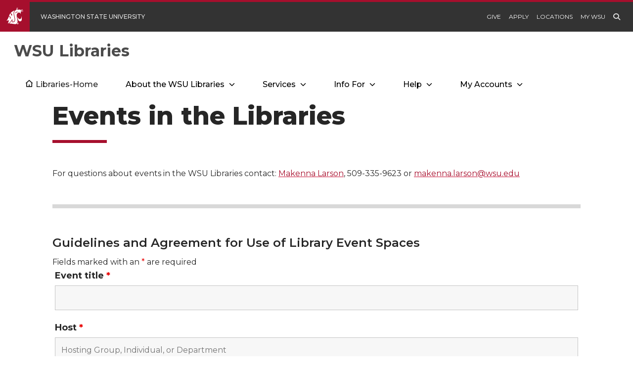

--- FILE ---
content_type: text/css
request_url: https://cdn.web.wsu.edu/designsystem/2.x/dist/bundles/wsu-design-system.css?ver=1.3.1
body_size: 45316
content:
@charset "UTF-8";@import url(https://fonts.googleapis.com/css2?family=Montserrat:ital,wght@0,100;0,200;0,300;0,400;0,500;0,600;0,700;0,800;0,900;1,100;1,200;1,300;1,400;1,500;1,600;1,700;1,800;1,900&display=swap);@import url(https://cdn.web.wsu.edu/designsystem/1.x/wsu-icons/dist/wsu-icons.bundle.css);@import url(https://unpkg.com/swiper@9.1.0/swiper-bundle.min.css);html{overflow-x:hidden}body{margin:0;overflow-x:hidden;font-family:Montserrat,sans-serif;font-size:16px;line-height:1.5;color:#262626;-moz-osx-font-smoothing:grayscale;-webkit-font-smoothing:antialiased;background-color:#fff}@media screen and (min-width:1600px){.wsu-breakpoint-hide-above--desktop{display:none!important}}@media screen and (min-width:1260px){.wsu-breakpoint-hide-above--desktop{display:none!important}}@media screen and (min-width:992px){.wsu-breakpoint-hide-above--tablet-large{display:none!important}}@media screen and (min-width:768px){.wsu-breakpoint-hide-above--tablet{display:none!important}}@media screen and (min-width:576px){.wsu-breakpoint-hide-above--phone{display:none!important}}@media screen and (min-width:450px){.wsu-breakpoint-hide-above--phone-small{display:none!important}}@media screen and (max-width:1600px){.wsu-breakpoint-hide-below--desktop{display:none!important}}@media screen and (max-width:1260px){.wsu-breakpoint-hide-below--desktop{display:none!important}}@media screen and (max-width:992px){.wsu-breakpoint-hide-below--tablet-large{display:none!important}}@media screen and (max-width:768px){.wsu-breakpoint-hide-below--tablet{display:none!important}}@media screen and (max-width:576px){.wsu-breakpoint-hide-below--phone{display:none!important}}@media screen and (max-width:450px){.wsu-breakpoint-hide-below--phone-small{display:none!important}}.wsu-animate--slide-down,.wsu-animate--slide-up{visibility:visible!important;overflow-y:hidden!important;transition:max-height .2s cubic-bezier(0,0,.03,1)}.wsu-animate--slide-up{max-height:0!important}figure{margin:0 0 2.25rem 0;padding:0;box-sizing:border-box;position:relative}figure.wsu-width--full{width:100%}figure.wsu-width--xlarge{width:900px}figure.wsu-width--large{width:600px}figure.wsu-width--medium{width:350px}figure.wsu-width--small{width:250px}figure.wsu-width--xsmall{width:200px}figure.wsu-align--left{float:left;margin-right:2.25rem}figure.wsu-align--center{margin-left:auto;margin-right:auto}figure.wsu-align--right{float:right;margin-left:2.25rem}.wp-block-gallery.has-nested-images:not(.is-cropped) figure.wp-block-image figcaption,figcaption{font-size:.75rem;line-height:1.5;font-weight:500;position:relative;padding-top:.2rem;color:#4c4c4c}a~figcaption,img~figcaption{padding-left:1.4rem}a~figcaption::before,img~figcaption::before{content:"\f134";font-family:wsu-icons;display:inline-block;left:0;top:0;position:absolute;font-size:1rem}figure.wp-block-gallery.has-nested-images figure.wp-block-image figcaption{padding-left:1.4rem;text-align:left}.wp-block-gallery.has-nested-images:not(.is-cropped) figure.wp-block-image figcaption{background:0 0}.wp-block-gallery.has-nested-images.is-cropped figure.wp-block-image figcaption{font-size:.75rem;line-height:1.5;background:#262626;background:rgba(38,38,38,.9);font-weight:500;color:#f2f2f2;padding:.75rem .5rem .75rem 1.9rem}.wp-block-gallery.has-nested-images.is-cropped a~figcaption::before,.wp-block-gallery.has-nested-images.is-cropped img~figcaption::before{padding:.6rem 0 0 .5rem}.wp-block-gallery.has-nested-images.is-cropped.wsu-custom-separate-captions figure.wp-block-image figcaption{background:#262626;position:relative;margin:0;overflow:hidden;flex-basis:auto;flex-grow:0}blockquote{position:relative;font-size:1.125rem;margin-left:4%;margin-right:4%;margin-bottom:2.25rem;max-width:calc(900px - 8%)}blockquote::before{content:"";background-image:url("data:image/svg+xml,%3Csvg xmlns='http://www.w3.org/2000/svg' width='52.884' height='41.652' viewBox='0 0 52.884 41.652'%3E%3Cpath d='M22.776-96.1a10.877,10.877,0,0,1,5.148,9.828,11.834,11.834,0,0,1-3.432,8.736,11.641,11.641,0,0,1-8.58,3.432,11.545,11.545,0,0,1-8.268-3.276,11.711,11.711,0,0,1-3.432-8.892,13.153,13.153,0,0,1,.78-4.6,44.321,44.321,0,0,1,2.34-5.07l11.076-19.812h11.7Zm26.988,0a10.877,10.877,0,0,1,5.148,9.828,11.834,11.834,0,0,1-3.432,8.736A11.641,11.641,0,0,1,42.9-74.1a11.545,11.545,0,0,1-8.268-3.276A11.711,11.711,0,0,1,31.2-86.268a13.153,13.153,0,0,1,.78-4.6,44.32,44.32,0,0,1,2.34-5.07L45.4-115.752H57.1Z' transform='translate(-4.212 115.752)' fill='%23ca1237'/%3E%3C/svg%3E");background-repeat:no-repeat;width:1.5em;height:1.5em;background-size:contain;display:block}blockquote cite{font-size:.75rem;font-weight:600}blockquote cite::before{content:"—"}blockquote p+cite{margin-top:-.5rem;display:block}blockquote p,blockquote ul{font-size:inherit}fieldset{border:1px solid #ccc;border-radius:4px;padding:1.125rem 1.5rem;margin-bottom:2.25rem;margin-top:0}fieldset>legend{padding-left:.6875rem;padding-right:.6875rem}input[type=date],input[type=datetime-local],input[type=datetime],input[type=email],input[type=file],input[type=month],input[type=number],input[type=password],input[type=search],input[type=tel],input[type=text],input[type=time],input[type=url],input[type=week]{border-radius:4px;background-color:#fff;border:1px solid #b2b2b2;outline:0;transition:box-shadow .3s cubic-bezier(0,0,.03,1);font-size:inherit;padding:1.125rem 1.125rem;box-sizing:border-box}input[type=date]:focus,input[type=datetime-local]:focus,input[type=datetime]:focus,input[type=email]:focus,input[type=file]:focus,input[type=month]:focus,input[type=number]:focus,input[type=password]:focus,input[type=search]:focus,input[type=tel]:focus,input[type=text]:focus,input[type=time]:focus,input[type=url]:focus,input[type=week]:focus{box-shadow:0 0 7px rgba(0,0,0,.4);border-color:#333}input[type=color]{width:3.125rem;height:2.25rem}input[type=checkbox],input[type=radio]{color:#a60f2d}input[type=checkbox]+label,input[type=radio]+label{display:inline;vertical-align:middle;margin-left:.3em;margin-right:1.5em;cursor:pointer}label{font-size:.875rem;font-weight:600;line-height:1.5;margin-bottom:.1em;display:block}legend{font-size:.875rem;font-weight:600;line-height:1.5;margin-bottom:.1em;display:block}select{border-radius:4px;background-color:#fff;border:1px solid #b2b2b2;outline:0;transition:box-shadow .3s cubic-bezier(0,0,.03,1);font-size:inherit;padding:1.125rem;box-sizing:border-box;cursor:pointer}select:focus{box-shadow:0 0 7px rgba(0,0,0,.4);border-color:#333}textarea{width:100%;border-radius:4px;background-color:#fff;border:1px solid #b2b2b2;outline:0;transition:box-shadow .3s cubic-bezier(0,0,.03,1);font-size:inherit;padding:1.125rem 1.125rem;box-sizing:border-box}textarea:focus{box-shadow:0 0 7px rgba(0,0,0,.4);border-color:#333}h1,h2,h3,h4,h5,h6{font-family:Montserrat,sans-serif;padding-top:.25rem;margin-top:0;margin-bottom:.75rem;position:relative;color:inherit}h1 a,h2 a,h3 a,h4 a,h5 a,h6 a{color:inherit;text-decoration:none;text-decoration-color:#ca1237}h1 a:not(.wsu-heading__anchor-link)::after,h2 a:not(.wsu-heading__anchor-link)::after,h3 a:not(.wsu-heading__anchor-link)::after,h4 a:not(.wsu-heading__anchor-link)::after,h5 a:not(.wsu-heading__anchor-link)::after,h6 a:not(.wsu-heading__anchor-link)::after{content:"\f126";font-family:wsu-icons;font-size:.875rem;color:#ca1237;margin-left:.6875rem;display:inline-block;text-decoration:none}h1 a:not(.wsu-heading__anchor-link):hover,h2 a:not(.wsu-heading__anchor-link):hover,h3 a:not(.wsu-heading__anchor-link):hover,h4 a:not(.wsu-heading__anchor-link):hover,h5 a:not(.wsu-heading__anchor-link):hover,h6 a:not(.wsu-heading__anchor-link):hover{text-decoration:underline;text-decoration-color:#ca1237}h1{font-size:3.125rem;line-height:1.2;font-weight:800;margin-bottom:3.125rem}h1::after{display:block;content:"";height:.375rem;background-color:#a60f2d;width:6.87rem;margin-top:1.125rem}@media screen and (max-width:768px){h1{font-size:calc(3.125rem * .75)}}h2{font-size:2rem;font-weight:700;line-height:1.2}@media screen and (max-width:768px){h2{font-size:calc(2rem * .75)}}h3{font-size:1.5rem;font-weight:600;line-height:1.3}@media screen and (max-width:768px){h3{font-size:calc(1.5rem * .75)}}h4{font-size:1.25rem;font-weight:600;line-height:1.4}@media screen and (max-width:768px){h4{font-size:calc(1.25rem * .75)}}h5{font-size:1.125rem;font-weight:600;line-height:1.4;margin-bottom:.5rem}h6{font-size:1rem;font-weight:600;line-height:1.5;margin-bottom:.5rem}.wsu-header--style-outline{vertical-align:middle;display:flex;flex-wrap:wrap;align-items:center;font-size:67px;text-transform:uppercase;justify-content:center}.wsu-header--style-outline .wsu-header__ouline-text{font-family:Montserrat,sans-serif;font-weight:700;font-size:67px;line-height:1;fill:#fff;paint-order:stroke fill;stroke:#b12d47;stroke-width:6px;display:inline;text-transform:uppercase}.wsu-header--style-outline .wsu-header__outline{vertical-align:middle;display:flex;flex-wrap:wrap;align-items:center;font-size:67px;text-transform:uppercase;justify-content:center}.wsu-header--style-outline .wsu-header__before{display:inline-block;margin-right:2rem}.wsu-header--style-outline .wsu-header__after{display:inline-block;margin-left:1rem}img{max-width:100%;height:auto}a{color:#a60f2d;text-decoration-color:#ca1237;text-decoration-thickness:.1em;overflow-wrap:anywhere}a:hover{text-decoration-color:transparent}a:focus{text-decoration:none;outline:2px solid #ca1237;border-radius:3px}a.wsu-link--external::after{content:"\f108";display:inline-block;font-family:wsu-icons;font-size:.6rem;transform:rotate(-45deg);margin-left:.2rem}@media not all and (prefers-reduced-motion){a{transition:-webkit-text-decoration 10ms linear;transition:text-decoration 10ms linear;transition:text-decoration 10ms linear,-webkit-text-decoration 10ms linear}a:hover{transition:-webkit-text-decoration .1s ease;transition:text-decoration .1s ease;transition:text-decoration .1s ease,-webkit-text-decoration .1s ease}}ol,ul{margin-top:0;margin-left:0;margin-bottom:2.25rem;padding-left:1.5em;margin-right:0;font-size:1.125rem}ol li,ul li{padding-top:0;margin-bottom:.875em;margin-top:0;padding-right:0;padding-bottom:0;box-sizing:border-box}ol li::marker,ul li::marker{color:#ca1237}ol ol,ol ul,ul ol,ul ul{margin-bottom:1.125em;margin-top:.875em;padding-left:2em}ul li li li{list-style-type:circle}ol li{list-style-type:decimal}ol li li{list-style-type:lower-alpha}p~ol li,p~ul li{max-width:900px}p{margin-top:0;margin-bottom:2.25rem;max-width:900px;font-size:1.125rem;position:relative}p+p{margin-top:-.5rem}.wsu-paragraph--full p,p.wsu-paragraph--full{max-width:none}p.wsu-text-align--center{margin-left:auto;margin-right:auto}p.wsu-text-align--right{margin-left:auto;margin-right:0}hr:not([class*=separator--style-]){border-style:solid;border-color:#d8d8d8;border-top:8px solid #d8d8d8;border-bottom:none;border-left:none;border-right:none;margin-top:3.125rem;margin-bottom:3.125rem}.wsu-card--style-framed .wsu-card__link,.wsu-card--style-framed .wsu-image-frame,.wsu-card--style-framed .wsu-image-frame img,.wsu-card--style-framed .wsu-image-frame:before,.wsu-decorator-line{position:absolute;top:0;bottom:0;left:0;right:0;width:100%;height:100%}table{border-top:4px solid #a60f2d;border-collapse:collapse;margin-bottom:2.25rem}table td,table th{padding:.6875rem;border:1px solid #b2b2b2;border-collapse:collapse}table th{font-weight:600}.wsu-breadcrumb{margin-bottom:2.25rem;position:relative}.wsu-breadcrumb li:not(:last-child)::after{content:"/";font-size:.875rem;line-height:1.5;color:#999;margin-left:.5em;margin-right:.4em;display:inline-block}.wsu-breadcrumb ol{list-style-type:none;font-size:inherit;display:flex;flex-wrap:wrap;margin:0;padding:0}.wsu-breadcrumb li{list-style-type:none;margin:0;padding:0;font-size:.875rem;line-height:1.5}.wsu-breadcrumb li:last-child{font-weight:700;color:#3f3f3f}button,input[type=button],input[type=reset],input[type=submit]{position:relative}.wsu-content button,.wsu-content input[type=button],.wsu-content input[type=reset],.wsu-content input[type=submit]{font-family:Montserrat,sans-serif;background-color:#a60f2d;color:#fff;border-radius:6px;border:none;padding:1em calc(2.25rem + .25rem);font-size:1rem;font-weight:600;line-height:1.5;cursor:pointer;transition:box-shadow .2s cubic-bezier(0,0,.03,1);text-decoration:none}.wsu-content button:focus,.wsu-content button:hover,.wsu-content input[type=button]:focus,.wsu-content input[type=button]:hover,.wsu-content input[type=reset]:focus,.wsu-content input[type=reset]:hover,.wsu-content input[type=submit]:focus,.wsu-content input[type=submit]:hover{box-shadow:0 5px 14px rgba(0,0,0,.4);background-color:#ca1237}.wsu-accordion{margin-bottom:2.25rem;position:relative}.wsu-accordion::after{content:"";position:absolute;width:auto;left:0;right:0;height:1px;background-color:#ccc}.wsu-accordion__title{margin:0;padding:0;border:1px solid transparent;box-sizing:border-box;background-color:transparent;transition:background-color cubic-bezier(0,0,.03,1) .2s,border-color cubic-bezier(0,0,.03,1) .2s}.wsu-accordion__title::before{content:"\f137";font-family:wsu-icons;position:absolute;top:50%;right:1.75rem;transform:translatey(-50%);font-size:.875rem;font-weight:400;width:18px;text-align:center}.wsu-accordion__title-button{font-size:1.5rem;line-height:1.3;font-weight:400;padding:1.5rem calc(18px + 1.75rem + 1.75rem) 1.5rem .5rem;margin:0;position:relative;cursor:pointer;box-sizing:border-box;border:none;background-color:transparent;text-align:left;outline:0;color:inherit;display:block;width:100%}.wsu-accordion__title:focus,.wsu-accordion__title:focus-within,.wsu-accordion__title:hover{background-color:#f7f7f7;border-color:#b2b2b2;border-color:#ca1237}.wsu-accordion__content{max-height:0;visibility:hidden;overflow:hidden;transition:max-height cubic-bezier(0,0,.03,1) .3s,visibility 0s .4s}.wsu-accordion__content-inner{padding:1.75rem 1.125rem 1.125rem;box-sizing:border-box}.wsu-accordion+.wsu-accordion{margin-top:-2.25rem}.wsu-accordion.wsu-accordion--open .wsu-accordion__content{visibility:visible;max-height:none;transition:max-height cubic-bezier(0,0,.03,1) .3s,visibility 0s 0s}.wsu-accordion.wsu-accordion--open .wsu-accordion__title::before{content:"\f12c"}.wsu-accordion--size-small .wsu-accordion .wsu-accordion__title-button,.wsu-accordion.wsu-accordion--size-small .wsu-accordion__title-button{font-size:1.125rem;line-height:1.4;padding:.875rem calc(18px + 1.75rem + 1.75rem) .875rem .875rem}.wsu-accordion.wsu-color-scheme--dark{background:#222;color:#fff}.wsu-accordion.wsu-color-scheme--dark .wsu-accordion__title:focus,.wsu-accordion.wsu-color-scheme--dark .wsu-accordion__title:focus-within,.wsu-accordion.wsu-color-scheme--dark .wsu-accordion__title:hover,.wsu-accordion.wsu-color-scheme--dark .wsu-accordion__title:visited{background:#111;color:#fff}@media screen and (max-width:768px){.wsu-accordion__title-button{font-size:1.125rem;line-height:1.4;font-weight:400;padding:.875rem calc(18px + 1.75rem + 1.75rem) .875rem .5rem}}.wsu-alert-banner--style-wds .wsu-alert-banner__wrapper{background-color:#e5e5e5;position:relative;overflow:hidden;padding:0 100px}.wsu-alert-banner--style-wds .wsu-alert-banner__wrapper[aria-expanded]{overflow:hidden}.wsu-alert-banner--style-wds .wsu-alert-banner__wrapper[aria-expanded=true]{max-height:1000px;visibility:visible;transition:max-height ease-in-out 1s,visibility 0s 0s}.wsu-alert-banner--style-wds .wsu-alert-banner__wrapper[aria-expanded=false]{max-height:0;visibility:hidden;transition:max-height ease-in-out 1s,visibility 0s 1s}.wsu-alert-banner--style-wds .wsu-alert-banner__inner-wrapper{padding:1.5rem 0;max-width:1200px;margin-left:auto;margin-right:auto}.wsu-alert-banner--style-wds .wsu-alert-banner__close{cursor:pointer;position:absolute;top:1.5rem;right:1.5rem;background-color:transparent;border:none;font-size:.75rem;text-transform:uppercase;display:flex;align-items:center}.wsu-alert-banner--style-wds .wsu-alert-banner__close::after{content:"\f154";font-family:wsu-icons;display:inline-block;font-size:1rem;vertical-align:middle;color:#3f3f3f;margin-left:.2rem}.wsu-alert-banner--style-wds .wsu-alert-banner__open{cursor:pointer;position:relative;width:100%;margin:0;padding:0;background-color:#e5e5e5;border:none;font-size:0;display:block;height:6px;position:relative}.wsu-alert-banner--style-wds .wsu-alert-banner__open::after{content:"\f103";font-family:wsu-icons;display:flex;align-items:center;justify-content:center;background-color:#e5e5e5;border-radius:0 0 8px 8px;font-size:1rem;color:#3f3f3f;position:absolute;top:0;right:1rem;width:25px;height:20px}.wsu-alert-banner--style-wds .wsu-alert-banner__notice,.wsu-alert-banner--style-wds .wsu-alert-banner__notice p{font-size:1rem}.wsu-animate--action-slide-top{transition:transform cubic-bezier(0,0,.03,1) 1s}.wsu-animate--action-slide-top.wsu-animate--timing-early,.wsu-animate--action-slide-top.wsu-animate--timing-late,.wsu-animate--action-slide-top:not([class*="--timing-"]){transform:translateY(-300px)}.wsu-animate--action-slide-top.wsu-animate--timing-early.wsu-animate--do-early,.wsu-animate--action-slide-top.wsu-animate--timing-late.wsu-animate--do-late,.wsu-animate--action-slide-top:not([class*="--timing-"]).wsu-animate--do-default{transform:translateY(0)}@media (prefers-reduced-motion:reduce){.wsu-animate--action-slide-top{transform:translateY(0)!important}}.wsu-animate--action-slide-right{transition:transform cubic-bezier(0,0,.03,1) 1s}.wsu-animate--action-slide-right.wsu-animate--timing-early,.wsu-animate--action-slide-right.wsu-animate--timing-late,.wsu-animate--action-slide-right:not([class*="--timing-"]){transform:translateX(300px)}.wsu-animate--action-slide-right.wsu-animate--timing-early.wsu-animate--do-early,.wsu-animate--action-slide-right.wsu-animate--timing-late.wsu-animate--do-late,.wsu-animate--action-slide-right:not([class*="--timing-"]).wsu-animate--do-default{transform:translateX(0)}@media (prefers-reduced-motion:reduce){.wsu-animate--action-slide-right{transform:translateX(0)!important}}.wsu-animate--action-slide-left{transition:transform cubic-bezier(0,0,.03,1) 1s}.wsu-animate--action-slide-left.wsu-animate--timing-early,.wsu-animate--action-slide-left.wsu-animate--timing-late,.wsu-animate--action-slide-left:not([class*="--timing-"]){transform:translateX(-300px)}.wsu-animate--action-slide-left.wsu-animate--timing-early.wsu-animate--do-early,.wsu-animate--action-slide-left.wsu-animate--timing-late.wsu-animate--do-late,.wsu-animate--action-slide-left:not([class*="--timing-"]).wsu-animate--do-default{transform:translateX(0)}@media (prefers-reduced-motion:reduce){.wsu-animate--action-slide-left{transform:translateX(0)!important}}.wsu-animate--action-slide-bottom{transition:transform cubic-bezier(0,0,.03,1) 1s}.wsu-animate--action-slide-bottom.wsu-animate--timing-early,.wsu-animate--action-slide-bottom.wsu-animate--timing-late,.wsu-animate--action-slide-bottom:not([class*="--timing-"]){transform:translateY(300px)}.wsu-animate--action-slide-bottom.wsu-animate--timing-early.wsu-animate--do-early,.wsu-animate--action-slide-bottom.wsu-animate--timing-late.wsu-animate--do-late,.wsu-animate--action-slide-bottom:not([class*="--timing-"]).wsu-animate--do-default{transform:translateY(0)}@media (prefers-reduced-motion:reduce){.wsu-animate--action-slide-bottom{transform:translateY(0)!important}}.wsu-animate--action-fade{transition:opacity ease-in 1s}.wsu-animate--action-fade.wsu-animate--timing-early,.wsu-animate--action-fade.wsu-animate--timing-late,.wsu-animate--action-fade:not([class*="--timing-"]){opacity:0}.wsu-animate--action-fade.wsu-animate--timing-early.wsu-animate--do-early,.wsu-animate--action-fade.wsu-animate--timing-late.wsu-animate--do-late,.wsu-animate--action-fade:not([class*="--timing-"]).wsu-animate--do-default{opacity:1}@media (prefers-reduced-motion:reduce){.wsu-animate--action-fade{opacity:1!important}}.wsu-animate--action-fade-left{transition:transform cubic-bezier(0,0,.03,1) 1s,opacity ease-in 1s}.wsu-animate--action-fade-left.wsu-animate--timing-early,.wsu-animate--action-fade-left.wsu-animate--timing-late,.wsu-animate--action-fade-left:not([class*="--timing-"]){transform:translateX(-300px);opacity:0}.wsu-animate--action-fade-left.wsu-animate--timing-early.wsu-animate--do-early,.wsu-animate--action-fade-left.wsu-animate--timing-late.wsu-animate--do-late,.wsu-animate--action-fade-left:not([class*="--timing-"]).wsu-animate--do-default{transform:translateX(0);opacity:1}@media (prefers-reduced-motion:reduce){.wsu-animate--action-fade-left{transform:translateX(0)!important;opacity:1!important}}.wsu-animate--action-fade-right{transition:transform cubic-bezier(0,0,.03,1) 1s,opacity ease-in 1s}.wsu-animate--action-fade-right.wsu-animate--timing-early,.wsu-animate--action-fade-right.wsu-animate--timing-late,.wsu-animate--action-fade-right:not([class*="--timing-"]){transform:translateX(300px);opacity:0}.wsu-animate--action-fade-right.wsu-animate--timing-early.wsu-animate--do-early,.wsu-animate--action-fade-right.wsu-animate--timing-late.wsu-animate--do-late,.wsu-animate--action-fade-right:not([class*="--timing-"]).wsu-animate--do-default{transform:translateX(0);opacity:1}@media (prefers-reduced-motion:reduce){.wsu-animate--action-fade-right{transform:translateX(0)!important;opacity:1!important}}.wsu-animate--action-fade-bottom{transition:transform cubic-bezier(0,0,.03,1) 1s,opacity ease-in 1s}.wsu-animate--action-fade-bottom.wsu-animate--timing-early,.wsu-animate--action-fade-bottom.wsu-animate--timing-late,.wsu-animate--action-fade-bottom:not([class*="--timing-"]){transform:translateY(300px);opacity:0}.wsu-animate--action-fade-bottom.wsu-animate--timing-early.wsu-animate--do-early,.wsu-animate--action-fade-bottom.wsu-animate--timing-late.wsu-animate--do-late,.wsu-animate--action-fade-bottom:not([class*="--timing-"]).wsu-animate--do-default{transform:translateY(0);opacity:1}@media (prefers-reduced-motion:reduce){.wsu-animate--action-fade-bottom{transform:translateY(0)!important;opacity:1!important}}.wsu-animate--action-fade-top{transition:transform cubic-bezier(0,0,.03,1) 1s,opacity ease-in 1s}.wsu-animate--action-fade-top.wsu-animate--timing-early,.wsu-animate--action-fade-top.wsu-animate--timing-late,.wsu-animate--action-fade-top:not([class*="--timing-"]){transform:translateY(-300px);opacity:0}.wsu-animate--action-fade-top.wsu-animate--timing-early.wsu-animate--do-early,.wsu-animate--action-fade-top.wsu-animate--timing-late.wsu-animate--do-late,.wsu-animate--action-fade-top:not([class*="--timing-"]).wsu-animate--do-default{transform:translateY(0);opacity:1}@media (prefers-reduced-motion:reduce){.wsu-animate--action-fade-top{transform:translateY(0)!important;opacity:1!important}}.wsu-animate--action-bottom-left{transition:transform cubic-bezier(0,0,.03,1) 1s,opacity ease-in 1s}.wsu-animate--action-bottom-left.wsu-animate--timing-early,.wsu-animate--action-bottom-left.wsu-animate--timing-late,.wsu-animate--action-bottom-left:not([class*="--timing-"]){transform:translate(-300px,300px);opacity:0}.wsu-animate--action-bottom-left.wsu-animate--timing-early.wsu-animate--do-early,.wsu-animate--action-bottom-left.wsu-animate--timing-late.wsu-animate--do-late,.wsu-animate--action-bottom-left:not([class*="--timing-"]).wsu-animate--do-default{transform:translate(0,0);opacity:1}@media (prefers-reduced-motion:reduce){.wsu-animate--action-bottom-left{transform:translate(0,0)!important;opacity:1!important}}.wsu-animate--action-bottom-right{transition:transform cubic-bezier(0,0,.03,1) 1s,opacity ease-in 1s}.wsu-animate--action-bottom-right.wsu-animate--timing-early,.wsu-animate--action-bottom-right.wsu-animate--timing-late,.wsu-animate--action-bottom-right:not([class*="--timing-"]){transform:translate(300px,300px);opacity:0}.wsu-animate--action-bottom-right.wsu-animate--timing-early.wsu-animate--do-early,.wsu-animate--action-bottom-right.wsu-animate--timing-late.wsu-animate--do-late,.wsu-animate--action-bottom-right:not([class*="--timing-"]).wsu-animate--do-default{transform:translate(0,0);opacity:1}@media (prefers-reduced-motion:reduce){.wsu-animate--action-bottom-right{transform:translate(0,0)!important;opacity:1!important}}.wsu-animate--action-top-left{transition:transform cubic-bezier(0,0,.03,1) 1s,opacity ease-in 1s}.wsu-animate--action-top-left.wsu-animate--timing-early,.wsu-animate--action-top-left.wsu-animate--timing-late,.wsu-animate--action-top-left:not([class*="--timing-"]){transform:translate(-300px,-300px);opacity:0}.wsu-animate--action-top-left.wsu-animate--timing-early.wsu-animate--do-early,.wsu-animate--action-top-left.wsu-animate--timing-late.wsu-animate--do-late,.wsu-animate--action-top-left:not([class*="--timing-"]).wsu-animate--do-default{transform:translate(0,0);opacity:1}@media (prefers-reduced-motion:reduce){.wsu-animate--action-top-left{transform:translate(0,0)!important;opacity:1!important}}.wsu-animate--action-top-right{transition:transform cubic-bezier(0,0,.03,1) 1s,opacity ease-in 1s}.wsu-animate--action-top-right.wsu-animate--timing-early,.wsu-animate--action-top-right.wsu-animate--timing-late,.wsu-animate--action-top-right:not([class*="--timing-"]){transform:translate(300px,-300px);opacity:0}.wsu-animate--action-top-right.wsu-animate--timing-early.wsu-animate--do-early,.wsu-animate--action-top-right.wsu-animate--timing-late.wsu-animate--do-late,.wsu-animate--action-top-right:not([class*="--timing-"]).wsu-animate--do-default{transform:translate(0,0);opacity:1}@media (prefers-reduced-motion:reduce){.wsu-animate--action-top-right{transform:translate(0,0)!important;opacity:1!important}}.wsu-animate--delay-1{transition-delay:.1s!important}.wsu-animate--delay-2{transition-delay:.3s!important}.wsu-animate--delay-3{transition-delay:.5s!important}.wsu-animate--delay-4{transition-delay:.7s!important}.wsu-animate--delay-5{transition-delay:.9s!important}.wsu-error{padding:1rem 2rem;text-align:left;gap:1.125rem;display:flex;flex-direction:row;align-items:center}.wsu-error p{margin-bottom:0}.wsu-error--style-alert .wsu-error__icon{color:#ca1237}.wsu-error--style-info .wsu-error__icon{color:#002d61}.wsu-article{margin-bottom:2.25rem}h1.wsu-article-title{font-size:3.125rem;line-height:1.2;font-weight:700}.wsu-article-title{font-size:1.5rem;line-height:1.3;font-weight:7600;color:#3f3f3f}.wsu-article-title::after{display:none}.wsu-article-title--medium{font-size:1.5rem}.wsu-article-title a::after{display:none}.wsu-article-title--large{font-size:2rem}.wsu-article-title--medium{font-size:1.5rem}.wsu-article-title--small{font-size:1.125rem}.wsu-layout{box-sizing:border-box}.wsu-layout-panel{flex-grow:1;box-sizing:border-box}.wsu-layout--sidebar{display:flex}.wsu-layout--sidebar .wsu-layout-panel:first-child{padding-right:1.75rem}.wsu-layout--sidebar .wsu-layout-panel:last-child{flex-grow:0;flex-shrink:0;width:30%;padding-left:1.75rem}@media screen and (max-width:992px){.wsu-layout--sidebar{flex-wrap:wrap}.wsu-layout--sidebar .wsu-layout-panel:first-child,.wsu-layout--sidebar .wsu-layout-panel:last-child{flex-grow:0;flex-shrink:0;width:100%;padding-left:0}}.wsu-collapsable .wsu-collapsable--toggle{cursor:pointer}.wsu-collapsable .wsu-collapsable--content{overflow:hidden;transition:max-height cubic-bezier(0,0,.03,1) .4s}.wsu-collapsable[aria-expanded=false] .wsu-collapsable--content{display:none;max-height:0}.wsu-collapsable[aria-expanded=false] .wsu-collapsable--content.wsu-animating{display:block}.wsu-collapsable[aria-expanded=true] .wsu-collapsable--content{display:block;max-height:none}.wsu-dropdown-modal{position:relative}.wsu-dropdown-modal>ul{top:calc(100% + 50px);position:absolute;box-shadow:0 0 7px rgba(0,0,0,.4);border-radius:4px;transition:top .3s cubic-bezier(0,0,.03,1) 150ms,opacity .3s cubic-bezier(0,0,.03,1) 150ms;opacity:0;visibility:hidden}.wsu-dropdown-modal[aria-expanded=false].wsu-animating>ul{visibility:visible;transition-delay:0s}.wsu-dropdown-modal:not(.wsu-dropdown-modal--click):hover,.wsu-dropdown-modal[aria-expanded=true]{position:relative}.wsu-dropdown-modal:not(.wsu-dropdown-modal--click):hover>ul,.wsu-dropdown-modal[aria-expanded=true]>ul{top:100%;opacity:1;visibility:visible}@media screen and (min-width:1260px){.wsu-navigation-site-horizontal{color:#262626;display:flex;margin:0 1.5rem;max-width:1200px;box-sizing:border-box}.wsu-navigation-site-horizontal__panel{display:flex}.wsu-navigation-site-horizontal__menu{display:flex;list-style-type:none;margin:0;padding:0}.wsu-navigation-site-horizontal__menu button:not([class*=wsu-button]){background-color:transparent;border:none;cursor:pointer;box-sizing:border-box;text-align:left}.wsu-navigation-site-horizontal__menu button:not([class*=wsu-button])::after{content:"\f103";font-family:wsu-icons;margin-left:.75em;color:inherit;font-size:12px;display:flex;justify-content:center;align-items:center;text-align:center}.wsu-navigation-site-horizontal__menu ul{margin:0;padding:0;list-style-type:none;position:relative;box-sizing:border-box}.wsu-navigation-site-horizontal__menu li{margin:0;padding:0;list-style-type:none;position:relative}.wsu-navigation-site-horizontal__menu a{text-decoration:none;color:inherit;box-sizing:border-box;display:block}.wsu-navigation-site-horizontal__menu>li{margin:0;padding:0;display:flex;flex-direction:column;position:relative}.wsu-navigation-site-horizontal__menu>li>a,.wsu-navigation-site-horizontal__menu>li>button:not([class*=wsu-button]){font-size:1rem;line-height:1.5;display:flex;flex-grow:1;align-items:center;justify-content:center;padding:1.125rem 1.75rem 1.125rem;font-weight:500}.wsu-navigation-site-horizontal__menu>li::after{content:"";position:absolute;left:0;right:0;width:auto;bottom:0}.wsu-navigation-site-horizontal__menu>li:focus,.wsu-navigation-site-horizontal__menu>li:focus-within,.wsu-navigation-site-horizontal__menu>li:hover{background-color:#f7f7f7}.wsu-navigation-site-horizontal__menu>li:focus-within::after,.wsu-navigation-site-horizontal__menu>li:focus::after,.wsu-navigation-site-horizontal__menu>li:hover::after{background-color:#595959;height:5px}.wsu-navigation-site-horizontal__menu>li:first-child>a::before{content:"\f122";font-family:wsu-icons;margin-right:.4em;font-size:.9em;display:inline-block;vertical-align:middle;transform:translateY(-2px)}.wsu-navigation-site-horizontal__menu>li.wsu-menu-item--current::after,.wsu-navigation-site-horizontal__menu>li.wsu-menu-item--parent::after{background-color:#ca1237;height:5px}.wsu-navigation-site-horizontal__menu>li>ul{max-height:0;overflow-y:hidden;visibility:hidden}.wsu-navigation-site-horizontal__menu>li[aria-expanded=true]>ul{max-height:none;overflow-y:visible;visibility:visible}.wsu-navigation-site-horizontal__menu>li>ul{position:absolute;top:calc(100% + .3rem);width:230px;left:0;background-color:#fff;border-radius:3px;z-index:1030;box-shadow:0 0 7px rgba(0,0,0,.4)}.wsu-navigation-site-horizontal__menu>li>ul li{display:flex;flex-wrap:wrap;margin:0;padding:0;box-sizing:border-box;position:relative}.wsu-navigation-site-horizontal__menu>li>ul a,.wsu-navigation-site-horizontal__menu>li>ul button:not([class*=wsu-button]){text-decoration:none;color:inherit;background-color:transparent;border-left:5px solid transparent;border-right:none;border-bottom:none;border-top:none;outline:0;box-shadow:none;font-weight:inherit;margin:0;padding:.7rem calc(1.5rem - 5px);flex-grow:1;border-radius:0;display:block;box-sizing:border-box;text-align:left;font-size:.875rem;font-weight:600;position:relative;line-height:1.5;cursor:pointer}.wsu-navigation-site-horizontal__menu>li>ul a:focus,.wsu-navigation-site-horizontal__menu>li>ul a:hover,.wsu-navigation-site-horizontal__menu>li>ul button:not([class*=wsu-button]):focus,.wsu-navigation-site-horizontal__menu>li>ul button:not([class*=wsu-button]):hover{background-color:#e5e5e5;border-left:5px solid #595959}.wsu-navigation-site-horizontal__menu>li>ul a[aria-current=page],.wsu-navigation-site-horizontal__menu>li>ul button:not([class*=wsu-button])[aria-current=page]{border-left:5px solid #ca1237!important}.wsu-navigation-site-horizontal__menu>li>ul button:not([class*=wsu-button]):not(:first-child){width:50px;flex-grow:0;padding:0}.wsu-navigation-site-horizontal__menu>li>ul button:not([class*=wsu-button]):not(:first-child):focus,.wsu-navigation-site-horizontal__menu>li>ul button:not([class*=wsu-button]):not(:first-child):hover{background-color:#e5e5e5}.wsu-navigation-site-horizontal__menu>li>ul button:not([class*=wsu-button]):not(:first-child)::after{content:"\f103";font-family:wsu-icons;margin-left:.75em;color:inherit;font-size:12px;display:flex;justify-content:center;align-items:center;text-align:center}.wsu-navigation-site-horizontal__menu>li>ul button:not([class*=wsu-button]):not([class*=wsu-button]):first-child{width:100%;flex-grow:0;padding-right:50px;border-left:5px solid transparent}.wsu-navigation-site-horizontal__menu>li>ul button:not([class*=wsu-button]):not([class*=wsu-button]):first-child:focus,.wsu-navigation-site-horizontal__menu>li>ul button:not([class*=wsu-button]):not([class*=wsu-button]):first-child:hover{background-color:#e5e5e5;border-left:5px solid #595959}.wsu-navigation-site-horizontal__menu>li>ul button:not([class*=wsu-button]):not([class*=wsu-button]):first-child::after{content:"\f103";font-family:wsu-icons;margin-left:0;color:inherit;font-size:12px;display:flex;justify-content:center;align-items:center;text-align:center;width:50px;position:absolute;display:flex;position:absolute;right:0;top:0;bottom:0}.wsu-navigation-site-horizontal__menu>li>ul ul{width:100%;margin:0;padding:0;list-style-type:none;max-height:0;visibility:hidden;overflow:hidden;transition:max-height .2s cubic-bezier(0,0,.03,1),visibility 0s cubic-bezier(0,0,.03,1) .3s}.wsu-navigation-site-horizontal__menu>li>ul li[aria-expanded=true]>ul{max-height:none;visibility:visible;transition:max-height .2s cubic-bezier(0,0,.03,1),visibility 0s cubic-bezier(0,0,.03,1) 0s}.wsu-navigation-site-horizontal__menu>li>ul>li>ul>li a,.wsu-navigation-site-horizontal__menu>li>ul>li>ul>li button:not([class*=wsu-button]){font-weight:400;padding-left:calc(1.5rem + .5rem)}.wsu-navigation-site-horizontal__menu-item-close::before{content:"";width:auto;left:1.5rem;right:1.5rem;top:0;bottom:auto;background-color:#e5e5e5;height:1px;position:absolute;display:block}.wsu-navigation-site-horizontal__menu-item-close button{margin:.875rem 1.5rem}.wsu-navigation-site-horizontal__overlay{display:none}.wsu-navigation-site-horizontal .wsu-button-ui--close-after{display:none}.wsu-navigation-site-horizontal .wsu-button-ui--navigation-menu{display:none}.wsu-header-site--dark .wsu-navigation-site-horizontal{color:#f7f7f7}.wsu-header-site--dark .wsu-navigation-site-horizontal__menu ul{color:#262626}.wsu-header-site--dark .wsu-navigation-site-horizontal__menu>li:focus,.wsu-header-site--dark .wsu-navigation-site-horizontal__menu>li:focus-within,.wsu-header-site--dark .wsu-navigation-site-horizontal__menu>li:hover{background-color:#3f3f3f}.wsu-header-site--dark .wsu-navigation-site-horizontal__menu>li:focus-within::after,.wsu-header-site--dark .wsu-navigation-site-horizontal__menu>li:focus::after,.wsu-header-site--dark .wsu-navigation-site-horizontal__menu>li:hover::after{background-color:#999}.wsu-header-site--dark .wsu-navigation-site-horizontal__menu>li>a,.wsu-header-site--dark .wsu-navigation-site-horizontal__menu>li>button{color:#f7f7f7}.wsu-header-site--dark .wsu-navigation-site-horizontal__menu>li>a:focus,.wsu-header-site--dark .wsu-navigation-site-horizontal__menu>li>a:focus-within,.wsu-header-site--dark .wsu-navigation-site-horizontal__menu>li>a:hover,.wsu-header-site--dark .wsu-navigation-site-horizontal__menu>li>button:focus,.wsu-header-site--dark .wsu-navigation-site-horizontal__menu>li>button:focus-within,.wsu-header-site--dark .wsu-navigation-site-horizontal__menu>li>button:hover{background-color:#3f3f3f}.wsu-header-site--dark .wsu-navigation-site-horizontal__menu>li>a:focus-within::after,.wsu-header-site--dark .wsu-navigation-site-horizontal__menu>li>a:focus::after,.wsu-header-site--dark .wsu-navigation-site-horizontal__menu>li>a:hover::after,.wsu-header-site--dark .wsu-navigation-site-horizontal__menu>li>button:focus-within::after,.wsu-header-site--dark .wsu-navigation-site-horizontal__menu>li>button:focus::after,.wsu-header-site--dark .wsu-navigation-site-horizontal__menu>li>button:hover::after{background-color:#595959;height:5px}}@media screen and (max-width:1260px){.wsu-navigation-site-horizontal__panel{position:fixed;top:0;padding-top:calc(65px + 1.5rem);height:100vh;overflow-x:hidden;display:flex;flex-direction:column;justify-content:space-between;border-right:1px solid #e5e5e5;width:280px;left:0;transition:transform .3s cubic-bezier(0,0,.03,1),opacity .3s cubic-bezier(0,0,.03,1);opacity:1;visibility:hidden;box-sizing:border-box;z-index:1030;background-color:#fff;transform:translateX(280px);left:auto;right:0;border-left:1px solid #e5e5e5}.wsu-navigation-site-horizontal__overlay{position:fixed;top:0;left:0;width:100vw;height:100vh;background-color:#000;z-index:calc(1030 - 10);cursor:pointer;display:none}.wsu-navigation-site-horizontal[aria-expanded=true] .wsu-navigation-site-horizontal__panel{visibility:visible;transform:translateX(0)}.wsu-navigation-site-horizontal[aria-expanded=true] .wsu-navigation-site-horizontal__overlay{position:fixed;top:0;left:0;width:100vw;height:100vh;background-color:#000;z-index:calc(1030 - 10);cursor:pointer;display:block;opacity:.4}.wsu-navigation-site-horizontal__menu{margin:0;padding:0;list-style-type:none}.wsu-navigation-site-horizontal__menu li{display:flex;flex-wrap:wrap;margin:0;padding:0;box-sizing:border-box;position:relative}.wsu-navigation-site-horizontal__menu a,.wsu-navigation-site-horizontal__menu button:not([class*=wsu-button]):first-child{text-decoration:none;color:inherit;background-color:transparent;border-left:5px solid transparent;border-right:none;border-bottom:none;border-top:none;outline:0;box-shadow:none;font-weight:inherit;margin:0;padding:.7rem calc(1.5rem - 5px);flex-grow:1;border-radius:0;display:block;box-sizing:border-box;text-align:left;font-size:.875rem;font-weight:600;position:relative;line-height:1.5;cursor:pointer}.wsu-navigation-site-horizontal__menu a:focus,.wsu-navigation-site-horizontal__menu a:hover,.wsu-navigation-site-horizontal__menu button:not([class*=wsu-button]):first-child:focus,.wsu-navigation-site-horizontal__menu button:not([class*=wsu-button]):first-child:hover{background-color:#e5e5e5;border-left:5px solid #595959}.wsu-navigation-site-horizontal__menu a[aria-current=page],.wsu-navigation-site-horizontal__menu button:not([class*=wsu-button]):first-child[aria-current=page]{border-left:5px solid #ca1237!important}.wsu-navigation-site-horizontal__menu button:not([class*=wsu-button]):first-child{width:100%;flex-grow:0;padding-right:50px}.wsu-navigation-site-horizontal__menu button:not([class*=wsu-button]):first-child::after{content:"\f103";font-family:wsu-icons;margin-left:0;color:inherit;font-size:12px;display:flex;justify-content:center;align-items:center;text-align:center;width:50px;position:absolute;display:flex;position:absolute;right:0;top:0;bottom:0}.wsu-navigation-site-horizontal__menu a+button:not([class*=wsu-button]){width:50px;flex-grow:0;padding:0}.wsu-navigation-site-horizontal__menu a+button:not([class*=wsu-button]):focus,.wsu-navigation-site-horizontal__menu a+button:not([class*=wsu-button]):hover{background-color:#e5e5e5}.wsu-navigation-site-horizontal__menu a+button:not([class*=wsu-button])::after{content:"\f103";font-family:wsu-icons;margin-left:.75em;color:inherit;font-size:12px;display:flex;justify-content:center;align-items:center;text-align:center}.wsu-navigation-site-horizontal__menu ul{margin:0;padding:0;list-style-type:none;max-height:0;visibility:hidden;overflow:hidden;transition:max-height .2s cubic-bezier(0,0,.03,1)}.wsu-navigation-site-horizontal__menu li[aria-expanded=true]>ul{max-height:none;visibility:visible}.wsu-navigation-site-horizontal__menu li>ul>li a,.wsu-navigation-site-horizontal__menu li>ul>li button:first-child:not([class*=wsu-button]){font-weight:400;padding-left:calc(1.5rem + .5rem)}.wsu-navigation-site-horizontal__menu ul ul>li a,.wsu-navigation-site-horizontal__menu ul ul>li button:first-child:not([class*=wsu-button]){padding-left:calc(1.5rem + (.5rem * 2))}.wsu-navigation-site-horizontal__menu-item-close{display:none!important}.wsu-navigation-site-horizontal .wsu-button-ui--close-after{margin:1.5rem auto 1.5rem 1.5rem}}.wsu-header-global--dark~.wsu-wrapper-site .wsu-button-ui--navigation-menu{color:#fff}.wsu-menu-deep-links{margin:0;padding:0;list-style-type:none;display:flex;flex-wrap:wrap;box-sizing:border-box}.wsu-menu-deep-links li{margin:0;padding:0;box-sizing:border-box}.wsu-menu-deep-links ul{list-style-type:none;margin:0;padding:0;box-sizing:border-box}.wsu-menu-deep-links a{text-decoration:none;box-sizing:border-box;color:inherit;display:inline-block;position:relative}.wsu-menu-deep-links a::after{content:"";width:100%;height:3px;background-color:#ca1237;display:block;position:absolute;bottom:3;left:0;right:0;top:auto;opacity:0;transition:bottom 150ms cubic-bezier(0,0,.03,1),opacity 150ms cubic-bezier(0,0,.03,1)}.wsu-menu-deep-links a:hover::after{bottom:0;opacity:1}.wsu-menu-deep-links>li{width:200px;padding:0 1.75rem 0 0;margin-bottom:1.5rem}.wsu-menu-deep-links>li>a,.wsu-menu-deep-links>li>span{font-weight:600;text-transform:uppercase;font-size:1rem;line-height:1.5}.wsu-menu-deep-links>li li a{font-size:.875rem;line-height:1.5;padding:.2rem 0}@media screen and (max-width:576px){.wsu-menu-deep-links>li{width:100%;padding:0}}.wsu-video-frame{position:relative;padding-top:56.25%;background-color:#262626}.wsu-video-frame--position-fill{position:absolute;top:0;left:0;width:100%;height:100%;padding-top:0;overflow:hidden}.wsu-video-frame__video{position:absolute;top:0;left:0;width:100%!important;height:100%!important;background-color:#000;transition:width .2s cubic-bezier(0,0,.03,1),height .2s cubic-bezier(0,0,.03,1)}.wsu-video-frame__video~.wsu-button-play{opacity:0!important;transition:opacity .2s cubic-bezier(0,0,.03,1),left 0s .2s;left:-9999rem!important}.wsu-video-frame__video~.wsu-button-pause-background{opacity:0!important;transition:opacity .2s cubic-bezier(0,0,.03,1),left 0s .2s;left:-9999rem!important}.wsu-video-frame__video-background{position:absolute;top:50%;left:50%;width:100%;height:100%;transform:translate(-50%,-50%)}.wsu-video-frame .wsu-button-play{position:absolute;width:100%;height:100%;left:0;right:0;opacity:1}.wsu-video-frame .wsu-button-play::before{box-shadow:0 0 14px rgba(0,0,0,.4)}.wsu-video-frame .wsu-button-pause-background{position:absolute;top:20px;right:20px;opacity:1}.wsu-card--style-framed .wsu-card__link,.wsu-card--style-framed .wsu-image-frame,.wsu-card--style-framed .wsu-image-frame img,.wsu-card--style-framed .wsu-image-frame:before,.wsu-decorator-line{position:absolute;top:0;bottom:0;left:0;right:0;width:100%;height:100%}table{border-top:4px solid #a60f2d;border-collapse:collapse;margin-bottom:2.25rem}table td,table th{padding:.6875rem;border:1px solid #b2b2b2;border-collapse:collapse}table th{font-weight:600}.wsu-breadcrumb{margin-bottom:2.25rem;position:relative}.wsu-breadcrumb li:not(:last-child)::after{content:"/";font-size:.875rem;line-height:1.5;color:#999;margin-left:.5em;margin-right:.4em;display:inline-block}.wsu-breadcrumb ol{list-style-type:none;font-size:inherit;display:flex;flex-wrap:wrap;margin:0;padding:0}.wsu-breadcrumb li{list-style-type:none;margin:0;padding:0;font-size:.875rem;line-height:1.5}.wsu-breadcrumb li:last-child{font-weight:700;color:#3f3f3f}.wsu-background--style-crimson{background:#a60f2d radial-gradient(circle at 40% 60%,#ca1237 18%,#78001e 81%)}.wsu-back-to-top.wsu-style--white{position:fixed;right:2vw;bottom:2vw;border:3px solid #ca1237;display:flex;text-transform:uppercase;font-size:0;color:transparent;height:40px;width:40px;border-radius:50%;justify-content:center;align-items:center;text-decoration:none;opacity:0;transition:opacity ease-in-out .2s}.wsu-back-to-top.wsu-style--white::before{content:"\f10a";font-family:wsu-icons;font-size:1rem;color:#ca1237}.wsu-back-to-top.wsu-style--white:focus,.wsu-back-to-top.wsu-style--white:hover{background-color:#262626}.wsu-back-to-top.wsu-style--white:focus::before,.wsu-back-to-top.wsu-style--white:hover::before{color:#fff}.wsu-scroll--is-scrolled .wsu-back-to-top.wsu-style--white{opacity:1}.wsu-background--style-wsu-crimson{background-image:url("data:image/svg+xml,%3Csvg class='wsu-typography-pattern' xmlns='http://www.w3.org/2000/svg' xmlns:xlink='http://www.w3.org/1999/xlink' width='165' height='108' viewBox='0 0 165 108'%3E%3Cstyle%3E %23wsu-typography-pattern%7B fill: rgba(0,0,0,0.1); stroke: rgba(0,0,0,0.1); stroke-width: 1px; %7D %3C/style%3E%3Cg id='wsu-typography-pattern' data-name='Layer 2'%3E%3Cg class='cls-3'%3E%3Cpolygon class='cls-4' points='64.907 1.244 53.349 33.664 42.929 1.244 33.955 1.244 23.493 33.705 12.039 1.575 11.936 1.244 0.709 1.244 18.379 50.887 29.226 50.887 38.421 22.209 47.643 50.887 58.436 50.887 76.155 1.244 64.907 1.244'/%3E%3Cpath class='cls-4' d='M-270.79513-220.9431c0-2.9768,2.52963-4.98556,7.068-4.98556a21.3166,21.3166,0,0,1,14.43682,5.43173l5.8789-7.73928c-4.91187-4.53939-11.459-6.92063-19.34667-6.92063-11.68311,0-18.82783,6.84694-18.82783,15.10607,0,18.67843,28.57485,12.65114,28.57485,21.43114,0,2.82841-2.82841,5.50743-8.63262,5.50743a21.764,21.764,0,0,1-15.77531-6.69755l-5.72951,8.03605c4.61308,4.68878,11.459,7.88867,20.984,7.88867,13.39509,0,19.86955-6.84694,19.86955-15.92472C-242.295-218.33878-270.79513-213.05544-270.79513-220.9431Z' transform='translate(357.42466 235.65684)'/%3E%3Cpath class='cls-4' d='M-239.05963-204.57222v-29.84067h10.71406v29.46718c0,6.92063,4.01953,11.6831,11.6831,11.6831,7.66558,0,11.6084-4.76247,11.6084-11.6831v-29.46718h10.79077v29.766c0,12.35134-7.29209,20.76189-22.39917,20.76189C-231.76753-183.885-239.05963-192.36825-239.05963-204.57222Z' transform='translate(357.42466 235.65684)'/%3E%3Cpolygon class='cls-4' points='1562.981 1.244 1551.423 33.664 1541.003 1.244 1532.029 1.244 1521.567 33.705 1510.113 1.575 1510.01 1.244 1498.783 1.244 1516.453 50.887 1527.3 50.887 1536.495 22.209 1545.717 50.887 1556.51 50.887 1574.229 1.244 1562.981 1.244'/%3E%3Cpath class='cls-4' d='M1227.27881-220.9431c0-2.9768,2.52962-4.98556,7.068-4.98556a21.31658,21.31658,0,0,1,14.43682,5.43173l5.8789-7.73928c-4.91187-4.53939-11.459-6.92063-19.34667-6.92063-11.6831,0-18.82782,6.84694-18.82782,15.10607,0,18.67843,28.57484,12.65114,28.57484,21.43114,0,2.82841-2.82841,5.50743-8.63261,5.50743a21.76406,21.76406,0,0,1-15.77532-6.69755l-5.7295,8.03605c4.61308,4.68878,11.459,7.88867,20.984,7.88867,13.39509,0,19.86956-6.84694,19.86956-15.92472C1255.779-218.33878,1227.27881-213.05544,1227.27881-220.9431Z' transform='translate(357.42466 235.65684)'/%3E%3Cpath class='cls-4' d='M1259.01431-204.57222v-29.84067h10.71405v29.46718c0,6.92063,4.01954,11.6831,11.6831,11.6831,7.66559,0,11.60841-4.76247,11.60841-11.6831v-29.46718h10.79077v29.766c0,12.35134-7.2921,20.76189-22.39918,20.76189C1266.3064-183.885,1259.01431-192.36825,1259.01431-204.57222Z' transform='translate(357.42466 235.65684)'/%3E%3Cpolygon class='cls-4' points='98.963 105.3 110.521 72.88 120.941 105.3 129.915 105.3 140.377 72.839 151.831 104.969 151.934 105.3 163.161 105.3 145.491 55.657 134.644 55.657 125.449 84.335 116.227 55.657 105.434 55.657 87.715 105.3 98.963 105.3'/%3E%3Cpath class='cls-4' d='M-280.18413-143.827c0,2.9768-2.52962,4.98556-7.068,4.98556a21.31662,21.31662,0,0,1-14.43682-5.43172l-5.8789,7.73927c4.91187,4.53939,11.459,6.92063,19.34667,6.92063,11.6831,0,18.82782-6.84694,18.82782-15.10607,0-18.67843-28.57484-12.65114-28.57484-21.43114,0-2.82841,2.82841-5.50743,8.63261-5.50743a21.76406,21.76406,0,0,1,15.77532,6.69755l5.72951-8.03605c-4.61308-4.68878-11.459-7.88866-20.984-7.88866-13.39509,0-19.86955,6.84694-19.86955,15.92471C-308.68427-146.43129-280.18413-151.71463-280.18413-143.827Z' transform='translate(357.42466 235.65684)'/%3E%3Cpath class='cls-4' d='M-311.91963-160.19785v29.84067h-10.71405v-29.46718c0-6.92063-4.01954-11.6831-11.6831-11.6831-7.66559,0-11.60841,4.76247-11.60841,11.6831v29.46718H-356.716v-29.766c0-12.35134,7.2921-20.76188,22.39918-20.76188C-319.21172-180.885-311.91963-172.40181-311.91963-160.19785Z' transform='translate(357.42466 235.65684)'/%3E%3C/g%3E%3C/g%3E%3C/svg%3E%0A"),radial-gradient(ellipse at center,#ca1237 0,#78001e 100%);background-position:center center;background-position:0 0}.wsu-background--style-wsu-crimson-solid{background-image:url("data:image/svg+xml,%3Csvg class='wsu-typography-pattern' xmlns='http://www.w3.org/2000/svg' xmlns:xlink='http://www.w3.org/1999/xlink' width='165' height='108' viewBox='0 0 165 108'%3E%3Cstyle%3E %23wsu-typography-pattern%7B fill: rgba(0,0,0,0.1); stroke: rgba(0,0,0,0.1); stroke-width: 1px; %7D %3C/style%3E%3Cg id='wsu-typography-pattern' data-name='Layer 2'%3E%3Cg class='cls-3'%3E%3Cpolygon class='cls-4' points='64.907 1.244 53.349 33.664 42.929 1.244 33.955 1.244 23.493 33.705 12.039 1.575 11.936 1.244 0.709 1.244 18.379 50.887 29.226 50.887 38.421 22.209 47.643 50.887 58.436 50.887 76.155 1.244 64.907 1.244'/%3E%3Cpath class='cls-4' d='M-270.79513-220.9431c0-2.9768,2.52963-4.98556,7.068-4.98556a21.3166,21.3166,0,0,1,14.43682,5.43173l5.8789-7.73928c-4.91187-4.53939-11.459-6.92063-19.34667-6.92063-11.68311,0-18.82783,6.84694-18.82783,15.10607,0,18.67843,28.57485,12.65114,28.57485,21.43114,0,2.82841-2.82841,5.50743-8.63262,5.50743a21.764,21.764,0,0,1-15.77531-6.69755l-5.72951,8.03605c4.61308,4.68878,11.459,7.88867,20.984,7.88867,13.39509,0,19.86955-6.84694,19.86955-15.92472C-242.295-218.33878-270.79513-213.05544-270.79513-220.9431Z' transform='translate(357.42466 235.65684)'/%3E%3Cpath class='cls-4' d='M-239.05963-204.57222v-29.84067h10.71406v29.46718c0,6.92063,4.01953,11.6831,11.6831,11.6831,7.66558,0,11.6084-4.76247,11.6084-11.6831v-29.46718h10.79077v29.766c0,12.35134-7.29209,20.76189-22.39917,20.76189C-231.76753-183.885-239.05963-192.36825-239.05963-204.57222Z' transform='translate(357.42466 235.65684)'/%3E%3Cpolygon class='cls-4' points='1562.981 1.244 1551.423 33.664 1541.003 1.244 1532.029 1.244 1521.567 33.705 1510.113 1.575 1510.01 1.244 1498.783 1.244 1516.453 50.887 1527.3 50.887 1536.495 22.209 1545.717 50.887 1556.51 50.887 1574.229 1.244 1562.981 1.244'/%3E%3Cpath class='cls-4' d='M1227.27881-220.9431c0-2.9768,2.52962-4.98556,7.068-4.98556a21.31658,21.31658,0,0,1,14.43682,5.43173l5.8789-7.73928c-4.91187-4.53939-11.459-6.92063-19.34667-6.92063-11.6831,0-18.82782,6.84694-18.82782,15.10607,0,18.67843,28.57484,12.65114,28.57484,21.43114,0,2.82841-2.82841,5.50743-8.63261,5.50743a21.76406,21.76406,0,0,1-15.77532-6.69755l-5.7295,8.03605c4.61308,4.68878,11.459,7.88867,20.984,7.88867,13.39509,0,19.86956-6.84694,19.86956-15.92472C1255.779-218.33878,1227.27881-213.05544,1227.27881-220.9431Z' transform='translate(357.42466 235.65684)'/%3E%3Cpath class='cls-4' d='M1259.01431-204.57222v-29.84067h10.71405v29.46718c0,6.92063,4.01954,11.6831,11.6831,11.6831,7.66559,0,11.60841-4.76247,11.60841-11.6831v-29.46718h10.79077v29.766c0,12.35134-7.2921,20.76189-22.39918,20.76189C1266.3064-183.885,1259.01431-192.36825,1259.01431-204.57222Z' transform='translate(357.42466 235.65684)'/%3E%3Cpolygon class='cls-4' points='98.963 105.3 110.521 72.88 120.941 105.3 129.915 105.3 140.377 72.839 151.831 104.969 151.934 105.3 163.161 105.3 145.491 55.657 134.644 55.657 125.449 84.335 116.227 55.657 105.434 55.657 87.715 105.3 98.963 105.3'/%3E%3Cpath class='cls-4' d='M-280.18413-143.827c0,2.9768-2.52962,4.98556-7.068,4.98556a21.31662,21.31662,0,0,1-14.43682-5.43172l-5.8789,7.73927c4.91187,4.53939,11.459,6.92063,19.34667,6.92063,11.6831,0,18.82782-6.84694,18.82782-15.10607,0-18.67843-28.57484-12.65114-28.57484-21.43114,0-2.82841,2.82841-5.50743,8.63261-5.50743a21.76406,21.76406,0,0,1,15.77532,6.69755l5.72951-8.03605c-4.61308-4.68878-11.459-7.88866-20.984-7.88866-13.39509,0-19.86955,6.84694-19.86955,15.92471C-308.68427-146.43129-280.18413-151.71463-280.18413-143.827Z' transform='translate(357.42466 235.65684)'/%3E%3Cpath class='cls-4' d='M-311.91963-160.19785v29.84067h-10.71405v-29.46718c0-6.92063-4.01954-11.6831-11.6831-11.6831-7.66559,0-11.60841,4.76247-11.60841,11.6831v29.46718H-356.716v-29.766c0-12.35134,7.2921-20.76188,22.39918-20.76188C-319.21172-180.885-311.91963-172.40181-311.91963-160.19785Z' transform='translate(357.42466 235.65684)'/%3E%3C/g%3E%3C/g%3E%3C/svg%3E%0A");background-position:center center;background-position:0 0;background-color:#a60f2d}.wsu-button-menu:not([class*=-menu--style-]){box-sizing:border-box;background-color:transparent;position:absolute;top:0;bottom:0;height:auto;outline:0;border-bottom:none;border-right:none;border-left:none;border-top:4px solid #a60f2d;color:inherit;align-items:center;justify-content:center;font-size:0;margin:0;padding:0;cursor:pointer;display:flex;flex-direction:column}.wsu-button-menu:not([class*=-menu--style-])::before{content:"\f12a";font-family:wsu-icons;font-size:1.125rem;font-weight:500}.wsu-button-menu:not([class*=-menu--style-]){width:80px}.wsu-button-menu:not([class*=-menu--style-])::after{content:"";position:absolute;height:0;bottom:0;left:0;right:0;width:auto;background-color:#a60f2d;transition:height 150ms cubic-bezier(0,0,.03,1)}.wsu-button-menu:not([class*=-menu--style-]):focus::after,.wsu-button-menu:not([class*=-menu--style-]):hover::after{height:4px}.wsu-button-menu:not([class*=-menu--style-]):focus{outline:2px solid #a60f2d;border-radius:3px;outline-offset:2px}@media screen and (max-width:576px){.wsu-button-menu:not([class*=-menu--style-]){width:60px}}.wsu-container{box-sizing:border-box}.wsu-container--style-sidebar{border-top:8px solid #ca1237;border-left:1px solid #e5e5e5;background-color:#fff;position:relative;box-sizing:border-box;padding:1.75rem 1.75rem}.wsu-container--style-sidebar::before{content:"";position:absolute;display:block;top:0;bottom:0;left:-30px;width:30px;height:auto;background:linear-gradient(to right,rgba(0,0,0,0) 0,rgba(0,0,0,.05) 100%)}.wsu-header-utility-bar{display:flex;flex-direction:row;justify-content:flex-end;position:absolute;top:0;right:0;z-index:1035}.wsu-header-utility-bar__quicklinks{background-color:#595959;color:#fff;border:none;border-bottom:5px solid #ca1237;box-shadow:none;padding:1em 2em;cursor:pointer;transition:ease-in-out .1s;min-height:56px;max-height:56px}.wsu-header-utility-bar__quicklinks:active,.wsu-header-utility-bar__quicklinks:focus,.wsu-header-utility-bar__quicklinks:hover{background-color:#3f3f3f;border-bottom:5px solid #78001e}.wsu-header-utility-bar__quicklinks::before{content:"";display:inline-block;width:5px;height:12px;visibility:hidden;margin-left:.5rem;background-color:transparent;transition:background-color .2s cubic-bezier(0,0,.03,1)}.wsu-header-utility-bar__quicklinks:hover::before{visibility:visible;background-color:#fff}.wsu-header-utility-bar__quicklinks::after{content:"\f140";font-family:wsu-icons;font-size:.875rem;flex:none;vertical-align:text-bottom;margin-right:.5rem}.wsu-header-utility-bar__cta{background-color:#ca1237;color:#fff;border:none;text-decoration-color:transparent;max-height:56px;box-shadow:none;padding:1em 1.75em;cursor:pointer;transition:ease-in-out .1s;font-weight:700;-webkit-clip-path:polygon(100% 0,100% calc(100% - 20px),calc(100% - 20px) 100%,0 100%,0 0);clip-path:polygon(100% 0,100% calc(100% - 20px),calc(100% - 20px) 100%,0 100%,0 0)}.wsu-header-utility-bar__cta:active,.wsu-header-utility-bar__cta:focus,.wsu-header-utility-bar__cta:hover{background-color:#78001e}.wsu-header-utility-bar__cta::before{content:"";display:inline-block;width:5px;height:12px;margin-right:.25rem;visibility:hidden;background-color:transparent;transition:background-color .2s cubic-bezier(0,0,.03,1)}.wsu-header-utility-bar__cta::after{content:"";display:inline-block;width:5px;height:12px;margin-left:.25rem;visibility:hidden;background-color:transparent}.wsu-header-utility-bar__cta:hover::before{visibility:visible;background-color:#fff}.wsu-header-global~header .wsu-header-utility-bar{top:-35px}@media screen and (max-width:1260px){.wsu-header-utility-bar{display:none}}@media print{.wsu-header-utility-bar{display:none!important}}.wsu-icon{display:inline-block;line-height:1;color:inherit;text-decoration:none;margin-right:1.5em}.wsu-icon--small::before{font-size:2rem}.wsu-icon--medium::before{font-size:3.125rem}.wsu-icon--large::before{font-size:5.125rem}.wsu-icon--xlarge::before{font-size:calc(5.125rem * 1.5)}.wsu-icon--xxlarge::before{font-size:calc(5.125rem * 2.25)}.wsu-icon.wsu-color--crimson{color:#a60f2d}.wsu-icon.wsu-color--crimson-light{color:#ca1237}.wsu-icon.wsu-color--accent-autumn{color:#ff6727}.wsu-icon.wsu-color--accent-goldfinch{color:#f3e700}.wsu-icon.wsu-color--accent-vineyard{color:#aadc24}.wsu-icon.wsu-color--accent-pacificsky{color:#5bc3f5}.wsu-icon.wsu-color--accent-midnight{color:#002d61}.wsu-image--style-framed img,img.wsu-image--style-framed{outline-style:solid;outline-width:1px;outline-offset:-1.75rem;outline-color:#fff}.wsu-overlay{position:absolute;top:0;bottom:0;left:0;right:0;width:auto;height:auto;background-color:rgba(0,0,0,.7)}.wsu-overlay--dark-left{background:linear-gradient(to right,rgba(0,0,0,.7) 0,rgba(0,0,0,.6) 40%,rgba(0,0,0,.2) 100%)}.wsu-overlay--none{background-color:transparent;background:0 0}.wsu-overlay--light{background-color:rgba(0,0,0,.45)}.wsu-overlay--light.wsu-overlay--dark-left{background-color:transparent;background:linear-gradient(90deg,rgba(0,0,0,.35) 0,rgba(0,0,0,.45) 5%,rgba(0,0,0,.45) 51%,rgba(255,255,255,0) 100%)}.wp-block-quote.wsu-style--border{border-left:5px solid;padding-left:2.25rem}.wp-block-quote blockquote cite{font-size:.85rem}.wsu-eyebrow-header{color:inherit;text-transform:uppercase;letter-spacing:.05rem;font-weight:400}.wsu-skip-to-main{position:absolute;top:-9999rem;left:.6875rem;z-index:99999;background-color:#fff;font-weight:600;display:inline-block;padding:.5rem 1.5rem}.wsu-skip-to-main:focus{top:.6875rem}.wsu-skip-to-main.skip-to-menu-desktop{display:none}@media screen and (min-width:1260px){.wsu-skip-to-main.skip-to-menu-mobile{display:none}.wsu-skip-to-main.skip-to-menu-desktop{display:inline-block}}.wsu-menu-admin{display:flex;margin:0;padding:0;box-sizing:border-box}.wsu-menu-admin li{list-style-type:none;margin:0;padding:0 .5rem;display:flex}.wsu-menu-admin a{text-decoration:none;color:inherit;text-transform:uppercase;font-size:.75rem;line-height:1.5;padding:.5rem 0;display:flex;flex-direction:column;justify-content:center;align-items:center;box-sizing:border-box;position:relative}.wsu-menu-admin a::after{content:"";display:block;width:100%;left:0;bottom:0;height:0;background-color:transparent;position:absolute;transition:height .2s cubic-bezier(0,0,.03,1)}.wsu-menu-admin a:focus::after,.wsu-menu-admin a:hover::after{height:5px;background-color:#ca1237}.wsu-menu-admin--dropdown{width:150px;display:block;background-color:#fff;padding:.5rem 1.125rem}@media screen and (max-width:576px){.wsu-menu-admin--mobile-dropdown{width:150px;display:block;background-color:#fff;padding:.5rem 1.125rem}}@media screen and (max-width:768px){.wsu-menu-admin--tablet-dropdown{width:150px;display:block;background-color:#fff;padding:.5rem 1.125rem}}.wsu-card--style-framed .wsu-card__link,.wsu-card--style-framed .wsu-image-frame,.wsu-card--style-framed .wsu-image-frame img,.wsu-card--style-framed .wsu-image-frame:before,.wsu-decorator-line{position:absolute;top:0;bottom:0;left:0;right:0;width:100%;height:100%}table{border-top:4px solid #a60f2d;border-collapse:collapse;margin-bottom:2.25rem}table td,table th{padding:.6875rem;border:1px solid #b2b2b2;border-collapse:collapse}table th{font-weight:600}.wsu-breadcrumb{margin-bottom:2.25rem;position:relative}.wsu-breadcrumb li:not(:last-child)::after{content:"/";font-size:.875rem;line-height:1.5;color:#999;margin-left:.5em;margin-right:.4em;display:inline-block}.wsu-breadcrumb ol{list-style-type:none;font-size:inherit;display:flex;flex-wrap:wrap;margin:0;padding:0}.wsu-breadcrumb li{list-style-type:none;margin:0;padding:0;font-size:.875rem;line-height:1.5}.wsu-breadcrumb li:last-child{font-weight:700;color:#3f3f3f}.wsu-breadcrumb ol{display:flex;flex-wrap:wrap}.wsu-button-ui-icon,.wsu-button-ui-menu,.wsu-button-ui-more,.wsu-button-ui-more-horizontal,.wsu-button-ui-search{background-color:transparent;outline:0;border:none;padding:0;cursor:pointer;color:inherit;margin-bottom:0;margin-bottom:0;margin-right:0}.wsu-button-ui-icon:focus,.wsu-button-ui-icon:hover,.wsu-button-ui-menu:focus,.wsu-button-ui-menu:hover,.wsu-button-ui-more-horizontal:focus,.wsu-button-ui-more-horizontal:hover,.wsu-button-ui-more:focus,.wsu-button-ui-more:hover,.wsu-button-ui-search:focus,.wsu-button-ui-search:hover{box-shadow:none;background-color:transparent}.wsu-button-ui-icon::before,.wsu-button-ui-menu::before,.wsu-button-ui-more-horizontal::before,.wsu-button-ui-more::before,.wsu-button-ui-search::before{font-family:wsu-icons;color:inherit}.wsu-button-ui-close{font-size:.6875rem;font-weight:400;text-transform:uppercase;color:#727272;background-color:transparent;outline:0;border:none;vertical-align:middle;display:flex;align-items:center;padding:0;cursor:pointer;position:relative;line-height:1.5;margin-left:auto;margin-bottom:0}.wsu-button-ui-close::after{content:"\f154";font-family:wsu-icons;display:inline-block;font-size:1rem;vertical-align:middle;color:#3f3f3f;margin-left:calc(.6875rem / 2)}.wsu-button-ui-close::before{content:"";display:block;position:absolute;background-color:#7f7f7f;width:0;height:2px;bottom:.15rem;transition:width .2s cubic-bezier(0,0,.03,1);box-sizing:border-box}.wsu-button-ui-close:focus,.wsu-button-ui-close:hover{box-shadow:none;background-color:transparent}.wsu-button-ui-close:focus::before,.wsu-button-ui-close:hover::before{width:calc(100% - 1.25rem)}.wsu-button-ui--close{font-size:.6875rem;font-weight:400;text-transform:uppercase;color:#727272;background-color:transparent;outline:0;border:none;vertical-align:middle;display:flex;align-items:center;padding:0;cursor:pointer;position:relative;line-height:1.5}.wsu-button-ui--close::before{content:"\f154";font-family:wsu-icons;display:inline-block;font-size:1rem;vertical-align:middle;color:#3f3f3f;margin-right:calc(.6875rem / 2)}.wsu-button-ui--close::after{content:"";width:auto;left:0;right:0;top:auto;bottom:0;background-color:#595959;height:3px;position:absolute;display:block;opacity:0;transition:opacity .2s cubic-bezier(0,0,.03,1),bottom .2s cubic-bezier(0,0,.03,1)}.wsu-button-ui--close:focus::after,.wsu-button-ui--close:hover::after{opacity:1;bottom:-2px}.wsu-button-ui--close-after{font-size:.6875rem;font-weight:400;text-transform:uppercase;color:#727272;background-color:transparent;outline:0;border:none;vertical-align:middle;display:flex;align-items:center;padding:0;cursor:pointer;position:relative;line-height:1.5}.wsu-button-ui--close-after::after{content:"\f154";font-family:wsu-icons;display:inline-block;font-size:1rem;vertical-align:middle;color:#3f3f3f;margin-left:calc(.6875rem / 2)}.wsu-button-ui--close-after::before{content:"";width:auto;left:0;right:0;top:auto;bottom:0;background-color:#595959;height:3px;position:absolute;display:block;opacity:0;transition:opacity .2s cubic-bezier(0,0,.03,1),bottom .2s cubic-bezier(0,0,.03,1)}.wsu-button-ui--close-after:focus::before,.wsu-button-ui--close-after:hover::before{opacity:1;bottom:-2px}.wsu-button-ui-menu-animated{position:relative;color:#333}.wsu-button-ui-menu-animated__button{position:absolute;top:0;bottom:0;left:0;right:0;height:100%;width:100%;display:block;cursor:pointer;background-color:transparent;outline:0;border:none;padding:0;margin:0}.wsu-button-ui-menu-animated__button:focus,.wsu-button-ui-menu-animated__button:hover{box-shadow:none;background-color:transparent}.wsu-button-ui-menu-animated__icon{background-color:inherit;height:3px;border-radius:2px;left:0;background-color:#333;display:block;position:relative;width:28px;margin:.6875rem auto}.wsu-button-ui-menu-animated__icon::after,.wsu-button-ui-menu-animated__icon::before{content:"";background-color:inherit;height:3px;border-radius:2px;left:0;display:block;position:absolute;transition:left 150ms cubic-bezier(0,0,.03,1),transform 150ms cubic-bezier(0,0,.03,1),top 150ms cubic-bezier(0,0,.03,1),bottom 150ms cubic-bezier(0,0,.03,1),width 150ms cubic-bezier(0,0,.03,1)}.wsu-button-ui-menu-animated__icon::before{bottom:8px;width:28px}.wsu-button-ui-menu-animated__icon::after{top:8px;width:20px}.wsu-button-ui-menu-animated__text{display:block;font-size:.6875rem;text-transform:uppercase;color:#727272;font-weight:400}.wsu-button-ui-menu-animated:focus .wsu-button-ui-menu-animated__icon::before,.wsu-button-ui-menu-animated:focus-within .wsu-button-ui-menu-animated__icon::before,.wsu-button-ui-menu-animated:hover .wsu-button-ui-menu-animated__icon::before{transform:rotate(45deg);width:12px;bottom:3px;left:19px}.wsu-button-ui-menu-animated:focus .wsu-button-ui-menu-animated__icon::after,.wsu-button-ui-menu-animated:focus-within .wsu-button-ui-menu-animated__icon::after,.wsu-button-ui-menu-animated:hover .wsu-button-ui-menu-animated__icon::after{transform:rotate(-45deg);width:12px;top:3px;left:19px}.wsu-button-ui-menu::before{content:"\f12a"}.wsu-button-ui-more::before{content:"\f12f"}.wsu-button-ui-more-horizontal::before{content:"\f130"}.wsu-button-ui-search{display:flex;flex-direction:column;align-items:center;justify-content:center;width:60px;padding:.5rem 0;text-decoration:none;font-size:1rem;position:relative}.wsu-button-ui-search::before{content:"\f140";font-size:inherit}.wsu-button-ui--navigation-menu{position:absolute;top:0;right:0;height:64px;overflow-x:hidden;display:flex;flex-direction:column;border:none;width:60px;box-sizing:border-box;margin:0;padding:0;outline:0;border-top:none;border-right:none;border-left:none;border-top:4px solid #a60f2d;background-color:transparent;color:inherit;align-items:center;flex-grow:1;z-index:calc(1035 + 1);border-radius:0;justify-content:center;font-size:0;cursor:pointer}.wsu-button-ui--navigation-menu::before{content:"\f12a";font-family:wsu-icons;font-size:1.125rem;font-weight:500}.wsu-button-ui--navigation-menu:focus,.wsu-button-ui--navigation-menu:hover{box-shadow:none}.wsu-button-ui--navigation-menu::after{content:"";display:block;width:100%;left:0;bottom:0;height:0;background-color:transparent;position:absolute;transition:height .2s cubic-bezier(0,0,.03,1)}.wsu-button-ui--navigation-menu:focus::after,.wsu-button-ui--navigation-menu:hover::after{height:5px;background-color:#ca1237}.wsu-button-ui--navigation-menu:focus{outline:2px solid #ca1237;border-radius:3px}.wsu-button{display:inline-block;box-sizing:border-box;position:relative;font-family:Montserrat,sans-serif;background-color:#a60f2d;color:#fff;border-radius:6px;border:none;padding:1em calc(2.25rem + .25rem);font-size:1rem;font-weight:600;line-height:1.5;cursor:pointer;transition:box-shadow .2s cubic-bezier(0,0,.03,1);text-decoration:none}.wsu-button:focus,.wsu-button:hover{box-shadow:0 5px 14px rgba(0,0,0,.4);background-color:#ca1237}.wsu-button-menu::before{content:"\f12a"}.wsu-button-more{font-weight:400}.wsu-button-more::before{content:"\f12f"}.wsu-button-more-horizontal::before{content:"\f130"}.wsu-button-search::before{content:"\f140"}.wsu-wrapper-sidebar .wsu-button{width:100%}.wsu-button.wsu-button--size-small,.wsu-button.wsu-button--small,.wsu-content button.wsu-button--size-small,.wsu-content button.wsu-button--small,.wsu-content input[type=button].wsu-button--size-small,.wsu-content input[type=button].wsu-button--small,.wsu-content input[type=reset].wsu-button--size-small,.wsu-content input[type=reset].wsu-button--small,.wsu-content input[type=submit].wsu-button--size-small,.wsu-content input[type=submit].wsu-button--small{font-size:.82rem}.wsu-button.wsu-button--large,.wsu-button.wsu-button--size-large,.wsu-content button.wsu-button--large,.wsu-content button.wsu-button--size-large,.wsu-content input[type=button].wsu-button--large,.wsu-content input[type=button].wsu-button--size-large,.wsu-content input[type=reset].wsu-button--large,.wsu-content input[type=reset].wsu-button--size-large,.wsu-content input[type=submit].wsu-button--large,.wsu-content input[type=submit].wsu-button--size-large{font-size:1.25rem}.wsu-button.wsu-button--round,.wsu-button.wsu-button--style-outline-round,.wsu-button.wsu-button--style-round,.wsu-content button.wsu-button--round,.wsu-content button.wsu-button--style-outline-round,.wsu-content button.wsu-button--style-round,.wsu-content input[type=button].wsu-button--round,.wsu-content input[type=button].wsu-button--style-outline-round,.wsu-content input[type=button].wsu-button--style-round,.wsu-content input[type=reset].wsu-button--round,.wsu-content input[type=reset].wsu-button--style-outline-round,.wsu-content input[type=reset].wsu-button--style-round,.wsu-content input[type=submit].wsu-button--round,.wsu-content input[type=submit].wsu-button--style-outline-round,.wsu-content input[type=submit].wsu-button--style-round{border-radius:2em}.wsu-button.wsu-button--full-width,.wsu-button.wsu-button--width-full,.wsu-content button.wsu-button--full-width,.wsu-content button.wsu-button--width-full,.wsu-content input[type=button].wsu-button--full-width,.wsu-content input[type=button].wsu-button--width-full,.wsu-content input[type=reset].wsu-button--full-width,.wsu-content input[type=reset].wsu-button--width-full,.wsu-content input[type=submit].wsu-button--full-width,.wsu-content input[type=submit].wsu-button--width-full{display:block;width:100%}.wsu-button.wsu-button--secondary,.wsu-button.wsu-button--style-outline,.wsu-button.wsu-button--style-outline-round,.wsu-content button.wsu-button--secondary,.wsu-content button.wsu-button--style-outline,.wsu-content button.wsu-button--style-outline-round,.wsu-content input[type=button].wsu-button--secondary,.wsu-content input[type=button].wsu-button--style-outline,.wsu-content input[type=button].wsu-button--style-outline-round,.wsu-content input[type=reset].wsu-button--secondary,.wsu-content input[type=reset].wsu-button--style-outline,.wsu-content input[type=reset].wsu-button--style-outline-round,.wsu-content input[type=submit].wsu-button--secondary,.wsu-content input[type=submit].wsu-button--style-outline,.wsu-content input[type=submit].wsu-button--style-outline-round{color:#666;border:1px solid #b2b2b2;background-color:#fff}.wsu-button.wsu-button--secondary:focus,.wsu-button.wsu-button--secondary:hover,.wsu-button.wsu-button--style-outline-round:focus,.wsu-button.wsu-button--style-outline-round:hover,.wsu-button.wsu-button--style-outline:focus,.wsu-button.wsu-button--style-outline:hover,.wsu-content button.wsu-button--secondary:focus,.wsu-content button.wsu-button--secondary:hover,.wsu-content button.wsu-button--style-outline-round:focus,.wsu-content button.wsu-button--style-outline-round:hover,.wsu-content button.wsu-button--style-outline:focus,.wsu-content button.wsu-button--style-outline:hover,.wsu-content input[type=button].wsu-button--secondary:focus,.wsu-content input[type=button].wsu-button--secondary:hover,.wsu-content input[type=button].wsu-button--style-outline-round:focus,.wsu-content input[type=button].wsu-button--style-outline-round:hover,.wsu-content input[type=button].wsu-button--style-outline:focus,.wsu-content input[type=button].wsu-button--style-outline:hover,.wsu-content input[type=reset].wsu-button--secondary:focus,.wsu-content input[type=reset].wsu-button--secondary:hover,.wsu-content input[type=reset].wsu-button--style-outline-round:focus,.wsu-content input[type=reset].wsu-button--style-outline-round:hover,.wsu-content input[type=reset].wsu-button--style-outline:focus,.wsu-content input[type=reset].wsu-button--style-outline:hover,.wsu-content input[type=submit].wsu-button--secondary:focus,.wsu-content input[type=submit].wsu-button--secondary:hover,.wsu-content input[type=submit].wsu-button--style-outline-round:focus,.wsu-content input[type=submit].wsu-button--style-outline-round:hover,.wsu-content input[type=submit].wsu-button--style-outline:focus,.wsu-content input[type=submit].wsu-button--style-outline:hover{background-color:#fff;color:#ca1237;border-color:#ca1237}.wsu-button.wsu-button--tertiary,.wsu-content button.wsu-button--tertiary,.wsu-content input[type=button].wsu-button--tertiary,.wsu-content input[type=reset].wsu-button--tertiary,.wsu-content input[type=submit].wsu-button--tertiary{color:#666;border:none;background-color:transparent;padding-left:0;padding-right:0;text-decoration:underline;text-decoration-thickness:1px;font-weight:500}.wsu-button.wsu-button--tertiary:focus,.wsu-button.wsu-button--tertiary:hover,.wsu-content button.wsu-button--tertiary:focus,.wsu-content button.wsu-button--tertiary:hover,.wsu-content input[type=button].wsu-button--tertiary:focus,.wsu-content input[type=button].wsu-button--tertiary:hover,.wsu-content input[type=reset].wsu-button--tertiary:focus,.wsu-content input[type=reset].wsu-button--tertiary:hover,.wsu-content input[type=submit].wsu-button--tertiary:focus,.wsu-content input[type=submit].wsu-button--tertiary:hover{color:#666;border-color:transparent;box-shadow:none;background-color:transparent;text-decoration-thickness:2px}.wsu-button-play{background-color:transparent;outline:0;border:none;font-size:0;cursor:pointer;position:relative}.wsu-button-play::before{content:"";width:100px;height:100px;position:absolute;left:50%;top:50%;transform:translate(-50%,-50%);background-color:#a60f2d;border-radius:50%;border:2px solid #fff}.wsu-button-play::after{content:"\f136";display:block;font-family:wsu-icons;font-size:40px;color:#fff;position:relative}.wsu-button-play:focus::before,.wsu-button-play:hover::before{background-color:#191919}.wsu-button-pause-background{outline:0;cursor:pointer;position:relative;font-size:1rem;display:flex;align-items:center;justify-content:center;background-color:#262626;color:#fff;width:2.5em;height:2.5em;border-radius:50%;border:2px solid #fff}.wsu-button-pause-background::before{content:"\f132";font-family:wsu-icons;position:relative;display:inline-block;vertical-align:middle;color:inherit;font-size:inherit}.wsu-button-pause-background--active::before{content:"\f136"}.wsu-button-pause-background:focus{outline:2px solid #a60f2d;box-shadow:0 0 0 4px #fff}.wsu-button-pause-background:focus,.wsu-button-pause-background:hover{background-color:#ca1237}.wsu-button--style-action,.wsu-button--style-action-white{background-color:transparent!important;border:none!important;display:inline-flex;align-items:center;padding:0!important;font-size:1.125rem}.wsu-button--style-action-white::before,.wsu-button--style-action::before{width:2em;height:2em;content:"\f108";display:flex;justify-content:center;align-items:center;border-radius:50%;margin-right:.65em;font-family:wsu-icons;font-size:.8em;flex-shrink:0}.wsu-button--style-action-white:focus,.wsu-button--style-action-white:hover,.wsu-button--style-action:focus,.wsu-button--style-action:hover{box-shadow:none!important}.wsu-button--style-action-white:focus::before,.wsu-button--style-action-white:hover::before,.wsu-button--style-action:focus::before,.wsu-button--style-action:hover::before{outline-offset:2px}.wsu-button--style-action-white.wsu-button--size-large,.wsu-button--style-action.wsu-button--size-large{font-size:1.25rem}.wsu-button--style-action-white.wsu-button--size-small,.wsu-button--style-action.wsu-button--size-small{font-size:1rem}.wsu-button--style-action{color:#a60f2d}.wsu-button--style-action::before{background-color:#ca1237;color:#fff}.wsu-button--style-action:focus::before,.wsu-button--style-action:hover::before{outline:2px solid #ca1237}.wsu-button--style-action-white,.wsu-button--style-action.wsu-has-background--dark,.wsu-has-background--dark .wsu-button--style-action{color:#fff}.wsu-button--style-action-white::before,.wsu-button--style-action.wsu-has-background--dark::before,.wsu-has-background--dark .wsu-button--style-action::before{background-color:#fff;color:#a60f2d}.wsu-button--style-action-white:focus::before,.wsu-button--style-action-white:hover::before,.wsu-button--style-action.wsu-has-background--dark:focus::before,.wsu-button--style-action.wsu-has-background--dark:hover::before,.wsu-has-background--dark .wsu-button--style-action:focus::before,.wsu-has-background--dark .wsu-button--style-action:hover::before{outline:2px solid #fff}.wsu-button--style-skip{opacity:0;transition:opacity .3s;pointer-events:none}.wsu-button--style-skip:focus{opacity:100%;pointer-events:unset}.wsu-button--style-skip:active{opacity:100%;pointer-events:unset}.wsu-callout:not([class*=-callout--style-]){background-color:#f2f2f2;padding:1.5rem 1.5rem 1px;box-sizing:border-box;border-radius:3px;margin-bottom:2.25rem;position:relative;box-shadow:0 0 0 1px rgba(0,0,0,.1);-webkit-box-shadow:0 0 0 1px rgba(0,0,0,.1);-moz-box-shadow:0 0 0 1px rgba(0,0,0,.1);border-top:4px solid transparent}.wsu-callout:not([class*=-callout--style-]).wsu-callout__title{font-size:1.25rem;line-height:1.4;font-weight:700;margin-bottom:1.5rem}.wsu-callout:not([class*=-callout--style-]).wsu-callout--color-white{border:1px solid #fff}.wsu-callout:not([class*=-callout--style-]).wsu-callout--color-autumn,.wsu-callout:not([class*=-callout--style-]).wsu-callout--color-crimson,.wsu-callout:not([class*=-callout--style-]).wsu-callout--color-crimson-light,.wsu-callout:not([class*=-callout--style-]).wsu-callout--color-goldfinch,.wsu-callout:not([class*=-callout--style-]).wsu-callout--color-midnight,.wsu-callout:not([class*=-callout--style-]).wsu-callout--color-pacificsky,.wsu-callout:not([class*=-callout--style-]).wsu-callout--color-vineyard{border-left:1px solid #d8d8d8;border-bottom:1px solid #d8d8d8;border-right:1px solid #d8d8d8;background-color:#fff}.wsu-callout:not([class*=-callout--style-]).wsu-callout--color-crimson{border-top:4px solid #a60f2d}.wsu-callout:not([class*=-callout--style-]).wsu-callout--color-crimson-light{border-top:4px solid #ca1237}.wsu-callout:not([class*=-callout--style-]).wsu-callout--color-autumn{border-top:4px solid #ff6727}.wsu-callout:not([class*=-callout--style-]).wsu-callout--color-goldfinch{border-top:4px solid #f3e700}.wsu-callout:not([class*=-callout--style-]).wsu-callout--color-vineyard{border-top:4px solid #aadc24}.wsu-callout:not([class*=-callout--style-]).wsu-callout--color-pacificsky{border-top:4px solid #5bc3f5}.wsu-callout:not([class*=-callout--style-]).wsu-callout--color-midnight{border-top:4px solid #002d61}.wsu-callout--style-basic{background-color:#fff;padding:1.5rem 1.75rem 1px;box-sizing:border-box;margin-bottom:2.25rem;position:relative}.wsu-callout--style-border-bottom,.wsu-callout--style-border-left,.wsu-callout--style-border-right,.wsu-callout--style-border-top{background-color:#fff;padding:1.5rem 1.75rem 1px;box-sizing:border-box;margin-bottom:2.25rem;position:relative;border-top:none;border-bottom:none;border-left:none;border-right:none}.wsu-callout--style-border-top{border-top:4px solid #a60f2d}.wsu-callout--style-border-bottom{border-bottom:4px solid #a60f2d}.wsu-callout--style-border-left{border-left:4px solid #a60f2d}.wsu-callout--style-border-right{border-right:4px solid #a60f2d}.wsu-caption{font-size:.875rem;line-height:1.5;font-weight:400}.wsu-caption p:last-child{margin-bottom:0}.wsu-column{padding-left:1.75rem;padding-right:1.75rem;box-sizing:border-box;width:100%}.wsu-column[class*=wsu-color-background]{padding-top:1.75rem;margin-bottom:1.75rem}.wsu-row--halves .wsu-column{width:50%;flex-grow:0}@media screen and (max-width:860px){.wsu-row--halves{flex-wrap:wrap}.wsu-row--halves .wsu-column{width:100%;flex-grow:0;flex-shrink:0}}.wsu-row--sidebar-left .wsu-column{width:66.66%}.wsu-row--sidebar-left .wsu-column:first-child{width:33.33%}@media screen and (max-width:860px){.wsu-row--sidebar-left{flex-wrap:wrap}.wsu-row--sidebar-left .wsu-column,.wsu-row--sidebar-left .wsu-column:first-child{width:100%;flex-grow:0;flex-shrink:0}}.wsu-row--sidebar-right .wsu-column{width:66.66%}.wsu-row--sidebar-right .wsu-column:last-child{width:33.33%}@media screen and (max-width:860px){.wsu-row--sidebar-right{flex-wrap:wrap}.wsu-row--sidebar-right .wsu-column,.wsu-row--sidebar-right .wsu-column:last-child{width:100%;flex-grow:0;flex-shrink:0}}.wsu-row--thirds .wsu-column{width:33.33%}@media screen and (max-width:860px){.wsu-row--thirds{flex-wrap:wrap}.wsu-row--thirds .wsu-column{width:100%;flex-grow:0;flex-shrink:0}}.wsu-row--quarters .wsu-column{width:25%}@media screen and (max-width:992px){.wsu-row--quarters{flex-wrap:wrap}.wsu-row--quarters .wsu-column{width:50%;flex-grow:0;flex-shrink:0}}@media screen and (max-width:768px){.wsu-row--quarters{flex-wrap:wrap}.wsu-row--quarters .wsu-column{width:100%;flex-grow:0;flex-shrink:0}}.wsu-row--sidebars .wsu-column{width:25%;flex-grow:0;flex-shrink:0}.wsu-row--sidebars .wsu-column:first-child{width:50%}.wsu-row--sidebars .wsu-column:nth-child(2){order:-1}@media screen and (max-width:992px){.wsu-row--sidebars{flex-wrap:wrap}.wsu-row--sidebars .wsu-column{width:50%;flex-grow:0;flex-shrink:0;order:0!important}.wsu-row--sidebars .wsu-column:first-child{order:0;width:100%}}@media screen and (max-width:768px){.wsu-row--sidebars{flex-wrap:wrap}.wsu-row--sidebars .wsu-column,.wsu-row--sidebars .wsu-column:first-child{width:100%;flex-grow:0;flex-shrink:0}}.wsu-column--style-sidebar{border-top:8px solid #ca1237;border-left:1px solid #e5e5e5;background-color:#fff;position:relative;box-sizing:border-box;padding-top:1.75rem}.wsu-column--style-sidebar::before{content:"";position:absolute;display:block;top:0;bottom:0;left:-30px;width:30px;height:auto;background:linear-gradient(to right,rgba(0,0,0,0) 0,rgba(0,0,0,.05) 100%)}@media screen and (max-width:2400px){.wsu-row--custom .wsu-column--break-xxultrawide-25{width:25%!important}.wsu-row--custom .wsu-column--break-xxultrawide-33{width:33.33%!important}.wsu-row--custom .wsu-column--break-xxultrawide-50{width:50%!important}.wsu-row--custom .wsu-column--break-xxultrawide-66{width:66.66%!important}.wsu-row--custom .wsu-column--break-xxultrawide-100{width:100%!important}}@media screen and (max-width:1900px){.wsu-row--custom .wsu-column--break-xultrawide-25{width:25%!important}.wsu-row--custom .wsu-column--break-xultrawide-33{width:33.33%!important}.wsu-row--custom .wsu-column--break-xultrawide-50{width:50%!important}.wsu-row--custom .wsu-column--break-xultrawide-66{width:66.66%!important}.wsu-row--custom .wsu-column--break-xultrawide-100{width:100%!important}}@media screen and (max-width:1600px){.wsu-row--custom .wsu-column--break-ultrawide-25{width:25%!important}.wsu-row--custom .wsu-column--break-ultrawide-33{width:33.33%!important}.wsu-row--custom .wsu-column--break-ultrawide-50{width:50%!important}.wsu-row--custom .wsu-column--break-ultrawide-66{width:66.66%!important}.wsu-row--custom .wsu-column--break-ultrawide-100{width:100%!important}}@media screen and (max-width:1260px){.wsu-row--custom .wsu-column--break-desktop-25{width:25%!important}.wsu-row--custom .wsu-column--break-desktop-33{width:33.33%!important}.wsu-row--custom .wsu-column--break-desktop-50{width:50%!important}.wsu-row--custom .wsu-column--break-desktop-66{width:66.66%!important}.wsu-row--custom .wsu-column--break-desktop-100{width:100%!important}}@media screen and (max-width:992px){.wsu-row--custom .wsu-column--break-tablet-large-25{width:25%!important}.wsu-row--custom .wsu-column--break-tablet-large-33{width:33.33%!important}.wsu-row--custom .wsu-column--break-tablet-large-50{width:50%!important}.wsu-row--custom .wsu-column--break-tablet-large-66{width:66.66%!important}.wsu-row--custom .wsu-column--break-tablet-large-100{width:100%!important}}@media screen and (max-width:860px){.wsu-row--custom .wsu-column--break-tablet-medium-25{width:25%!important}.wsu-row--custom .wsu-column--break-tablet-medium-33{width:33.33%!important}.wsu-row--custom .wsu-column--break-tablet-medium-50{width:50%!important}.wsu-row--custom .wsu-column--break-tablet-medium-66{width:66.66%!important}.wsu-row--custom .wsu-column--break-tablet-medium-100{width:100%!important}}@media screen and (max-width:768px){.wsu-row--custom .wsu-column--break-tablet-25{width:25%!important}.wsu-row--custom .wsu-column--break-tablet-33{width:33.33%!important}.wsu-row--custom .wsu-column--break-tablet-50{width:50%!important}.wsu-row--custom .wsu-column--break-tablet-66{width:66.66%!important}.wsu-row--custom .wsu-column--break-tablet-100{width:100%!important}}@media screen and (max-width:576px){.wsu-row--custom .wsu-column--break-phone-25{width:25%!important}.wsu-row--custom .wsu-column--break-phone-33{width:33.33%!important}.wsu-row--custom .wsu-column--break-phone-50{width:50%!important}.wsu-row--custom .wsu-column--break-phone-66{width:66.66%!important}.wsu-row--custom .wsu-column--break-phone-100{width:100%!important}}@media screen and (max-width:450px){.wsu-row--custom .wsu-column--break-phone-small-25{width:25%!important}.wsu-row--custom .wsu-column--break-phone-small-33{width:33.33%!important}.wsu-row--custom .wsu-column--break-phone-small-50{width:50%!important}.wsu-row--custom .wsu-column--break-phone-small-66{width:66.66%!important}.wsu-row--custom .wsu-column--break-phone-small-100{width:100%!important}}.wsu-coug-head{width:100px;height:100px;fill:#a60f2d}.wsu-coug-head--crimson-light{fill:#ca1237}.wsu-coug-head--white{fill:#fff}.wsu-coug-head--boxed-crimson{background-color:#a60f2d;fill:#fff}.wsu-coug-head-boxed{position:relative;justify-content:center;background-color:#a60f2d;position:relative;display:block;width:60px;height:60px}.wsu-coug-head-boxed__icon{fill:#fff;position:absolute;top:calc(50% - 2px);left:calc(50% + 0px);display:block;width:34px;height:34px;transition:width 1s cubic-bezier(0,0,.03,1),height 1s cubic-bezier(0,0,.03,1);transform:translate(-50%,-50%)}.wsu-card--style-framed .wsu-card__link,.wsu-card--style-framed .wsu-image-frame,.wsu-card--style-framed .wsu-image-frame img,.wsu-card--style-framed .wsu-image-frame:before,.wsu-decorator-line{position:absolute;top:0;bottom:0;left:0;right:0;width:100%;height:100%}table{border-top:4px solid #a60f2d;border-collapse:collapse;margin-bottom:2.25rem}table td,table th{padding:.6875rem;border:1px solid #b2b2b2;border-collapse:collapse}table th{font-weight:600}.wsu-breadcrumb{margin-bottom:2.25rem;position:relative}.wsu-breadcrumb li:not(:last-child)::after{content:"/";font-size:.875rem;line-height:1.5;color:#999;margin-left:.5em;margin-right:.4em;display:inline-block}.wsu-breadcrumb ol{list-style-type:none;font-size:inherit;display:flex;flex-wrap:wrap;margin:0;padding:0}.wsu-breadcrumb li{list-style-type:none;margin:0;padding:0;font-size:.875rem;line-height:1.5}.wsu-breadcrumb li:last-child{font-weight:700;color:#3f3f3f}.wsu-decorator-line{overflow:hidden}.wsu-decorator-line::before{position:absolute;height:2px;width:100%;content:"";left:0;bottom:0;background-color:#ca1237}.wsu-decorator-line::after{position:absolute;height:142%;width:100vh;content:"";left:100%;top:0;background-color:#fff;border-left:2px solid #ca1237;transform:rotate(45deg);display:block;transform-origin:0 0}.wsu-decorator--style-block-crimson,.wsu-decorator--style-block-crimson-light,.wsu-decorator--style-block-crimson-wsu,.wsu-decorator--style-block-gray,.wsu-decorator--style-block-gray-dark,.wsu-decorator--style-block-gray-wsu,.wsu-decorator--style-block-white,.wsu-decorator--style-block-wsu{display:block;position:absolute}.wsu-decorator--style-block-crimson,.wsu-decorator--style-block-crimson-wsu{background-color:#a60f2d}.wsu-decorator--style-block-crimson-light{background-color:#ca1237}.wsu-decorator--style-block-gray{background-color:#e5e5e5}.wsu-decorator--style-block-gray-dark{background-color:#999}.wsu-decorator--style-block-gray-darker{background-color:#4c4c4c}.wsu-decorator--style-block-white{background-color:#fff}.wsu-decorator--style-block-gray-wsu{opacity:.6}div[class*=decorator--style-triangle]{content:"";display:block;position:absolute;height:100vw!important;width:200vw!important}div[class*=decorator--style-triangle-crimson]{background-color:#a60f2d}.wsu-decorator--style-triangle-gray-left,.wsu-decorator--style-triangle-gray-right,.wsu-decorator--style-triangle-gray-top-left,.wsu-decorator--style-triangle-gray-top-right{background-color:#f2f2f2}.wsu-decorator--style-triangle-crimson-right,.wsu-decorator--style-triangle-gray-right{-webkit-clip-path:polygon(50% 0,100% 0,100% 100%,0 100%);clip-path:polygon(50% 0,100% 0,100% 100%,0 100%)}.wsu-decorator--style-triangle-crimson-left,.wsu-decorator--style-triangle-gray-left{-webkit-clip-path:polygon(0 0,50% 0,100% 100%,0 100%);clip-path:polygon(0 0,50% 0,100% 100%,0 100%)}.wsu-decorator--style-triangle-crimson-top-left,.wsu-decorator--style-triangle-gray-top-left{-webkit-clip-path:polygon(0 0,100% 0,50% 100%,0 100%);clip-path:polygon(0 0,100% 0,50% 100%,0 100%)}.wsu-decorator--style-triangle-crimson-top-right,.wsu-decorator--style-triangle-gray-top-right{-webkit-clip-path:polygon(0 0,100% 0,100% 100%,50% 100%);clip-path:polygon(0 0,100% 0,100% 100%,50% 100%)}.wsu-decorator--style-triangle-crimson-wsu-steep-right{-webkit-clip-path:polygon(20% 0,100% 0,100% 100%,0 100%);clip-path:polygon(20% 0,100% 0,100% 100%,0 100%)}.wsu-decorator--style-triangle-crimson-wsu-steep-left{-webkit-clip-path:polygon(0 0,80% 0,100% 100%,0 100%);clip-path:polygon(0 0,80% 0,100% 100%,0 100%)}.wsu-decorator--style-triangle-crimson-wsu-steep-top-right{-webkit-clip-path:polygon(0 0,100% 0,100% 100%,20% 100%);clip-path:polygon(0 0,100% 0,100% 100%,20% 100%)}.wsu-decorator--style-triangle-crimson-wsu-steep-top-left{-webkit-clip-path:polygon(0 0,100% 0,80% 100%,0 100%);clip-path:polygon(0 0,100% 0,80% 100%,0 100%)}.wsu-decorator--style-lines-crimson,.wsu-decorator--style-lines-gray,.wsu-decorator--style-lines-gray-dark{content:"";display:block;position:absolute}.wsu-decorator--style-lines-gray{background-image:repeating-linear-gradient(135deg,#f2f2f2,#f2f2f2 2px,transparent 2px,transparent 10px);background-position:0 -4px;background-repeat:no-repeat}.wsu-decorator--style-lines-gray-dark{background-image:repeating-linear-gradient(135deg,#999,#999 2px,transparent 2px,transparent 10px);background-position:0 -4px;background-repeat:no-repeat}.wsu-decorator--style-lines-crimson{background-image:repeating-linear-gradient(135deg,#ca1237,#ca1237 2px,transparent 2px,transparent 10px);background-position:0 -4px;background-repeat:no-repeat}.wsu-decorator--style-shadow-left,.wsu-decorator--style-shadow-right{display:block;position:absolute}.wsu-decorator--style-shadow-left{background:linear-gradient(to right,rgba(0,0,0,0) 0,rgba(0,0,0,.03) 100%)}.wsu-decorator--style-shadow-right{background:linear-gradient(to right,rgba(0,0,0,.03) 0,rgba(0,0,0,0) 100%)}.wsu-decorator--style-path-crimson-left{border-left:1px solid #ca1237;border-bottom:1px solid #ca1237}.wsu-decorator--style-path-crimson-right{border-right:1px solid #ca1237;border-bottom:1px solid #ca1237}.wsu-decorator--style-border-angle-left,.wsu-decorator--style-border-angle-right{height:200%;width:100%;content:"";display:block;position:absolute;background-color:#fff}.wsu-decorator--style-border-angle-right{border-left:1px solid #ca1237;transform:rotate(45deg);transform-origin:top left}.wsu-decorator--style-border-angle-left{border-right:1px solid #ca1237;transform:rotate(-45deg);transform-origin:top right}.wsu-decorator--style-block-wsu,.wsu-decorator--style-triangle-crimson-left,.wsu-decorator--style-triangle-crimson-right,.wsu-decorator--style-triangle-crimson-wsu-steep-left,.wsu-decorator--style-triangle-crimson-wsu-steep-right,.wsu-decorator--style-triangle-gray-left,.wsu-decorator--style-triangle-gray-right,.wsu-decorator--style-wsu,div[class*=decorator--style-path]{content:"";display:block;position:absolute}.wsu-decorator--style-block-crimson-wsu,.wsu-decorator--style-block-gray-wsu,.wsu-decorator--style-block-wsu,.wsu-decorator--style-wsu,div[class*=decorator--style-triangle-crimson-wsu]{background-image:url("data:image/svg+xml,%3Csvg class='wsu-typography-pattern' xmlns='http://www.w3.org/2000/svg' xmlns:xlink='http://www.w3.org/1999/xlink' width='165' height='108' viewBox='0 0 165 108'%3E%3Cstyle%3E %23wsu-typography-pattern%7B fill: rgba(0,0,0,0.1); stroke: rgba(0,0,0,0.1); stroke-width: 1px; %7D %3C/style%3E%3Cg id='wsu-typography-pattern' data-name='Layer 2'%3E%3Cg class='cls-3'%3E%3Cpolygon class='cls-4' points='64.907 1.244 53.349 33.664 42.929 1.244 33.955 1.244 23.493 33.705 12.039 1.575 11.936 1.244 0.709 1.244 18.379 50.887 29.226 50.887 38.421 22.209 47.643 50.887 58.436 50.887 76.155 1.244 64.907 1.244'/%3E%3Cpath class='cls-4' d='M-270.79513-220.9431c0-2.9768,2.52963-4.98556,7.068-4.98556a21.3166,21.3166,0,0,1,14.43682,5.43173l5.8789-7.73928c-4.91187-4.53939-11.459-6.92063-19.34667-6.92063-11.68311,0-18.82783,6.84694-18.82783,15.10607,0,18.67843,28.57485,12.65114,28.57485,21.43114,0,2.82841-2.82841,5.50743-8.63262,5.50743a21.764,21.764,0,0,1-15.77531-6.69755l-5.72951,8.03605c4.61308,4.68878,11.459,7.88867,20.984,7.88867,13.39509,0,19.86955-6.84694,19.86955-15.92472C-242.295-218.33878-270.79513-213.05544-270.79513-220.9431Z' transform='translate(357.42466 235.65684)'/%3E%3Cpath class='cls-4' d='M-239.05963-204.57222v-29.84067h10.71406v29.46718c0,6.92063,4.01953,11.6831,11.6831,11.6831,7.66558,0,11.6084-4.76247,11.6084-11.6831v-29.46718h10.79077v29.766c0,12.35134-7.29209,20.76189-22.39917,20.76189C-231.76753-183.885-239.05963-192.36825-239.05963-204.57222Z' transform='translate(357.42466 235.65684)'/%3E%3Cpolygon class='cls-4' points='1562.981 1.244 1551.423 33.664 1541.003 1.244 1532.029 1.244 1521.567 33.705 1510.113 1.575 1510.01 1.244 1498.783 1.244 1516.453 50.887 1527.3 50.887 1536.495 22.209 1545.717 50.887 1556.51 50.887 1574.229 1.244 1562.981 1.244'/%3E%3Cpath class='cls-4' d='M1227.27881-220.9431c0-2.9768,2.52962-4.98556,7.068-4.98556a21.31658,21.31658,0,0,1,14.43682,5.43173l5.8789-7.73928c-4.91187-4.53939-11.459-6.92063-19.34667-6.92063-11.6831,0-18.82782,6.84694-18.82782,15.10607,0,18.67843,28.57484,12.65114,28.57484,21.43114,0,2.82841-2.82841,5.50743-8.63261,5.50743a21.76406,21.76406,0,0,1-15.77532-6.69755l-5.7295,8.03605c4.61308,4.68878,11.459,7.88867,20.984,7.88867,13.39509,0,19.86956-6.84694,19.86956-15.92472C1255.779-218.33878,1227.27881-213.05544,1227.27881-220.9431Z' transform='translate(357.42466 235.65684)'/%3E%3Cpath class='cls-4' d='M1259.01431-204.57222v-29.84067h10.71405v29.46718c0,6.92063,4.01954,11.6831,11.6831,11.6831,7.66559,0,11.60841-4.76247,11.60841-11.6831v-29.46718h10.79077v29.766c0,12.35134-7.2921,20.76189-22.39918,20.76189C1266.3064-183.885,1259.01431-192.36825,1259.01431-204.57222Z' transform='translate(357.42466 235.65684)'/%3E%3Cpolygon class='cls-4' points='98.963 105.3 110.521 72.88 120.941 105.3 129.915 105.3 140.377 72.839 151.831 104.969 151.934 105.3 163.161 105.3 145.491 55.657 134.644 55.657 125.449 84.335 116.227 55.657 105.434 55.657 87.715 105.3 98.963 105.3'/%3E%3Cpath class='cls-4' d='M-280.18413-143.827c0,2.9768-2.52962,4.98556-7.068,4.98556a21.31662,21.31662,0,0,1-14.43682-5.43172l-5.8789,7.73927c4.91187,4.53939,11.459,6.92063,19.34667,6.92063,11.6831,0,18.82782-6.84694,18.82782-15.10607,0-18.67843-28.57484-12.65114-28.57484-21.43114,0-2.82841,2.82841-5.50743,8.63261-5.50743a21.76406,21.76406,0,0,1,15.77532,6.69755l5.72951-8.03605c-4.61308-4.68878-11.459-7.88866-20.984-7.88866-13.39509,0-19.86955,6.84694-19.86955,15.92471C-308.68427-146.43129-280.18413-151.71463-280.18413-143.827Z' transform='translate(357.42466 235.65684)'/%3E%3Cpath class='cls-4' d='M-311.91963-160.19785v29.84067h-10.71405v-29.46718c0-6.92063-4.01954-11.6831-11.6831-11.6831-7.66559,0-11.60841,4.76247-11.60841,11.6831v29.46718H-356.716v-29.766c0-12.35134,7.2921-20.76188,22.39918-20.76188C-319.21172-180.885-311.91963-172.40181-311.91963-160.19785Z' transform='translate(357.42466 235.65684)'/%3E%3C/g%3E%3C/g%3E%3C/svg%3E%0A");background-position:center center;background-position:0 0}.wsu-degree-cta{display:flex;flex-direction:row;justify-content:space-between;background-color:#a60f2d}.wsu-degree-cta :last-child{border-right:none}.wsu-degree-cta__cta{padding:1.5rem;padding-right:32px;white-space:nowrap;border-radius:0;flex-grow:1;display:flex;gap:.5rem;justify-content:center;align-items:center;text-align:center;font-weight:400;border-right:2px solid #fff}.wsu-degree-cta__cta-apply svg,.wsu-degree-cta__cta-visit svg{width:2rem;height:1.5rem}.wsu-degree-cta__cta-rfi svg{width:2rem;height:1.25rem}@media screen and (max-width:1260px){.wsu-degree-cta__cta{padding:1rem;font-size:12px}.wsu-degree-cta__cta-apply svg,.wsu-degree-cta__cta-visit svg{width:1.5rem;height:1rem}.wsu-degree-cta__cta-rfi svg{width:1.5rem;height:1rem}}.wsu-degree-filter-list{display:flex;flex-direction:column;margin-top:1.5rem;padding-bottom:1.5rem;border-bottom:1px solid #d8d8d8}.wsu-degree-filter-list__label{margin-bottom:.5rem;font-size:14px}.wsu-degree-filter-list__alt-label{font-size:16px}.wsu-degree-filter-list__body{display:flex;flex-direction:row;justify-content:space-between;gap:1.5rem}.wsu-degree-filter-list__terms{display:flex;flex-direction:row;flex-wrap:wrap;max-width:75%;gap:1.125rem;align-items:center}.wsu-degree-filter-list__terms p{margin-bottom:0}.wsu-degree-filter-list__terms p+p{margin-top:0}.wsu-degree-filter-list__term{display:flex;flex-direction:row;align-items:center;gap:.25rem}.wsu-degree-filter-list__term label{font-weight:400;padding-top:3px;padding-bottom:3px}.wsu-degree-filter-list__term-control{border:none;background-color:transparent;gap:.25rem;display:flex;align-items:center;padding:0;cursor:pointer}.wsu-degree-filter-list__term-control:focus{background-color:transparent;color:inherit}.wsu-degree-filter-list__term-control-icon{border-radius:50%;width:16px;height:16px;padding:3px;line-height:20px;transition:ease-in-out all .1s}.wsu-degree-filter-list__term-control-icon:active,.wsu-degree-filter-list__term-control-icon:focus,.wsu-degree-filter-list__term-control-icon:hover{background-color:#a60f2d;color:#fff}.wsu-degree-filter-list__clear-button{padding:.5rem 1rem;gap:.5rem;display:flex;align-items:center}@media screen and (max-width:768px){.wsu-degree-filter-list__body{flex-direction:column}.wsu-degree-filter-list__term-control{align-items:center;text-align:left}}.wsu-heading__anchor-link{color:#a60f2d;font-size:1.25rem;text-decoration:underline;text-decoration-color:#ca1237}.wsu-heading__anchor-link:hover{color:#ca1237;font-size:1.25rem;text-decoration:none}.wsu-heading--style-callout{text-align:center;position:relative;padding-bottom:.75em;margin-bottom:1.5rem}.wsu-heading--style-callout::after{content:"";width:1.5em;height:.25em;background-color:#a60f2d;display:block;position:absolute;left:calc(50% - .75em);bottom:0}.wsu-heading--style-callout.has-text-align-left::after,.wsu-heading--style-callout.wsu-text-align--left::after{left:0}.wsu-heading--style-callout.has-text-align-right::after,.wsu-heading--style-callout.wsu-text-align--right::after{left:auto;right:0}h1.wsu-heading--style-callout{margin-bottom:3.125rem}h1.wsu-heading--style-callout::after{width:6.87rem;height:.4rem;left:calc(50% - (6.87rem / 2))}h2.wsu-heading--style-callout::after{height:.4rem}.wsu-heading--style-marked::after,.wsu-heading--style-marked::before{width:50px;height:6px;display:block;background-color:#ca1237;content:""}.wsu-heading--style-marked::after{margin-top:.75rem;margin-bottom:.75rem}.wsu-heading--style-marked::before{margin-bottom:.75rem;margin-bottom:.75rem;display:none}.wsu-heading--mark-centered{text-align:center}.wsu-heading--mark-centered::after,.wsu-heading--mark-centered::before{margin-left:auto;margin-right:auto}.wsu-heading--mark-top::after{display:none}.wsu-heading--mark-top::before{display:block}.wsu-heading--mark-color-crimson::after,.wsu-heading--mark-color-crimson::before{background-color:#a60f2d}.wsu-heading--mark-color-gray::after,.wsu-heading--mark-color-gray::before{background-color:#b2b2b2}.wsu-heading--mark-color-autumn::after,.wsu-heading--mark-color-autumn::before{background-color:#ff6727}.wsu-heading--mark-color-goldfinch::after,.wsu-heading--mark-color-goldfinch::before{background-color:#f3e700}.wsu-heading--mark-color-vineyard::after,.wsu-heading--mark-color-vineyard::before{background-color:#aadc24}.wsu-heading--mark-color-pacificsky::after,.wsu-heading--mark-color-pacificsky::before{background-color:#5bc3f5}.wsu-heading--mark-color-midnight::after,.wsu-heading--mark-color-midnight::before{background-color:#002d61}.wsu-heading--style-outline{text-align:center;text-transform:uppercase;font-size:4.2rem;font-weight:700;margin-bottom:2.25rem;color:#3f3f3f}.wsu-heading--style-outline::before{content:"";background-color:#ca1237;display:block;height:.12em;width:1.4em;top:0;margin:0 auto .2em}.wsu-heading--style-outline::after{display:none}.wsu-heading--style-outline strong{font-family:wsu-outline!important;font-weight:500;color:#fff;font-size:1.05em;letter-spacing:1px;-webkit-text-stroke:3px #ca1237;text-stroke:3px #ca1237;text-shadow:-1px -1px 0 #ca1237,1px -1px 0 #ca1237,-1px 1px 0 #ca1237,1px 1px 0 #ca1237}.wsu-image-frame{box-sizing:border-box;position:relative}.wsu-image-frame img{width:100%;height:auto;display:block;transition:opacity .3s cubic-bezier(0,0,.03,1)}.wsu-image-frame.wsu-align--left{float:left;margin-right:2.25rem}.wsu-image-frame.wsu-align--center{margin-left:auto;margin-right:auto}.wsu-image-frame.wsu-align--right{float:right;margin-left:2.25rem}.wsu-image-frame--fill .wsu-image-frame img,.wsu-image-frame--fill.wsu-image-frame img{position:absolute;top:0;bottom:0;left:0;height:100%;width:100%;-o-object-fit:cover;object-fit:cover}.wsu-image-frame[class*=wsu-image--ratio]::before,.wsu-image-frame[class*=wsu-image-frame--fixed-ratio]::before,[class*=wsu-image--ratio] .wsu-image-frame::before,[class*=wsu-image-frame--fixed-ratio] .wsu-image-frame::before{content:"";display:block;padding-top:66%}.wsu-image-frame[class*=wsu-image--ratio] img,.wsu-image-frame[class*=wsu-image-frame--fixed-ratio] img,[class*=wsu-image--ratio] .wsu-image-frame img,[class*=wsu-image-frame--fixed-ratio] .wsu-image-frame img{position:absolute;top:0;bottom:0;left:0;height:100%;width:100%;-o-object-fit:cover;object-fit:cover}.wsu-image--ratio-2-5 .wsu-image-frame::before,.wsu-image--ratio-2-5.wsu-image-frame::before{padding-top:40%!important}.wsu-image--ratio-16-9 .wsu-image-frame::before,.wsu-image--ratio-16-9.wsu-image-frame::before{padding-top:56.25%!important}.wsu-image--ratio-6-4 .wsu-image-frame::before,.wsu-image--ratio-6-4.wsu-image-frame::before{padding-top:66%!important}.wsu-image--ratio-4-3 .wsu-image-frame::before,.wsu-image--ratio-4-3.wsu-image-frame::before{padding-top:75%!important}.wsu-image--ratio-1-1 .wsu-image-frame::before,.wsu-image--ratio-1-1.wsu-image-frame::before,.wsu-image--ratio-square .wsu-image-frame::before,.wsu-image--ratio-square.wsu-image-frame::before{padding-top:100%!important}.wsu-image--ratio-3-4 .wsu-image-frame::before,.wsu-image--ratio-3-4.wsu-image-frame::before{padding-top:133%!important}.wsu-image-size--full .wsu-image-frame,.wsu-image-size--full.wsu-image-frame{width:100%!important}.wsu-image-size--hero .wsu-image-frame,.wsu-image-size--hero.wsu-image-frame{width:1200px!important}.wsu-image-size--xxlarge .wsu-image-frame,.wsu-image-size--xxlarge.wsu-image-frame{width:1200px!important}.wsu-image-size--xlarge .wsu-image-frame,.wsu-image-size--xlarge.wsu-image-frame{width:900px!important}.wsu-image-size--large .wsu-image-frame,.wsu-image-size--large.wsu-image-frame{width:600px!important}.wsu-image-size--xmedium .wsu-image-frame,.wsu-image-size--xmedium.wsu-image-frame{width:450px!important}.wsu-image-size--medium .wsu-image-frame,.wsu-image-size--medium.wsu-image-frame{width:350px!important}.wsu-image-size--small .wsu-image-frame,.wsu-image-size--small.wsu-image-frame{width:250px!important}.wsu-image-size--xsmall .wsu-image-frame,.wsu-image-size--xsmall.wsu-image-frame{width:200px!important}.wsu-image-size--xxsmall .wsu-image-frame,.wsu-image-size--xxsmall.wsu-image-frame{width:175px!important}.wsu-image-size--sxxsmall .wsu-image-frame,.wsu-image-size--sxxsmall.wsu-image-frame{width:125px!important}.wsu-image-frame[class*=wsu-image-frame--ratio] .wsu-image-frame,[class*=wsu-image-frame--ratio] .wsu-image-frame{position:relative}.wsu-image-frame[class*=wsu-image-frame--ratio] .wsu-image-frame img,[class*=wsu-image-frame--ratio] .wsu-image-frame img{position:absolute;top:0;bottom:0;left:0;right:0;height:100%!important;width:100%!important;display:block;-o-object-fit:cover;object-fit:cover}.wsu-image-frame--ratio-2-5 .wsu-image-frame,.wsu-image-frame.wsu-image-frame--ratio-2-5{padding-top:40%}.wsu-image-frame--ratio-16-9 .wsu-image-frame,.wsu-image-frame.wsu-image-frame--ratio-16-9{padding-top:56.25%}.wsu-image-frame--ratio-6-4 .wsu-image-frame,.wsu-image-frame.wsu-image-frame--ratio-6-4{padding-top:66%}.wsu-image-frame--ratio-4-3 .wsu-image-frame,.wsu-image-frame.wsu-image-frame--ratio-4-3{padding-top:75%}.wsu-image-frame--ratio-square .wsu-image-frame,.wsu-image-frame.wsu-image-frame--ratio-square{padding-top:100%}.wsu-image-frame--ratio-1-1 .wsu-image-frame,.wsu-image-frame.wsu-image-frame--ratio-1-1{padding-top:100%}.wsu-image-frame--ratio-3-4 .wsu-image-frame,.wsu-image-frame.wsu-image-frame--ratio-3-4{padding-top:133%}.wsu-image-frame--style-background{position:absolute;top:0;bottom:0;left:0;right:0;width:auto;height:auto}.wsu-image-frame--style-background img{position:absolute;top:0;left:0;width:100%;height:100%;display:block;-o-object-fit:cover;object-fit:cover}.wsu-background-slider{position:absolute;top:0;bottom:0;left:0;right:0;height:100%;width:100%;overflow:hidden}.wsu-background-slider__slide{position:absolute;top:0;bottom:0;left:0;right:0;height:100%;width:100%;visibility:hidden}.wsu-background-slider__slide>img{position:absolute;top:0;bottom:0;left:0;right:0;height:100%;width:100%;-o-object-fit:cover;object-fit:cover;display:block}.wsu-background-slider__pause-button{position:absolute;top:1.125rem;right:1.125rem;z-index:4}.wsu-background-slider--effect-fade .wsu-background-slider__slide,.wsu-background-slider:not([class*="--effect-"]) .wsu-background-slider__slide{opacity:0;transition:opacity 1s}.wsu-background-slider--effect-fade .wsu-background-slider__slide.wsu-slide--active,.wsu-background-slider:not([class*="--effect-"]) .wsu-background-slider__slide.wsu-slide--active{opacity:1;z-index:2;visibility:visible}.wsu-background-slider--effect-fade .wsu-background-slider__slide.wsu-slide--previous,.wsu-background-slider:not([class*="--effect-"]) .wsu-background-slider__slide.wsu-slide--previous{opacity:1;z-index:1;visibility:visible}.wsu-background-slider--effect-slide .wsu-background-slider__slide{transition:left 1s;right:auto;left:-100%}.wsu-background-slider--effect-slide .wsu-background-slider__slide.wsu-slide--active{z-index:2;visibility:visible;left:0}.wsu-background-slider--effect-slide .wsu-background-slider__slide.wsu-slide--previous{z-index:1;visibility:visible;left:100%}.wsu-background-slider--effect-stacked .wsu-background-slider__slide{transition:left 1s;right:auto;left:-100%;box-shadow:6px -1px 28px 3px rgba(0,0,0,.48);-webkit-box-shadow:6px -1px 28px 3px rgba(0,0,0,.48);-moz-box-shadow:6px -1px 28px 3px rgba(0,0,0,.48)}.wsu-background-slider--effect-stacked .wsu-background-slider__slide.wsu-slide--active{z-index:2;visibility:visible;left:0}.wsu-background-slider--effect-stacked .wsu-background-slider__slide.wsu-slide--previous{z-index:1;visibility:visible;left:0}.wsu-list--style-boxed{list-style-type:none;margin:0;padding:0}.wsu-list--arrow li::marker,.wsu-list--style-arrow li::marker{font-family:wsu-icons;content:"\f107   ";font-size:.7em;font-weight:600}.wsu-list--checkbox li,.wsu-list--style-checkbox li{list-style-type:none;position:relative}.wsu-list--checkbox li::before,.wsu-list--style-checkbox li::before{font-family:wsu-icons;content:"\f14b";color:#ca1237;font-weight:400;font-size:1.3em;line-height:1em;position:absolute;left:-1.5em;top:.1em}.wsu-list--checkmark li,.wsu-list--style-checkmark li{list-style-type:none;position:relative}.wsu-list--checkmark li::before,.wsu-list--style-checkmark li::before{font-family:wsu-icons;content:"\f110   ";color:#ca1237;font-weight:400;font-size:1em;line-height:1em;position:absolute;left:-1.75em;top:.1em}.wsu-list--columns-2,.wsu-list--columns-3,.wsu-list--columns-4{-moz-column-gap:3.125rem;column-gap:3.125rem}.wsu-list--columns-2{-moz-column-count:2;column-count:2}@media screen and (max-width:860px){.wsu-list--columns-2:not(.wsu-breakpoint--none){-moz-column-count:auto;column-count:auto}}.wsu-list--columns-3{-moz-column-count:3;column-count:3}@media screen and (max-width:860px){.wsu-list--columns-3:not(.wsu-breakpoint--none){-moz-column-count:auto;column-count:auto}}.wsu-list--columns-4{-moz-column-count:4;column-count:4}@media screen and (max-width:992px){.wsu-list--columns-4:not(.wsu-breakpoint--none){-moz-column-count:2;column-count:2}}@media screen and (max-width:768px){.wsu-list--columns-4:not(.wsu-breakpoint--none){-moz-column-count:auto;column-count:auto}}ol ol ol li{list-style-type:lower-roman}ol ol ol ol li{list-style-type:decimal}ol ol ol ol ol li{list-style-type:lower-alpha}ol ol ol ol ol ol li{list-style-type:lower-roman}ul ul ul li{list-style-type:square}ul ul ul ul li{list-style-type:disc}ul ul ul ul ul li{list-style-type:circle}ul ul ul ul ul ul li{list-style-type:square}ol ul li{list-style-type:disc}ol ul ul li{list-style-type:circle}ol ul ul ul li{list-style-type:square}ol ul ul ul ul li{list-style-type:disc}ol ul ul ul ul ul li{list-style-type:circle}ol ul ol li{list-style-type:lower-roman}.wsu-list--padding-xlarge li{padding-left:4.125rem!important;padding-right:4.125rem!important}.wsu-list--padding-large li{padding-left:4.125rem!important;padding-right:4.125rem!important}.wsu-list--padding-xxmedium li{padding-left:2.25rem!important;padding-right:2.25rem!important}.wsu-list--padding-xmedium li{padding-left:1.75rem!important;padding-right:1.75rem!important}.wsu-list--padding-medium li{padding-left:1.5rem!important;padding-right:1.5rem!important}.wsu-list--padding-small li{padding-left:1.125rem!important;padding-right:1.125rem!important}.wsu-list--padding-xsmall li{padding-left:.875rem!important;padding-right:.875rem!important}.wsu-list--underline-hover a{font-weight:500;text-decoration:none}.wsu-list--underline-hover a:hover{text-decoration:underline}.wsu-list--no-break li{page-break-inside:avoid}.wsu-list--style-lined{list-style-type:none;margin-left:0;padding-left:0}.wsu-list--style-lined li{border-bottom:1px solid #f2f2f2;margin:0;padding:.5em 0;font-weight:600;position:relative}.wsu-list--style-lined-inset{list-style-type:none;margin-left:0;padding-left:0}.wsu-list--style-lined-inset li{border-bottom:1px solid #f2f2f2;margin:0;padding:.5em 1.75rem;font-weight:600;position:relative}.wsu-list--style-boxed li{margin:0 0 .75em 0;padding:0 0 0 1.25em;line-height:1.4;position:relative}.wsu-list--style-boxed li::before{content:"";height:6px;width:10px;background-color:#ca1237;display:block;position:absolute;left:0;top:.6em;transform:translateY(-3px)}.wsu-has-background--dark .wsu-list--style-boxed li,.wsu-has-background--dark.wsu-list--style-boxed li{color:#fff}.wsu-has-background--dark .wsu-list--style-boxed a,.wsu-has-background--dark.wsu-list--style-boxed a{color:#fff}.wsu-logo-lockup{color:#3f3f3f;display:flex;font-size:1rem}.wsu-logo-lockup__icon-wrapper{display:flex;justify-content:center;align-items:center}.wsu-logo-lockup__title-wrapper{display:flex;flex-direction:column;justify-content:center;position:relative;flex-wrap:wrap}.wsu-logo-lockup__subtitle{display:block;width:100%}.wsu-logo-lockup__title{display:block;width:100%}a.wsu-logo-lockup{text-decoration:none}.wsu-logo-lockup--style-unit svg{height:5.375em;width:5.375em;margin:.75em 1em 1.5em 1.5em}.wsu-logo-lockup--style-unit .wsu-logo-lockup__title-wrapper{padding:.2em 0 .2em 1.25em}.wsu-logo-lockup--style-unit .wsu-logo-lockup__title-wrapper::before{content:"";height:auto;width:1px;top:calc((100% - 4.5em)/ 2);bottom:calc((100% - 4.5em)/ 2);left:0;background-color:#b2b2b2;position:absolute}.wsu-logo-lockup--style-unit .wsu-logo-lockup__title-wrapper a{color:#3f3f3f}.wsu-logo-lockup--style-unit .wsu-logo-lockup__subtitle{display:block;font-weight:400;font-size:.875rem}.wsu-logo-lockup--style-unit .wsu-logo-lockup__title{display:block;font-size:2.4em;font-weight:700;line-height:1}.wsu-logo-lockup--style-unit a{text-decoration:none;color:inherit}a.wsu-logo-lockup{text-decoration:none}.wsu-logo-lockup--style-campus .wsu-logo-lockup{color:#3f3f3f;display:flex;font-size:1rem}.wsu-logo-lockup--style-campus .wsu-logo-lockup__icon-wrapper{background-color:#a60f2d}.wsu-logo-lockup--style-campus .wsu-logo-lockup__title-wrapper{padding:.2em 0 .2em 1.5em}.wsu-logo-lockup--style-campus .wsu-logo-lockup__subtitle{display:block;font-weight:300;font-size:.9em}.wsu-logo-lockup--style-campus .wsu-logo-lockup__title{display:block;font-size:3em;font-weight:700;line-height:1;text-transform:uppercase;letter-spacing:1px}.wsu-logo-lockup--style-campus svg{height:5.375em;width:5.375em;margin:.75em 1em 1.5em 1.5em;fill:#fff}a.wsu-logo-lockup{text-decoration:none}.wsu-marker{display:flex!important;width:-moz-fit-content;width:fit-content;padding:.5rem;position:relative;text-transform:uppercase;font-size:.8rem;color:#333;font-weight:600}.wsu-marker__group{display:flex;flex-direction:row;padding-left:0}.wsu-marker__vineyard{background-color:#aadc24}.wsu-marker__pacificsky{background-color:#5bc3f5}.wsu-marker.wsu-notch--xsmall{-webkit-clip-path:polygon(100% 0,100% calc(100% - 10px),calc(100% - 10px) 100%,0 100%,0 0);clip-path:polygon(100% 0,100% calc(100% - 10px),calc(100% - 10px) 100%,0 100%,0 0)}.wsu-meta-byline,.wsu-meta-date,.wsu-meta-email,.wsu-meta-location,.wsu-meta-phone,.wsu-meta-tags,.wsu-meta-website{font-size:.75rem;font-weight:500;font-style:normal;margin:.4rem 0 .4rem 1.5rem;position:relative}.wsu-meta-byline::before,.wsu-meta-date::before,.wsu-meta-email::before,.wsu-meta-location::before,.wsu-meta-phone::before,.wsu-meta-tags::before,.wsu-meta-website::before{font-family:wsu-icons;color:inherit;font-size:1.2em;display:inline-block;vertical-align:middle;margin-right:.2em;position:absolute;right:calc(100% + .2rem);top:-.1rem}.wsu-meta--icon-crimson [class*=wsu-meta-]::before,.wsu-meta--icon-crimson[class*=wsu-meta-]::before{color:#a60f2d}.wsu-meta-byline::before{content:"\f13c"}.wsu-meta-categories{font-size:.875rem;line-height:1.5;font-weight:600}.wsu-meta-categories a{color:#3f3f3f;text-decoration:underline;text-decoration-color:#999}.wsu-meta-categories a:focus,.wsu-meta-categories a:hover{text-decoration:underline;text-decoration-color:#ca1237}.wsu-meta-date::before{content:"\f101"}.wsu-meta-email{word-wrap:break-word}.wsu-meta-email::before{content:"\f11a"}.wsu-meta-location::before{content:"\f127"}.wsu-meta-location::before{content:"\f127"}.wsu-meta-phone::before{content:"\f133"}.wsu-meta-tags::before{content:"\f14c"}.wsu-meta-tags a{color:#3f3f3f;text-decoration:underline;text-decoration-color:#999}.wsu-meta-tags a:focus,.wsu-meta-tags a:hover{text-decoration:underline;text-decoration-color:#ca1237}.wsu-meta-website::before{content:"\f10d"}.wsu-meta--secondary a{color:#3f3f3f;text-decoration:underline;text-decoration-color:#999}.wsu-meta--secondary a:focus,.wsu-meta--secondary a:hover{text-decoration:underline;text-decoration-color:#ca1237}.wsu-meta-address{font-size:.75rem}.wsu-meta-address a{color:inherit}.wsu-meta-address__email,.wsu-meta-address__phone{margin:0 .2rem}.wsu-menu--style-header-campus,.wsu-menu--style-header-system,.wsu-menu--style-inline,.wsu-menu--style-inline-split,.wsu-menu--style-sidebar{list-style-type:none;margin:0;padding:0}.wsu-menu--style-header-campus li,.wsu-menu--style-header-system li,.wsu-menu--style-inline li,.wsu-menu--style-inline-split li,.wsu-menu--style-sidebar li{list-style-type:none}.wsu-menu--primary-vertical{list-style-type:none;margin:0;padding:0}.wsu-menu--primary-vertical a,.wsu-menu--primary-vertical button:first-child{text-decoration:none;color:inherit;background-color:transparent;border-left:5px solid transparent;border-right:none;border-bottom:none;border-top:none;outline:0;box-shadow:none;font-weight:inherit;margin:0;padding:.7rem 1.5rem;flex-grow:1;border-radius:0;display:block;box-sizing:border-box;text-align:left;font-size:.875rem;font-weight:600;position:relative;line-height:1.5;cursor:pointer}.wsu-menu--primary-vertical a:focus,.wsu-menu--primary-vertical a:hover,.wsu-menu--primary-vertical button:first-child:focus,.wsu-menu--primary-vertical button:first-child:hover{background-color:#e5e5e5;border-left:5px solid #999}.wsu-menu--primary-vertical a[aria-current=page],.wsu-menu--primary-vertical button:first-child[aria-current=page]{border-left:5px solid #ca1237!important}.wsu-menu--primary-vertical button:first-child::after{display:flex;position:absolute;right:0;top:0;bottom:0;width:50px;justify-content:center;align-items:center}.wsu-menu--primary-vertical a+button{width:50px;flex-grow:0;margin:0;padding:0;color:inherit;border:none;outline:0;box-shadow:none;border-radius:0;box-sizing:border-box;background-color:transparent;position:relative}.wsu-menu--primary-vertical a+button:focus,.wsu-menu--primary-vertical a+button:hover{background-color:#e5e5e5}.wsu-menu--primary-vertical a+button::after,.wsu-menu--primary-vertical button:first-child::after{content:"\f103";font-family:wsu-icons;transition:transform .2s;cursor:pointer;font-size:.8rem;display:flex;justify-content:center;align-items:center}.wsu-menu--primary-vertical a+button::before,.wsu-menu--primary-vertical button:first-child::before{content:"";position:absolute;display:block;width:0;height:2px;background-color:transparent;bottom:.7rem;right:25px;transition:right .2s cubic-bezier(0,0,.03,1),width .2s cubic-bezier(0,0,.03,1)}.wsu-menu--primary-vertical a+button:focus::before,.wsu-menu--primary-vertical a+button:hover::before,.wsu-menu--primary-vertical button:first-child:focus::before,.wsu-menu--primary-vertical button:first-child:hover::before{width:12px;background-color:#7f7f7f;right:19px}.wsu-menu--primary-vertical li{display:flex;flex-wrap:wrap;margin:0;padding:0;box-sizing:border-box;position:relative}.wsu-menu--primary-vertical ul{width:100%;margin:0;padding:0;box-sizing:border-box;transition:max-height .4s cubic-bezier(0,0,.03,1);overflow:hidden}.wsu-menu--primary-vertical>li::after{content:"";width:100%;background-color:#e5e5e5;height:1px;position:absolute;top:0;left:0;display:block;opacity:0;transition:opacity .2s cubic-bezier(0,0,.03,1)}.wsu-menu--primary-vertical>li[aria-expanded]>a::after{content:"";width:1px;background-color:#e5e5e5;height:100%;position:absolute;top:0;right:0;bottom:0;display:block;opacity:0;transition:opacity .2s cubic-bezier(0,0,.03,1)}.wsu-menu--primary-vertical li[aria-expanded]>a{max-width:calc(100% - 50px)}.wsu-menu--primary-vertical li[aria-expanded=true]>button::after,.wsu-menu--primary-vertical li[aria-expanded=true]>button:first-child::after{transform:rotate(180deg)}.wsu-menu--primary-vertical li li a{padding-top:.55rem;padding-bottom:.55rem}.wsu-menu--primary-vertical li li a,.wsu-menu--primary-vertical li li button:first-child{font-weight:400;padding-left:calc(1.5rem + .875rem)}.wsu-menu--primary-vertical li li li a,.wsu-menu--primary-vertical li li li button:first-child{padding-left:calc(1.5rem + (.875rem * 2))}.wsu-has-js .wsu-menu--primary-vertical li[aria-expanded=false]>ul{visibility:hidden;max-height:0!important}.wsu-has-js .wsu-menu--primary-vertical li[aria-expanded=false]>ul ul{visibility:hidden!important}.wsu-menu--style-header-system{display:flex;flex-wrap:wrap}.wsu-menu--style-header-system li{margin:0;padding:0;position:relative}.wsu-menu--style-header-system li a{font-weight:600;font-size:1.25rem;color:#262626;text-decoration:none;padding:1.5rem 1.5rem;position:relative;display:block}@media screen and (max-width:1750px){.wsu-menu--style-header-system li a{font-size:1.125rem;padding:1.5rem 1.5rem}}.wsu-menu--style-header-system li a:focus,.wsu-menu--style-header-system li a:hover{background:#f7f7f7;background:linear-gradient(0deg,#f7f7f7 0,rgba(247,247,247,0) 100%)}.wsu-menu--style-header-system li:last-child a::after{display:block}.wsu-menu--style-header-system li::after{content:"";background-color:#727272;position:absolute;bottom:0;left:0;right:0;width:auto;height:0;transition:height cubic-bezier(0,0,.03,1) 150ms}.wsu-menu--style-header-system li.wsu-menu-item--current::after{background-color:#ca1237;height:5px}.wsu-menu--style-header-system li.wsu-active::after,.wsu-menu--style-header-system li:focus::after,.wsu-menu--style-header-system li:hover::after{height:5px}.wsu-menu--style-header-campus{display:flex;flex-wrap:wrap}.wsu-menu--style-header-campus li{margin:0;padding:0;position:relative}.wsu-menu--style-header-campus li a{font-weight:600;font-size:1.25rem;color:#262626;text-decoration:none;padding:1.5rem 1.75rem;position:relative;display:block}@media screen and (max-width:1750px){.wsu-menu--style-header-campus li a{font-size:1.125rem;padding:1.5rem 1.5rem}}.wsu-menu--style-header-campus li a:focus,.wsu-menu--style-header-campus li a:hover{background:#f7f7f7;background:linear-gradient(0deg,#f7f7f7 0,rgba(247,247,247,0) 100%)}.wsu-menu--style-header-campus li:last-child a::after{display:block}.wsu-menu--style-header-campus li::after{content:"";background-color:#727272;position:absolute;bottom:0;left:0;right:0;width:auto;height:0;transition:height cubic-bezier(0,0,.03,1) 150ms}.wsu-menu--style-header-campus li.wsu-menu-item--current::after{background-color:#ca1237;height:5px}.wsu-menu--style-header-campus li.wsu-active::after,.wsu-menu--style-header-campus li:focus::after,.wsu-menu--style-header-campus li:hover::after{height:5px}.wsu-menu--style-inline{display:flex;flex-wrap:wrap}.wsu-menu--style-inline li{margin:0;padding:0}.wsu-menu--style-inline li a{font-weight:500;color:#262626;text-decoration:none;font-size:.875rem;line-height:1.5;padding:.5rem 1.5rem;position:relative;display:block}.wsu-menu--style-inline li a::after{content:"";background-color:#ca1237;position:absolute;bottom:4px;left:1.5rem;right:1.5rem;width:auto;height:0;transition:height cubic-bezier(0,0,.03,1) 150ms}.wsu-menu--style-inline li a:focus::after,.wsu-menu--style-inline li a:hover::after{content:"";height:3px}.wsu-menu--style-inline li.wsu-active a{color:#a60f2d;font-weight:700}.wsu-menu--style-inline li.wsu-active a::after{height:3px}.wsu-menu--style-inline-split{display:flex;flex-wrap:wrap}.wsu-menu--style-inline-split li{margin:0;padding:0;position:relative}.wsu-menu--style-inline-split li a{font-weight:600;color:#a60f2d;text-decoration:none;font-size:1rem;line-height:1.5;padding:1.125rem 1.75rem;position:relative;display:block}.wsu-menu--style-inline-split li a::after,.wsu-menu--style-inline-split li a::before{content:"";background-color:#d8d8d8;position:absolute;bottom:1rem;top:1rem;width:2px;height:auto;transition:height cubic-bezier(0,0,.03,1) 150ms}.wsu-menu--style-inline-split li a::after{display:none;right:-1px}.wsu-menu--style-inline-split li a::before{display:block;left:-1px}.wsu-menu--style-inline-split li:last-child a::after{display:block}.wsu-menu--style-inline-split li::after{content:"";background-color:#ca1237;position:absolute;bottom:0;left:0;right:0;width:auto;height:0;transition:height cubic-bezier(0,0,.03,1) 150ms}.wsu-menu--style-inline-split li.wsu-active::after,.wsu-menu--style-inline-split li:focus::after,.wsu-menu--style-inline-split li:hover::after{height:6px}.wsu-menu--style-sidebar li{display:block;margin:0;padding:0}.wsu-menu--style-sidebar li a{text-decoration:none;color:#a60f2d;font-size:1rem;line-height:1.5;border-top:1px solid #d8d8d8;display:block;padding:.2rem 0;position:relative}.wsu-menu--style-sidebar li a:focus,.wsu-menu--style-sidebar li a:hover{text-shadow:0 0 1px #a60f2d}.wsu-menu--style-sidebar li a:focus::before,.wsu-menu--style-sidebar li a:hover::before{content:"";position:absolute;display:block;top:0;bottom:0;height:auto;width:8px;background-color:#ca1237;left:-18px}.wsu-menu--style-sidebar li:last-child a{border-bottom:1px solid #d8d8d8}.wsu-menu-audience{display:flex;flex-direction:row;justify-content:flex-end;align-items:flex-start;margin-top:10px}.wsu-menu-audience__link{font-size:1rem;padding:.5em 2em;color:#262626;text-decoration:none;position:relative}.wsu-menu-audience__link::after{content:"";display:block;width:100%;left:0;bottom:0;height:3px;background-color:transparent;transition:height .2s cubic-bezier(0,0,.03,1)}.wsu-menu-audience__link:hover::after{height:4px;background-color:#ca1237}.wsu-menu-audience__link:active,.wsu-menu-audience__link:focus,.wsu-menu-audience__link:hover{padding:.5em 2em}.wsu-menu-audience__mobile-separator{display:none}.wsu-menu-audience.wsu-color-scheme--dark{color:#fff;background-color:#262626}@media screen and (min-width:992px){.wsu-menu-audience__link:not(:last-child)::before{content:"";display:block;right:0;top:10px;bottom:10px;width:1px;height:auto;position:absolute;background-color:#ccc}}.wsu-menu-collapse{margin:0;padding:0;list-style-type:none}.wsu-menu-collapse a{text-decoration:none}.wsu-menu-collapse li,.wsu-menu-collapse ul{list-style-type:none;margin:0;padding:0}.wsu-menu-collapse li[aria-expanded=false]>ul{visibility:hidden;max-height:0;overflow:hidden;transition:max-height .3s}.wsu-menu-collapse li[aria-expanded=true]>ul{visibility:visible;overflow:hidden;transition:max-height .3s}.wsu-menu-collapse--style-horizontal ul{margin:0;padding:0}.wsu-menu-collapse--style-horizontal li{margin:0;padding:0;position:relative;display:flex}.wsu-menu-collapse--style-horizontal button{cursor:pointer;background-color:transparent;border-radius:0;border:none}.wsu-menu-collapse--style-context ul,.wsu-menu-collapse--style-mobile ul,.wsu-menu-collapse--style-vertical ul{margin:0;padding:0}.wsu-menu-collapse--style-context li,.wsu-menu-collapse--style-mobile li,.wsu-menu-collapse--style-vertical li{margin:0;padding:0;position:relative}.wsu-menu-collapse--style-context button,.wsu-menu-collapse--style-mobile button,.wsu-menu-collapse--style-vertical button{cursor:pointer;background-color:transparent;border-radius:0;border:none}.wsu-menu-collapse--style-context a,.wsu-menu-collapse--style-context button:first-child,.wsu-menu-collapse--style-mobile a,.wsu-menu-collapse--style-mobile button:first-child,.wsu-menu-collapse--style-vertical a,.wsu-menu-collapse--style-vertical button:first-child{text-decoration:none;font-size:.875rem;color:#3f3f3f;font-weight:600;display:block;flex-grow:1;text-align:left}.wsu-menu-collapse--style-context button:first-child::after,.wsu-menu-collapse--style-mobile button:first-child::after,.wsu-menu-collapse--style-vertical button:first-child::after{content:"\f103";font-family:wsu-icons;transition:transform .2s;font-size:.75rem;display:flex;justify-content:center;align-items:center;flex-grow:1;width:50px;position:absolute;height:auto;top:0;right:0;bottom:0}.wsu-menu-collapse--style-context a~button,.wsu-menu-collapse--style-mobile a~button,.wsu-menu-collapse--style-vertical a~button{width:50px;flex-grow:0;display:flex;flex-direction:column;justify-content:center;align-items:center}.wsu-menu-collapse--style-context a~button::before,.wsu-menu-collapse--style-mobile a~button::before,.wsu-menu-collapse--style-vertical a~button::before{content:"\f103";font-family:wsu-icons;transition:transform .2s;font-size:.75rem;display:flex;justify-content:center;align-items:center;flex-grow:1;transition:transform ease-in-out 150ms}.wsu-menu-collapse--style-context a~button::after,.wsu-menu-collapse--style-mobile a~button::after,.wsu-menu-collapse--style-vertical a~button::after{content:"";position:absolute;height:auto;left:0;width:1px;top:0;bottom:0;background-color:#e5e5e5}.wsu-menu-collapse--style-context a~button:focus,.wsu-menu-collapse--style-context a~button:hover,.wsu-menu-collapse--style-mobile a~button:focus,.wsu-menu-collapse--style-mobile a~button:hover,.wsu-menu-collapse--style-vertical a~button:focus,.wsu-menu-collapse--style-vertical a~button:hover{background-color:#f2f2f2}.wsu-menu-collapse--style-context a~button:focus::after,.wsu-menu-collapse--style-context a~button:hover::after,.wsu-menu-collapse--style-mobile a~button:focus::after,.wsu-menu-collapse--style-mobile a~button:hover::after,.wsu-menu-collapse--style-vertical a~button:focus::after,.wsu-menu-collapse--style-vertical a~button:hover::after{left:-3px;width:4px;background-color:#b2b2b2}.wsu-menu-collapse--style-vertical li[aria-expanded=true]>a~button::before{transform:rotate(180deg)}.wsu-menu-collapse--style-context>li>ul,.wsu-menu-collapse--style-mobile,.wsu-menu-collapse--style-vertical{position:relative}.wsu-menu-collapse--style-context>li>ul::before,.wsu-menu-collapse--style-mobile::before,.wsu-menu-collapse--style-vertical::before{content:"";position:absolute;height:1px;width:100%;top:0;background-color:#e5e5e5}.wsu-menu-collapse--style-context>li>ul>li::after,.wsu-menu-collapse--style-mobile>li::after,.wsu-menu-collapse--style-vertical>li::after{content:"";position:absolute;height:1px;width:100%;bottom:0;background-color:#e5e5e5}.wsu-menu-collapse--style-context>li>ul>li>a,.wsu-menu-collapse--style-context>li>ul>li>button:first-child,.wsu-menu-collapse--style-mobile>li>a,.wsu-menu-collapse--style-mobile>li>button:first-child,.wsu-menu-collapse--style-vertical>li>a,.wsu-menu-collapse--style-vertical>li>button:first-child{padding:.6875rem .875rem .6875rem 1.125rem}.wsu-menu-collapse--style-context>li>ul>li>ul>li>a,.wsu-menu-collapse--style-context>li>ul>li>ul>li>button:first-child,.wsu-menu-collapse--style-mobile>li li>a,.wsu-menu-collapse--style-mobile>li li>button:first-child,.wsu-menu-collapse--style-vertical>li li>a,.wsu-menu-collapse--style-vertical>li li>button:first-child{font-weight:500;padding:.5rem .875rem .5rem calc((.6875rem * 1) + 1.125rem)}.wsu-menu-collapse--style-context>li>ul>li>ul>li>ul>li>a,.wsu-menu-collapse--style-context>li>ul>li>ul>li>ul>li>button:first-child,.wsu-menu-collapse--style-mobile>li li li>a,.wsu-menu-collapse--style-mobile>li li li>button:first-child,.wsu-menu-collapse--style-vertical>li li li>a,.wsu-menu-collapse--style-vertical>li li li>button:first-child{font-weight:500;padding:.5rem .875rem .5rem calc((.6875rem * 2) + 1.125rem)}.wsu-menu-collapse--style-vertical li>a,.wsu-menu-collapse--style-vertical li>button:first-child{position:relative;border-left:5px solid transparent}.wsu-menu-collapse--style-vertical li>a:focus,.wsu-menu-collapse--style-vertical li>a:hover,.wsu-menu-collapse--style-vertical li>button:first-child:focus,.wsu-menu-collapse--style-vertical li>button:first-child:hover{border-color:#b2b2b2;background-color:#f2f2f2}.wsu-menu-collapse--style-vertical li.wsu-menu-collapse--current-item>a,.wsu-menu-collapse--style-vertical li.wsu-menu-collapse--current-item>button:first-child{border-color:#ca1237}.wsu-menu-collapse--style-vertical ul{width:100%}.wsu-menu-collapse--style-vertical li{display:flex;flex-wrap:wrap}.wsu-menu-collapse--style-vertical button{box-sizing:border-box}.wsu-menu-collapse--style-vertical a,.wsu-menu-collapse--style-vertical button:first-child{outline:0}.wsu-menu-collapse--style-vertical a~button{outline:0}.wsu-menu-collapse--style-vertical li[aria-expanded]{display:flex;flex-wrap:wrap}.wsu-menu-collapse--style-vertical li[aria-expanded]>a{width:calc(100% - 50px);box-sizing:border-box}.wsu-menu-collapse--style-horizontal{display:flex}.wsu-menu-collapse--style-horizontal ul{width:100%}.wsu-menu-collapse--style-horizontal a,.wsu-menu-collapse--style-horizontal button:first-child{text-decoration:none;font-size:1.125rem;color:#3f3f3f;font-weight:600;flex-grow:1;text-align:left;display:flex;align-items:center;position:relative;padding-left:1.125rem;padding-right:1.125rem}.wsu-menu-collapse--style-horizontal a~button{flex-grow:0;display:flex;flex-direction:column;justify-content:center;align-items:center;padding-right:1.125rem;padding-left:1.125rem;margin-left:-.875rem;position:relative}.wsu-menu-collapse--style-horizontal a~button::before{content:"\f103";font-family:wsu-icons;transition:transform .2s;font-size:.75rem;display:flex;justify-content:center;align-items:center;flex-grow:1}.wsu-menu-collapse--style-horizontal a~button::after{content:"";position:absolute;bottom:0;height:0;width:auto;left:0;right:0;transition:height .1s cubic-bezier(0,0,.03,1)}.wsu-menu-collapse--style-horizontal a~button:hover{background:linear-gradient(to bottom,rgba(0,0,0,0) 0,rgba(238,238,238,.65) 100%)}.wsu-menu-collapse--style-horizontal a~button:hover::after{height:4px;background-color:#8c8c8c}.wsu-menu-collapse--style-horizontal li[aria-expanded]{flex-wrap:wrap;position:relative}.wsu-menu-collapse--style-horizontal li[aria-expanded] a{padding-right:1.125rem}.wsu-menu-collapse--style-horizontal>li{padding-left:.875rem;padding-right:.875rem}.wsu-menu-collapse--style-horizontal>li>a::after,.wsu-menu-collapse--style-horizontal>li>button:first-child::after{content:"";position:absolute;bottom:0;height:0;width:auto;left:0;right:0;transition:height .1s cubic-bezier(0,0,.03,1)}.wsu-menu-collapse--style-horizontal>li>a:hover,.wsu-menu-collapse--style-horizontal>li>button:first-child:hover{background:linear-gradient(to bottom,rgba(0,0,0,0) 0,rgba(238,238,238,.65) 100%)}.wsu-menu-collapse--style-horizontal>li>a:hover::after,.wsu-menu-collapse--style-horizontal>li>button:first-child:hover::after{height:4px;background-color:#8c8c8c}.wsu-menu-collapse--style-horizontal>li.wsu-menu-collapse--current-item-parent>a::after,.wsu-menu-collapse--style-horizontal>li.wsu-menu-collapse--current-item-parent>button:first-child::after,.wsu-menu-collapse--style-horizontal>li.wsu-menu-collapse--current-item>a::after,.wsu-menu-collapse--style-horizontal>li.wsu-menu-collapse--current-item>button:first-child::after{height:4px;background-color:#ca1237!important}.wsu-menu-collapse--style-horizontal>li>ul{position:absolute;top:calc(100% + 10px);left:0}.wsu-menu-collapse--style-context ul{width:100%}.wsu-menu-collapse--style-context li{display:flex;flex-wrap:wrap}.wsu-menu-collapse--style-context>li>a{font-weight:800;font-size:1.125rem;padding:.6875rem 1.5rem}.wsu-menu-collapse--style-mobile ul{width:100%}.wsu-menu-collapse--style-mobile li{display:flex;flex-wrap:wrap}.wsu-menu-collapse--style-mobile button:first-child::after{width:70px}.wsu-menu-collapse--style-mobile a~button{width:70px}.wsu-menu-collapse--style-mobile li[aria-expanded]{display:flex;flex-wrap:wrap}.wsu-menu-collapse--style-mobile>li>a,.wsu-menu-collapse--style-mobile>li>button:first-child{padding:1.5rem 1.125rem;font-size:1rem}.wsu-menu-collapse--style-mobile>li li>a,.wsu-menu-collapse--style-mobile>li li>button:first-child{font-weight:500;padding:.6875rem 1.125rem 1.125rem calc((.6875rem * 1) + 1.125rem)}.wsu-menu-utility{font-family:Montserrat,sans-serif;list-style-type:none;margin:0 0 2.25rem 0;padding:0;font-size:.875rem}.wsu-menu-utility a{outline:0;text-decoration:none;color:inherit;font-size:inherit;position:relative}.wsu-menu-utility a::after{content:"";display:block;position:absolute;width:100%;bottom:0;left:0;right:0;background-color:#ca1237;height:4px;opacity:0;transition:bottom .2s cubic-bezier(0,0,.03,1),opacity .2s cubic-bezier(0,0,.03,1)}.wsu-menu-utility a:focus::after,.wsu-menu-utility a:hover::after{opacity:1;bottom:-4px}.wsu-menu-utility button:not([class*=wsu-button-]){background-color:transparent;color:inherit;font-size:inherit;margin:0;padding:0;outline:0;box-shadow:none;font-weight:inherit;position:relative;text-transform:inherit;text-align:left}.wsu-menu-utility button:not([class*=wsu-button-])::after{content:"";display:block;position:absolute;width:100%;bottom:0;left:0;right:0;background-color:#ca1237;height:4px;opacity:0;transition:bottom .2s cubic-bezier(0,0,.03,1),opacity .2s cubic-bezier(0,0,.03,1)}.wsu-menu-utility button:not([class*=wsu-button-]):focus::after,.wsu-menu-utility button:not([class*=wsu-button-]):hover::after{opacity:1;bottom:-4px}.wsu-menu-utility li{list-style-type:none;margin:0 0 .6875rem 0;padding:.3em 0;display:block;font-weight:600;font-size:1rem}.wsu-menu-utility li li{font-size:.875rem;font-weight:400;margin:0}.wsu-menu-utility ul{list-style-type:none;margin:0;padding:0;display:block;margin-left:.875rem}.wsu-menu-utility--horizontal .wsu-menu-utility,.wsu-menu-utility.wsu-menu-utility--horizontal{display:flex;flex-wrap:wrap}.wsu-menu-utility--horizontal .wsu-menu-utility>li,.wsu-menu-utility.wsu-menu-utility--horizontal>li{margin-right:2.25rem;margin-bottom:1.125rem}.wsu-menu-utility--spaced .wsu-menu-utility>li,.wsu-menu-utility.wsu-menu-utility--spaced>li{margin-bottom:1.125rem}.wsu-menu-utility--flat .wsu-menu-utility ul,.wsu-menu-utility.wsu-menu-utility--flat ul{margin-left:0!important}.wsu-menu-utility--flat .wsu-menu-utility li,.wsu-menu-utility.wsu-menu-utility--flat li{padding:.5em 0}.wsu-menu-tertiary{font-family:Montserrat,sans-serif;display:flex;list-style-type:none;margin:0;padding:0}.wsu-menu-tertiary li{list-style-type:none;visibility:inherit}.wsu-menu-tertiary>li{margin:0;padding:0 .6875rem;display:flex;align-items:center;font-size:.75rem;text-transform:uppercase;position:relative}.wsu-menu-tertiary>li>a{text-decoration:none;position:relative;color:inherit;display:block;font-weight:inherit;font-size:inherit;text-transform:inherit;position:relative}.wsu-menu-tertiary>li>a::after{content:"";display:block;position:absolute;width:100%;bottom:0;left:0;right:0;background-color:#ca1237;height:4px;opacity:0;transition:bottom .2s cubic-bezier(0,0,.03,1),opacity .2s cubic-bezier(0,0,.03,1)}.wsu-menu-tertiary>li>a:focus::after,.wsu-menu-tertiary>li>a:hover::after{opacity:1;bottom:-6px}.wsu-menu-tertiary>li>button{background-color:transparent;display:block;color:inherit;padding:0;margin:0;box-shadow:none!important;font-weight:inherit;font-size:inherit;text-transform:inherit;position:relative}.wsu-menu-tertiary>li>button::after{content:"";display:block;position:absolute;width:100%;bottom:0;left:0;right:0;background-color:#ca1237;height:4px;opacity:0;transition:bottom .2s cubic-bezier(0,0,.03,1),opacity .2s cubic-bezier(0,0,.03,1)}.wsu-menu-tertiary>li>button:focus::after,.wsu-menu-tertiary>li>button:hover::after{opacity:1;bottom:-6px}.wsu-menu-tertiary>li>ul{visibility:hidden;opacity:0;transition:opacity .2s cubic-bezier(0,0,.03,1);position:absolute;top:100%;padding-top:calc(.875rem + .875rem);padding-left:.875rem;padding-right:.875rem;padding-bottom:.875rem;margin:0;left:-.6875rem}.wsu-menu-tertiary>li>ul::before{content:"";background-color:#fff;position:absolute;width:auto;height:auto;top:.875rem;bottom:0;left:0;right:0;box-shadow:0 0 5px rgba(0,0,0,.3);border-radius:4px}.wsu-menu-tertiary>li>ul li{position:relative;padding:.5em 0;margin:0}.wsu-menu-tertiary>li>ul li a{text-decoration:none;position:relative;color:inherit;display:inline-block;outline:0;font-weight:inherit;font-size:inherit;text-transform:none;position:relative}.wsu-menu-tertiary>li>ul li a::after{content:"";display:block;position:absolute;width:100%;bottom:0;left:0;right:0;background-color:#ca1237;height:4px;opacity:0;transition:bottom .2s cubic-bezier(0,0,.03,1),opacity .2s cubic-bezier(0,0,.03,1)}.wsu-menu-tertiary>li>ul li a:focus::after,.wsu-menu-tertiary>li>ul li a:hover::after{opacity:1;bottom:-6px}.wsu-menu-tertiary>li[aria-expanded=true]>ul{visibility:visible;opacity:1}.wsu-modal{display:block;position:fixed;padding-top:50px;left:0;top:0;width:100%;height:100%;background-color:#000;background-color:rgba(0,0,0,.5)}.wsu-modal__closed{display:none}.wsu-modal__content{position:relative;background-color:#fff;padding:2rem;border-radius:15px;margin:auto;width:60%;max-width:100%;max-height:100%;-webkit-animation-name:animatetop;-webkit-animation-duration:.4s;animation-name:animatetop;animation-duration:.4s}.wsu-modal__top{display:flex;justify-content:space-between}.wsu-modal__bottom{position:relative;height:500px;overflow:auto}.wsu-modal__search-bar{background:gray;height:200px;width:100%;margin:20px 0}.wsu-modal__bottom-heading{font-size:1.125rem}.wsu-modal__quicklinks{display:flex;flex-direction:row;justify-content:space-between}.wsu-modal__quicklink{display:flex;flex-direction:column;align-items:center;justify-content:center;width:100px;height:100px;background:gray;border-radius:50px;font-weight:700;color:#fff}.wsu-modal__close-button{float:right;background:0 0;border:none;color:#3f3f3f;font-size:16px;font-weight:700;cursor:pointer}.wsu-modal__close-button:hover{color:#070707;text-decoration:underline;text-decoration-color:#3f3f3f;text-decoration-thickness:4px}.modal-open{overflow:hidden;position:fixed}@keyframes animatetop{from{top:-300px;opacity:0}to{top:0;opacity:1}}.wsu-navigation-audience:not([class*=-audience--style-]){display:flex;justify-content:flex-end;align-items:center}.wsu-navigation-audience:not([class*=-audience--style-]) .wsu-navigation-audience__menu{margin:0;padding:0;list-style-type:none;display:flex}.wsu-navigation-audience--style-vertical .wsu-navigation-audience__label,.wsu-navigation-audience:not([class*=-audience--style-]) .wsu-navigation-audience__label{font-weight:700;font-size:.875rem}.wsu-navigation-audience:not([class*=-audience--style-]) .wsu-navigation-audience__menu li{display:block;margin:0;padding:0;position:relative}.wsu-navigation-audience:not([class*=-audience--style-]) .wsu-navigation-audience__menu li a{color:inherit;font-size:.875rem;font-weight:500;text-decoration:none;display:block}.wsu-navigation-audience:not([class*=-audience--style-]) .wsu-navigation-audience__menu li::after:not(:last-child){content:"";position:absolute;top:calc((100% - .875rem)/ 2);bottom:calc((100% - .875rem)/ 2);right:0;width:1px;height:auto;background-color:#ccc}.wsu-navigation-audience:not([class*=-audience--style-]){min-height:3.125rem;background-color:#f2f2f2;padding:0 1.75rem}.wsu-navigation-audience:not([class*=-audience--style-]) .wsu-navigation-audience__menu li{padding:0 .6875rem}@media screen and (max-width:992px){.wsu-navigation-audience:not([class*=-audience--style-]){display:none}}.wsu-navigation-audience.wsu-color-scheme--dark{color:#fff;background-color:#262626}.wsu-navigation-audience--style-vertical .wsu-navigation-audience__menu{list-style-type:none;margin:0;padding:.2em 0}.wsu-navigation-audience--style-vertical .wsu-navigation-audience__menu li{margin:0;padding:0}.wsu-navigation-audience--style-vertical .wsu-navigation-audience__label{border-bottom:1px solid #f2f2f2;color:#7f7f7f}.wsu-navigation-audience--style-vertical a{color:inherit;font-size:1rem;font-weight:500;text-decoration:none;display:block;padding:.1em 0}@media print{.wsu-navigation-audience{display:none!important}}.wsu-navigation-header{display:flex}.wsu-navigation-header>ul>li:first-child>a::before{content:"\f122";font-family:wsu-icons;margin-right:.4em;font-size:.8em}.wsu-nested-menu{display:flex;flex-direction:column}.wsu-nested-menu__heading{padding:1rem 1.5rem 15px 1.5rem;margin-bottom:0}.wsu-nested-menu__breadcrumb{text-decoration:underline}.wsu-nested-menu__breadcrumbs{font-size:14px;margin-bottom:0;padding:1.5rem 2.5rem 0 1.5rem}.wsu-nested-menu .wsu-menu--nested{list-style-type:none;margin:0;padding:0;flex-grow:1;visibility:inherit}.wsu-nested-menu .wsu-menu--nested:focus-within>li::after,.wsu-nested-menu .wsu-menu--nested:focus-within>li[aria-expanded]>a::after,.wsu-nested-menu .wsu-menu--nested:focus>li::after,.wsu-nested-menu .wsu-menu--nested:focus>li[aria-expanded]>a::after,.wsu-nested-menu .wsu-menu--nested:hover>li::after,.wsu-nested-menu .wsu-menu--nested:hover>li[aria-expanded]>a::after{opacity:1!important}.wsu-nested-menu .wsu-menu--nested li{display:flex;flex-wrap:wrap;margin:0;padding:0;box-sizing:border-box;position:relative}.wsu-nested-menu .wsu-menu--nested li:after{content:"";width:100%;background-color:#e6e6e6;height:1px;position:absolute;top:0;left:0;display:block;opacity:0;transition:opacity .2s cubic-bezier(0,0,.03,1)}.wsu-nested-menu .wsu-menu--nested>li:first-child a::before{content:"\f122";font-family:wsu-icons;margin-right:.3em}.wsu-nested-menu .wsu-menu--nested ul{width:100%;margin:0;padding:0;box-sizing:border-box;transition:max-height .4s cubic-bezier(0,0,.03,1);overflow:hidden}.wsu-nested-menu .wsu-menu--nested li[aria-expanded=false]>ul{visibility:hidden;max-height:0!important}.wsu-nested-menu .wsu-menu--nested li[aria-expanded]>a{max-width:calc(100% - 50px)}.wsu-nested-menu .wsu-menu--nested li li a{font-weight:400;padding-left:2.375rem;padding-top:.55rem;padding-bottom:.55rem}.wsu-nested-menu .wsu-menu--nested li li li a{padding-left:3.25rem}.wsu-nested-menu .wsu-menu--nested a{text-decoration:none;color:inherit;background-color:transparent;border-left:5px solid transparent;border-right:none;border-bottom:none;border-top:none;outline:0;box-shadow:none;font-weight:inherit;margin:0;padding:.7rem 1.5rem;flex-grow:1;border-radius:0;display:block;box-sizing:border-box;text-align:left;font-size:.875rem;font-weight:600;position:relative;line-height:1.5;cursor:pointer}.wsu-nested-menu .wsu-menu--nested button:first-child{text-decoration:none;color:inherit;background-color:transparent;border-left:5px solid transparent;border-right:none;border-bottom:none;border-top:none;outline:0;box-shadow:none;font-weight:inherit;margin:0;padding:.7rem 1.5rem;flex-grow:1;border-radius:0;display:block;box-sizing:border-box;text-align:left;font-size:.875rem;font-weight:600;position:relative;line-height:1.5;cursor:pointer}.wsu-nested-menu .wsu-menu--nested button:hover{background-color:#e6e6e6}.wsu-nested-menu .wsu-menu--nested button::before{content:"";position:absolute;display:block;width:0;height:2px;background-color:transparent;bottom:.7rem;right:25px;transition:right .2s cubic-bezier(0,0,.03,1),width .2s cubic-bezier(0,0,.03,1)}.wsu-nested-menu .wsu-menu--nested button:first-child:hover::before{width:12px;background-color:gray;right:19px}.wsu-nested-menu .wsu-menu--nested button:first-child::after{content:"\f103";font-family:wsu-icons;transition:transform .2s;cursor:pointer;font-size:.8rem;display:flex;justify-content:center;align-items:center;position:absolute;right:0;top:0;bottom:0;width:50px}.wsu-nested-menu .wsu-menu--nested li[aria-expanded=true]>button:first-child::after{transform:rotate(180deg)}.wsu-nested-menu .wsu-menu--nested a+button{width:50px;flex-grow:0;margin:0;padding:0;color:inherit;border:none;outline:0;box-shadow:none;border-radius:0;box-sizing:border-box;background-color:transparent;position:relative}.wsu-nested-menu .wsu-menu--nested a+button:hover{background-color:#e6e6e6}.wsu-nested-menu .wsu-menu--nested a+button:hover::before{width:12px;background-color:gray;right:19px}.wsu-nested-menu .wsu-menu--nested a+button::before{content:"";position:absolute;display:block;width:0;height:2px;background-color:transparent;bottom:.7rem;right:25px;transition:right .2s cubic-bezier(0,0,.03,1),width .2s cubic-bezier(0,0,.03,1)}.wsu-nested-menu .wsu-menu--nested a+button::after{content:"\f103";font-family:wsu-icons;transition:transform .2s;cursor:pointer;font-size:.8rem;display:flex;justify-content:center;align-items:center}.wsu-nested-menu .wsu-menu--nested li[aria-expanded=true]>button::after{transform:rotate(180deg)}.wsu-nested-menu .wsu-menu--nested>li[aria-expanded]>a::after{content:"";width:1px;background-color:#e6e6e6;height:100%;position:absolute;top:0;right:0;bottom:0;display:block;opacity:0;transition:opacity .2s cubic-bezier(0,0,.03,1)}.wsu-nested-menu .wsu-menu--nested:focus-within .wsu-menu>li[aria-expanded]>a::after,.wsu-nested-menu .wsu-menu--nested:hover .wsu-menu>li[aria-expanded]>a::after{opacity:1!important}.wsu-nested-menu .wsu-menu--nested a:hover{background-color:#e6e6e6;border-left:5px solid #999}.wsu-nested-menu .wsu-menu--nested a[aria-current=page]{border-left:5px solid #ca1237!important}.wsu-note{box-sizing:border-box;margin:-.875rem 0 2.25rem 1.5rem;padding-left:1.125rem;padding-right:10%;border-left:3px solid #a60f2d;max-width:900px}.wsu-note__icon{display:inline-block;line-height:1;color:inherit;text-decoration:none;font-size:1.25rem!important;margin:0 .5rem .5rem 0;vertical-align:middle}.wsu-note__icon::before{font-family:wsu-icons!important;font-style:normal;font-weight:400!important;vertical-align:middle}.wsu-note__title{font-size:1.125rem;line-height:1.4;display:inline-block;font-weight:600;margin-bottom:.5rem}.wsu-note ol,.wsu-note ul,.wsu-note>p{font-size:1rem;margin-bottom:.5rem}.wsu-note--size-small>p{font-size:.875rem}.wsu-note--border-crimson-light{border-left:3px solid #ca1237}.wsu-note--border-autumn{border-left:3px solid #ff6727}.wsu-note--border-goldfinch{border-left:3px solid #f3e700}.wsu-note--border-vineyard{border-left:3px solid #aadc24}.wsu-note--border-pacificsky{border-left:3px solid #5bc3f5}.wsu-note--border-midnight{border-left:3px solid #002d61}.wsu-pattern--style-wsu::before{background-image:url("data:image/svg+xml,%3Csvg xmlns='http://www.w3.org/2000/svg' viewBox='0 0 163.87 108'%3E%3Cdefs%3E%3Cstyle%3E.cls-1%7Bfill:none;stroke:%23000;%7D%3C/style%3E%3C/defs%3E%3Cg id='Layer_2' data-name='Layer 2'%3E%3Cg id='Layer_1-2' data-name='Layer 1'%3E%3Cpolygon stroke='%23000' fill='none' points='64.91 1.24 53.35 33.66 42.93 1.24 33.95 1.24 23.49 33.7 12.04 1.57 11.94 1.24 0.71 1.24 18.38 50.89 29.23 50.89 38.42 22.21 47.64 50.89 58.44 50.89 76.16 1.24 64.91 1.24'/%3E%3Cpath stroke='%23000' fill='none' d='M86.63,14.71c0-3,2.53-5,7.07-5a21.29,21.29,0,0,1,14.43,5.43L114,7.42C109.1,2.88,102.55.5,94.67.5,83,.5,75.84,7.35,75.84,15.61c0,18.67,28.57,12.65,28.57,21.43,0,2.83-2.82,5.5-8.63,5.5A21.77,21.77,0,0,1,80,35.85l-5.73,8c4.61,4.69,11.46,7.89,21,7.89,13.4,0,19.87-6.85,19.87-15.92C115.13,17.32,86.63,22.6,86.63,14.71Z'/%3E%3Cpath stroke='%23000' fill='none' d='M118.37,31.08V1.24h10.71V30.71c0,6.92,4,11.68,11.68,11.68s11.61-4.76,11.61-11.68V1.24h10.79V31c0,12.35-7.29,20.76-22.4,20.76S118.37,43.29,118.37,31.08Z'/%3E%3Cpolygon stroke='%23000' fill='none' points='98.96 105.3 110.52 72.88 120.94 105.3 129.91 105.3 140.38 72.84 151.83 104.97 151.93 105.3 163.16 105.3 145.49 55.66 134.64 55.66 125.45 84.33 116.23 55.66 105.43 55.66 87.72 105.3 98.96 105.3'/%3E%3Cpath stroke='%23000' fill='none' d='M77.24,91.83c0,3-2.53,5-7.07,5a21.3,21.3,0,0,1-14.43-5.44l-5.88,7.74C54.77,103.66,61.32,106,69.2,106,80.89,106,88,99.2,88,90.94c0-18.68-28.57-12.65-28.57-21.43,0-2.83,2.82-5.51,8.63-5.51a21.71,21.71,0,0,1,15.77,6.7l5.73-8C85,58,78.13,54.77,68.61,54.77c-13.4,0-19.87,6.85-19.87,15.93C48.74,89.23,77.24,83.94,77.24,91.83Z'/%3E%3Cpath stroke='%23000' fill='none' d='M45.51,75.46V105.3H34.79V75.83c0-6.92-4-11.68-11.68-11.68S11.5,68.91,11.5,75.83V105.3H.71V75.53C.71,63.18,8,54.77,23.11,54.77S45.51,63.26,45.51,75.46Z'/%3E%3C/g%3E%3C/g%3E%3C/svg%3E");background-repeat:repeat;background-size:100px;background-position:center center}.wsu-pattern--style-wsu-light::before{background-image:url("data:image/svg+xml,%3Csvg xmlns='http://www.w3.org/2000/svg' viewBox='0 0 163.87 108'%3E%3Cdefs%3E%3Cstyle%3E.cls-1%7Bfill:none;stroke:%23fff;%7D%3C/style%3E%3C/defs%3E%3Cg id='Layer_2' data-name='Layer 2'%3E%3Cg id='Layer_1-2' data-name='Layer 1'%3E%3Cpolygon stroke='%23fff' fill='none' points='64.91 1.24 53.35 33.66 42.93 1.24 33.95 1.24 23.49 33.7 12.04 1.57 11.94 1.24 0.71 1.24 18.38 50.89 29.23 50.89 38.42 22.21 47.64 50.89 58.44 50.89 76.16 1.24 64.91 1.24'/%3E%3Cpath stroke='%23fff' fill='none' d='M86.63,14.71c0-3,2.53-5,7.07-5a21.29,21.29,0,0,1,14.43,5.43L114,7.42C109.1,2.88,102.55.5,94.67.5,83,.5,75.84,7.35,75.84,15.61c0,18.67,28.57,12.65,28.57,21.43,0,2.83-2.82,5.5-8.63,5.5A21.77,21.77,0,0,1,80,35.85l-5.73,8c4.61,4.69,11.46,7.89,21,7.89,13.4,0,19.87-6.85,19.87-15.92C115.13,17.32,86.63,22.6,86.63,14.71Z'/%3E%3Cpath stroke='%23fff' fill='none' d='M118.37,31.08V1.24h10.71V30.71c0,6.92,4,11.68,11.68,11.68s11.61-4.76,11.61-11.68V1.24h10.79V31c0,12.35-7.29,20.76-22.4,20.76S118.37,43.29,118.37,31.08Z'/%3E%3Cpolygon stroke='%23fff' fill='none' points='98.96 105.3 110.52 72.88 120.94 105.3 129.91 105.3 140.38 72.84 151.83 104.97 151.93 105.3 163.16 105.3 145.49 55.66 134.64 55.66 125.45 84.33 116.23 55.66 105.43 55.66 87.72 105.3 98.96 105.3'/%3E%3Cpath stroke='%23fff' fill='none' d='M77.24,91.83c0,3-2.53,5-7.07,5a21.3,21.3,0,0,1-14.43-5.44l-5.88,7.74C54.77,103.66,61.32,106,69.2,106,80.89,106,88,99.2,88,90.94c0-18.68-28.57-12.65-28.57-21.43,0-2.83,2.82-5.51,8.63-5.51a21.71,21.71,0,0,1,15.77,6.7l5.73-8C85,58,78.13,54.77,68.61,54.77c-13.4,0-19.87,6.85-19.87,15.93C48.74,89.23,77.24,83.94,77.24,91.83Z'/%3E%3Cpath stroke='%23fff' fill='none' d='M45.51,75.46V105.3H34.79V75.83c0-6.92-4-11.68-11.68-11.68S11.5,68.91,11.5,75.83V105.3H.71V75.53C.71,63.18,8,54.77,23.11,54.77S45.51,63.26,45.51,75.46Z'/%3E%3C/g%3E%3C/g%3E%3C/svg%3E");background-repeat:repeat;background-size:100px;background-position:center center}.wsu-pattern--style-wsu-light::before,.wsu-pattern--style-wsu::before{-webkit-mask-image:radial-gradient(circle at 30% 50%,rgba(255,255,255,0) 0,rgba(255,255,255,0) 20%,#00d4ff 300%);mask-image:radial-gradient(circle at 30% 50%,rgba(255,255,255,0) 0,rgba(255,255,255,0) 20%,#00d4ff 300%)}.wsu-pattern--style-wsu-light::before,.wsu-pattern--style-wsu::before{content:"";position:absolute;top:0;bottom:0;left:0;right:0;height:auto;width:auto}.wsu-pattern--opacity-xlight::before{opacity:.1}.wsu-pattern--opacity-light::before{opacity:.3}.wsu-pattern--opacity-medium::before{opacity:.5}.wsu-pattern--opacity-dark::before{opacity:.7}.wsu-pattern:not(.wsu-pattern-before):not(.wsu-pattern-before){opacity:.6}.wsu-pattern-after::after,.wsu-pattern-before::before{content:"";display:block;opacity:.8}.wsu-pattern,.wsu-pattern-after::after,.wsu-pattern-before::before,.wsu-pattern[class*=wsu-pattern--wsu-light],[class*=wsu-pattern--wsu-light] .wsu-pattern{background-image:url("data:image/svg+xml,%3Csvg xmlns='http://www.w3.org/2000/svg' viewBox='0 0 163.87 108'%3E%3Cdefs%3E%3Cstyle%3E.cls-1%7Bfill:none;stroke:%23fff;%7D%3C/style%3E%3C/defs%3E%3Cg id='Layer_2' data-name='Layer 2'%3E%3Cg id='Layer_1-2' data-name='Layer 1'%3E%3Cpolygon stroke='%23fff' fill='none' points='64.91 1.24 53.35 33.66 42.93 1.24 33.95 1.24 23.49 33.7 12.04 1.57 11.94 1.24 0.71 1.24 18.38 50.89 29.23 50.89 38.42 22.21 47.64 50.89 58.44 50.89 76.16 1.24 64.91 1.24'/%3E%3Cpath stroke='%23fff' fill='none' d='M86.63,14.71c0-3,2.53-5,7.07-5a21.29,21.29,0,0,1,14.43,5.43L114,7.42C109.1,2.88,102.55.5,94.67.5,83,.5,75.84,7.35,75.84,15.61c0,18.67,28.57,12.65,28.57,21.43,0,2.83-2.82,5.5-8.63,5.5A21.77,21.77,0,0,1,80,35.85l-5.73,8c4.61,4.69,11.46,7.89,21,7.89,13.4,0,19.87-6.85,19.87-15.92C115.13,17.32,86.63,22.6,86.63,14.71Z'/%3E%3Cpath stroke='%23fff' fill='none' d='M118.37,31.08V1.24h10.71V30.71c0,6.92,4,11.68,11.68,11.68s11.61-4.76,11.61-11.68V1.24h10.79V31c0,12.35-7.29,20.76-22.4,20.76S118.37,43.29,118.37,31.08Z'/%3E%3Cpolygon stroke='%23fff' fill='none' points='98.96 105.3 110.52 72.88 120.94 105.3 129.91 105.3 140.38 72.84 151.83 104.97 151.93 105.3 163.16 105.3 145.49 55.66 134.64 55.66 125.45 84.33 116.23 55.66 105.43 55.66 87.72 105.3 98.96 105.3'/%3E%3Cpath stroke='%23fff' fill='none' d='M77.24,91.83c0,3-2.53,5-7.07,5a21.3,21.3,0,0,1-14.43-5.44l-5.88,7.74C54.77,103.66,61.32,106,69.2,106,80.89,106,88,99.2,88,90.94c0-18.68-28.57-12.65-28.57-21.43,0-2.83,2.82-5.51,8.63-5.51a21.71,21.71,0,0,1,15.77,6.7l5.73-8C85,58,78.13,54.77,68.61,54.77c-13.4,0-19.87,6.85-19.87,15.93C48.74,89.23,77.24,83.94,77.24,91.83Z'/%3E%3Cpath stroke='%23fff' fill='none' d='M45.51,75.46V105.3H34.79V75.83c0-6.92-4-11.68-11.68-11.68S11.5,68.91,11.5,75.83V105.3H.71V75.53C.71,63.18,8,54.77,23.11,54.77S45.51,63.26,45.51,75.46Z'/%3E%3C/g%3E%3C/g%3E%3C/svg%3E");background-repeat:repeat;background-size:100px;background-position:center center}.wsu-pattern,.wsu-pattern--wsu-light-radial .wsu-pattern,.wsu-pattern--wsu-light-radial.wsu-pattern,.wsu-pattern-after::after,.wsu-pattern-before::before{-webkit-mask-image:radial-gradient(circle at center,rgba(255,255,255,0) 0,rgba(255,255,255,0) 20%,#00d4ff 300%);mask-image:radial-gradient(circle at center,rgba(255,255,255,0) 0,rgba(255,255,255,0) 20%,#00d4ff 300%)}.wsu-pattern-after[class*=wsu-pattern--wsu-dark]::after,.wsu-pattern-before[class*=wsu-pattern--wsu-dark]::before,.wsu-pattern[class*=wsu-pattern--wsu-dark],[class*=wsu-pattern--wsu-dark] .wsu-pattern,[class*=wsu-pattern--wsu-dark] .wsu-pattern-after::after,[class*=wsu-pattern--wsu-dark] .wsu-pattern-before::before{background-image:url("data:image/svg+xml,%3Csvg xmlns='http://www.w3.org/2000/svg' viewBox='0 0 163.87 108'%3E%3Cdefs%3E%3Cstyle%3E.cls-1%7Bfill:none;stroke:%23000;%7D%3C/style%3E%3C/defs%3E%3Cg id='Layer_2' data-name='Layer 2'%3E%3Cg id='Layer_1-2' data-name='Layer 1'%3E%3Cpolygon stroke='%23000' fill='none' points='64.91 1.24 53.35 33.66 42.93 1.24 33.95 1.24 23.49 33.7 12.04 1.57 11.94 1.24 0.71 1.24 18.38 50.89 29.23 50.89 38.42 22.21 47.64 50.89 58.44 50.89 76.16 1.24 64.91 1.24'/%3E%3Cpath stroke='%23000' fill='none' d='M86.63,14.71c0-3,2.53-5,7.07-5a21.29,21.29,0,0,1,14.43,5.43L114,7.42C109.1,2.88,102.55.5,94.67.5,83,.5,75.84,7.35,75.84,15.61c0,18.67,28.57,12.65,28.57,21.43,0,2.83-2.82,5.5-8.63,5.5A21.77,21.77,0,0,1,80,35.85l-5.73,8c4.61,4.69,11.46,7.89,21,7.89,13.4,0,19.87-6.85,19.87-15.92C115.13,17.32,86.63,22.6,86.63,14.71Z'/%3E%3Cpath stroke='%23000' fill='none' d='M118.37,31.08V1.24h10.71V30.71c0,6.92,4,11.68,11.68,11.68s11.61-4.76,11.61-11.68V1.24h10.79V31c0,12.35-7.29,20.76-22.4,20.76S118.37,43.29,118.37,31.08Z'/%3E%3Cpolygon stroke='%23000' fill='none' points='98.96 105.3 110.52 72.88 120.94 105.3 129.91 105.3 140.38 72.84 151.83 104.97 151.93 105.3 163.16 105.3 145.49 55.66 134.64 55.66 125.45 84.33 116.23 55.66 105.43 55.66 87.72 105.3 98.96 105.3'/%3E%3Cpath stroke='%23000' fill='none' d='M77.24,91.83c0,3-2.53,5-7.07,5a21.3,21.3,0,0,1-14.43-5.44l-5.88,7.74C54.77,103.66,61.32,106,69.2,106,80.89,106,88,99.2,88,90.94c0-18.68-28.57-12.65-28.57-21.43,0-2.83,2.82-5.51,8.63-5.51a21.71,21.71,0,0,1,15.77,6.7l5.73-8C85,58,78.13,54.77,68.61,54.77c-13.4,0-19.87,6.85-19.87,15.93C48.74,89.23,77.24,83.94,77.24,91.83Z'/%3E%3Cpath stroke='%23000' fill='none' d='M45.51,75.46V105.3H34.79V75.83c0-6.92-4-11.68-11.68-11.68S11.5,68.91,11.5,75.83V105.3H.71V75.53C.71,63.18,8,54.77,23.11,54.77S45.51,63.26,45.51,75.46Z'/%3E%3C/g%3E%3C/g%3E%3C/svg%3E");background-repeat:repeat;background-size:100px;background-position:center center}.wsu-pattern--wsu-dark .wsu-pattern,.wsu-pattern--wsu-dark .wsu-pattern-after::after,.wsu-pattern--wsu-dark .wsu-pattern-before::before,.wsu-pattern--wsu-dark.wsu-pattern,.wsu-pattern--wsu-dark.wsu-pattern-after::after,.wsu-pattern--wsu-dark.wsu-pattern-before::before{-webkit-mask-image:none;mask-image:none}.wsu-pattern--wsu-dark-radial .wsu-pattern,.wsu-pattern--wsu-dark-radial .wsu-pattern-after::after,.wsu-pattern--wsu-dark-radial .wsu-pattern-before::before,.wsu-pattern--wsu-dark-radial.wsu-pattern,.wsu-pattern--wsu-dark-radial.wsu-pattern-after::after,.wsu-pattern--wsu-dark-radial.wsu-pattern-before::before{-webkit-mask-image:radial-gradient(circle at center,rgba(255,255,255,0) 0,rgba(255,255,255,0) 20%,#00d4ff 300%);mask-image:radial-gradient(circle at center,rgba(255,255,255,0) 0,rgba(255,255,255,0) 20%,#00d4ff 300%)}.wsu-pattern--wsu-dark-radial-left .wsu-pattern,.wsu-pattern--wsu-dark-radial-left .wsu-pattern-after::after,.wsu-pattern--wsu-dark-radial-left .wsu-pattern-before::before,.wsu-pattern--wsu-dark-radial-left.wsu-pattern,.wsu-pattern--wsu-dark-radial-left.wsu-pattern-after::after,.wsu-pattern--wsu-dark-radial-left.wsu-pattern-before::before{-webkit-mask-image:radial-gradient(circle at 30% 50%,rgba(255,255,255,0) 0,rgba(255,255,255,0) 20%,#00d4ff 300%);mask-image:radial-gradient(circle at 30% 50%,rgba(255,255,255,0) 0,rgba(255,255,255,0) 20%,#00d4ff 300%)}.wsu-pattern--wsu-dark-radial-right .wsu-pattern,.wsu-pattern--wsu-dark-radial-right .wsu-pattern-after::after,.wsu-pattern--wsu-dark-radial-right .wsu-pattern-before::before,.wsu-pattern--wsu-dark-radial-right.wsu-pattern,.wsu-pattern--wsu-dark-radial-right.wsu-pattern-after::after,.wsu-pattern--wsu-dark-radial-right.wsu-pattern-before::before{-webkit-mask-image:radial-gradient(circle at 70% 50%,rgba(255,255,255,0) 0,rgba(255,255,255,0) 20%,#00d4ff 300%);mask-image:radial-gradient(circle at 70% 50%,rgba(255,255,255,0) 0,rgba(255,255,255,0) 20%,#00d4ff 300%)}.wsu-pattern--wsu-light .wsu-pattern,.wsu-pattern--wsu-light .wsu-pattern-after::after,.wsu-pattern--wsu-light .wsu-pattern-before::before,.wsu-pattern--wsu-light.wsu-pattern,.wsu-pattern--wsu-light.wsu-pattern-after::after,.wsu-pattern--wsu-light.wsu-pattern-before::before{-webkit-mask-image:none;mask-image:none}.wsu-pattern--wsu-light-radial-left .wsu-pattern,.wsu-pattern--wsu-light-radial-left .wsu-pattern-after::after,.wsu-pattern--wsu-light-radial-left .wsu-pattern-before::before,.wsu-pattern--wsu-light-radial-left.wsu-pattern,.wsu-pattern--wsu-light-radial-left.wsu-pattern-after::after,.wsu-pattern--wsu-light-radial-left.wsu-pattern-before::before{-webkit-mask-image:radial-gradient(circle at 30% 50%,rgba(255,255,255,0) 0,rgba(255,255,255,0) 20%,#00d4ff 300%);mask-image:radial-gradient(circle at 30% 50%,rgba(255,255,255,0) 0,rgba(255,255,255,0) 20%,#00d4ff 300%)}.wsu-pattern--wsu-light-radial-right .wsu-pattern,.wsu-pattern--wsu-light-radial-right .wsu-pattern-after::after,.wsu-pattern--wsu-light-radial-right .wsu-pattern-before::before,.wsu-pattern--wsu-light-radial-right.wsu-pattern,.wsu-pattern--wsu-light-radial-right.wsu-pattern-after::after,.wsu-pattern--wsu-light-radial-right.wsu-pattern-before::before{-webkit-mask-image:radial-gradient(circle at 70% 50%,rgba(255,255,255,0) 0,rgba(255,255,255,0) 20%,#00d4ff 300%);mask-image:radial-gradient(circle at 70% 50%,rgba(255,255,255,0) 0,rgba(255,255,255,0) 20%,#00d4ff 300%)}.wsu-pattern-after[class*=wsu-pattern--lines-light]::after,.wsu-pattern-before[class*=wsu-pattern--lines-light],.wsu-pattern-before[class*=wsu-pattern--lines-light]::before,[class*=wsu-pattern--lines-light] .wsu-pattern,[class*=wsu-pattern--lines-light].wsu-pattern-after::after,[class*=wsu-pattern--lines-light].wsu-pattern-before::before{background-image:url("data:image/svg+xml,%3Csvg id='Layer_3' data-name='Layer 3' xmlns='http://www.w3.org/2000/svg' xmlns:xlink='http://www.w3.org/1999/xlink' viewBox='0 0 30 30' width='30' height='30'%3E%3Cdefs%3E%3Cstyle%3E.cls-1,.cls-3%7Bfill:none;%7D.cls-2%7Bclip-path:url(%23clip-path);%7D.cls-3%7Bstroke:%23e6e7e8;stroke-miterlimit:10;%7D%3C/style%3E%3CclipPath id='clip-path'%3E%3Crect class='cls-1' width='30' height='30'/%3E%3C/clipPath%3E%3C/defs%3E%3Cg class='cls-2'%3E%3Cline class='cls-3' x1='-1.38' y1='23.97' x2='23.32' y2='-0.73'/%3E%3Cline class='cls-3' x1='6.6' y1='30.99' x2='30.75' y2='6.85'/%3E%3Cline class='cls-3' x1='22.02' y1='30.59' x2='30.46' y2='22.15'/%3E%3Cline class='cls-3' x1='-1.06' y1='8.69' x2='8.54' y2='-0.91'/%3E%3C/g%3E%3C/svg%3E");background-repeat:repeat;background-position:center center;background-size:20px}.wsu-pattern--lines-light .wsu-pattern,.wsu-pattern--lines-light .wsu-pattern-after::after,.wsu-pattern--lines-light .wsu-pattern-before::before,.wsu-pattern--lines-light.wsu-pattern,.wsu-pattern--lines-light.wsu-pattern-after::after,.wsu-pattern--lines-light.wsu-pattern-before::before{-webkit-mask-image:none;mask-image:none}.wsu-pattern--lines-light-radial .wsu-pattern,.wsu-pattern--lines-light-radial .wsu-pattern-after::after,.wsu-pattern--lines-light-radial .wsu-pattern-before::before,.wsu-pattern--lines-light-radial.wsu-pattern,.wsu-pattern--lines-light-radial.wsu-pattern-after::after,.wsu-pattern--lines-light-radial.wsu-pattern-before::before{-webkit-mask-image:radial-gradient(circle at center,rgba(255,255,255,0) 0,rgba(255,255,255,0) 20%,#00d4ff 300%);mask-image:radial-gradient(circle at center,rgba(255,255,255,0) 0,rgba(255,255,255,0) 20%,#00d4ff 300%)}.wsu-pattern--lines-light-radial-left .wsu-pattern,.wsu-pattern--lines-light-radial-left .wsu-pattern-after::after,.wsu-pattern--lines-light-radial-left .wsu-pattern-before::before,.wsu-pattern--lines-light-radial-left.wsu-pattern,.wsu-pattern--lines-light-radial-left.wsu-pattern-after::after,.wsu-pattern--lines-light-radial-left.wsu-pattern-before::before{-webkit-mask-image:radial-gradient(circle at 30% 50%,rgba(255,255,255,0) 0,rgba(255,255,255,0) 20%,#00d4ff 300%);mask-image:radial-gradient(circle at 30% 50%,rgba(255,255,255,0) 0,rgba(255,255,255,0) 20%,#00d4ff 300%)}.wsu-pattern--lines-light-radial-right .wsu-pattern,.wsu-pattern--lines-light-radial-right .wsu-pattern-after::after,.wsu-pattern--lines-light-radial-right .wsu-pattern-before::before,.wsu-pattern--lines-light-radial-right.wsu-pattern,.wsu-pattern--lines-light-radial-right.wsu-pattern-after::after,.wsu-pattern--lines-light-radial-right.wsu-pattern-before::before{-webkit-mask-image:radial-gradient(circle at 70% 50%,rgba(255,255,255,0) 0,rgba(255,255,255,0) 20%,#00d4ff 300%);mask-image:radial-gradient(circle at 70% 50%,rgba(255,255,255,0) 0,rgba(255,255,255,0) 20%,#00d4ff 300%)}.wsu-pattern--none .wsu-pattern,.wsu-pattern--none .wsu-pattern-after::after,.wsu-pattern--none .wsu-pattern-before::before,.wsu-pattern--none.wsu-pattern,.wsu-pattern--none.wsu-pattern-after::after,.wsu-pattern--none.wsu-pattern-before::before{display:none}.wsu-pattern--style-wsu::before{opacity:.8}.wsu-pattern--style-wsu-light::before{opacity:.8}.wsu-row{display:flex;box-sizing:border-box;position:relative;flex-wrap:wrap}.wsu-row[class*=wsu-color-background]{padding-top:1.75rem;margin-bottom:1.75rem}.wsu-wrapper-content .wsu-row{margin-left:-1.75rem;margin-right:-1.75rem}.wsu-slide-in-panel{visibility:hidden;transition:visibility 0s cubic-bezier(0,0,.03,1) .3s}.wsu-slide-in-panel--style-crimson-mark .wsu-slide-in-panel__panel::before{content:"";position:absolute;top:0;left:0;background-color:#ca1237;width:80px;height:80px;display:block;-webkit-clip-path:polygon(100% 0,100% calc(100% - 100px),calc(100% - 100px) 100%,0 100%,0 0);clip-path:polygon(100% 0,100% calc(100% - 100px),calc(100% - 100px) 100%,0 100%,0 0)}.wsu-slide-in-panel__panel::after{position:absolute;top:0;bottom:0;content:"";height:auto;display:block;width:6px;opacity:.5}.wsu-slide-in-panel__panel::after{left:-6px;background:linear-gradient(to right,rgba(0,0,0,.05) 0,rgba(0,0,0,.5) 100%)}.wsu-slide-in-panel[aria-expanded=true] .wsu-slide-in-panel__overlay{opacity:.7}.wsu-slide-in-panel__overlay{position:fixed;top:0;left:0;height:100vh;background-color:transparent;outline:0;border:none;border-radius:0;font-size:0;background-color:#000;cursor:pointer;width:0;opacity:0;transition:opacity 150ms cubic-bezier(0,0,.03,1),width 0s cubic-bezier(0,0,.03,1) .2s;overflow:hidden}.wsu-slide-in-panel__panel{display:block;max-width:100%;position:fixed;top:0;height:100vh;right:0}.wsu-slide-in-panel__panel-inner{position:absolute;top:0;bottom:0;left:0;height:0;width:auto;height:auto;overflow-y:auto;overflow-x:hidden;right:0}.wsu-slide-in-panel__panel{background-color:#fff;transition:transform .2s cubic-bezier(0,0,.03,1);width:400px;transform:translateX(calc(400px + 6px))}.wsu-slide-in-panel[aria-expanded=true]{visibility:visible;width:100vw;transition:visibility 0s cubic-bezier(0,0,.03,1) 0s}.wsu-slide-in-panel[aria-expanded=true] .wsu-slide-in-panel__panel{transform:translateX(0)!important}.wsu-slide-in-panel[aria-expanded=true] .wsu-slide-in-panel__overlay{width:100vw;transition:opacity 150ms cubic-bezier(0,0,.03,1),width 0s cubic-bezier(0,0,.03,1) 0s}.wsu-slide-in-panel--width-vertical-nav .wsu-slide-in-panel__panel{width:280px;transform:translateX(calc(280px + 6px))}.wsu-slide-in-panel--width-vertical-nav.wsu-slide-in-panel--position-left .wsu-slide-in-panel__panel{transform:translateX(calc((280px + 6px) * -1))}.wsu-slide-in-panel--width-small .wsu-slide-in-panel__panel{width:250px;transform:translateX(calc(250px + 6px))}.wsu-slide-in-panel--width-small.wsu-slide-in-panel--position-left .wsu-slide-in-panel__panel{transform:translateX(calc((250px + 6px) * -1))}.wsu-slide-in-panel--width-medium .wsu-slide-in-panel__panel{width:350px;transform:translateX(calc(350px + 6px))}.wsu-slide-in-panel--width-medium.wsu-slide-in-panel--position-left .wsu-slide-in-panel__panel{transform:translateX(calc((350px + 6px) * -1))}.wsu-slide-in-panel--width-large .wsu-slide-in-panel__panel{width:500px;transform:translateX(calc(500px + 6px))}.wsu-slide-in-panel--width-large.wsu-slide-in-panel--position-left .wsu-slide-in-panel__panel{transform:translateX(calc((500px + 6px) * -1))}.wsu-slide-in-panel--width-xlarge .wsu-slide-in-panel__panel{width:650px;transform:translateX(calc(650px + 6px))}.wsu-slide-in-panel--width-xlarge.wsu-slide-in-panel--position-left .wsu-slide-in-panel__panel{transform:translateX(calc((650px + 6px) * -1))}.wsu-slide-in-panel--width-xxlarge .wsu-slide-in-panel__panel{width:800px;transform:translateX(calc(800px + 6px))}.wsu-slide-in-panel--width-xxlarge.wsu-slide-in-panel--position-left .wsu-slide-in-panel__panel{transform:translateX(calc((800px + 6px) * -1))}.wsu-slide-in-panel--width-hero .wsu-slide-in-panel__panel{width:1200px;transform:translateX(calc(1200px + 6px))}.wsu-slide-in-panel--width-hero.wsu-slide-in-panel--position-left .wsu-slide-in-panel__panel{transform:translateX(calc((1200px + 6px) * -1))}.wsu-slide-in-panel--width-cover .wsu-slide-in-panel__panel{width:100vw;transform:translateX(calc(100vw + 6px))}.wsu-slide-in-panel--width-cover.wsu-slide-in-panel--position-left .wsu-slide-in-panel__panel{transform:translateX(calc((100vw + 6px) * -1))}.wsu-slide-in-panel--width-full .wsu-slide-in-panel__panel{width:95vw;transform:translateX(calc(95vw + 6px))}.wsu-slide-in-panel--width-full.wsu-slide-in-panel--position-left .wsu-slide-in-panel__panel{transform:translateX(calc((95vw + 6px) * -1))}.wsu-slide-in-panel--position-left .wsu-slide-in-panel__panel{left:0;right:auto;transform:translateX(calc((400px + 6px) * -1))}.wsu-slide-in-panel--overlay-none .wsu-slide-in-panel__overlay,.wsu-slide-in-panel--overlay-none .wsu-slide-in-panel__panel::after{display:none!important}.wsu-slide-in-panel--style-crimson-mark .wsu-slide-in-panel__panel{border-top:2px solid #ca1237;border-left:3px solid #a60f2d}.wsu-slide-in-panel--style-crimson-mark.wsu-slide-in-panel--position-left .wsu-slide-in-panel__panel{border-left:none;border-right:3px solid #a60f2d}.wsu-screen-reader-only{position:absolute;left:-10000px;top:auto;width:1px;height:1px;overflow:hidden}.wsu-search-bar.wsu-style--basic .wsu-search-bar__wrapper{display:flex}.wsu-search-bar.wsu-style--basic .wsu-search-bar__input{background-color:#fff;border:1px solid #b2b2b2;border-radius:4px 0 0 4px;height:4.125rem;line-height:4.125rem;flex:1 1 100%;width:100%}.wsu-search-bar.wsu-style--basic .wsu-search-bar__input:focus{border:3px solid #fff;outline:3px solid #ca1237;box-shadow:0 0 7px rgba(0,0,0,.4);border-radius:4px}.wsu-search-bar.wsu-style--basic .wsu-search-bar__submit{border:none;box-sizing:border-box;font-size:1.5rem;flex:0 0 80px;background-color:#a60f2d;border-radius:0 4px 4px 0;cursor:pointer}.wsu-search-bar.wsu-style--basic .wsu-search-bar__submit::after{content:"\f140";font-family:wsu-icons;font-size:1.125rem;color:#fff}.wsu-search-bar.wsu-style--basic .wsu-search-bar__submit:focus{border:3px solid #fff;outline:3px solid #ca1237;box-shadow:0 0 7px rgba(0,0,0,.4);border-radius:4px}.wsu-mode--dark .wsu-search-bar.wsu-style--basic .wsu-search-bar__input:focus,.wsu-search-bar.wsu-style--basic.wsu-mode--dark .wsu-search-bar__input:focus{border:3px solid #ca1237;outline:3px solid #fff}.wsu-mode--dark .wsu-search-bar.wsu-style--basic .wsu-search-bar__submit,.wsu-search-bar.wsu-style--basic.wsu-mode--dark .wsu-search-bar__submit{border-radius:0 7px 7px 0;background-color:#ca1237}.wsu-mode--dark .wsu-search-bar.wsu-style--basic .wsu-search-bar__submit:focus,.wsu-search-bar.wsu-style--basic.wsu-mode--dark .wsu-search-bar__submit:focus{border:3px solid #fff;outline:3px solid #ca1237;box-shadow:0 0 7px rgba(0,0,0,.4);border-radius:4px}.wsu-search-bar.wsu-style--underline .wsu-search-bar__wrapper{display:flex;border-bottom:1px solid #333}.wsu-search-bar.wsu-style--underline .wsu-search-bar__input{border:none;height:3.125rem;line-height:3.125rem;padding:0 .5rem;box-sizing:border-box;font-size:2rem;flex:1 1 100%;border-radius:4px;background-color:transparent;width:100%}.wsu-search-bar.wsu-style--underline .wsu-search-bar__submit{border:none;box-sizing:border-box;font-size:2rem;flex:0 0 80px;background-color:transparent;border-radius:4px;cursor:pointer}.wsu-search-bar.wsu-style--underline .wsu-search-bar__submit::after{content:"\f140";font-family:wsu-icons;font-size:1.5rem}.wsu-search-bar.wsu-style--underline .wsu-search-bar__input:focus,.wsu-search-bar.wsu-style--underline .wsu-search-bar__submit:focus{border:3px solid #ca1237;outline:3px solid #fff;box-shadow:0 0 7px rgba(0,0,0,.4)}.wsu-mode--dark .wsu-style--underline.wsu-search-bar .wsu-search-bar__wrapper,.wsu-search-bar.wsu-style--underline.wsu-mode--dark .wsu-search-bar__wrapper{border-bottom:1px solid #fff}.wsu-mode--dark .wsu-style--underline.wsu-search-bar .wsu-search-bar__input,.wsu-search-bar.wsu-style--underline.wsu-mode--dark .wsu-search-bar__input{color:#fff}.wsu-mode--dark .wsu-style--underline.wsu-search-bar .wsu-search-bar__submit::after,.wsu-search-bar.wsu-style--underline.wsu-mode--dark .wsu-search-bar__submit::after{color:#e5e5e5}.wsu-search-options.wsu-style--basic .wsu-search-options__option-wrapper{padding:.6875rem .5rem}.wsu-search-options.wsu-style--basic .wsu-search-options__option{display:inline-block;margin-right:1.75rem;position:relative}.wsu-search-options.wsu-style--basic .wsu-search-options__option:focus-within::before{box-shadow:0 0 0 3px #ca1237}.wsu-search-options.wsu-style--basic .wsu-search-options__option-label{display:flex;align-items:center;font-size:.875rem;color:#666;cursor:pointer}.wsu-search-options.wsu-style--basic .wsu-search-options__option-label::before{content:"";display:block;width:10px;height:10px;border-radius:50%;border:3px solid #fff;background-color:#d8d8d8;box-shadow:0 0 0 1px #adadad;flex-grow:0;margin-right:.6875rem}.wsu-search-options.wsu-style--basic .wsu-search-options__option-input{position:absolute;opacity:0;cursor:pointer}.wsu-search-options.wsu-style--basic .wsu-search-options__option-input:checked~.wsu-search-options__option-label::before{background-color:#ca1237}.wsu-search-options.wsu-style--basic .wsu-search-options__option-input:focus~.wsu-search-options__option-label::before{outline:3px solid #ca1237;outline-offset:3px}.wsu-mode--dark .wsu-search-options.wsu-style--basic .wsu-search-options__option-label,.wsu-mode--dark.wsu-search-options.wsu-style--basic .wsu-search-options__option-label{color:#d8d8d8}.wsu-mode--dark .wsu-search-options.wsu-style--basic .wsu-search-options__option-input:focus~.wsu-search-options__option-label::before,.wsu-mode--dark.wsu-search-options.wsu-style--basic .wsu-search-options__option-input:focus~.wsu-search-options__option-label::before{outline:3px solid #fff;outline-offset:3px}.wsu-search:not([class*=-search--style-]){margin-bottom:2.25rem}.wsu-search:not([class*=-search--style-]) .wsu-search__search-bar{display:flex}.wsu-search:not([class*=-search--style-]) .wsu-search__input{border-radius:4px 0 0 4px;background-color:#fff;border:1px solid #b2b2b2;outline:0;transition:box-shadow .3s cubic-bezier(0,0,.03,1);font-size:inherit;padding:1.125rem 1.125rem;box-sizing:border-box;min-width:125px;display:block;flex-grow:1}.wsu-search:not([class*=-search--style-]) .wsu-search__input:focus{box-shadow:0 0 7px rgba(0,0,0,.4);border-color:#333}.wsu-search:not([class*=-search--style-]) .wsu-search__submit{font-family:Montserrat,sans-serif;background-color:#a60f2d;color:#fff;border-radius:0 6px 6px 0;border:none;padding:0 1.75rem;font-size:1rem;font-weight:600;line-height:1.5;cursor:pointer;transition:box-shadow .2s cubic-bezier(0,0,.03,1);text-decoration:none}.wsu-search:not([class*=-search--style-]) .wsu-search__submit:focus,.wsu-search:not([class*=-search--style-]) .wsu-search__submit:hover{box-shadow:0 5px 14px rgba(0,0,0,.4);background-color:#ca1237}.wsu-search:not([class*=-search--style-]) .wsu-search__submit::after{content:"\f140";font-family:wsu-icons;font-size:1.25rem;font-weight:500}.wsu-search:not([class*=-search--style-]) .wsu-search__search-options{display:flex;margin-top:.6875rem}.wsu-search:not([class*=-search--style-]) .wsu-search__search-options input{position:absolute;left:-200vw;opacity:0}.wsu-search:not([class*=-search--style-]) .wsu-search__search-toggle{position:absolute;left:-200vw;opacity:0}.wsu-search:not([class*=-search--style-]) .wsu-search__search-toggle:focus+label::before{background-color:#b2b2b2;outline:2px solid #262626;box-shadow:0 0 5px rgba(0,0,0,.3)}.wsu-search:not([class*=-search--style-]) .wsu-search__search-toggle:checked+label::before{background-color:#ca1237}.wsu-search:not([class*=-search--style-]) .wsu-search__search-toggle-label{margin-right:1.125rem;display:flex;align-items:center;line-height:1;min-height:20px;font-weight:500}.wsu-search:not([class*=-search--style-]) .wsu-search__search-toggle-label::before{content:"";display:inline-block;width:10px;height:10px;background-color:#fff;outline:1px solid #7f7f7f;outline-offset:2px;border-radius:50%;margin-right:.5rem}.wsu-search--style-underline .wsu-search__input{background-color:transparent;border:none;border-radius:0;color:#666;padding:.5rem;line-height:2.5rem;flex-grow:1;font-size:2rem;font-weight:300;min-width:0;box-shadow:none!important}.wsu-search--style-underline .wsu-search__search-bar{display:flex;border-bottom:1px solid #777}.wsu-search--style-underline .wsu-search__submit{background-color:transparent;border:none;color:inherit;padding:.5rem 1rem;border-radius:4px;font-size:0;margin-left:1rem;width:80px;display:flex;justify-content:center;align-items:center;box-shadow:none!important;cursor:pointer}.wsu-search--style-underline .wsu-search__submit::after{content:"\f140";font-family:wsu-icons;font-size:1.5rem}.wsu-search--style-underline.wsu-has-background--dark{color:#fff}.wsu-search--style-underline.wsu-has-background--dark .wsu-search__input{color:#fff}.wsu-search--style-underline.wsu-has-background--dark .wsu-search__search-bar{border-bottom:1px solid #fff}.wsu-search-field{position:relative}.wsu-search-field--secondary .wsu-search-field__input{width:100%;padding-right:70px;box-sizing:border-box}.wsu-search-field--secondary .wsu-search-field__button{font-family:Montserrat,sans-serif;background-color:#a60f2d;color:#fff;border-radius:6px;border:none;padding:1em calc(2.25rem + .25rem);font-size:1rem;font-weight:600;line-height:1.5;cursor:pointer;transition:box-shadow .2s cubic-bezier(0,0,.03,1);text-decoration:none;position:absolute;top:0;bottom:0;display:block;width:60px;right:0;height:100%;margin:0;padding:0;display:flex;flex-direction:column;font-size:0;background-color:transparent;justify-content:center;align-items:center;box-shadow:none;color:#999}.wsu-search-field--secondary .wsu-search-field__button:focus,.wsu-search-field--secondary .wsu-search-field__button:hover{box-shadow:0 5px 14px rgba(0,0,0,.4);background-color:#ca1237}.wsu-search-field--secondary .wsu-search-field__button::before{content:"\f140";font-family:wsu-icons;color:inherit;font-size:1rem}.wsu-search-field--secondary .wsu-search-field__button:focus,.wsu-search-field--secondary .wsu-search-field__button:hover{color:#f7f7f7}a.gs-title{font-size:1.125rem!important;font-weight:500!important;text-decoration:underline!important}a.gs-title:focus,a.gs-title:hover{text-decoration:none!important}.gsc-url-top{margin-bottom:.2rem!important}.gs-image-box{padding-right:.75rem!important}.gsc-results{padding:1.5rem 0 2.25rem!important}.gsc-result{margin-bottom:2.25rem 0!important}.gs-snippet{font-size:.875rem!important}.gsc-above-wrapper-area-container{margin-bottom:1.75rem!important}.gsc-above-wrapper-area-container td{border:none!important}.gsc-cursor-box{margin-top:1.75rem!important}.gsc-cursor .gsc-cursor-page{color:#a60f2d!important;border:1px solid #e5e5e5;border-radius:3px;padding:.5rem 1.125rem;display:inline-block!important;margin-bottom:.5rem!important;box-sizing:border-box}.gsc-cursor .gsc-cursor-page.gsc-cursor-current-page{border-color:#a60f2d!important;border:2px solid #a60f2d!important;background-color:#a60f2d!important;color:#fff!important}.gsc-cursor .gsc-cursor-page:focus,.gsc-cursor .gsc-cursor-page:hover{outline:2px solid #595959}.gcsc-find-more-on-google{color:#a60f2d!important;font-size:.75rem;line-height:1.5}.gcsc-find-more-on-google svg{display:none}.gsc-result .gs-title{overflow:visible!important}.wsu-section{margin-top:3.125rem;background-color:#f2f2f2;padding-top:3.125rem;padding-bottom:1.5rem;position:relative}.wsu-row+.wsu-section{margin-top:calc(3.125rem - 2.25rem)}.wsu-section+.wsu-section{margin-top:0}.wsu-wrapper-content .wsu-section:not(.wsu-width--full){margin-left:-1.75rem;margin-right:-1.75rem;padding-left:1.75rem;padding-right:1.75rem}.wsu-separator--style-thin{border-color:transparent;border-top:1px solid #ccc;border-style:solid;border-bottom:none;border-left:none;border-right:none;margin-top:.5rem;margin-bottom:.5rem}.wsu-separator--style-crimson-mark{width:95px;border-color:transparent;border-top:8px solid #ca1237;margin-left:auto;margin-right:auto;border-style:solid;border-bottom:none;border-left:none;border-right:none;margin-top:3.125rem;margin-bottom:3.125rem}.wsu-social-icons{display:flex;list-style-type:none;margin:0;padding:0}.wsu-social-icons li{list-style-type:none;font-size:2rem;margin:0 .4em 0 0;padding:0}.wsu-social-icons a{text-decoration:none;color:inherit;font-size:inherit}.wsu-social-icons a::before{font-family:wsu-icons}.wsu-social-icons a:focus,.wsu-social-icons a:hover{color:#ca1237}.wsu-social-icons__twitter svg{height:.9em!important;vertical-align:baseline!important}.wsu-social-icons__twitter a::before{display:none}.wsu-social-icons__faceblook a::before,.wsu-social-icons__facebook a::before{content:"\f145"}.wsu-social-icons__linkedin a::before{content:"\f147"}.wsu-social-icons__pintrest a::before{content:"\f144"}.wsu-social-icons__youtube a::before{content:"\f149"}.wsu-social-icons__instagram a::before{content:"\f146"}.wsu-social-icons__email a::before{content:"\f11a"}.wsu-social-icons__bluesky svg{padding-top:.3em;width:.9em;height:.9em;fill:#262626}.wsu-footer-site .wsu-social-icons__bluesky svg,.wsu-footer-site .wsu-social-icons__twitter svg{fill:#e5e5e5}.wsu-social-icons--xlarge li{font-size:5.125rem}.wsu-social-icons--large li{font-size:3.125rem}.wsu-social-icons--small li{font-size:1.25rem}.wsu-stat--style-round.wsu-stat--decorator-layout-bar-none .wsu-stat__value-wrapper::before,.wsu-stat--style-round.wsu-stat--decorator-layout-circle-none .wsu-stat__decorator::after{display:none}.wsu-stat--style-round .wsu-stat__caption,.wsu-stat--style-round .wsu-stat__citation,.wsu-stat--style-round .wsu-stat__unit,.wsu-stat--style-round .wsu-stat__value,.wsu-stat--style-round .wsu-stat__value-wrapper{display:block;position:relative;z-index:1010}.wsu-stat--style-round.wsu-stat--layout-caption-offset-right .wsu-stat__value-wrapper,.wsu-stat--style-round.wsu-stat--layout-caption-offset-right-reversed .wsu-stat__value-wrapper,.wsu-stat--style-round.wsu-stat--layout-center .wsu-stat__value-wrapper,.wsu-stat--style-round.wsu-stat--layout-value-offset-right .wsu-stat__value-wrapper,.wsu-stat--style-round.wsu-stat--layout-value-offset-right-reversed .wsu-stat__value-wrapper,.wsu-stat--style-round:not([class*=wsu-stat--layout]) .wsu-stat__value-wrapper{display:flex;justify-content:center;flex-wrap:wrap;align-items:flex-end;margin-bottom:.1rem}.wsu-stat--style-round.wsu-stat--layout-caption-offset-right .wsu-stat__value-wrapper .wsu-stat__value,.wsu-stat--style-round.wsu-stat--layout-caption-offset-right-reversed .wsu-stat__value-wrapper .wsu-stat__value,.wsu-stat--style-round.wsu-stat--layout-center .wsu-stat__value-wrapper .wsu-stat__value,.wsu-stat--style-round.wsu-stat--layout-value-offset-right .wsu-stat__value-wrapper .wsu-stat__value,.wsu-stat--style-round.wsu-stat--layout-value-offset-right-reversed .wsu-stat__value-wrapper .wsu-stat__value,.wsu-stat--style-round:not([class*=wsu-stat--layout]) .wsu-stat__value-wrapper .wsu-stat__value{flex-grow:0}.wsu-stat--style-round.wsu-stat--layout-caption-offset-right .wsu-stat__value-wrapper .wsu-stat__unit,.wsu-stat--style-round.wsu-stat--layout-caption-offset-right-reversed .wsu-stat__value-wrapper .wsu-stat__unit,.wsu-stat--style-round.wsu-stat--layout-center .wsu-stat__value-wrapper .wsu-stat__unit,.wsu-stat--style-round.wsu-stat--layout-value-offset-right .wsu-stat__value-wrapper .wsu-stat__unit,.wsu-stat--style-round.wsu-stat--layout-value-offset-right-reversed .wsu-stat__value-wrapper .wsu-stat__unit,.wsu-stat--style-round:not([class*=wsu-stat--layout]) .wsu-stat__value-wrapper .wsu-stat__unit{flex-grow:0}.wsu-stat--style-round .wsu-stat__value{font-weight:800;font-size:4.125rem;line-height:1}.wsu-stat--style-round .wsu-stat__unit{font-weight:800;font-size:1.125rem;line-height:1.5}.wsu-stat--style-round .wsu-stat__caption{font-weight:700;font-size:1rem;line-height:1.2;color:#595959}.wsu-stat--style-round .wsu-stat__citation{font-weight:500;font-size:.875rem;line-height:1.5;color:#595959}.wsu-stat--style-round .wsu-stat__decorator{position:relative}.wsu-stat--style-round .wsu-stat__decorator::before{content:"";position:absolute;top:0;width:100%;padding-top:100%;display:block;border-radius:50%;background-color:#e5e5e5;z-index:1010}.wsu-stat--style-round .wsu-stat__decorator::after{content:"";position:absolute;top:-10px;right:-10px;width:80px;padding-top:80px;display:block;border-radius:50%;background-image:repeating-linear-gradient(135deg,#ca1237,#ca1237 2px,transparent 2px,transparent 10px);background-position:0 -4px;background-repeat:no-repeat;z-index:1010}.wsu-stat--style-round .wsu-stat--decorator-layout-bar-caption-left .wsu-stat__caption,.wsu-stat--style-round.wsu-stat--decorator-layout-bar-value-above-left .wsu-stat__value,.wsu-stat--style-round.wsu-stat--decorator-layout-bar-value-after-center .wsu-stat__value-wrapper,.wsu-stat--style-round.wsu-stat--decorator-layout-bar-value-after-left .wsu-stat__value-wrapper,.wsu-stat--style-round.wsu-stat--decorator-layout-bar-value-after-right .wsu-stat__value-wrapper,.wsu-stat--style-round.wsu-stat--decorator-layout-bar-value-before-center .wsu-stat__value-wrapper,.wsu-stat--style-round.wsu-stat--decorator-layout-bar-value-before-left .wsu-stat__value-wrapper,.wsu-stat--style-round.wsu-stat--decorator-layout-bar-value-before-right .wsu-stat__value-wrapper,.wsu-stat--style-round.wsu-stat--decorator-layout-bar-value-left .wsu-stat__value,.wsu-stat--style-round:not([class*=wsu-stat--decorator-layout-bar]) .wsu-stat__caption{position:relative}.wsu-stat--style-round .wsu-stat--decorator-layout-bar-caption-left .wsu-stat__caption::before,.wsu-stat--style-round.wsu-stat--decorator-layout-bar-value-above-left .wsu-stat__value::before,.wsu-stat--style-round.wsu-stat--decorator-layout-bar-value-after-center .wsu-stat__value-wrapper::before,.wsu-stat--style-round.wsu-stat--decorator-layout-bar-value-after-left .wsu-stat__value-wrapper::before,.wsu-stat--style-round.wsu-stat--decorator-layout-bar-value-after-right .wsu-stat__value-wrapper::before,.wsu-stat--style-round.wsu-stat--decorator-layout-bar-value-before-center .wsu-stat__value-wrapper::before,.wsu-stat--style-round.wsu-stat--decorator-layout-bar-value-before-left .wsu-stat__value-wrapper::before,.wsu-stat--style-round.wsu-stat--decorator-layout-bar-value-before-right .wsu-stat__value-wrapper::before,.wsu-stat--style-round.wsu-stat--decorator-layout-bar-value-left .wsu-stat__value::before,.wsu-stat--style-round:not([class*=wsu-stat--decorator-layout-bar]) .wsu-stat__caption::before{content:"";position:absolute;background-color:#a5a5a5;display:block}.wsu-stat--style-bar .wsu-stat__unit,.wsu-stat--style-bar .wsu-stat__value,.wsu-stat--style-caption .wsu-stat__unit,.wsu-stat--style-caption .wsu-stat__value{font-size:inherit;font-weight:900;background:linear-gradient(0deg,#b12d47 0,#ca1237 100%);-webkit-background-clip:text;-webkit-text-fill-color:transparent;line-height:inherit}.wsu-stat--style-round .wsu-stat__unit,.wsu-stat--style-round .wsu-stat__value{background:linear-gradient(0deg,#b12d47 0,#ca1237 100%);-webkit-background-clip:text;-webkit-text-fill-color:transparent}.wsu-stat--style-bar .wsu-stat__citation{font-size:1rem;display:block}.wsu-stat{margin-bottom:2.25rem}.wsu-stat__icon::before{font-family:wsu-icons}.wsu-stat:not([class*=-stat--style-]){display:flex;flex-wrap:wrap;box-sizing:border-box;position:relative;font-size:4.125rem}.wsu-stat:not([class*=-stat--style-]) .wsu-stat__value-wrapper{display:flex;flex-wrap:wrap}.wsu-stat:not([class*=-stat--style-]) .wsu-stat__unit,.wsu-stat:not([class*=-stat--style-]) .wsu-stat__value{display:block;font-size:inherit;font-weight:900;background:linear-gradient(0deg,#b12d47 0,#ca1237 100%);-webkit-background-clip:text;-webkit-text-fill-color:transparent;line-height:1;margin-bottom:.25rem}@media screen and (max-width:768px){.wsu-stat:not([class*=-stat--style-]) .wsu-stat__unit,.wsu-stat:not([class*=-stat--style-]) .wsu-stat__value{font-size:3.125rem}}.wsu-stat:not([class*=-stat--style-]) .wsu-stat__value{margin-right:.25em}.wsu-stat:not([class*=-stat--style-]) .wsu-stat__caption{display:block;flex-basis:100%;font-size:1rem;font-weight:600;color:#3f3f3f;margin-bottom:0}.wsu-stat:not([class*=-stat--style-]).wsu-stat--size-medium{font-size:3.125rem!important}.wsu-stat:not([class*=-stat--style-]).wsu-stat--size-small{font-size:2rem!important}.wsu-stat:not([class*=-stat--style-]).wsu-stat--layout-inline{display:inline-block;vertical-align:top;margin-right:1.5em}.wsu-stat--unit-medium .wsu-stat__unit{font-size:1.5rem!important}.wsu-stat--unit-small .wsu-stat__unit{font-size:1.125rem!important}.wsu-stat--width-xxsmall{max-width:150px}.wsu-stat--width-xsmall{max-width:200px}.wsu-stat--width-small{max-width:250px}.wsu-stat--width-medium{max-width:300px}.wsu-stat--width-xmedium{max-width:350px}.wsu-stat--width-large{max-width:400px}.wsu-stat--width-xlarge{max-width:450px}.wsu-stat--width-xxlarge{max-width:500px}.wsu-stat--width-hero{max-width:600px}.wsu-stat[class*=-stat--style-circle]{display:flex;width:240px;position:relative;min-height:180px;flex-direction:column;justify-content:center}.wsu-stat[class*=-stat--style-circle]::before{content:"";background-color:#e5e5e5;width:180px;height:180px;position:absolute;left:50%;top:50%;display:block;border-radius:50%;transform:translate(-90px,-90px)}.wsu-stat[class*=-stat--style-circle]::after{content:"";background-image:repeating-linear-gradient(135deg,#ca1237,#ca1237 2px,transparent 2px,transparent 10px);background-position:center;background-repeat:no-repeat;width:100px;height:100px;position:absolute;display:block;border-radius:50%}.wsu-stat[class*=-stat--style-circle] .wsu-stat__icon{font-style:normal;background-color:#ccc;color:#fff;display:flex;justify-content:center;align-items:center;width:30px;height:30px;border-radius:50%;position:absolute;z-index:3}.wsu-stat[class*=-stat--style-circle] .wsu-stat__unit,.wsu-stat[class*=-stat--style-circle] .wsu-stat__value{position:relative;display:block;background:linear-gradient(0deg,#b12d47 0,#ca1237 100%);-webkit-background-clip:text;-webkit-text-fill-color:transparent;line-height:1;z-index:2}.wsu-stat[class*=-stat--style-circle] .wsu-stat__value{font-size:4.125rem;font-weight:800;margin-bottom:.25rem}.wsu-stat[class*=-stat--style-circle] .wsu-stat__unit{font-weight:800}.wsu-stat[class*=-stat--style-circle] .wsu-stat__caption{display:block;font-weight:800;color:#4c4c4c;position:relative;z-index:2}.wsu-stat[class*=-stat--style-circle].wsu-stat--layout-inline{display:inline-flex;vertical-align:top;margin-right:2.5em}.wsu-stat--style-circle-left::before{z-index:1}.wsu-stat--style-circle-left::after{right:0;top:0}.wsu-stat--style-circle-left .wsu-stat__icon{top:-10px;left:70px}.wsu-stat--style-circle-left .wsu-stat__unit{max-width:100px;margin-bottom:-1.125rem;padding-bottom:.6875rem;padding-left:.6875rem;padding-top:.1rem}.wsu-stat--style-circle-left .wsu-stat__unit::after{content:"";top:100%;height:8px;background-color:#b2b2b2;width:95px;left:-10px;display:block;position:absolute}.wsu-stat--style-circle-left .wsu-stat__caption{max-width:150px;margin-left:auto;line-height:1.25}.wsu-stat--style-circle-right{flex-direction:column-reverse!important}.wsu-stat--style-circle-right::after{bottom:0;left:0;z-index:3}.wsu-stat--style-circle-right .wsu-stat__icon{top:30px;left:30px}.wsu-stat--style-circle-right .wsu-stat__value{text-align:right}.wsu-stat--style-circle-right .wsu-stat__unit{max-width:100px}.wsu-stat--style-circle-right .wsu-stat__unit::after{content:"";top:100%;height:8px;background-color:#b2b2b2;width:95px;left:-10px;display:block;position:absolute}.wsu-stat--style-circle-right .wsu-stat__caption{max-width:150px;margin-left:auto;line-height:1.25;position:relative;margin-bottom:1.125rem;padding-bottom:.5rem}.wsu-stat--style-circle-right .wsu-stat__caption::after{content:"";height:8px;background-color:#b2b2b2;width:95px;right:20px;bottom:-8px;display:block;position:absolute}.wsu-stat--style-circle-center::before{z-index:1}.wsu-stat--style-circle-center::after{right:0;top:0}.wsu-stat--style-circle-center .wsu-stat__icon{bottom:20px;left:30px}.wsu-stat--style-circle-center .wsu-stat__value-wrapper{margin-bottom:1.125rem;position:relative;display:block;padding-bottom:.4rem}.wsu-stat--style-circle-center .wsu-stat__value-wrapper::after{content:"";top:100%;height:8px;background-color:#b2b2b2;width:120px;left:30px;display:block;position:absolute;z-index:3}.wsu-stat--style-circle-center .wsu-stat__unit{max-width:100px;padding-left:.6875rem;padding-top:.1rem}.wsu-stat--style-circle-center .wsu-stat__caption{max-width:150px;margin-left:auto;line-height:1.25}.wsu-stat--style-bar{font-size:4.125rem;border-left:8px solid #b2b2b2;padding-left:1.75rem;padding-top:.875rem;padding-bottom:.875rem}.wsu-stat--style-bar .wsu-stat__value-wrapper{display:block;line-height:1;margin-bottom:.1em}.wsu-stat--style-bar .wsu-stat__caption{font-size:1.125rem;font-weight:700;display:block}.wsu-stat--style-bar .wsu-stat__caption{font-size:1.125rem;font-weight:700;display:block}.wsu-stat--style-caption{flex-direction:column;display:flex}.wsu-stat--style-caption .wsu-stat__value-wrapper{display:block;order:10;margin-top:.6rem}.wsu-stat--style-caption .wsu-stat__value-wrapper::after{content:"";display:block;width:133px;max-width:100%;margin-right:auto;background-color:#b2b2b2;height:8px;margin-top:.6rem}.wsu-stat--style-caption .wsu-stat__unit,.wsu-stat--style-caption .wsu-stat__value{display:inline-block;font-size:3.125rem;line-height:1.1}.wsu-stat--style-caption .wsu-stat__caption,.wsu-stat--style-caption .wsu-stat__citation{font-size:1rem;display:block;color:#666}.wsu-stat--style-caption .wsu-stat__caption{font-weight:700}.wsu-stat--style-round{width:200px;display:flex;flex-direction:column;height:200px;align-items:center;position:relative}.wsu-stat--style-round .wsu-stat__decorator{position:absolute;top:0;bottom:0;left:0;right:0}.wsu-stat--style-round .wsu-stat__decorator::after{z-index:calc(1010 - 1)}.wsu-stat--style-round .wsu-stat__value-wrapper{margin-bottom:.4rem}.wsu-stat--style-round .wsu-stat__unit{padding:0 .2rem}.wsu-stat--style-round .wsu-stat__caption{max-width:150px}.wsu-stat--style-round .wsu-stat__citation{max-width:150px}.wsu-stat--style-round.wsu-stat--layout-center,.wsu-stat--style-round:not([class*=wsu-stat--layout]){justify-content:center}.wsu-stat--style-round.wsu-stat--layout-center .wsu-stat__caption,.wsu-stat--style-round:not([class*=wsu-stat--layout]) .wsu-stat__caption{flex-grow:0}.wsu-stat--style-round.wsu-stat--layout-center .wsu-stat__citation,.wsu-stat--style-round:not([class*=wsu-stat--layout]) .wsu-stat__citation{flex-grow:0}.wsu-stat--style-round.wsu-stat--layout-caption-offset-right,.wsu-stat--style-round.wsu-stat--layout-caption-offset-right-reversed{justify-content:center}.wsu-stat--style-round.wsu-stat--layout-caption-offset-right .wsu-stat__value-wrapper,.wsu-stat--style-round.wsu-stat--layout-caption-offset-right-reversed .wsu-stat__value-wrapper{margin-left:1rem;margin-right:auto}.wsu-stat--style-round.wsu-stat--layout-caption-offset-right .wsu-stat__caption,.wsu-stat--style-round.wsu-stat--layout-caption-offset-right-reversed .wsu-stat__caption{flex-grow:0;margin-left:auto;margin-right:0}.wsu-stat--style-round.wsu-stat--layout-caption-offset-right .wsu-stat__citation,.wsu-stat--style-round.wsu-stat--layout-caption-offset-right-reversed .wsu-stat__citation{flex-grow:0;margin-left:auto;margin-right:0}.wsu-stat--style-round.wsu-stat--layout-value-offset-right,.wsu-stat--style-round.wsu-stat--layout-value-offset-right-reversed{justify-content:center}.wsu-stat--style-round.wsu-stat--layout-value-offset-right .wsu-stat__value-wrapper,.wsu-stat--style-round.wsu-stat--layout-value-offset-right-reversed .wsu-stat__value-wrapper{margin-left:50%;margin-right:auto}.wsu-stat--style-round.wsu-stat--layout-value-offset-right .wsu-stat__caption,.wsu-stat--style-round.wsu-stat--layout-value-offset-right-reversed .wsu-stat__caption{flex-grow:0}.wsu-stat--style-round.wsu-stat--layout-value-offset-right .wsu-stat__citation,.wsu-stat--style-round.wsu-stat--layout-value-offset-right-reversed .wsu-stat__citation{flex-grow:0}.wsu-stat--style-round.wsu-stat--layout-caption-offset-right-reversed .wsu-stat__value-wrapper,.wsu-stat--style-round.wsu-stat--layout-value-offset-right-reversed .wsu-stat__value-wrapper{margin-top:.5rem;order:10}.wsu-stat--style-round.wsu-stat--decorator-position-circle-above .wsu-stat__decorator::after{z-index:1010}.wsu-stat--style-round.wsu-stat--decorator-layout-circle-bottom-right .wsu-stat__decorator::after{bottom:-20px;top:auto;right:-20px}.wsu-stat--style-round.wsu-stat--decorator-layout-circle-bottom-left .wsu-stat__decorator::after{bottom:-10px;top:auto;left:-10px}.wsu-stat--style-round.wsu-stat--decorator-layout-circle-top-left .wsu-stat__decorator::after{top:-20px;left:-20px}.wsu-stat--style-round .wsu-stat--decorator-layout-bar-caption-left .wsu-stat__caption,.wsu-stat--style-round:not([class*=wsu-stat--decorator-layout-bar]) .wsu-stat__caption{transform:translateX(10px)}.wsu-stat--style-round .wsu-stat--decorator-layout-bar-caption-left .wsu-stat__caption::before,.wsu-stat--style-round:not([class*=wsu-stat--decorator-layout-bar]) .wsu-stat__caption::before{top:0;bottom:-.5rem;height:auto;width:8px;left:-1.2rem}.wsu-stat--style-round.wsu-stat--decorator-layout-bar-value-left .wsu-stat__value::before{bottom:8px;height:8px;width:80px;right:calc(100% + .75rem)}.wsu-stat--style-round.wsu-stat--decorator-layout-bar-value-above-left .wsu-stat__value::before{top:8px;height:8px;width:80px;right:calc(100% + 1rem)}.wsu-stat--style-round.wsu-stat--decorator-layout-bar-value-after-center .wsu-stat__value-wrapper,.wsu-stat--style-round.wsu-stat--decorator-layout-bar-value-after-left .wsu-stat__value-wrapper,.wsu-stat--style-round.wsu-stat--decorator-layout-bar-value-after-right .wsu-stat__value-wrapper{margin-bottom:1rem}.wsu-stat--style-round.wsu-stat--decorator-layout-bar-value-after-center .wsu-stat__value-wrapper::before,.wsu-stat--style-round.wsu-stat--decorator-layout-bar-value-after-left .wsu-stat__value-wrapper::before,.wsu-stat--style-round.wsu-stat--decorator-layout-bar-value-after-right .wsu-stat__value-wrapper::before{bottom:-12px;height:8px;width:100px}.wsu-stat--style-round.wsu-stat--decorator-layout-bar-value-after-left .wsu-stat__value-wrapper{margin-bottom:1rem}.wsu-stat--style-round.wsu-stat--decorator-layout-bar-value-after-left .wsu-stat__value-wrapper::before{left:0}.wsu-stat--style-round.wsu-stat--decorator-layout-bar-value-after-right .wsu-stat__value-wrapper{margin-bottom:1rem}.wsu-stat--style-round.wsu-stat--decorator-layout-bar-value-after-right .wsu-stat__value-wrapper::before{right:0}.wsu-stat--style-round.wsu-stat--decorator-layout-bar-value-after-center .wsu-stat__value-wrapper{margin-bottom:1rem}.wsu-stat--style-round.wsu-stat--decorator-layout-bar-value-after-center .wsu-stat__value-wrapper::before{right:50%;transform:translateX(40px)}.wsu-stat--style-round.wsu-stat--decorator-layout-bar-value-before-center .wsu-stat__value-wrapper,.wsu-stat--style-round.wsu-stat--decorator-layout-bar-value-before-left .wsu-stat__value-wrapper,.wsu-stat--style-round.wsu-stat--decorator-layout-bar-value-before-right .wsu-stat__value-wrapper{margin-top:1.3rem}.wsu-stat--style-round.wsu-stat--decorator-layout-bar-value-before-center .wsu-stat__value-wrapper::before,.wsu-stat--style-round.wsu-stat--decorator-layout-bar-value-before-left .wsu-stat__value-wrapper::before,.wsu-stat--style-round.wsu-stat--decorator-layout-bar-value-before-right .wsu-stat__value-wrapper::before{top:-12px;height:8px;width:100px}.wsu-stat--style-round.wsu-stat--decorator-layout-bar-value-before-left .wsu-stat__value-wrapper{margin-bottom:1rem}.wsu-stat--style-round.wsu-stat--decorator-layout-bar-value-before-left .wsu-stat__value-wrapper::before{left:0}.wsu-stat--style-round.wsu-stat--decorator-layout-bar-value-before-right .wsu-stat__value-wrapper{margin-bottom:1rem}.wsu-stat--style-round.wsu-stat--decorator-layout-bar-value-before-right .wsu-stat__value-wrapper::before{right:0}.wsu-stat--style-round.wsu-stat--decorator-layout-bar-value-before-center .wsu-stat__value-wrapper{margin-bottom:1rem}.wsu-stat--style-round.wsu-stat--decorator-layout-bar-value-before-center .wsu-stat__value-wrapper::before{right:50%;transform:translateX(40px)}.wsu-stat--style-round.wsu-stat--decorator-layout-bar-none .wsu-stat__value-wrapper{margin-bottom:.5rem}.wsu-sticky-box--stuck .wsu-sticky-box__content{position:fixed!important;top:0}.wsu-card--style-framed .wsu-card__link,.wsu-card--style-framed .wsu-image-frame,.wsu-card--style-framed .wsu-image-frame img,.wsu-card--style-framed .wsu-image-frame:before,.wsu-decorator-line{position:absolute;top:0;bottom:0;left:0;right:0;width:100%;height:100%}table{border-top:4px solid #a60f2d;border-collapse:collapse;margin-bottom:2.25rem}table td,table th{padding:.6875rem;border:1px solid #b2b2b2;border-collapse:collapse}table th{font-weight:600}.wsu-breadcrumb{margin-bottom:2.25rem;position:relative}.wsu-breadcrumb li:not(:last-child)::after{content:"/";font-size:.875rem;line-height:1.5;color:#999;margin-left:.5em;margin-right:.4em;display:inline-block}.wsu-breadcrumb ol{list-style-type:none;font-size:inherit;display:flex;flex-wrap:wrap;margin:0;padding:0}.wsu-breadcrumb li{list-style-type:none;margin:0;padding:0;font-size:.875rem;line-height:1.5}.wsu-breadcrumb li:last-child{font-weight:700;color:#3f3f3f}.wsu-table:not([class*=-table--style-]){border-top:4px solid #a60f2d;border-collapse:collapse;margin-bottom:2.25rem}.wsu-table:not([class*=-table--style-]) td,.wsu-table:not([class*=-table--style-]) th{padding:.6875rem;border-top:1px solid #ccc;border-collapse:collapse}.wsu-table:not([class*=-table--style-]) th{font-weight:600}.wsu-table--style-striped{border-top:4px solid #a60f2d;border-collapse:collapse;margin-bottom:2.25rem}.wsu-table--style-striped td,.wsu-table--style-striped th{padding:.6875rem;border-top:none!important;border-left:none!important;border-right:none!important;border-bottom:1px solid #b2b2b2;border-collapse:collapse}.wsu-table--style-striped tr:nth-child(even){background-color:#f2f2f2!important}.wsu-table--style-lines{border-top:1px solid #d8d8d8;border-collapse:collapse;margin-bottom:2.25rem}.wsu-table--style-lines td,.wsu-table--style-lines th{padding:.6875rem;border-top:none!important;border-left:none!important;border-right:none!important;border-bottom:1px solid #d8d8d8;border-collapse:collapse}.wsu-table--style-lines th{text-align:left}.wsu-table--style-stats{border-collapse:collapse;margin-bottom:2.25rem}.wsu-table--style-stats td,.wsu-table--style-stats th{padding:.6875rem;border-top:none!important;border-left:none!important;border-right:none!important;border-bottom:1px solid #b2b2b2;font-weight:500}.wsu-table--style-stats th{text-align:left;font-weight:600}.wsu-table--style-stats td:last-child{font-size:1.5rem;font-weight:900;background:linear-gradient(0deg,#b12d47 0,#ca1237 100%);-webkit-background-clip:text;-webkit-text-fill-color:transparent}.wsu-table--style-none{border-top:4px solid #a60f2d;border-collapse:collapse;margin-bottom:2.25rem}.wsu-table--style-none td,.wsu-table--style-none th{border:none!important}.wsu-title{font-size:1rem;line-height:1.2}.wsu-title a::after{display:none!important}.wsu-title--hero .wsu-title,.wsu-title--hero.wsu-title{font-size:5.125rem!important;line-height:1.15!important}.wsu-title--sxxlarge .wsu-title,.wsu-title--sxxlarge.wsu-title{font-size:4.125rem!important}.wsu-title--xxlarge .wsu-title,.wsu-title--xxlarge.wsu-title{font-size:3.125rem!important;line-height:1.2!important}.wsu-title--xlarge .wsu-title,.wsu-title--xlarge.wsu-title{font-size:2rem!important;line-height:1.2!important}.wsu-title--large .wsu-title,.wsu-title--large.wsu-title{font-size:1.5rem!important;line-height:1.3!important}.wsu-title--xxmedium .wsu-title,.wsu-title--xxmedium.wsu-title{font-size:1.25rem!important;line-height:1.3!important}.wsu-title--xmedium .wsu-title,.wsu-title--xmedium.wsu-title{font-size:1.125rem!important;line-height:1.3!important}.wsu-title--medium .wsu-title,.wsu-title--medium.wsu-title{font-size:1rem!important;line-height:1.4!important}.wsu-title--small .wsu-title,.wsu-title--small.wsu-title{font-size:.875rem!important;line-height:1.4!important}.wsu-title--xsmall .wsu-title,.wsu-title--xsmall.wsu-title{font-size:.75rem!important;line-height:1.4!important}.wsu-title--xxsmall .wsu-title,.wsu-title--xxsmall.wsu-title{font-size:.6875rem!important;line-height:1.4!important}.wsu-video-player.wsu-style--player{position:relative}.wsu-video-player.wsu-style--player .wsu-video-player__video-background{position:absolute;top:0;bottom:0;left:0;right:0;width:100%;height:100%;display:block}.wsu-video-player.wsu-style--player .wsu-video-player__video-wrapper{position:relative;padding-top:56.25%;transition:opacity ease-in .5s}.wsu-video-player.wsu-style--player .wsu-video-player__image{position:absolute;top:0;bottom:0;left:0;right:0;width:100%;height:100%;-o-object-fit:cover;object-fit:cover;display:block;transition:opacity ease-in .3s 0s}.wsu-video-player.wsu-style--player .wsu-video-player__image~.wsu-video-player__video-wrapper{opacity:0}.wsu-video-player.wsu-style--player .wsu-video-player__video{position:absolute;top:0;bottom:0;left:0;right:0;width:100%;height:100%;display:block}.wsu-video-player.wsu-style--player .wsu-video-player__button{position:absolute;top:0;bottom:0;left:0;right:0;width:100%;height:100%;display:block;display:flex;justify-content:center;align-items:center;background-color:transparent;border:0;outline:0;cursor:pointer}.wsu-video-player.wsu-style--player:not(.wsu-state--playing):hover .wsu-video-player__video-background~.wsu-video-player__image{transition:opacity ease-in 1s .3s;opacity:0}.wsu-video-player.wsu-style--player.wsu-state--playing .wsu-video-player__video-wrapper{opacity:1!important;z-index:1010}.wsu-video-player.wsu-style--hover{position:relative}.wsu-video-player.wsu-style--hover .wsu-video-player__image{position:absolute;top:0;bottom:0;left:0;right:0;width:100%;height:100%;-o-object-fit:cover;object-fit:cover;display:block}.wsu-video-player.wsu-style--hover .wsu-video-player__video{position:absolute;top:0;bottom:0;left:0;right:0;width:100%;height:100%;display:block}.wsu-video-player.wsu-style--framed{position:relative}.wsu-video-player.wsu-style--framed .wsu-video-player__video-background{position:absolute;top:0;bottom:0;left:0;right:0;width:100%;height:100%;display:block}.wsu-video-player.wsu-style--framed .wsu-video-player__video-wrapper{position:relative;padding-top:56.25%;transition:opacity ease-in .5s}.wsu-video-player.wsu-style--framed .wsu-video-player__image{position:absolute;top:0;bottom:0;left:0;right:0;width:100%;height:100%;-o-object-fit:cover;object-fit:cover;display:block;transition:opacity ease-in .3s 0s}.wsu-video-player.wsu-style--framed .wsu-video-player__image~.wsu-video-player__video-wrapper{opacity:0}.wsu-video-player.wsu-style--framed .wsu-video-player__video{position:absolute;top:0;bottom:0;left:0;right:0;width:100%;height:100%;display:block}.wsu-video-player.wsu-style--framed .wsu-video-player__button{position:absolute;top:0;bottom:0;left:0;right:0;width:100%;height:100%;display:block;display:flex;justify-content:center;align-items:center;background-color:transparent;border:0;outline:0;cursor:pointer;justify-content:flex-start;align-items:flex-end;padding:0}.wsu-video-player.wsu-style--framed .wsu-video-player__button::before{content:"";display:block;position:absolute;height:100px;width:30px;background-color:#ca1237;right:0;bottom:60px}.wsu-video-player.wsu-style--framed .wsu-video-player__button::after{content:"";display:block;position:absolute;top:25px;bottom:25px;left:25px;right:25px;height:auto;width:auto;border:1px solid #fff}.wsu-video-player.wsu-style--framed .wsu-video-player__button:focus{outline:3px solid #ca1237;outline-offset:3px;border-radius:2px}.wsu-video-player.wsu-style--framed .wsu-video-player__button-inner{width:90px;height:90px;border:3px solid #fff;background-color:#ca1237;display:flex;border-radius:50%;font-size:0;color:transparent;justify-content:center;align-items:center;z-index:1;position:absolute;left:50%;transform:translateX(-45px);bottom:-20px}.wsu-video-player.wsu-style--framed .wsu-video-player__button-inner::before{content:"\f136";display:inline-block;color:#fff;font-size:1.75rem;font-family:wsu-icons}.wsu-video-player.wsu-style--framed:not(.wsu-state--playing):hover .wsu-video-player__video-background~.wsu-video-player__image{transition:opacity ease-in 1s .3s;opacity:0}.wsu-video-player.wsu-style--framed:not(.wsu-state--playing):hover .wsu-video-player__button-inner{background-color:#3f3f3f}.wsu-video-player.wsu-style--framed:not(.wsu-state--playing):hover .wsu-video-player__button:focus{outline:3px solid #ca1237;outline-offset:3px;border-radius:2px}.wsu-video-player.wsu-style--framed.wsu-state--playing .wsu-video-player__button{display:none}.wsu-video-player.wsu-style--framed.wsu-state--playing .wsu-video-player__video-wrapper{opacity:1!important;z-index:1010}.wsu-video-player.wsu-ratio--9-16 .wsu-video-player__video-wrapper{padding-top:177.77%!important}.wsu-wordmark{display:flex;align-items:center;text-decoration:none;text-transform:uppercase;font-family:Montserrat,sans-serif;color:inherit;outline:0;position:relative;flex-grow:0}.wsu-wordmark__title,.wsu-wordmark__title-mobile{position:relative;display:flex;align-items:center;justify-content:center;position:relative;font-size:.75rem;line-height:1.5;font-weight:500;padding:0 .6875rem;margin:0 .6875rem}.wsu-wordmark__title-mobile::after,.wsu-wordmark__title::after{content:"";display:inline-block;width:0;height:12px;visibility:hidden;margin-left:.5rem;background-color:#ca1237;transition:width .2s cubic-bezier(0,0,.03,1)}.wsu-wordmark__title-mobile:visited,.wsu-wordmark__title:visited{color:inherit}.wsu-wordmark__title-mobile{display:none}.wsu-wordmark:focus .wsu-wordmark__title,.wsu-wordmark:focus .wsu-wordmark__title-mobile,.wsu-wordmark:focus-within .wsu-wordmark__title,.wsu-wordmark:focus-within .wsu-wordmark__title-mobile,.wsu-wordmark:hover .wsu-wordmark__title,.wsu-wordmark:hover .wsu-wordmark__title-mobile{color:#a60f2d}.wsu-wordmark:focus .wsu-wordmark__title-mobile::after,.wsu-wordmark:focus .wsu-wordmark__title::after,.wsu-wordmark:focus-within .wsu-wordmark__title-mobile::after,.wsu-wordmark:focus-within .wsu-wordmark__title::after,.wsu-wordmark:hover .wsu-wordmark__title-mobile::after,.wsu-wordmark:hover .wsu-wordmark__title::after{visibility:visible;width:5px}.wsu-wordmark:focus .wsu-coug-head-boxed__icon,.wsu-wordmark:focus-within .wsu-coug-head-boxed__icon,.wsu-wordmark:hover .wsu-coug-head-boxed__icon{width:42px;height:42px}.wsu-wordmark:focus,.wsu-wordmark:focus-within{outline:2px solid #ca1237;border-radius:3px}@media screen and (max-width:768px){.wsu-wordmark__title{display:none}.wsu-wordmark__title-mobile{display:block;font-size:1rem;line-height:1.5}}.wsu-wrapper-global{min-height:100vh;display:flex;flex-direction:column;width:100%;overflow:hidden;position:relative}.wsu-wrapper-site{display:flex;flex-direction:column;flex-grow:1;transition:transform .3s cubic-bezier(0,0,.03,1),margin-left .3s cubic-bezier(0,0,.03,1);overflow:hidden}.wsu-wrapper-content{position:relative;flex:1 1;margin:0 auto;padding:5.125rem 4.125rem 4.125rem;box-sizing:border-box;max-width:1200px;width:100%}.wsu-wrapper-content::before{content:"";display:block;position:absolute;left:calc((100vw - 100%)/ -2);right:calc((100vw - 100%)/ -2);top:0;width:auto;height:3px;background-color:#e5e5e5}.wsu-wrapper-content--layout-sidebar-right{width:100%;display:flex}.wsu-wrapper-content--layout-sidebar-right .wsu-wrapper-main{width:60%}.wsu-wrapper-main{flex-grow:1;flex-shrink:10}.wsu-wrapper-sidebar{width:30%;flex-grow:0;flex-shrink:0;padding-left:1.75rem;padding-right:1.75rem;margin-left:1.75rem;box-sizing:border-box}@media screen and (max-width:992px){.wsu-wrapper-content{display:block}.wsu-wrapper-sidebar{width:100%;margin-left:0;padding-left:0;padding-right:0;margin-top:3.125rem}.wsu-wrapper-content--layout-sidebar-right .wsu-wrapper-main{width:auto}}.wsu-wrapper-content .wsu-hero:first-child{margin-top:-5.125rem}@media screen and (min-width:1260px){.wsu-navigation-site-vertical~.wsu-wrapper-site .wsu-wrapper-content:not(.wsu-wrapper-content--fluid){max-width:calc(100vw - 280px - 30px)}}@media screen and (min-width:calc(1200px + 280px - 30px)){.wsu-navigation-site-vertical~.wsu-wrapper-site .wsu-wrapper-content:not(.wsu-wrapper-content--wide):not(.wsu-wrapper-content--xwide):not(.wsu-wrapper-content--full):not(.wsu-wrapper-content--fluid){max-width:1200px}}@media screen and (min-width:calc(1400px + 280px - 20px)){.wsu-navigation-site-vertical~.wsu-wrapper-site .wsu-wrapper-content.wsu-wrapper-content--wide{max-width:1400px}}@media screen and (min-width:calc(1600px + 280px - 20px)){.wsu-navigation-site-vertical~.wsu-wrapper-site .wsu-wrapper-content.wsu-wrapper-content--xwide{max-width:1600px}}@media screen and (min-width:992px){.wsu-wrapper-content--has-sidebar{display:flex;flex-grow:1}.wsu-wrapper-content--has-sidebar .wsu-page-content{flex-grow:1;margin-right:2rem}.wsu-page-sidebar{width:25%;margin-left:2rem;flex-shrink:0}}@media screen and (max-width:576px){.wsu-wrapper-content{padding:5.125rem 2.25rem 4.125rem}}.wsu-utility-panel{position:relative;z-index:1030}.wsu-utility-panel__overlay{position:fixed;top:0;right:0;height:100vh;width:100vw;background-color:#000;display:block;cursor:pointer;opacity:.5;transition:opacity .3s cubic-bezier(0,0,.03,1),width 0s cubic-bezier(0,0,.03,1);font-size:0;margin:0;padding:0;outline:0;visibility:visible}.wsu-utility-panel__panel{width:500px;position:fixed;top:0;right:0;height:100vh;background-color:#fff;box-shadow:0 0 9px 0 rgba(0,0,0,.5);-webkit-box-shadow:0 0 9px 0 rgba(0,0,0,.5);-moz-box-shadow:0 0 9px 0 rgba(0,0,0,.5);transition:width .3s cubic-bezier(0,0,.03,1);visibility:visible}.wsu-utility-panel__content{width:500px;max-width:100vw;opacity:1;transition:opacity .3s cubic-bezier(0,0,.03,1)}.wsu-utility-panel[aria-expanded=false] .wsu-utility-panel__panel{width:0;transition:width .3s cubic-bezier(0,0,.03,1),visibility .3s cubic-bezier(0,0,.03,1) .3s}.wsu-utility-panel[aria-expanded=false] .wsu-utility-panel__content{opacity:0}.wsu-utility-panel[aria-expanded=false] .wsu-utility-panel__overlay{opacity:0;width:0;visibility:hidden;transition:opacity .3s cubic-bezier(0,0,.03,1),width .3s cubic-bezier(0,0,.03,1) .3s,visibility .3s cubic-bezier(0,0,.03,1) .3s}.wsu-video-background--style-fill{position:absolute;top:0;left:0;width:100%;height:100%;overflow:hidden}.wsu-video-background--style-fill .wsu-video-background__video{position:absolute;top:50%;left:50%;width:100%;height:100%;transform:translate(-50%,-50%);-o-object-fit:cover;object-fit:cover}.wsu-video-background--style-fill .wsu-video-background__ui{opacity:0;transition:opacity ease-in-out .5s .5s}.wsu-video-background--style-fill.wsu-video-background--initialized .wsu-video-background__ui{opacity:1}.wsu-article.wsu-style--index{display:flex;margin:1.5rem 0}.wsu-article.wsu-style--index .wsu-article__thumbnail{flex:0 0 120px;padding:.875rem 0 0 1.75rem}.wsu-article.wsu-style--index .wsu-article__thumbnail img{aspect-ratio:1/1;-o-object-fit:cover;object-fit:cover;width:100%;border-radius:3px}.wsu-article.wsu-style--index .wsu-article__caption{margin-bottom:.5rem}.wsu-az-index__controls{display:flex;flex-direction:column;gap:1.125rem;margin-bottom:2.25rem;padding-bottom:2.25rem;border-bottom:5px solid #e5e5e5}.wsu-az-index__nav{flex-basis:70%}.wsu-az-index__nav-item,.wsu-az-index__nav-list{list-style:none;margin:0;padding:0}.wsu-az-index__nav-list{display:flex;flex-direction:row;flex-wrap:wrap;gap:.6875rem}.wsu-az-index__nav-link{color:#666;border:1px solid #b3b3b3;font-size:.75rem;background-color:#fff;padding:0;width:3.125rem;height:3.125rem;line-height:3.125rem;text-align:center;min-width:100%}.wsu-az-index__nav-link.is-disabled{pointer-events:none;background-color:#f2f2f2;opacity:.5}.wsu-az-index__nav-link.is-selected{background-color:#fff;color:#ca1237;border-radius:5px;border-color:#ca1237}.wsu-az-index__nav-link:not(.is-disabled):active,.wsu-az-index__nav-link:not(.is-disabled):focus,.wsu-az-index__nav-link:not(.is-disabled):hover{background-color:#fff;color:#ca1237;outline-width:1px;border-radius:5px;border-color:#ca1237}.wsu-az-index__search-form{flex-grow:1}.wsu-az-index__search-input[type=text]{width:100%;font-size:.75rem;height:3.125rem}.wsu-az-index__link-list-group+.wsu-az-index__link-list-group{margin-top:2.25rem;padding-top:.75rem;border-top:3px solid #e5e5e5}.wsu-az-index__link-list-heading{font-size:1.25rem;font-weight:600;padding-top:0;margin-top:0;margin-bottom:.6875rem}.wsu-az-index__link-list,.wsu-az-index__link-list-item{list-style:none;margin:0;padding:0}.wsu-az-index__link-list{font-size:1rem;margin-bottom:.75rem}.wsu-az-index__link-list-item{margin-bottom:.5rem}@media screen and (min-width:768px){.wsu-az-index__controls{display:flex;flex-direction:row;gap:1.5rem}}.wsu-card{margin-bottom:2.25rem;box-sizing:border-box}.wsu-card[class*=wsu-color-background]:not([class*=wsu-card--style-horizontal-]) .wsu-card__content{padding-left:1.5rem;padding-right:1.5rem}@media screen and (max-width:768px){.wsu-card[class*=wsu-color-background] .wsu-card__content{padding-left:1.5rem;padding-right:1.5rem}}@media screen and (min-width:768px){.wsu-card--layout-reversed{flex-direction:row-reverse}.wsu-card--layout-reversed:not([class*=wsu-color-background]) .wsu-card__content{padding-left:0}}.wsu-card__wrapper{margin-left:-1.125rem;margin-right:-1.125rem;display:flex;flex-wrap:wrap}.wsu-card__wrapper.wsu-per-row--2 .wsu-card{width:calc(50% - (1.125rem * 2));flex-grow:0;flex-shrink:0;margin-left:1.125rem;margin-right:1.125rem}@media screen and (max-width:768px){.wsu-card__wrapper.wsu-per-row--2{width:calc(100% - (1.125rem * 2))}}.wsu-card__wrapper.wsu-per-row--3 .wsu-card{width:calc(33.33% - (1.125rem * 2));flex-grow:0;flex-shrink:0;margin-left:1.125rem;margin-right:1.125rem}@media screen and (max-width:768px){.wsu-card__wrapper.wsu-per-row--3 .wsu-card{width:calc(100% - (1.125rem * 2))}}.wsu-card__wrapper.wsu-per-row--4 .wsu-card{width:calc(25% - (1.125rem * 2));flex-grow:0;flex-shrink:0;margin-left:1.125rem;margin-right:1.125rem}@media screen and (max-width:992px){.wsu-card__wrapper.wsu-per-row--4 .wsu-card{width:calc(50% - (1.125rem * 2))}}@media screen and (max-width:576px){.wsu-card__wrapper.wsu-per-row--4 .wsu-card{width:calc(100% - (1.125rem * 2))}}.wsu-card-person{position:relative}.wsu-card__content{padding-top:1.125rem;padding-bottom:1.5rem}.wsu-card__person-name{font-size:1rem;line-height:1.5;font-weight:600;margin:0;padding:0}.wsu-card__person-title{font-size:.75rem;line-height:1.5;font-weight:400;margin:0;padding:0}.wsu-card__person-org{font-size:.75rem;line-height:1.5;font-weight:500;padding:0}.wsu-card__person-name+[class*=wsu-meta],.wsu-card__person-title+[class*=wsu-meta]{margin-top:1.125rem}.wsu-card__person-link{margin-top:1.125rem}.wsu-card__person-link .wsu-button{font-size:.875rem}.wsu-card__focus-area{margin-bottom:.875rem;margin-top:.875rem}.wsu-card__focus-area-title{font-size:.875rem;line-height:1.5;font-weight:600}.wsu-card__focus-area-list{padding:0 0;margin:0}.wsu-card__focus-area-list li{list-style-type:none;font-size:.875rem;line-height:1.5;padding:0 0 0 1.25rem;margin:0;position:relative}.wsu-card__focus-area-list li::before{content:"";width:.5rem;height:1px;background-color:#ca1237;top:.6em;position:absolute;display:block;left:0}.wsu-card__footer-link-wrapper{height:30px}.wsu-card__footer-link{text-decoration:none;font-size:.75rem;position:absolute;bottom:0;left:0;right:0;width:auto;text-align:center;padding:.875rem 0;display:block}.wsu-card__footer-link::after{content:"\f108";display:inline-block;transform:rotate(-45deg);font-size:.6875rem;font-family:wsu-icons;margin-left:.4em}.wsu-card__footer-link:focus,.wsu-card__footer-link:hover{text-decoration:underline}.wsu-card .wsu-eyebrow-header{font-size:.75rem}.wsu-card .wsu-title{margin-bottom:.6875rem;padding-top:0}.wsu-card .wsu-title+.wsu-meta-date{margin-top:-.4rem}.wsu-card .wsu-title:last-child{margin-bottom:0}.wsu-card .wsu-image-frame:last-child{margin-bottom:0;margin-top:1.125rem}.wsu-card .wsu-caption{font-size:.875rem;line-height:1.5}.wsu-card .wsu-caption p{font-size:.875rem;line-height:1.5;margin-bottom:0}.wsu-card .wsu-caption:not(:first-child){margin-top:1.125rem}.wsu-card .wsu-caption:not(:last-child){margin-bottom:1.125rem}.wsu-card [class*=wsu-meta]+[class*=wsu-meta]{margin-top:.5rem;margin-bottom:.5rem}.wsu-card--horizontal{display:flex;align-items:flex-start}.wsu-card--horizontal+.wsu-card--horizontal{margin-top:2.25rem}.wsu-card--horizontal .wsu-image-frame{width:200px;flex-grow:0;flex-shrink:0;margin-right:1.75rem;margin-bottom:0!important;margin-top:0!important}.wsu-card--horizontal .wsu-image-frame::before{padding-top:66%}.wsu-card--horizontal .wsu-title{font-size:1.5rem;line-height:1.3;padding-top:0}.wsu-card--horizontal .wsu-image-frame:last-child{margin-left:2.25rem}.wsu-card--small+.wsu-card--horizontal{margin-top:0}.wsu-card--small .wsu-title{font-size:.875rem;line-height:1.3}.wsu-card--small .wsu-caption{font-size:.75rem;line-height:1.5}.wsu-card--large+.wsu-card--horizontal{margin-top:0}.wsu-card--large .wsu-title{font-size:1.5rem;line-height:1.3}.wsu-card--large .wsu-caption{font-size:.875rem;line-height:1.5}.wsu-card--boxed,.wsu-card--outline-boxed .wsu-card,.wsu-card--outline-boxed.wsu-card{border:1px solid #e5e5e5;border-radius:3px}.wsu-card--boxed .wsu-card__content,.wsu-card--outline-boxed .wsu-card .wsu-card__content,.wsu-card--outline-boxed.wsu-card .wsu-card__content{padding-left:1.5rem;padding-right:1.5rem}.wsu-card--boxed .wsu-image-frame img,.wsu-card--outline-boxed .wsu-card .wsu-image-frame img,.wsu-card--outline-boxed.wsu-card .wsu-image-frame img{border-radius:3px 3px 0 0}.wsu-card--outline-shadow .wsu-card,.wsu-card--outline-shadow.wsu-card{border-radius:3px;box-shadow:0 0 5px rgba(0,0,0,.3);border-radius:4px}.wsu-card--outline-shadow .wsu-card .wsu-card__content,.wsu-card--outline-shadow.wsu-card .wsu-card__content{padding-left:1.5rem;padding-right:1.5rem}.wsu-card--outline-shadow .wsu-card .wsu-image-frame img,.wsu-card--outline-shadow.wsu-card .wsu-image-frame img{border-radius:3px 3px 0 0}.wsu-row--quarters .wsu-card__wrapper .wsu-card,.wsu-row--sidebar-right .wsu-column:first-child .wsu-card__wrapper .wsu-card,.wsu-row--sidebar-right .wsu-column:last-child .wsu-card__wrapper .wsu-card,.wsu-row--sidebars .wsu-column:first-child .wsu-card__wrapper .wsu-card,.wsu-row--sidebars .wsu-column:last-child .wsu-card__wrapper .wsu-card,.wsu-row--thirds .wsu-card__wrapper .wsu-card{width:calc(100% - (1.125rem * 2))!important}.wsu-card--style-framed .wsu-card__link,.wsu-card--style-framed .wsu-image-frame,.wsu-card--style-framed .wsu-image-frame img,.wsu-card--style-framed .wsu-image-frame:before,.wsu-decorator-line{position:absolute;top:0;bottom:0;left:0;right:0;width:100%;height:100%}table{border-top:4px solid #a60f2d;border-collapse:collapse;margin-bottom:2.25rem}table td,table th{padding:.6875rem;border:1px solid #b2b2b2;border-collapse:collapse}table th{font-weight:600}.wsu-breadcrumb{margin-bottom:2.25rem;position:relative}.wsu-breadcrumb li:not(:last-child)::after{content:"/";font-size:.875rem;line-height:1.5;color:#999;margin-left:.5em;margin-right:.4em;display:inline-block}.wsu-breadcrumb ol{list-style-type:none;font-size:inherit;display:flex;flex-wrap:wrap;margin:0;padding:0}.wsu-breadcrumb li{list-style-type:none;margin:0;padding:0;font-size:.875rem;line-height:1.5}.wsu-breadcrumb li:last-child{font-weight:700;color:#3f3f3f}.wsu-card--style-framed{position:relative;box-sizing:border-box;transition:transform .2s}.wsu-card--style-framed::after{content:"";position:absolute;top:0;bottom:0;left:0;right:auto;width:0;height:100%;display:block;border-top:23px solid #ca1237;border-bottom:23px solid #ca1237;box-sizing:border-box;transition:width 150ms linear 0s;z-index:2}.wsu-card--style-framed::before{width:23px;background-color:#ca1237;position:absolute;bottom:20%;height:0%;left:0;content:"";display:block;z-index:2;transition:bottom 150ms linear 150ms,height 150ms linear 150ms}.wsu-card--style-framed .wsu-card__content{min-height:500px;display:flex;flex-direction:column;justify-content:flex-end;padding:3.125rem 3.125rem}.wsu-card--style-framed .wsu-card__content::before{width:23px;background-color:#ca1237;position:absolute;bottom:auto;top:0;height:0%;right:0;left:auto;content:"";display:block;transition:height 150ms linear 0s;z-index:2}.wsu-card--style-framed .wsu-card__content::after{width:23px;background-color:#ca1237;position:absolute;bottom:0;top:auto;height:0%;right:0;left:auto;content:"";display:block;transition:height 150ms linear 0s;z-index:2}.wsu-card--style-framed .wsu-card__link{z-index:4;font-size:0}.wsu-card--style-framed .wsu-card__link::after{position:absolute;bottom:8px;top:auto;height:30px;width:30px;background-color:rgba(0,0,0,.7);right:8px;left:auto;content:"\f108";color:#fff;display:block;border-radius:50%;font-family:wsu-icons;border:3px solid rgba(0,0,0,.3);font-size:1.125rem;line-height:30px;text-align:center;transform:rotate(-45deg)}.wsu-card--style-framed .wsu-image-frame img{-o-object-fit:cover;object-fit:cover}.wsu-card--style-framed .wsu-image-frame:before{display:block;content:"";background:linear-gradient(to bottom,rgba(0,0,0,.1) 0,rgba(0,0,0,.7) 59%,rgba(0,0,0,.7) 100%);z-index:1;padding-top:0!important}.wsu-card--style-framed .wsu-image-frame:after{position:absolute;top:13px;bottom:13px;left:13px;right:13px;border:1px solid #fff;display:block;content:"";z-index:3;-webkit-clip-path:polygon(0 0,0 100%,calc(100% - 35px) 100%,calc(100% - 35px) calc(100% - 35px),100% calc(100% - 35px),100% 0);clip-path:polygon(0 0,0 100%,calc(100% - 35px) 100%,calc(100% - 35px) calc(100% - 35px),100% calc(100% - 35px),100% 0)}.wsu-card--style-framed .wsu-title{font-size:1.5rem;line-height:1.3;color:#fff;z-index:2;position:relative}.wsu-card--style-framed .wsu-title::before{height:120%;position:absolute;top:-10%;width:23px;left:-3.125rem;background-color:#ca1237;display:block;content:""}.wsu-card--style-framed .wsu-caption{font-size:.875rem;line-height:1.5;color:#fff;z-index:2}.wsu-card--style-framed:focus-within,.wsu-card--style-framed:hover{transform:translateY(-13px)}.wsu-card--style-framed:focus-within::before,.wsu-card--style-framed:hover::before{bottom:0;height:100%;transition:bottom 150ms linear 0s,height 150ms linear 0s}.wsu-card--style-framed:focus-within::after,.wsu-card--style-framed:hover::after{width:100%;transition:width 150ms linear 150ms}.wsu-card--style-framed:focus-within .wsu-card__content::after,.wsu-card--style-framed:focus-within .wsu-card__content::before,.wsu-card--style-framed:hover .wsu-card__content::after,.wsu-card--style-framed:hover .wsu-card__content::before{height:50%;transition:height 150ms linear .3s}.wsu-card--style-boxed{border:1px solid #e5e5e5;border-radius:3px}.wsu-card--style-boxed .wsu-card__content{padding-left:1.5rem;padding-right:1.5rem}.wsu-card--style-boxed .wsu-image-frame img{border-radius:3px 3px 0 0}.wsu-card--style-dropshadow{border-radius:3px;box-shadow:0 0 5px rgba(0,0,0,.3);border-radius:4px}.wsu-card--style-dropshadow .wsu-card__content{padding-left:1.5rem;padding-right:1.5rem}.wsu-card--style-dropshadow .wsu-image-frame img{border-radius:3px 3px 0 0}@media screen and (min-width:768px){.wsu-card--style-horizontal-25{display:flex;margin-bottom:2.25rem!important}.wsu-card--style-horizontal-25 .wsu-card__content{padding-left:2.25rem;padding-right:2.25rem;display:flex;flex-direction:column;justify-content:center;box-sizing:border-box}.wsu-card--style-horizontal-25 .wsu-card__content .wsu-caption,.wsu-card--style-horizontal-25 .wsu-card__content li,.wsu-card--style-horizontal-25 .wsu-card__content p{font-size:.875rem}.wsu-card--style-horizontal-25 .wsu-image-frame{width:25%;flex-shrink:0;aspect-ratio:4/3;padding-top:1.25rem}.wsu-card--style-horizontal-25 .wsu-image-frame img{-o-object-fit:contain;object-fit:contain;-o-object-position:left 1.25rem;object-position:left 1.25rem}}@media screen and (min-width:768px){.wsu-card--style-horizontal-33{display:flex;margin-bottom:2.25rem!important}.wsu-card--style-horizontal-33 .wsu-card__content{padding-left:2.25rem;padding-right:2.25rem;display:flex;flex-direction:column;justify-content:center}.wsu-card--style-horizontal-33 .wsu-card__content .wsu-caption,.wsu-card--style-horizontal-33 .wsu-card__content li,.wsu-card--style-horizontal-33 .wsu-card__content p{font-size:1rem}.wsu-card--style-horizontal-33 .wsu-image-frame{width:33.3%;flex-shrink:0;min-height:250px}.wsu-card--style-horizontal-33 .wsu-title{font-size:2rem}}@media screen and (min-width:768px){.wsu-card--style-horizontal-50{display:flex;margin-bottom:2.25rem!important}.wsu-card--style-horizontal-50 .wsu-card__content{padding-left:2.25rem;padding-right:2.25rem;display:flex;flex-direction:column;justify-content:center}.wsu-card--style-horizontal-50 .wsu-card__content .wsu-caption,.wsu-card--style-horizontal-50 .wsu-card__content li,.wsu-card--style-horizontal-50 .wsu-card__content p{font-size:1.125rem}.wsu-card--style-horizontal-50 .wsu-image-frame{width:50%;flex-shrink:0;min-height:450px}.wsu-card--style-horizontal-50 .wsu-title{font-size:2rem}.wsu-card-group--per-row-2 .wsu-card--style-horizontal-50 .wsu-image-frame,.wsu-card-wrapper--per-row-2 .wsu-card--style-horizontal-50 .wsu-image-frame{min-height:0}}.wsu-carousel{padding:39px;position:relative;width:auto;height:100%;overflow:hidden;margin:auto}.wsu-carousel__pagination{display:flex;justify-content:center;margin-top:.875rem}.wsu-carousel__pagination .swiper-pagination-bullet-active{--swiper-pagination-color:#a60f2d}.wsu-carousel__button-next{color:#404040!important;border:none;background:0 0;right:0!important;left:auto;position:absolute;top:50%;width:calc(var(--swiper-navigation-size)/ 44 * 27);height:var(--swiper-navigation-size);margin-top:calc(0px - var(--swiper-navigation-size)/ 2);z-index:10;cursor:pointer;display:flex;align-items:center;justify-content:center}.wsu-carousel__button-next:after{content:"\f107"}.wsu-carousel__button-prev{color:#404040!important;border:none;background:0 0;left:0!important;right:auto;position:absolute;top:50%;width:calc(var(--swiper-navigation-size)/ 44 * 27);height:var(--swiper-navigation-size);margin-top:calc(0px - var(--swiper-navigation-size)/ 2);z-index:10;cursor:pointer;display:flex;align-items:center;justify-content:center}.wsu-carousel__button-prev:after{content:"\f105"}.wsu-carousel__button-next:after,.wsu-carousel__button-prev:after{font-size:var(--swiper-navigation-size);text-transform:none!important;letter-spacing:0;text-transform:none;font-variant:initial;line-height:1;font-family:wsu-icons!important;font-style:normal;font-weight:400!important;vertical-align:middle}.wsu-carousel__button-next.swiper-button-disabled,.wsu-carousel__button-prev.swiper-button-disabled{opacity:.35;cursor:auto;pointer-events:none}@media screen and (max-width:768px){.swiper-slide-prev{visibility:visible!important;opacity:100%}.swiper-slide-next,.swiper-slide-prev{opacity:.2}}.swiper-slide,.wsu-wrapper-content .wsu-hero-slider .test{visibility:hidden;transition:all 150ms ease-in-out}.wsu-carousel[data-desktop-columns="5"] .wsu-carousel__wrapper .swiper-slide-next+.swiper-slide+.swiper-slide+.swiper-slide,.wsu-carousel[data-desktop-columns="5"] .wsu-carousel__wrapper .wsu-wrapper-content .wsu-hero-slider .swiper-slide-next+.swiper-slide+.swiper-slide+.test,.wsu-carousel[data-desktop-columns="5"] .wsu-carousel__wrapper .wsu-wrapper-content .wsu-hero-slider .swiper-slide-next+.swiper-slide+.test+.swiper-slide,.wsu-carousel[data-desktop-columns="5"] .wsu-carousel__wrapper .wsu-wrapper-content .wsu-hero-slider .swiper-slide-next+.swiper-slide+.test+.test,.wsu-carousel[data-desktop-columns="5"] .wsu-carousel__wrapper .wsu-wrapper-content .wsu-hero-slider .swiper-slide-next+.test+.swiper-slide+.swiper-slide,.wsu-carousel[data-desktop-columns="5"] .wsu-carousel__wrapper .wsu-wrapper-content .wsu-hero-slider .swiper-slide-next+.test+.swiper-slide+.test,.wsu-carousel[data-desktop-columns="5"] .wsu-carousel__wrapper .wsu-wrapper-content .wsu-hero-slider .swiper-slide-next+.test+.test+.swiper-slide,.wsu-carousel[data-desktop-columns="5"] .wsu-carousel__wrapper .wsu-wrapper-content .wsu-hero-slider .swiper-slide-next+.test+.test+.test,.wsu-wrapper-content .wsu-hero-slider .wsu-carousel[data-desktop-columns="5"] .wsu-carousel__wrapper .swiper-slide-next+.swiper-slide+.swiper-slide+.test,.wsu-wrapper-content .wsu-hero-slider .wsu-carousel[data-desktop-columns="5"] .wsu-carousel__wrapper .swiper-slide-next+.swiper-slide+.test+.swiper-slide,.wsu-wrapper-content .wsu-hero-slider .wsu-carousel[data-desktop-columns="5"] .wsu-carousel__wrapper .swiper-slide-next+.swiper-slide+.test+.test,.wsu-wrapper-content .wsu-hero-slider .wsu-carousel[data-desktop-columns="5"] .wsu-carousel__wrapper .swiper-slide-next+.test+.swiper-slide+.swiper-slide,.wsu-wrapper-content .wsu-hero-slider .wsu-carousel[data-desktop-columns="5"] .wsu-carousel__wrapper .swiper-slide-next+.test+.swiper-slide+.test,.wsu-wrapper-content .wsu-hero-slider .wsu-carousel[data-desktop-columns="5"] .wsu-carousel__wrapper .swiper-slide-next+.test+.test+.swiper-slide,.wsu-wrapper-content .wsu-hero-slider .wsu-carousel[data-desktop-columns="5"] .wsu-carousel__wrapper .swiper-slide-next+.test+.test+.test{visibility:visible!important;opacity:100%!important}.wsu-carousel[data-desktop-columns="4"] .wsu-carousel__wrapper .swiper-slide-next+.swiper-slide+.swiper-slide,.wsu-carousel[data-desktop-columns="4"] .wsu-carousel__wrapper .wsu-wrapper-content .wsu-hero-slider .swiper-slide-next+.swiper-slide+.test,.wsu-carousel[data-desktop-columns="4"] .wsu-carousel__wrapper .wsu-wrapper-content .wsu-hero-slider .swiper-slide-next+.test+.swiper-slide,.wsu-carousel[data-desktop-columns="4"] .wsu-carousel__wrapper .wsu-wrapper-content .wsu-hero-slider .swiper-slide-next+.test+.test,.wsu-carousel[data-desktop-columns="5"] .wsu-carousel__wrapper .swiper-slide-next+.swiper-slide+.swiper-slide,.wsu-carousel[data-desktop-columns="5"] .wsu-carousel__wrapper .wsu-wrapper-content .wsu-hero-slider .swiper-slide-next+.swiper-slide+.test,.wsu-carousel[data-desktop-columns="5"] .wsu-carousel__wrapper .wsu-wrapper-content .wsu-hero-slider .swiper-slide-next+.test+.swiper-slide,.wsu-carousel[data-desktop-columns="5"] .wsu-carousel__wrapper .wsu-wrapper-content .wsu-hero-slider .swiper-slide-next+.test+.test,.wsu-wrapper-content .wsu-hero-slider .wsu-carousel[data-desktop-columns="4"] .wsu-carousel__wrapper .swiper-slide-next+.swiper-slide+.test,.wsu-wrapper-content .wsu-hero-slider .wsu-carousel[data-desktop-columns="4"] .wsu-carousel__wrapper .swiper-slide-next+.test+.swiper-slide,.wsu-wrapper-content .wsu-hero-slider .wsu-carousel[data-desktop-columns="4"] .wsu-carousel__wrapper .swiper-slide-next+.test+.test,.wsu-wrapper-content .wsu-hero-slider .wsu-carousel[data-desktop-columns="5"] .wsu-carousel__wrapper .swiper-slide-next+.swiper-slide+.test,.wsu-wrapper-content .wsu-hero-slider .wsu-carousel[data-desktop-columns="5"] .wsu-carousel__wrapper .swiper-slide-next+.test+.swiper-slide,.wsu-wrapper-content .wsu-hero-slider .wsu-carousel[data-desktop-columns="5"] .wsu-carousel__wrapper .swiper-slide-next+.test+.test{visibility:visible!important;opacity:100%!important}.wsu-carousel[data-desktop-columns="4"] .wsu-carousel__wrapper .swiper-slide-active,.wsu-carousel[data-desktop-columns="4"] .wsu-carousel__wrapper .swiper-slide-next,.wsu-carousel[data-desktop-columns="4"] .wsu-carousel__wrapper .swiper-slide-next+.swiper-slide,.wsu-carousel[data-desktop-columns="4"] .wsu-carousel__wrapper .wsu-wrapper-content .wsu-hero-slider .swiper-slide-next+.test,.wsu-carousel[data-desktop-columns="5"] .wsu-carousel__wrapper .swiper-slide-active,.wsu-carousel[data-desktop-columns="5"] .wsu-carousel__wrapper .swiper-slide-next,.wsu-carousel[data-desktop-columns="5"] .wsu-carousel__wrapper .swiper-slide-next+.swiper-slide,.wsu-carousel[data-desktop-columns="5"] .wsu-carousel__wrapper .wsu-wrapper-content .wsu-hero-slider .swiper-slide-next+.test,.wsu-wrapper-content .wsu-hero-slider .wsu-carousel[data-desktop-columns="4"] .wsu-carousel__wrapper .swiper-slide-next+.test,.wsu-wrapper-content .wsu-hero-slider .wsu-carousel[data-desktop-columns="5"] .wsu-carousel__wrapper .swiper-slide-next+.test{visibility:visible!important;opacity:100%!important}.wsu-carousel[data-desktop-columns="3"] .wsu-carousel__wrapper .swiper-slide-active,.wsu-carousel[data-desktop-columns="3"] .wsu-carousel__wrapper .swiper-slide-next,.wsu-carousel[data-desktop-columns="3"] .wsu-carousel__wrapper .swiper-slide-next+.swiper-slide,.wsu-carousel[data-desktop-columns="3"] .wsu-carousel__wrapper .wsu-wrapper-content .wsu-hero-slider .swiper-slide-next+.test,.wsu-wrapper-content .wsu-hero-slider .wsu-carousel[data-desktop-columns="3"] .wsu-carousel__wrapper .swiper-slide-next+.test{visibility:visible!important;opacity:100%!important}.wsu-carousel[data-desktop-columns="2"] .wsu-carousel__wrapper .swiper-slide-active,.wsu-carousel[data-desktop-columns="2"] .wsu-carousel__wrapper .swiper-slide-next{visibility:visible!important;opacity:100%!important}.wsu-carousel[data-desktop-columns="1"] .wsu-carousel__wrapper .swiper-slide-active{visibility:visible!important;opacity:100%!important}.wsu-carousel[data-desktop-columns="1"]{height:auto}.swiper-button-prev{left:0!important}.swiper-button-next{right:0!important}.wsu-carousel[data-desktop-columns="1"] .wsu-carousel__wrapper .wp-block-quote{min-width:100%}.wsu-carousel .wsu-carousel__wrapper .wsu-card{height:auto}.wsu-card-group,.wsu-card-wrapper{display:flex;flex-wrap:wrap;box-sizing:border-box}.wsu-card-group__title,.wsu-card-wrapper__title{margin-bottom:1.125rem}.wsu-card-group__footer,.wsu-card-group__title,.wsu-card-wrapper__footer,.wsu-card-wrapper__title{width:100%;margin-left:.875rem;margin-right:.875rem;box-sizing:border-box}.wsu-card-group--per-row-1 .wsu-card,.wsu-card-wrapper--per-row-1 .wsu-card{width:100%}.wsu-card-group--per-row-1 .wsu-card:nth-last-child(1),.wsu-card-wrapper--per-row-1 .wsu-card:nth-last-child(1){margin-bottom:0}.wsu-card-group--per-row-2:not(.wsu-card-group--spacing-none),.wsu-card-group--per-row-3:not(.wsu-card-group--spacing-none),.wsu-card-group--per-row-4:not(.wsu-card-group--spacing-none),.wsu-card-wrapper--per-row-2:not(.wsu-card-group--spacing-none),.wsu-card-wrapper--per-row-3:not(.wsu-card-group--spacing-none),.wsu-card-wrapper--per-row-4:not(.wsu-card-group--spacing-none){margin-left:-.875rem;margin-right:-.875rem}.wsu-card-group--per-row-2:not(.wsu-card-group--spacing-none) .wsu-card,.wsu-card-group--per-row-3:not(.wsu-card-group--spacing-none) .wsu-card,.wsu-card-group--per-row-4:not(.wsu-card-group--spacing-none) .wsu-card,.wsu-card-wrapper--per-row-2:not(.wsu-card-group--spacing-none) .wsu-card,.wsu-card-wrapper--per-row-3:not(.wsu-card-group--spacing-none) .wsu-card,.wsu-card-wrapper--per-row-4:not(.wsu-card-group--spacing-none) .wsu-card{margin-left:.875rem;margin-right:.875rem}.wsu-card-group--per-row-2 .wsu-card,.wsu-card-wrapper--per-row-2 .wsu-card{width:calc(50% - (.875rem * 2))}@media screen and (max-width:768px){.wsu-card-group--per-row-2 .wsu-card,.wsu-card-wrapper--per-row-2 .wsu-card{width:calc(100% - (.875rem * 2))}.wsu-card-group--per-row-2 .wsu-card:nth-last-child(2),.wsu-card-wrapper--per-row-2 .wsu-card:nth-last-child(2){margin-bottom:2.25rem}}@media screen and (max-width:992px){.wsu-card-group--per-row-2.wsu-card-wrapper--break-early .wsu-card,.wsu-card-wrapper--per-row-2.wsu-card-wrapper--break-early .wsu-card{width:calc(100% - (.875rem * 2))}}.wsu-card-group--per-row-3 .wsu-card,.wsu-card-wrapper--per-row-3 .wsu-card{width:calc(33.33% - (.875rem * 2))}@media screen and (max-width:768px){.wsu-card-group--per-row-3 .wsu-card,.wsu-card-wrapper--per-row-3 .wsu-card{width:calc(100% - (.875rem * 2))}}@media screen and (max-width:992px){.wsu-card-group--per-row-3.wsu-card-wrapper--break-early .wsu-card,.wsu-card-wrapper--per-row-3.wsu-card-wrapper--break-early .wsu-card{width:calc(100% - (.875rem * 2))}}.wsu-card-group--per-row-4 .wsu-card,.wsu-card-wrapper--per-row-4 .wsu-card{width:calc(25% - (.875rem * 2))}@media screen and (max-width:992px){.wsu-card-group--per-row-4 .wsu-card,.wsu-card-wrapper--per-row-4 .wsu-card{width:calc(50% - (.875rem * 2))}}@media screen and (max-width:768px){.wsu-card-group--per-row-4 .wsu-card,.wsu-card-wrapper--per-row-4 .wsu-card{width:calc(100% - (.875rem * 2))}}@media screen and (max-width:1260px){.wsu-card-group--per-row-4.wsu-card-wrapper--break-early .wsu-card,.wsu-card-wrapper--per-row-4.wsu-card-wrapper--break-early .wsu-card{width:calc(50% - (.875rem * 2))}}.wsu-card-group--spacing-none .wsu-card{margin-bottom:0!important}.wsu-card-group--per-row-2.wsu-card-group--spacing-none .wsu-card{width:50%}@media screen and (max-width:768px){.wsu-card-group--per-row-2.wsu-card-group--spacing-none .wsu-card{width:100%}}@media screen and (max-width:992px){.wsu-card-group--per-row-2.wsu-card-group--spacing-none.wsu-card-wrapper--break-early .wsu-card{width:100%}}.wsu-card-group--per-row-3.wsu-card-group--spacing-none .wsu-card{width:33.33%}@media screen and (max-width:768px){.wsu-card-group--per-row-3.wsu-card-group--spacing-none .wsu-card{width:100%}}@media screen and (max-width:992px){.wsu-card-group--per-row-3.wsu-card-group--spacing-none.wsu-card-wrapper--break-early .wsu-card{width:100%}}.wsu-card-group--per-row-4.wsu-card-group--spacing-none .wsu-card{width:25%}@media screen and (max-width:992px){.wsu-card-group--per-row-4.wsu-card-group--spacing-none .wsu-card{width:50%}}@media screen and (max-width:768px){.wsu-card-group--per-row-4.wsu-card-group--spacing-none .wsu-card{width:100%}}@media screen and (max-width:1260px){.wsu-card-group--per-row-4.wsu-card-group--spacing-none.wsu-card-wrapper--break-early .wsu-card{width:50%}}.wsu-content-list{list-style-type:none;padding-left:1.4em}.wsu-content-list p{font-size:16px;margin-bottom:.5rem}.wsu-content-list__item{-moz-column-break-inside:avoid;break-inside:avoid}.wsu-content-list__item-title{font-size:20px;font-weight:600}.wsu-content-list__item-details{font-size:14px;display:flex;gap:1.5rem;margin-top:.5rem}.wsu-content-list__item-taxonomies{display:flex;flex-direction:column}.wsu-content-list__item-taxonomies{font-size:14px}.wsu-card--style-framed .wsu-card__link,.wsu-card--style-framed .wsu-image-frame,.wsu-card--style-framed .wsu-image-frame img,.wsu-card--style-framed .wsu-image-frame:before,.wsu-decorator-line{position:absolute;top:0;bottom:0;left:0;right:0;width:100%;height:100%}table{border-top:4px solid #a60f2d;border-collapse:collapse;margin-bottom:2.25rem}table td,table th{padding:.6875rem;border:1px solid #b2b2b2;border-collapse:collapse}table th{font-weight:600}.wsu-breadcrumb{margin-bottom:2.25rem;position:relative}.wsu-breadcrumb li:not(:last-child)::after{content:"/";font-size:.875rem;line-height:1.5;color:#999;margin-left:.5em;margin-right:.4em;display:inline-block}.wsu-breadcrumb ol{list-style-type:none;font-size:inherit;display:flex;flex-wrap:wrap;margin:0;padding:0}.wsu-breadcrumb li{list-style-type:none;margin:0;padding:0;font-size:.875rem;line-height:1.5}.wsu-breadcrumb li:last-child{font-weight:700;color:#3f3f3f}.wsu-cta{margin-bottom:2.25rem}.wsu-cta--width-inline{display:inline-block}.wsu-cta--width-inline{display:inline-block;margin-right:.6875rem}.wsu-cta--width-full .wsu-button{display:block;text-align:center}.wsu-cta+.wsu-cta:not(.wsu-cta--width-inline){margin-top:-.6rem}.wsu-events-list{list-style-type:none;padding-left:1.4em}.wsu-events-list li{font-size:.75em;line-height:1.5}.wsu-events-list a{font-size:1.3em;display:block;font-weight:600;margin-bottom:.2em}.wsu-events-list__container{display:flex;flex-direction:row}.wsu-events-list__content{padding-left:.6875rem}.wsu-events-list__date{display:flex;flex-direction:column;align-items:center;padding:0 20px;font-weight:700}.wsu-events-list__date-month{font-size:1.125rem;text-transform:uppercase}.wsu-events-list__date-day{font-size:1.95rem;text-transform:capitalize;line-height:1;color:#666}.wsu-events-list__meta{display:flex;flex-direction:row}.wsu-events-list__meta-time{margin-right:.875rem;font-weight:700}.wsu-events-list__meta-location{margin-right:.5rem;font-weight:500}.wsu-events-list__meta-location::before{font-family:wsu-icons;content:"\f127";color:#a60f2d;font-size:.9em;font-weight:700;margin-right:.15rem}@media screen and (max-width:768px){.wsu-events-list{padding-left:0;padding-top:1rem}p{margin-bottom:1rem}}.wsu-events-list.wsu-color-scheme--dark{color:#fff;background-color:#262626}.wsu-events-list.wsu-color-scheme--dark a{color:#fff;text-decoration-color:#fff}.wsu-events-list.wsu-color-scheme--dark a:hover{color:#fff;text-decoration-color:transparent}.wsu-events-list.wsu-color-scheme--dark .wsu-events-list__date-day{color:#fafafa}.wsu-events-list.wsu-color-scheme--dark .wsu-events-list__meta-location::before{color:#fff}.wsu-events-card{box-sizing:border-box;margin-bottom:0;margin-top:1.5rem;margin-left:1.875rem;margin-right:1.875rem}.wsu-events-card a{font-size:1.125em;display:block;font-weight:600;margin-bottom:.2em}.wsu-events-card p{font-size:1rem}.wsu-events-card__container{display:flex;flex-direction:column}.wsu-events-card__container p{margin-bottom:.5rem}.wsu-events-card__meta{display:flex;flex-direction:row;font-size:.875rem}.wsu-events-card__meta-date{display:flex;flex-direction:column;align-items:center;font-weight:700;text-transform:uppercase}.wsu-events-card__meta-time{font-weight:700;margin-left:.6875rem}.wsu-events-card__meta-location{font-weight:500;font-size:.875rem;margin:.25rem 0}.wsu-events-card__meta-location::before{font-family:wsu-icons;content:"\f127";color:#a60f2d;font-size:.9em;font-weight:700;margin-right:.15rem}.wsu-search-block{background-color:#f7f7f7;margin:3.125rem -4.125rem 0;padding:3.125rem 4.125rem 2.25rem}.wsu-search-block__search-field-label{font-size:1rem;line-height:1.5;margin-bottom:1.125rem}.wsu-search-block__search-field{margin-bottom:1.75rem}.wsu-search-block__suggested-searches-header{margin-bottom:.875rem;font-size:1rem;line-height:1.5;font-weight:600}.wsu-search-block__suggested-searches{list-style:none;padding:0;margin:0}.wsu-search-block__suggested-search-term{padding:0}@media screen and (min-width:576px){.wsu-search-block{background-color:#f7f7f7;margin:4.125rem -4.125rem 0;padding:4.125rem 4.125rem 3.25rem}.wsu-search-block__suggested-searches{display:flex;flex-flow:row wrap}.wsu-search-block__suggested-search-term{flex-basis:50%}}@media screen and (min-width:1600px){.wsu-search-block{margin:3.125rem -6.87rem 0;padding:3.125rem 6.87rem 2.25rem}}.wsu-footer-global{font-family:Montserrat,sans-serif;background-color:#262626;color:#f7f7f7;display:flex;align-items:center;font-size:.8rem;font-weight:500;justify-content:flex-end;min-height:60px;box-sizing:border-box;padding:0 1.5rem;z-index:1020}.wsu-footer-global__copyright{margin-right:1.125rem}.wsu-footer-global__navigation .wsu-menu-tertiary{flex-wrap:wrap;justify-content:center}.wsu-footer-global__navigation .wsu-menu-tertiary>li>a::after{background-color:#fff}.wsu-footer-global__navigation .wsu-menu-tertiary>li>a:focus{outline-color:#fff!important}.wsu-footer-global .wsu-menu-utility-horizontal>li{padding:0 1.125rem}@media screen and (max-width:992px){.wsu-footer-global{flex-wrap:wrap;justify-content:center;padding:1.5rem 3.125rem 1.5rem}.wsu-footer-global__copyright{display:block;width:100%;text-align:center;margin-bottom:.875rem;margin-right:0}.wsu-footer-global .wsu-menu-utility-horizontal{flex-wrap:wrap;justify-content:center}.wsu-footer-global .wsu-menu-utility-horizontal>li{margin-bottom:.6875rem}}.wsu-footer-global--light{background-color:#fff;color:#262626;border-top:1px solid #ccc}@media print{.wsu-footer-global{display:none!important}}.wsu-footer-site{box-sizing:border-box;padding:2.25rem 3.125rem 1.75rem;background-color:#333;color:#e5e5e5;position:relative}.wsu-footer-site__title{font-weight:500;font-size:1.5rem;text-transform:uppercase}.wsu-footer-site__content{display:flex;flex-direction:column;justify-content:flex-end;min-height:100px;box-sizing:border-box;padding-right:100px}@media screen and (min-width:992px){.wsu-footer-site__content{max-width:calc(100vw - 280px)}}.wsu-footer-site__offsite-title{font-size:.75rem;line-height:1.5;text-transform:uppercase;font-weight:600}.wsu-footer-site__offsite-menu{margin:0 0 1.75rem;padding:0;list-style-type:none;display:flex;flex-wrap:wrap}.wsu-footer-site__offsite-menu li{margin:0;padding:0 .875rem;position:relative}.wsu-footer-site__offsite-menu li::after{content:"";position:absolute;top:20%;bottom:20%;width:1px;height:auto;display:block;left:0;background-color:#bfbfbf}.wsu-footer-site__offsite-menu li:first-child{padding-left:0}.wsu-footer-site__offsite-menu li:first-child::after{display:none}.wsu-footer-site__offsite-menu li a{text-decoration:none;color:inherit;font-size:1rem;line-height:1.5;position:relative}.wsu-footer-site__offsite-menu li a::before{content:"";display:block;position:absolute;width:100%;top:100%;left:0;right:0;background-color:#fff;height:0;transition:height .2s cubic-bezier(0,0,.03,1),top .2s cubic-bezier(0,0,.03,1)}.wsu-footer-site__offsite-menu li a:focus::before,.wsu-footer-site__offsite-menu li a:hover::before{top:calc(100% + 4px);height:4px}.wsu-footer-site__offsite-menu li a:focus{outline-color:#fff!important}.wsu-footer-site .wsu-caption{max-width:600px;font-size:.875rem;line-height:1.5;margin-bottom:2.25rem}.wsu-footer-site .wsu-menu-utility li{text-transform:uppercase;width:170px}.wsu-footer-site .wsu-menu-utility li li{font-size:.75rem;width:auto}.wsu-footer-site .wsu-menu-utility>li>a,.wsu-footer-site .wsu-menu-utility>li>button{text-transform:uppercase}.wsu-footer-site .wsu-coug-head{position:absolute;top:1.5rem;right:2.25rem}.wsu-footer-site .wsu-caption~.wsu-coug-head,.wsu-footer-site .wsu-menu-utility~.wsu-coug-head{top:2.25rem}.wsu-footer-site .wsu-menu-deep-links{margin-bottom:1.5rem}.wsu-footer-site .wsu-menu-deep-links a:focus{outline-color:#fff!important}.wsu-footer-site .wsu-menu-deep-links a::after{background-color:#fff}.wsu-footer-site .wsu-meta-address a{text-decoration-color:#fff}.wsu-footer-site .wsu-meta-address a:focus{outline-color:#fff}.wsu-footer-site--white{background-color:#fff;border-top:1px solid #b2b2b2;color:#262626}.wsu-footer-site--white .wsu-coug-head{fill:#a60f2d}.wsu-footer-site--white .wsu-menu-deep-links{margin-bottom:1.5rem}.wsu-footer-site--white .wsu-menu-deep-links a::after{background-color:#ca1237}.wsu-footer-site--white .wsu-meta-address a{text-decoration-color:#ca1237}.wsu-footer-site--white .wsu-meta-address a:focus{outline-color:#ca1237}@media screen and (max-width:992px){.wsu-footer-site{padding-bottom:2.25rem}.wsu-footer-site .wsu-coug-head{position:relative;top:auto!important;bottom:auto;right:auto;left:auto;margin-top:1.5rem;margin-left:auto;margin-right:0;display:block;width:60px;height:60px}.wsu-footer-site__content{padding-right:0!important}.wsu-footer-site .wsu-social-icons{margin-top:.4rem}}@media print{.wsu-footer-site{display:none!important}}.wsu-header-campus{z-index:1030;position:relative}.wsu-header-campus::after{content:"";height:5px;width:auto;bottom:-5px;position:absolute;left:0;right:0;background:linear-gradient(to bottom,#000 0,rgba(0,0,0,0) 100%);opacity:.2}.wsu-header-campus__banner{background-color:#fff;height:150px;display:flex;z-index:1030;position:relative;box-sizing:border-box}.wsu-header-campus__utility-options{flex-grow:1;position:relative;display:flex;justify-content:flex-end;align-items:flex-start}.wsu-header-campus .wsu-logo-lockup__icon-wrapper{width:150px}.wsu-header-campus .wsu-navigation-header{background-color:#fff;height:45px;border-top:1px solid #e5e5e5;padding:0 1.125rem}.wsu-header-campus .wsu-button-menu{right:0;display:none}@media screen and (min-width:1260px){.wsu-header-campus .wsu-mobile-menu,.wsu-header-campus .wsu-navigation-mobile{display:none}}@media screen and (max-width:1260px){.wsu-header-campus .wsu-button-menu{display:flex}.wsu-header-campus .wsu-header-campus__banner{height:125px}.wsu-header-campus .wsu-logo-lockup__icon-wrapper{width:125px}.wsu-header-campus .wsu-logo-lockup{font-size:.7rem}.wsu-header-campus .wsu-header-campus__utility-options,.wsu-header-campus .wsu-navigation-header{display:none}}@media screen and (max-width:768px){.wsu-header-campus .wsu-header-campus__banner{height:100px}.wsu-header-campus .wsu-logo-lockup__icon-wrapper{width:100px}.wsu-header-campus .wsu-logo-lockup{font-size:.5rem}}@media screen and (max-width:576px){.wsu-header-campus .wsu-header-campus__banner{height:80px}.wsu-header-campus .wsu-logo-lockup__icon-wrapper{width:80px}.wsu-header-campus .wsu-logo-lockup{font-size:.4rem}}@media screen and (max-width:1260px){.wsu-header-campus~.wsu-navigation-vertical{display:none}.wsu-header-campus~.wsu-navigation-vertical~.wsu-wrapper-site{margin-left:0}}.wsu-header-global~.wsu-header-campus .wsu-header-campus__utility-options .wsu-header-utility-bar{position:relative}.wsu-header-global~.wsu-header-campus .wsu-header-campus__utility-options .wsu-header-utility-bar::before{content:"";position:absolute;top:0;height:35px;width:6px;left:-6px;display:block;background:linear-gradient(to right,rgba(0,0,0,.05) 0,rgba(0,0,0,.5) 100%);opacity:.5}.wsu-header-global:not([class*=wsu-header-global--style-]){font-family:Montserrat,sans-serif;border-top:4px solid #a60f2d;background-color:#f7f7f7;z-index:1035;box-sizing:border-box;padding-right:1.125rem;position:relative}.wsu-header-global:not([class*=wsu-header-global--style-]) .wsu-header-global__content{display:flex;box-sizing:border-box;width:auto;max-width:100%;height:calc(64px - 4px)}.wsu-header-global:not([class*=wsu-header-global--style-]) .wsu-header-global__navigation{display:flex;flex:1;justify-content:flex-end;font-size:.875rem;line-height:1.5}.wsu-header-global:not([class*=wsu-header-global--style-]) .wsu-header-global__quick-links{display:flex;position:relative}.wsu-header-global:not([class*=wsu-header-global--style-]) .wsu-button-ui-search{display:flex;flex-direction:column;align-items:center;justify-content:center;margin:0 .5rem;padding:0;width:auto;font-size:inherit}.wsu-header-global:not([class*=wsu-header-global--style-]) .wsu-button-ui-search::after{content:"";display:block;width:100%;left:0;bottom:0;height:0;background-color:transparent;position:absolute;transition:height .2s cubic-bezier(0,0,.03,1)}.wsu-header-global:not([class*=wsu-header-global--style-]) .wsu-button-ui-search:focus::after,.wsu-header-global:not([class*=wsu-header-global--style-]) .wsu-button-ui-search:hover::after{height:5px;background-color:#ca1237}.wsu-header-global:not([class*=wsu-header-global--style-]) .wsu-button-ui-search:focus{outline:2px solid #ca1237;border-radius:3px}.wsu-header-global:not([class*=wsu-header-global--style-]) .wsu-button-ui-more-horizontal{display:none;font-size:1.125rem;align-items:center;justify-content:center;flex-direction:column;position:relative;width:60px}.wsu-header-global:not([class*=wsu-header-global--style-]) .wsu-button-ui-more-horizontal::after{content:"";display:block;width:100%;left:0;bottom:0;height:0;background-color:transparent;position:absolute;transition:height .2s cubic-bezier(0,0,.03,1)}.wsu-header-global:not([class*=wsu-header-global--style-]) .wsu-button-ui-more-horizontal:focus::after,.wsu-header-global:not([class*=wsu-header-global--style-]) .wsu-button-ui-more-horizontal:hover::after{height:5px;background-color:#ca1237}.wsu-header-global:not([class*=wsu-header-global--style-]) .wsu-button-ui-more-horizontal:focus{outline:2px solid #ca1237;border-radius:3px}@media screen and (max-width:768px){.wsu-header-global:not([class*=wsu-header-global--style-]){padding-right:60px}.wsu-header-global:not([class*=wsu-header-global--style-]).wsu-header-global--navless{padding-right:0}.wsu-header-global:not([class*=wsu-header-global--style-]) .wsu-button-ui-search{width:60px;margin:0}.wsu-header-global:not([class*=wsu-header-global--style-]) .wsu-button-ui-more-horizontal{display:flex}.wsu-header-global:not([class*=wsu-header-global--style-]) .wsu-menu-admin{width:150px;display:block;background-color:#fff;padding:.5rem 1.125rem;position:absolute;top:calc(100% + 4px);right:0;box-shadow:0 0 7px rgba(0,0,0,.4);border-radius:0 0 3px 3px;overflow:hidden}.wsu-header-global:not([class*=wsu-header-global--style-]) .wsu-menu-admin li{display:block}.wsu-header-global:not([class*=wsu-header-global--style-]) .wsu-menu-admin li a:focus,.wsu-header-global:not([class*=wsu-header-global--style-]) .wsu-menu-admin li a:hover{color:#a60f2d}.wsu-header-global:not([class*=wsu-header-global--style-]) .wsu-header-global__quick-links:not([aria-expanded=true]) .wsu-menu-admin{max-height:0;visibility:hidden}.wsu-header-global:not([class*=wsu-header-global--style-]) .wsu-header-global__quick-links[aria-expanded=true] .wsu-menu-admin{visibility:visible;transition:max-height .2s cubic-bezier(0,0,.03,1),visibility 0s cubic-bezier(0,0,.03,1) 0s}}.wsu-header-global--dark{background-color:#333!important;color:#fff}.wsu-header-global--dark .wsu-wordmark__title,.wsu-header-global--dark .wsu-wordmark__title-mobile{color:#e5e5e5!important}.wsu-header-global--dark .wsu-button-ui-menu,.wsu-header-global--dark .wsu-button-ui-more,.wsu-header-global--dark .wsu-button-ui-more-horizontal,.wsu-header-global--dark .wsu-button-ui-search,.wsu-header-global--dark .wsu-menu-tertiary>li>a{color:#e5e5e5}.wsu-header-global--dark .wsu-menu-utility-horizontal>li:last-child::before{background-color:#666}.wsu-header-global--dark .wsu-header-global__menu-items a{color:inherit}@media screen and (max-width:768px){.wsu-header-global--dark .wsu-menu-admin a{color:#262626}}@media screen and (max-width:576px){.wsu-header-global--dark .wsu-header-global__menu-items a{color:#262626}}@media screen and (max-width:1260px){.wsu-has-navigation--horizontal .wsu-header-global{padding-right:60px}}.wsu-header-global--style-system{background-color:#3f3f3f;height:35px;box-sizing:border-box;border-bottom:2px solid #a60f2d;display:flex;z-index:1030}.wsu-header-global--style-system .wsu-header-global__menu{margin:0;padding:0;list-style-type:none;display:flex}.wsu-header-global--style-system .wsu-header-global__menu li{padding:0;margin:0;display:flex}.wsu-header-global--style-system .wsu-header-global__menu li a{color:#f2f2f2;text-decoration:none;font-size:.75rem;letter-spacing:1px;font-weight:300;display:flex;align-items:center;padding:0 .875rem;text-transform:uppercase;position:relative}.wsu-header-global--style-system .wsu-header-global__menu li a::after{content:"/";right:-4px;position:absolute}.wsu-header-global--style-system .wsu-header-global__menu li:last-child a::after{display:none}@media print{.wsu-header-global{display:none!important}}.wsu-header-site{min-height:110px;box-sizing:border-box;display:flex;justify-content:space-between;background-color:#fff;flex-wrap:wrap}.wsu-header-site__label{display:flex;flex-direction:column;justify-content:center;padding:1.125rem 1.75rem}.wsu-header-site__label a{color:inherit;text-decoration:none;font-size:inherit;font-weight:inherit}.wsu-header-site__subtitle{font-style:italic;font-weight:400;font-size:.75rem;color:#666;line-height:1;margin-bottom:.1rem;padding-top:.7rem}.wsu-header-site__title{font-size:2rem;color:#4c4c4c;font-weight:700;line-height:1.3}.wsu-navigation-horizontal{display:flex;margin:0 1.5rem;max-width:1200px;box-sizing:border-box}@media screen and (max-width:576px){.wsu-header-site__title{font-size:1.25rem}}.wsu-header-site--dark{background-color:#262626}.wsu-header-site--dark .wsu-header-site__subtitle{color:#ccc}.wsu-header-site--dark .wsu-header-site__label{display:flex;flex-direction:column;justify-content:center}.wsu-header-site--dark .wsu-header-site__title{color:#e5e5e5}.wsu-header-site--nested .wsu-header-site__title{font-size:1.5rem}@media print{.wsu-header-site{display:none!important}}.wsu-header-system{background-color:#fff;border-bottom:4px solid #ccc;display:grid;grid-template-columns:[col-1] 400px [col-2] auto;grid-template-rows:[row-1] auto [row-2] auto}.wsu-header-system__top-bar{display:flex;justify-content:flex-end;max-height:56px;height:56px;grid-column-start:2;grid-column-end:span 1;grid-row-start:1;grid-row-end:span 1}.wsu-header-system__nav{color:#262626;padding-right:1.5rem;display:flex;justify-content:flex-end;align-items:flex-end;box-sizing:border-box;grid-column-start:2;grid-column-end:span 1;grid-row-start:2;grid-row-end:span 1}.wsu-header-system__logo{display:flex;grid-column-start:1;grid-column-end:span 1;grid-row-start:1;grid-row-end:span 2;min-height:200px;background:#fff;z-index:1035;position:relative}.wsu-header-system__right{display:flex;flex-direction:column;justify-content:space-between;align-items:flex-end}.wsu-header-system__coug-head-box{display:flex;height:100%;min-height:190px;min-width:190px;align-items:center;justify-content:center;background-color:#a60f2d}.wsu-header-system__coug-head-box>svg{width:90px}.wsu-header-system__coug-head-stacked>svg{display:none;width:100px}.wsu-header-system__wordmark{display:flex;padding:1em 1em;align-items:center}.wsu-header-system__mobile-wrapper{display:none;position:relative}.wsu-header-system__mobile-wrapper .wsu-button-menu{right:0}.wsu-header-system .wsu-mobile-menu__panel{top:100px}.wsu-header-system .wsu-mobile-menu__quicklinks{text-decoration:none;color:#fff;background-color:#595959;border-right:none;border-bottom:2px solid #d9d9d9;border-top:none;outline:0;box-shadow:none;margin:0;padding:1.75rem 3.125rem!important;border-radius:0;display:block;box-sizing:border-box;text-align:left;font-size:1.25rem!important;font-weight:700;position:relative;line-height:1.5;cursor:pointer}.wsu-header-system .wsu-mobile-menu__quicklinks::after{font-size:.8em}.wsu-header-system .wsu-mobile-menu__toggle-container{height:100px;width:80px}.wsu-header-system .wsu-mobile-menu .wsu-menu li{margin:0}.wsu-header-system .wsu-mobile-menu .wsu-menu a{color:#a60f2d!important;border-bottom:1px solid #e5e5e5!important;padding:1.125rem 3.125rem!important;font-size:1.5rem!important;font-weight:700!important}.wsu-header-system .wsu-mobile-menu .wsu-menu-audience{margin-top:2.25rem}.wsu-header-system .wsu-mobile-menu .wsu-menu-audience__link{padding:.5rem 3.125rem!important;display:block}.wsu-header-system .wsu-mobile-menu .wsu-header-utility-bar{position:relative;top:0!important}.wsu-menu--style-header-system li a{font-size:1.125rem;padding:1.5rem 1.5rem}@media screen and (max-width:1750px){.wsu-header-system__wordmark{padding:.5em .5em}.wsu-header-system__wordmark>svg{width:275px}}@media screen and (max-width:1650px){.wsu-header-system{grid-template-columns:[col-1] 200px [col-2] auto}.wsu-header-system__wordmark{display:none}.wsu-header-system__coug-head-box>svg{display:none}.wsu-header-system__coug-head-stacked>svg{display:flex;width:130px}.wsu-header-system__coug-head-box{width:175px;min-height:190px}}@media screen and (max-width:1400px){.wsu-header-system{border-bottom:1px solid #e5e5e5;grid-template-columns:[col-1] 300px [col-2] auto}.wsu-header-system__logo{grid-row-start:1;grid-row-end:span 1;min-height:160px}.wsu-header-system__nav{grid-column-start:1;grid-column-end:span 2;grid-row-start:2;grid-row-end:span 1;justify-content:center;padding:0 10px;border-top:1px solid #e5e5e5}.wsu-header-system__top-bar{flex-direction:column-reverse}.wsu-menu-audience{margin-top:15px}.wsu-header-system__coug-head-box{margin-left:0;width:150px;height:150px;min-height:170px}.wsu-header-system__coug-head-stacked>svg{display:flex;width:100px}.wsu-menu--style-header-system{width:100%;justify-content:space-between}.wsu-menu--style-header-system li a{font-size:1rem;padding:1rem}}@media screen and (max-width:992px){.wsu-header-system__logo{min-height:100px}.wsu-header-system__top-bar{display:none}.wsu-header-system__nav{display:none}.wsu-header-system__mobile-wrapper{display:flex}.wsu-custom-demo{display:unset!important;margin:0!important;padding:0!important}.wsu-header-system__wordmark{display:flex;padding:1em 1em}.wsu-header-system__wordmark>svg{width:200px}.wsu-header-system__coug-head-box{margin-left:0;min-height:50px;height:100%;width:90px;min-width:90px}.wsu-header-system__coug-head-box>svg{display:flex;padding:0 15px 0 15px;width:50px}.wsu-header-system__coug-head-stacked>svg{display:none}}.wsu-header-unit{position:relative;z-index:1030}.wsu-header-unit::after{content:"";height:5px;width:auto;bottom:-5px;position:absolute;left:0;right:0;background:linear-gradient(to bottom,#000 0,rgba(0,0,0,0) 100%);opacity:.2}.wsu-header-unit__banner{background-color:#fff;min-height:150px;display:flex;width:100%;position:relative;padding-right:90px;box-sizing:border-box}@media screen and (max-width:576px){.wsu-header-unit__banner{padding-right:70px}}.wsu-header-unit .wsu-navigation-header{background-color:#fff;height:45px;border-top:1px solid #e5e5e5;padding:0 1.125rem}.wsu-header-unit .wsu-button-menu{top:0;right:0}.wsu-header-unit .wsu-header-utility-bar{position:absolute;top:0;right:0}@media screen and (min-width:1261px){.wsu-header-unit .wsu-button-menu{display:none}}@media screen and (max-width:1260px){.wsu-header-unit .wsu-header-unit__banner{min-height:120px}.wsu-header-unit .wsu-header-utility-bar,.wsu-header-unit .wsu-navigation-header{display:none}.wsu-header-unit .wsu-logo-lockup{font-size:.9rem}}@media screen and (max-width:860px){.wsu-header-unit .wsu-header-unit__banner{min-height:110px}.wsu-header-unit .wsu-logo-lockup{font-size:.7rem}}@media screen and (max-width:768px){.wsu-header-unit .wsu-header-unit__banner{min-height:100px}.wsu-header-unit .wsu-logo-lockup{font-size:.6rem}}@media screen and (max-width:576px){.wsu-header-unit .wsu-header-unit__banner{min-height:90px}.wsu-header-unit .wsu-logo-lockup{font-size:.5rem}}.wsu-header-unit.wsu-color-scheme--dark .wsu-header-unit__banner{color:#fff;background-color:#262626}.wsu-header-unit.wsu-color-scheme--dark .wsu-coug-head{fill:#fff}.wsu-header-unit.wsu-color-scheme--dark .wsu-logo-lockup{color:#fff}@media print{.wsu-header-unit{display:none!important}}.wsu-hero--style-title{padding-top:5.125rem;padding-bottom:5.125rem;padding-left:7vw;padding-right:7vw;position:relative;display:flex;min-height:650px;box-sizing:border-box;margin-bottom:4.125rem}.wsu-hero--style-title::after{display:block;content:"";position:absolute;height:6.87rem;top:100%;left:0;right:0;background:linear-gradient(0deg,#fff 0,rgba(255,255,255,.8) 100%)}.wsu-hero--style-title .wsu-image-frame{position:absolute;top:0;bottom:-6.87rem;left:0;right:0;height:auto;width:auto;background-color:#000}.wsu-hero--style-title .wsu-overlay{position:absolute;top:0;bottom:-6.87rem;left:0;right:0;height:auto;width:auto}.wsu-hero--style-title .wsu-video-frame{position:absolute;top:0;bottom:-6.87rem;left:0;right:0;height:auto;width:auto;background-color:#000}.wsu-hero--style-title .wsu-hero__title{font-size:5.125rem;line-height:1.15;margin:0;padding:0;text-shadow:0 0 8px #000;font-weight:800;position:relative;word-break:break-word}.wsu-hero--style-title.wsu-hero--shape-notched .wsu-image-frame,.wsu-hero--style-title.wsu-hero--shape-notched .wsu-overlay,.wsu-hero--style-title.wsu-hero--shape-notched .wsu-video-frame{-webkit-clip-path:polygon(100% 0,100% calc(100% - 100px),calc(100% - 100px) 100%,0 100%,0 0);clip-path:polygon(100% 0,100% calc(100% - 200px),calc(100% - 200px) 100%,0 100%,0 0)}.wsu-hero{position:relative;transition:margin-left .3s cubic-bezier(0,0,.03,1),margin-right .2s cubic-bezier(0,0,.03,1)}.wsu-hero:not([class*=-hero--style-]):not([class*=wsu-style--]){margin-bottom:4.125rem}.wsu-hero:not([class*=-hero--style-]):not([class*=wsu-style--])::after{display:block;content:"";position:absolute;height:20%;top:100%;left:0;right:0;background:linear-gradient(0deg,#fff 0,rgba(255,255,255,.8) 100%)}.wsu-hero:not([class*=-hero--style-]):not([class*=wsu-style--]) .wsu-hero__content{padding-top:6.87rem;padding-bottom:6.87rem;padding-left:3.125rem;padding-right:3.125rem;position:relative;display:flex;flex-direction:column;justify-content:center;overflow:hidden;min-height:650px;box-sizing:border-box}.wsu-hero:not([class*=-hero--style-]):not([class*=wsu-style--]) .wsu-hero__content::before{transition:opacity .4s cubic-bezier(0,0,.03,1);opacity:0}.wsu-hero:not([class*=-hero--style-]):not([class*=wsu-style--]) .wsu-hero__caption{position:relative;padding-top:3.125rem;padding-bottom:3.125rem;padding-left:4.125rem;padding-right:4.125rem;max-width:800px;color:#fff}.wsu-hero:not([class*=-hero--style-]):not([class*=wsu-style--]) .wsu-hero__caption::before{display:block;content:"";position:absolute;top:0;bottom:0;left:0;right:0;height:auto;width:auto;-webkit-clip-path:polygon(100% 0,100% calc(100% - 100px),calc(100% - 80px) 100%,0 100%,0 0);clip-path:polygon(100% 0,100% calc(100% - 100px),calc(100% - 80px) 100%,0 100%,0 0)}.wsu-hero:not([class*=-hero--style-]):not([class*=wsu-style--]) .wsu-hero__caption>:last-child{margin-bottom:0}.wsu-hero:not([class*=-hero--style-]):not([class*=wsu-style--]) .wsu-hero__image-caption{position:absolute;bottom:.5rem;right:0;font-size:.6875rem;line-height:1.5;color:#fff;background-color:#262626;padding:.5rem .6875rem;border-radius:2px 0 0 2px}.wsu-hero:not([class*=-hero--style-]):not([class*=wsu-style--]) .wsu-hero__image-caption a{color:#fff;text-decoration-color:#ca1237}.wsu-hero:not([class*=-hero--style-]):not([class*=wsu-style--]) .wsu-hero__image-caption::before{content:"\f134";font-family:wsu-icons;display:inline-block;font-size:.75rem;vertical-align:middle;margin-right:.5rem}.wsu-hero:not([class*=-hero--style-]):not([class*=wsu-style--]) .wsu-pattern-after::after{position:absolute;top:0;bottom:0;left:0;right:0}.wsu-hero:not([class*=-hero--style-]):not([class*=wsu-style--]) .wsu-image-frame,.wsu-hero:not([class*=-hero--style-]):not([class*=wsu-style--]) .wsu-slider-frame{position:absolute;top:0;bottom:-20%;left:0;right:0;background-color:#000}.wsu-hero:not([class*=-hero--style-]):not([class*=wsu-style--]) .wsu-slider-frame{overflow:hidden}.wsu-hero:not([class*=-hero--style-]):not([class*=wsu-style--]) .wsu-title{font-size:5.125rem;line-height:1.15;margin:0 0 .875rem;padding:0;text-shadow:0 0 8px #000;font-weight:800;position:relative;word-break:break-word}.wsu-hero:not([class*=-hero--style-]):not([class*=wsu-style--]) h1::after{display:none}.wsu-hero:not([class*=-hero--style-]):not([class*=wsu-style--]) .wsu-caption{font-size:1.25rem;line-height:1.4;text-shadow:0 0 3px #000;font-weight:500;margin-right:3.125rem;margin-bottom:2.25rem;position:relative}.wsu-hero:not([class*=-hero--style-]):not([class*=wsu-style--]).wsu-hero--caption-size-large .wsu-caption{font-size:3.125rem;line-height:1.2;text-shadow:0 0 8px #000;font-weight:800}@media screen and (max-width:992px){.wsu-hero:not([class*=-hero--style-]):not([class*=wsu-style--]).wsu-hero--caption-size-large .wsu-caption{font-size:1.25rem;line-height:1.4}}.wsu-hero:not([class*=-hero--style-]):not([class*=wsu-style--]) .wsu-eyebrow-heading{position:relative}.wsu-hero:not([class*=-hero--style-]):not([class*=wsu-style--]) .wsu-button{text-transform:uppercase;box-shadow:0 8px 10px 1px rgba(0,0,0,.03),0 3px 14px 2px rgba(0,0,0,.03),0 4px 15px 0 rgba(0,0,0,.02);border:2px solid #fff;padding-top:1.125rem;padding-bottom:1.125rem}.wsu-hero:not([class*=-hero--style-]):not([class*=wsu-style--]) .wsu-button::after{content:"\f107";display:inline-block;color:inherit;font-size:inherit;font-family:wsu-icons;vertical-align:middle;margin-left:.5rem}.wsu-hero:not([class*=-hero--style-]):not([class*=wsu-style--]) .wsu-button-pause-background,.wsu-hero:not([class*=-hero--style-]):not([class*=wsu-style--]) .wsu-button-video-pause{z-index:5}.wsu-hero:not([class*=-hero--style-]):not([class*=wsu-style--]).wsu-hero--size-full .wsu-hero__content{min-height:100vh}.wsu-hero:not([class*=-hero--style-]):not([class*=wsu-style--]).wsu-hero--size-large .wsu-hero__content{min-height:950px}.wsu-hero:not([class*=-hero--style-]):not([class*=wsu-style--]).wsu-hero--size-medium .wsu-hero__content{min-height:800px}.wsu-hero:not([class*=-hero--style-]):not([class*=wsu-style--]).wsu-hero--size-small .wsu-hero__content{min-height:500px;padding-top:3.125rem;padding-bottom:3.125rem}.wsu-hero:not([class*=-hero--style-]):not([class*=wsu-style--]).wsu-hero--size-xsmall .wsu-hero__content{min-height:300px;padding-top:3.125rem;padding-bottom:3.125rem}.wsu-hero:not([class*=-hero--style-]):not([class*=wsu-style--]) .wsu-background-slider{bottom:-4.125rem;height:auto;width:auto}.wsu-hero:not([class*=-hero--style-]):not([class*=wsu-style--]) .wsu-background-slider~.wsu-hero__content,.wsu-hero:not([class*=-hero--style-]):not([class*=wsu-style--]) .wsu-background-slider~.wsu-overlay{z-index:4}.wsu-hero:not([class*=-hero--style-]):not([class*=wsu-style--]) .wsu-background-slider~.wsu-hero__content{overflow:visible}.wsu-hero:not([class*=-hero--style-]):not([class*=wsu-style--]) .wsu-background-slider~.wsu-hero__content::after{display:block;content:"";position:absolute;height:4.125rem;top:100%;left:0;right:0;background:linear-gradient(0deg,#fff 0,rgba(255,255,255,.8) 100%);z-index:4}@media screen and (min-width:1750px){.wsu-hero:not([class*=-hero--style-]):not([class*=wsu-style--]) .wsu-hero__content{padding-top:calc(6.87rem * 1.5);padding-bottom:calc(6.87rem * 1.5)}}@media screen and (min-width:1900px){.wsu-hero:not([class*=-hero--style-]):not([class*=wsu-style--]) .wsu-hero__content{padding-top:calc(6.87rem * 2);padding-bottom:calc(6.87rem * 2)}}@media screen and (max-width:1260px){.wsu-hero:not([class*=-hero--style-]):not([class*=wsu-style--]) .wsu-hero__content{padding-left:1.75rem;padding-right:1.75rem}}@media screen and (max-width:992px){.wsu-hero:not([class*=-hero--style-]):not([class*=wsu-style--]) .wsu-title{font-size:4.125rem;line-height:1.2}}@media screen and (max-width:768px){.wsu-hero:not([class*=-hero--style-]):not([class*=wsu-style--]) .wsu-hero__content{padding-left:1.5rem;padding-right:1.5rem}.wsu-hero:not([class*=-hero--style-]):not([class*=wsu-style--]) .wsu-hero__caption{padding-top:3.125rem;padding-bottom:3.125rem;padding-left:2.25rem;padding-right:2.25rem}.wsu-hero:not([class*=-hero--style-]):not([class*=wsu-style--]) .wsu-title{font-size:3.125rem;line-height:1.2}}@media screen and (max-width:576px){.wsu-hero:not([class*=-hero--style-]):not([class*=wsu-style--]) .wsu-hero__content{padding-left:1.5rem;padding-right:1.5rem;padding-top:5.125rem;padding-bottom:5.125rem}.wsu-hero:not([class*=-hero--style-]):not([class*=wsu-style--]) .wsu-title{font-size:2rem;line-height:1.2}.wsu-hero:not([class*=-hero--style-]):not([class*=wsu-style--]) .wsu-caption{font-size:1rem;line-height:1.5}}.wsu-hero .wsu-video-background__ui{outline:0;cursor:pointer;position:absolute;top:20px;right:20px;font-size:1rem;display:flex;align-items:center;justify-content:center;background-color:#262626;color:#fff;width:2.5em;height:2.5em;border-radius:50%;border:2px solid #fff;z-index:1000}.wsu-hero .wsu-video-background__ui::after{content:"\f132";font-family:wsu-icons;position:relative;display:inline-block;vertical-align:middle;color:inherit;font-size:inherit}.wsu-header-global~.wsu-wrapper-site .wsu-hero--size-full .wsu-hero__content{min-height:calc(100vh - 64px)}.wsu-header-global~.wsu-wrapper-site .wsu-header-site~.wsu-wrapper-content .wsu-hero--size-full .wsu-hero__content{min-height:calc(100vh - 64px - 110px)}.wsu-hero--style-caption{color:#fff}.wsu-hero--style-caption .wsu-hero__content{padding-top:8.62rem;padding-bottom:8.62rem;padding-left:4.125rem;padding-right:4.125rem;position:relative;display:flex;min-height:650px;box-sizing:border-box}.wsu-hero--style-caption .wsu-hero__content::after{display:block;content:"";position:absolute;height:4.125rem;top:100%;left:0;right:0;background:linear-gradient(0deg,#fff 0,rgba(255,255,255,.8) 100%)}.wsu-hero--style-caption .wsu-hero__caption{align-self:center;padding-top:6.87rem;padding-bottom:1.75rem;max-width:1200px;margin:0 auto;width:100%}.wsu-hero--style-caption .wsu-hero__image-caption{position:absolute;bottom:.5rem;right:0;font-size:.6875rem;line-height:1.5;color:#fff;background-color:#262626;padding:.5rem .6875rem;border-radius:2px 0 0 2px}.wsu-hero--style-caption .wsu-hero__image-caption a{color:#fff;text-decoration-color:#ca1237}.wsu-hero--style-caption .wsu-hero__image-caption::before{content:"\f134";font-family:wsu-icons;display:inline-block;font-size:.75rem;vertical-align:middle;margin-right:.5rem}.wsu-hero--style-caption .wsu-title{font-size:5.125rem;line-height:1.15;margin:0 0 .875rem;text-shadow:0 0 8px #000;font-weight:800;position:relative;word-break:break-word;z-index:1;max-width:900px}.wsu-hero--style-caption .wsu-caption{font-size:3.125rem;line-height:1.2;text-shadow:0 0 8px #000;font-weight:800;position:relative;margin-left:-3.125rem;margin-top:-3.8rem;padding:3.125rem 4.125rem 2.25rem 3.125rem;position:relative;display:table;background:linear-gradient(to right,rgba(0,0,0,.6) 0,rgba(0,0,0,.4) 100%);border-left:12px solid #7f7f7f;box-sizing:border-box;box-shadow:-4px 1px 14px 0 rgba(0,0,0,.38);-webkit-box-shadow:-4px 1px 14px 0 rgba(0,0,0,.38);-moz-box-shadow:-4px 1px 14px 0 rgba(0,0,0,.38);max-width:900px}.wsu-hero--style-caption .wsu-background-slider{bottom:-4.125rem;height:auto;width:auto}.wsu-hero--style-caption .wsu-background-slider~.wsu-hero__content,.wsu-hero--style-caption .wsu-background-slider~.wsu-overlay{z-index:4}.wsu-hero--style-caption .wsu-background-slider~.wsu-hero__content::after{z-index:4}.wsu-hero--style-caption .wsu-image-frame{position:absolute;width:100%;height:auto;left:0;top:0;bottom:-4.125rem}.wsu-hero--style-caption .wsu-pattern-after::after{position:absolute;top:0;bottom:0;left:0;right:0;width:auto;height:auto}.wsu-hero--style-caption.wsu-hero--caption-size-small .wsu-caption{font-size:1.25rem;line-height:1.4;text-shadow:0 0 3px #000;font-weight:500}@media screen and (max-width:992px){.wsu-hero--style-caption .wsu-title{font-size:3.125rem;line-height:1.2}.wsu-hero--style-caption .wsu-caption{font-size:1.5rem;line-height:1.3;margin-top:-2.8rem;padding-top:2.25rem;padding-bottom:1.75rem}}@media screen and (max-width:576px){.wsu-hero--style-caption .wsu-title{font-size:2rem;line-height:1.2}.wsu-hero--style-caption .wsu-caption{font-size:1rem;line-height:1.5;margin-top:-2.2rem;padding-top:1.75rem;padding-bottom:1.5rem;margin-left:-1.5rem;padding:1.75rem 1.75rem 1.5rem 1.5rem}.wsu-hero--style-caption .wsu-hero__content{padding-top:3.125rem;padding-bottom:3.125rem;padding-left:2.25rem;padding-right:2.25rem}}.wsu-hero--style-title{align-items:flex-end}.wsu-hero--style-title .wsu-hero__content{flex-grow:1;display:flex}.wsu-hero--style-title .wsu-hero__caption{max-width:800px;flex-grow:0;position:relative;padding:2.25rem 3.125rem;position:relative;color:#fff;overflow:hidden;-webkit-clip-path:polygon(100% 0,100% calc(100% - 40px),calc(100% - 40px) 100%,0 100%,0 0);clip-path:polygon(100% 0,100% calc(100% - 40px),calc(100% - 40px) 100%,0 100%,0 0)}.wsu-hero--style-title .wsu-hero__copy{font-size:1.25rem;line-height:1.4;text-shadow:0 0 3px #000;font-weight:500;position:relative}.wsu-hero--style-title .wsu-hero__title span{position:relative}.wsu-hero--style-title .wsu-hero__title::before{content:"";left:-3.125rem;right:-3.125rem;top:2.946875rem;width:auto;height:100vh;background-color:rgba(0,0,0,.5);position:absolute;border-left:8px solid #ca1237}.wsu-hero:not([class*=-hero--style-boxed]).has-sidebar .wsu-hero__content{display:flex;flex-direction:column}.wsu-hero:not([class*=-hero--style-boxed]).has-sidebar .cta-links{align-items:baseline;gap:1.5rem}@media screen and (min-width:992px){.wsu-hero:not([class*=-hero--style-boxed]).has-sidebar .wsu-hero__content{flex-direction:row;justify-content:space-between}.wsu-hero:not([class*=-hero--style-boxed]).has-sidebar .wsu-hero__caption{flex-basis:66.66%}.wsu-hero:not([class*=-hero--style-boxed]).has-sidebar .wsu-hero-sidebar__content{flex-basis:33.33%;min-width:320px}}@media print{.wsu-hero{display:none!important}}.wsu-hero.wsu-hero--style-boxed .wsu-hero__background,.wsu-hero.wsu-hero--style-boxed .wsu-image-frame,.wsu-hero.wsu-hero--style-boxed .wsu-video-frame,.wsu-hero.wsu-style--boxed .wsu-hero__background,.wsu-hero.wsu-style--boxed .wsu-image-frame,.wsu-hero.wsu-style--boxed .wsu-video-frame{position:absolute;top:0;bottom:0;left:0;right:0;width:auto;height:auto}.wsu-hero.wsu-hero--style-boxed .wsu-hero__background,.wsu-hero.wsu-style--boxed .wsu-hero__background{bottom:-6.87rem}.wsu-hero.wsu-hero--style-boxed .wsu-hero__background::after,.wsu-hero.wsu-style--boxed .wsu-hero__background::after{display:block;content:"";position:absolute;height:6.87rem;left:0;right:0;width:auto;bottom:0;background:linear-gradient(0deg,#fff 0,rgba(255,255,255,.8) 100%)}.wsu-hero.wsu-hero--style-boxed .wsu-hero__title-wrapper,.wsu-hero.wsu-style--boxed .wsu-hero__title-wrapper{-webkit-clip-path:polygon(100% 0,100% calc(100% - 40px),calc(100% - 40px) 100%,0 100%,0 0);clip-path:polygon(100% 0,100% calc(100% - 40px),calc(100% - 40px) 100%,0 100%,0 0)}.wsu-hero--content-reverse .wsu-hero__inner-content-wrapper{flex-direction:row-reverse!important}.wsu-hero--content-reverse .wsu-hero__title-wrapper{justify-content:flex-end!important;margin-right:0!important;margin-left:3.125rem!important}.wsu-hero--caption-top .wsu-hero__title-wrapper{align-self:start!important}.wsu-hero--notched .wsu-hero__background .wsu-image{-webkit-clip-path:polygon(100% 0,100% calc(100% - 150px),calc(100% - 150px) 100%,0 100%,0 0);clip-path:polygon(100% 0,100% calc(100% - 150px),calc(100% - 150px) 100%,0 100%,0 0)}.wsu-hero.wsu-hero--style-boxed,.wsu-hero.wsu-style--boxed{position:relative;margin-bottom:5.125rem}.wsu-hero.wsu-hero--style-boxed .wsu-hero__background .wsu-image,.wsu-hero.wsu-style--boxed .wsu-hero__background .wsu-image{position:absolute;top:0;bottom:0;left:0;right:0;width:100%;height:100%;-o-object-fit:cover;object-fit:cover}.wsu-hero.wsu-hero--style-boxed .wsu-hero__content-wrapper,.wsu-hero.wsu-style--boxed .wsu-hero__content-wrapper{min-height:650px;display:flex;flex-grow:1;position:relative;padding-top:5%;padding-bottom:5%;box-sizing:border-box}.wsu-hero.wsu-hero--style-boxed .wsu-hero__inner-content-wrapper,.wsu-hero.wsu-style--boxed .wsu-hero__inner-content-wrapper{display:flex;flex-grow:1}.wsu-hero.wsu-hero--style-boxed .wsu-hero__title-wrapper,.wsu-hero.wsu-style--boxed .wsu-hero__title-wrapper{flex-grow:0;display:flex;background-color:rgba(255,255,255,.9);align-self:end;flex-direction:column;max-width:800px;padding:3.125rem 5% 3.125rem;box-sizing:border-box;border-radius:0 3px 0 0;margin-right:3.125rem}@media screen and (max-width:1600px){.wsu-hero.wsu-hero--style-boxed .wsu-hero__title-wrapper,.wsu-hero.wsu-style--boxed .wsu-hero__title-wrapper{max-width:calc(800px + 2vw)}}.wsu-hero.wsu-hero--style-boxed .wsu-hero__content,.wsu-hero.wsu-style--boxed .wsu-hero__content{width:33%;flex-shrink:0;justify-content:center}.wsu-hero.wsu-hero--style-boxed .wsu-hero__title,.wsu-hero.wsu-style--boxed .wsu-hero__title{font-weight:800;line-height:1.2;margin-bottom:.2em;font-size:3.125rem}@media screen and (max-width:1600px){.wsu-hero.wsu-hero--style-boxed .wsu-hero__title,.wsu-hero.wsu-style--boxed .wsu-hero__title{font-size:calc(1.25rem + 2vw)}}.wsu-hero.wsu-hero--style-boxed .wsu-hero__title::before,.wsu-hero.wsu-style--boxed .wsu-hero__title::before{content:"";display:block;width:100px;height:10px;background-color:#a60f2d;margin-bottom:.75rem}.wsu-hero.wsu-hero--style-boxed .wsu-hero__title::after,.wsu-hero.wsu-style--boxed .wsu-hero__title::after{display:none}.wsu-hero.wsu-hero--style-boxed .wsu-hero__caption,.wsu-hero.wsu-style--boxed .wsu-hero__caption{font-size:1.25rem;font-weight:500}@media screen and (max-width:1600px){.wsu-hero.wsu-hero--style-boxed .wsu-hero__caption,.wsu-hero.wsu-style--boxed .wsu-hero__caption{font-size:calc(.875rem + .75vw)}}.wsu-hero.wsu-hero--style-boxed .wsu-image-frame,.wsu-hero.wsu-hero--style-boxed .wsu-video-frame,.wsu-hero.wsu-style--boxed .wsu-image-frame,.wsu-hero.wsu-style--boxed .wsu-video-frame{padding-top:0;overflow:hidden}.wsu-hero.wsu-hero--style-boxed.wsu-hero--title-size-medium .wsu-hero__title,.wsu-hero.wsu-style--boxed.wsu-hero--title-size-medium .wsu-hero__title{font-size:2rem}@media screen and (max-width:992px){.wsu-hero.wsu-hero--style-boxed .wsu-hero__inner-content-wrapper,.wsu-hero.wsu-style--boxed .wsu-hero__inner-content-wrapper{flex-wrap:wrap}.wsu-hero.wsu-hero--style-boxed .wsu-hero__content,.wsu-hero.wsu-style--boxed .wsu-hero__content{width:100%;flex-shrink:0}}@media screen and (max-width:1260px){.wsu-nav-site-horiz--style-wds{display:none}}.wsu-nav-site-horiz--style-wds.wsu-color-scheme--dark{background-color:#333}.wsu-nav-site-horiz--style-wds.wsu-color-scheme--dark .wsu-nav-site-horiz__menu>li>a,.wsu-nav-site-horiz--style-wds.wsu-color-scheme--dark .wsu-nav-site-horiz__menu>li>button{color:#fff!important}@media screen and (min-width:1260px){.wsu-nav-site-horiz--style-wds{position:relative;z-index:1030;background-color:#fff}.wsu-nav-site-horiz--style-wds li,.wsu-nav-site-horiz--style-wds ul{list-style-type:none;padding:0;margin:0;position:relative;box-sizing:border-box;display:block}.wsu-nav-site-horiz--style-wds button{background-color:transparent;border:none;display:flex;justify-content:space-between}.wsu-nav-site-horiz--style-wds button::after{content:"\f103";font-family:wsu-icons;margin-left:.75em;color:inherit;font-size:12px;display:flex;justify-content:center;align-items:center;text-align:center;transform:rotate(0);transition:transform ease-in-out .2s 150ms}.wsu-nav-site-horiz--style-wds li[aria-expanded=true]>button::after{transform:rotate(180deg)}.wsu-nav-site-horiz--style-wds a{text-decoration:none;display:block}.wsu-nav-site-horiz--style-wds a,.wsu-nav-site-horiz--style-wds button{padding:.6875rem 1.5rem;line-height:1.3rem;color:#262626;font-family:inherit;font-size:.875rem;font-weight:500;position:relative;cursor:pointer;width:100%;box-sizing:border-box;text-align:left;outline:0}.wsu-nav-site-horiz--style-wds .wsu-nav-site-horiz__menu{display:flex;margin:0 1.5rem}.wsu-nav-site-horiz--style-wds .wsu-nav-site-horiz__menu>li>a,.wsu-nav-site-horiz--style-wds .wsu-nav-site-horiz__menu>li>button{font-size:1rem;font-weight:600;padding-top:.875rem;padding-bottom:.875rem;border:1px solid transparent;border-top:none;border-bottom:none}.wsu-nav-site-horiz--style-wds .wsu-nav-site-horiz__menu>li::before{position:absolute;content:"";height:0;width:100%;left:0;bottom:0;background-color:#ca1237;display:block;transition:height ease-in-out .1s}.wsu-nav-site-horiz--style-wds .wsu-nav-site-horiz__menu>li:first-child>a::before{content:"\f122";font-family:wsu-icons;margin-right:.4em;font-size:.8em}.wsu-nav-site-horiz--style-wds .wsu-nav-site-horiz__menu>li.wsu-menu--current-item-ancestor::before,.wsu-nav-site-horiz--style-wds .wsu-nav-site-horiz__menu>li.wsu-menu--current-item::before{height:4px}.wsu-nav-site-horiz--style-wds .wsu-nav-site-horiz__menu>li:focus-within>a,.wsu-nav-site-horiz--style-wds .wsu-nav-site-horiz__menu>li:focus-within>button,.wsu-nav-site-horiz--style-wds .wsu-nav-site-horiz__menu>li:hover>a,.wsu-nav-site-horiz--style-wds .wsu-nav-site-horiz__menu>li:hover>button,.wsu-nav-site-horiz--style-wds .wsu-nav-site-horiz__menu>li[aria-expanded=true]>a,.wsu-nav-site-horiz--style-wds .wsu-nav-site-horiz__menu>li[aria-expanded=true]>button{border-width:1px;border-style:solid;-o-border-image:linear-gradient(to bottom,rgba(0,0,0,0),rgba(0,0,0,.3)) 1 100%;border-image:linear-gradient(to bottom,rgba(0,0,0,0),rgba(0,0,0,.3)) 1 100%;border-top:none;border-bottom:none;background:linear-gradient(to bottom,rgba(0,0,0,0) 0,rgba(0,0,0,.1) 100%);outline:0}.wsu-nav-site-horiz--style-wds .wsu-nav-site-horiz__menu>li>ul{position:absolute;width:230px;top:100%;background-color:#fff;border-left:1px solid #ccc;border-right:1px solid #ccc;border-bottom:1px solid #ccc;box-shadow:0 3px 4px 0 rgba(0,0,0,.2);border-radius:0 0 4px 4px;max-height:0;overflow:hidden;visibility:hidden;transition:max-height ease-in-out .4s 0s,visibility 0s .4s,opacity .4s 150ms;opacity:0}.wsu-nav-site-horiz--style-wds .wsu-nav-site-horiz__menu>li:last-child>ul{right:0}.wsu-nav-site-horiz--style-wds .wsu-nav-site-horiz__menu>li:hover>ul,.wsu-nav-site-horiz--style-wds .wsu-nav-site-horiz__menu>li[aria-expanded=true]>ul{max-height:1000px;transition:max-height ease-in-out .4s 150ms,visibility 0s 0s,opacity .4s 150ms;visibility:visible;opacity:1}.wsu-nav-site-horiz--style-wds .wsu-nav-site-horiz__menu>li>ul li::before{position:absolute;content:"";height:100%;width:0;left:0;bottom:0;background-color:#999;display:block;transition:width ease-in-out .1s;border-radius:0 2px 2px 0}.wsu-nav-site-horiz--style-wds .wsu-nav-site-horiz__menu>li>ul li.wsu-menu--current-item-ancestor::before,.wsu-nav-site-horiz--style-wds .wsu-nav-site-horiz__menu>li>ul li.wsu-menu--current-item::before{width:5px;background-color:#ca1237}.wsu-nav-site-horiz--style-wds .wsu-nav-site-horiz__menu>li>ul li:focus-within,.wsu-nav-site-horiz--style-wds .wsu-nav-site-horiz__menu>li>ul li:hover{background-color:#e5e5e5}.wsu-nav-site-horiz--style-wds .wsu-nav-site-horiz__menu>li>ul li:focus-within::before,.wsu-nav-site-horiz--style-wds .wsu-nav-site-horiz__menu>li>ul li:hover::before{width:5px}.wsu-nav-site-horiz--style-wds .wsu-nav-site-horiz__menu>li>ul li ul{max-height:0;overflow:hidden;visibility:hidden;transition:max-height ease-in-out .4s 0s,visibility 0s .4s}.wsu-nav-site-horiz--style-wds .wsu-nav-site-horiz__menu>li>ul li[aria-expanded=true] ul{max-height:1200px;transition:max-height ease-in-out .4s 150ms,visibility 0s 0s;visibility:visible}.wsu-nav-site-horiz--style-wds .wsu-nav-site-horiz__menu>li>ul>li:first-child{margin-top:.6875rem}.wsu-nav-site-horiz--style-wds .wsu-nav-site-horiz__menu>li>ul>li:last-child{margin-bottom:.6875rem}.wsu-nav-site-horiz--style-wds .wsu-nav-site-horiz__menu>li>ul>li>ul{background-color:#f2f2f2;border:1px solid transparent}.wsu-nav-site-horiz--style-wds .wsu-nav-site-horiz__menu>li>ul>li>ul>li:first-child{margin-top:.6875rem}.wsu-nav-site-horiz--style-wds .wsu-nav-site-horiz__menu>li>ul>li>ul>li:last-child{margin-bottom:.6875rem}.wsu-nav-site-horiz--style-wds .wsu-nav-site-horiz__menu>li>ul>li>ul>li>a,.wsu-nav-site-horiz--style-wds .wsu-nav-site-horiz__menu>li>ul>li>ul>li>button{padding-left:calc(1.75rem + .6875rem)}.wsu-nav-site-horiz--style-wds button.wsu-menu-action--close-menu{justify-content:flex-start;max-height:0;overflow:hidden;padding-top:0;padding-bottom:0;height:50px;align-items:center;transition:max-height ease-in-out .2s}.wsu-nav-site-horiz--style-wds button.wsu-menu-action--close-menu::after{display:none}.wsu-nav-site-horiz--style-wds button.wsu-menu-action--close-menu::before{content:"\f154";font-family:wsu-icons;margin-right:.6em;font-size:.8em;background-color:#666;color:#fff;display:block;border-radius:50%;flex-shrink:0;width:20px;height:20px;display:flex;align-items:center;justify-content:center;line-height:1}.wsu-nav-site-horiz--style-wds li[aria-expanded=true] button.wsu-menu-action--close-menu{max-height:50px}}@media print{.wsu-nav-site-horiz{display:none!important}}.wsu-navigation-mobile{z-index:1060}.wsu-navigation-mobile__close{padding:2.25rem 1.75rem;text-align:right}.wsu-navigation-mobile__search-button{display:block;width:100%;border:none;background-color:#f2f2f2;padding:1.5rem;font-weight:600;text-align:left;cursor:pointer;display:flex;justify-content:space-between}.wsu-navigation-mobile__search-button::after{content:"\f140";font-family:wsu-icons;opacity:.6}.wsu-navigation-mobile__menu>ul>li:first-child>a::before{content:"\f122";font-family:wsu-icons;margin-right:.5em;font-size:.8em}.wsu-navigation-mobile__audience{margin:2.25rem 1.5rem 1.75rem}.wsu-navigation-site-vertical .wsu-menu{list-style-type:none;margin:0;padding:0}.wsu-navigation-site-vertical .wsu-menu a,.wsu-navigation-site-vertical .wsu-menu button:first-child{text-decoration:none;color:inherit;background-color:transparent;border-left:5px solid transparent;border-right:none;border-bottom:none;border-top:none;outline:0;box-shadow:none;font-weight:inherit;margin:0;padding:.7rem 1.5rem;flex-grow:1;border-radius:0;display:block;box-sizing:border-box;text-align:left;font-size:.875rem;font-weight:600;position:relative;line-height:1.5;cursor:pointer}.wsu-navigation-site-vertical .wsu-menu a:focus,.wsu-navigation-site-vertical .wsu-menu a:hover,.wsu-navigation-site-vertical .wsu-menu button:first-child:focus,.wsu-navigation-site-vertical .wsu-menu button:first-child:hover{background-color:#e5e5e5;border-left:5px solid #999}.wsu-navigation-site-vertical .wsu-menu a[aria-current=page],.wsu-navigation-site-vertical .wsu-menu button:first-child[aria-current=page]{border-left:5px solid #ca1237!important}.wsu-navigation-site-vertical .wsu-menu button:first-child::after{display:flex;position:absolute;right:0;top:0;bottom:0;width:50px;justify-content:center;align-items:center}.wsu-navigation-site-vertical .wsu-menu a+button{width:50px;flex-grow:0;margin:0;padding:0;color:inherit;border:none;outline:0;box-shadow:none;border-radius:0;box-sizing:border-box;background-color:transparent;position:relative}.wsu-navigation-site-vertical .wsu-menu a+button:focus,.wsu-navigation-site-vertical .wsu-menu a+button:hover{background-color:#e5e5e5}.wsu-navigation-site-vertical .wsu-menu a+button::after,.wsu-navigation-site-vertical .wsu-menu button:first-child::after{content:"\f103";font-family:wsu-icons;transition:transform .2s;cursor:pointer;font-size:.8rem;display:flex;justify-content:center;align-items:center}.wsu-navigation-site-vertical .wsu-menu a+button::before,.wsu-navigation-site-vertical .wsu-menu button:first-child::before{content:"";position:absolute;display:block;width:0;height:2px;background-color:transparent;bottom:.7rem;right:25px;transition:right .2s cubic-bezier(0,0,.03,1),width .2s cubic-bezier(0,0,.03,1)}.wsu-navigation-site-vertical .wsu-menu a+button:focus::before,.wsu-navigation-site-vertical .wsu-menu a+button:hover::before,.wsu-navigation-site-vertical .wsu-menu button:first-child:focus::before,.wsu-navigation-site-vertical .wsu-menu button:first-child:hover::before{width:12px;background-color:#7f7f7f;right:19px}.wsu-navigation-site-vertical .wsu-menu li{display:flex;flex-wrap:wrap;margin:0;padding:0;box-sizing:border-box;position:relative}.wsu-navigation-site-vertical .wsu-menu ul{width:100%;margin:0;padding:0;box-sizing:border-box;transition:max-height .4s cubic-bezier(0,0,.03,1);overflow:hidden}.wsu-navigation-site-vertical .wsu-menu>li::after{content:"";width:100%;background-color:#e5e5e5;height:1px;position:absolute;top:0;left:0;display:block;opacity:0;transition:opacity .2s cubic-bezier(0,0,.03,1)}.wsu-navigation-site-vertical .wsu-menu>li[aria-expanded]>a::after{content:"";width:1px;background-color:#e5e5e5;height:100%;position:absolute;top:0;right:0;bottom:0;display:block;opacity:0;transition:opacity .2s cubic-bezier(0,0,.03,1)}.wsu-navigation-site-vertical .wsu-menu li[aria-expanded]>a{max-width:calc(100% - 50px)}.wsu-navigation-site-vertical .wsu-menu li[aria-expanded=true]>button::after,.wsu-navigation-site-vertical .wsu-menu li[aria-expanded=true]>button:first-child::after{transform:rotate(180deg)}.wsu-navigation-site-vertical .wsu-menu li li a{padding-top:.55rem;padding-bottom:.55rem}.wsu-navigation-site-vertical .wsu-menu li li a,.wsu-navigation-site-vertical .wsu-menu li li button:first-child{font-weight:400;padding-left:calc(1.5rem + .875rem)}.wsu-navigation-site-vertical .wsu-menu li li li a,.wsu-navigation-site-vertical .wsu-menu li li li button:first-child{padding-left:calc(1.5rem + (.875rem * 2))}.wsu-has-js .wsu-navigation-site-vertical .wsu-menu li[aria-expanded=false]>ul{visibility:hidden;max-height:0!important}.wsu-has-js .wsu-navigation-site-vertical .wsu-menu li[aria-expanded=false]>ul ul{visibility:hidden!important}.wsu-navigation-site-vertical__panel{position:fixed;top:0;padding-top:65px;height:100vh;overflow-x:hidden;display:flex;flex-direction:column;border-right:1px solid #e5e5e5;width:280px;left:0;transition:transform .3s cubic-bezier(0,0,.03,1),opacity .3s cubic-bezier(0,0,.03,1);opacity:1;visibility:inherit;box-sizing:border-box;z-index:1030;background-color:#fff}.wsu-navigation-site-vertical__overlay{display:block;position:fixed;top:0;left:0;right:0;bottom:0;width:100vw;height:100vh;background-color:rgba(0,0,0,.4);z-index:calc(1030 - 1);opacity:0;visibility:hidden;transition:opacity .3s cubic-bezier(0,0,.03,1),visibility .3s cubic-bezier(0,0,.03,1) 0s;cursor:pointer}.wsu-navigation-site-vertical__toggle-button{position:absolute;top:0;right:0;height:64px;overflow-x:hidden;display:flex;flex-direction:column;border:none;width:60px;box-sizing:border-box;margin:0;padding:0;outline:0;border-top:none;border-right:none;border-left:none;border-top:4px solid #a60f2d;background-color:transparent;color:inherit;align-items:center;flex-grow:1;z-index:calc(1035 + 1);border-radius:0;justify-content:center;font-size:0;display:none;cursor:pointer}.wsu-navigation-site-vertical__toggle-button::before{content:"\f12a";font-family:wsu-icons;font-size:1.125rem;font-weight:500}.wsu-navigation-site-vertical__toggle-button:focus,.wsu-navigation-site-vertical__toggle-button:hover{box-shadow:none}.wsu-navigation-site-vertical__toggle-button::after{content:"";display:block;width:100%;left:0;bottom:0;height:0;background-color:transparent;position:absolute;transition:height .2s cubic-bezier(0,0,.03,1)}.wsu-navigation-site-vertical__toggle-button:focus::after,.wsu-navigation-site-vertical__toggle-button:hover::after{height:5px;background-color:#ca1237}.wsu-navigation-site-vertical__toggle-button:focus{outline:2px solid #ca1237;border-radius:3px}.wsu-navigation-site-vertical__open-button{position:fixed;top:0;height:100vh;overflow-x:hidden;display:flex;flex-direction:column;border-right:1px solid #e5e5e5;width:60px;box-sizing:border-box;margin:0;padding:0;outline:0;border-top:none;border-bottom:none;border-left:none;box-shadow:none;background-color:#fff;color:inherit;font-size:.6rem;font-weight:400;text-transform:uppercase;align-items:center;flex-grow:1;z-index:1030;border-radius:0;justify-content:center;transition:transform .3s cubic-bezier(0,0,.03,1),opacity .3s cubic-bezier(0,0,.03,1);cursor:pointer}.wsu-navigation-site-vertical__open-button::before{content:"\f12a";font-family:wsu-icons;font-size:1.5rem;font-weight:500}.wsu-navigation-site-vertical__open-button:focus,.wsu-navigation-site-vertical__open-button:hover{background-color:#e5e5e5;border-right:1px solid #666;box-shadow:none}.wsu-navigation-site-vertical:focus .wsu-menu>li::after,.wsu-navigation-site-vertical:focus .wsu-menu>li[aria-expanded]>a::after,.wsu-navigation-site-vertical:focus-within .wsu-menu>li::after,.wsu-navigation-site-vertical:focus-within .wsu-menu>li[aria-expanded]>a::after,.wsu-navigation-site-vertical:hover .wsu-menu>li::after,.wsu-navigation-site-vertical:hover .wsu-menu>li[aria-expanded]>a::after{opacity:1!important}.wsu-navigation-site-vertical .wsu-button-ui-close{margin-top:1.5rem;margin-bottom:1.5rem;padding-right:1.125rem;visibility:inherit}.wsu-navigation-site-vertical .wsu-menu{flex-grow:1;visibility:inherit}.wsu-navigation-site-vertical .wsu-menu>li:first-child a::before{content:"\f122";font-family:wsu-icons;margin-right:.3em}@media screen and (min-width:1260px){.wsu-navigation-site-vertical__open-button{visibility:hidden;transform:translateX(calc(280px - 60px));transition:transform .3s cubic-bezier(0,0,.03,1),opacity .2s cubic-bezier(0,0,.03,1),visibility .3s cubic-bezier(0,0,.03,1) 0s;opacity:0}.wsu-navigation-site-vertical__panel{opacity:1;transition:transform .3s cubic-bezier(0,0,.03,1),opacity .3s cubic-bezier(0,0,.03,1),visibility 0s cubic-bezier(0,0,.03,1) 0s}.wsu-navigation-site-vertical~.wsu-wrapper-site{margin-left:280px}.wsu-navigation-site-vertical--is-closed .wsu-navigation-site-vertical__open-button{transform:translateX(0);visibility:visible;transition:transform .3s cubic-bezier(0,0,.03,1),opacity .2s cubic-bezier(0,0,.03,1),visibility 0s cubic-bezier(0,0,.03,1) 0s;opacity:1}.wsu-navigation-site-vertical--is-closed .wsu-navigation-site-vertical__open-button:focus,.wsu-navigation-site-vertical--is-closed .wsu-navigation-site-vertical__open-button:hover{background-color:#e5e5e5;border-right:1px solid #666;box-shadow:none}.wsu-navigation-site-vertical--is-closed .wsu-navigation-site-vertical__panel{transform:translateX(calc(60px - 280px));opacity:0;visibility:hidden;transition:transform .3s cubic-bezier(0,0,.03,1),opacity .3s cubic-bezier(0,0,.03,1),visibility .3s cubic-bezier(0,0,.03,1) 0s}.wsu-navigation-site-vertical--is-closed .wsu-navigation-site-vertical~.wsu-wrapper-site{margin-left:60px}}@media screen and (min-width:768px) and (max-width:1260px){.wsu-navigation-site-vertical__open-button{transform:translateX(0);visibility:visible;opacity:1}.wsu-navigation-site-vertical__panel{transform:translateX(calc(60px - 280px));opacity:0;visibility:hidden}.wsu-navigation-site-vertical~.wsu-wrapper-site{margin-left:60px}.wsu-navigation-site-vertical--is-open .wsu-navigation-site-vertical__open-button{transform:translateX(calc(280px - 60px));visibility:hidden;transition:transform .3s cubic-bezier(0,0,.03,1),opacity .2s cubic-bezier(0,0,.03,1),visibility 0s cubic-bezier(0,0,.03,1) 0s;opacity:0}.wsu-navigation-site-vertical--is-open .wsu-navigation-site-vertical__panel{transform:translateX(0);opacity:1;visibility:visible;transition:transform .3s cubic-bezier(0,0,.03,1),opacity .3s cubic-bezier(0,0,.03,1),visibility .3s cubic-bezier(0,0,.03,1) 0s}.wsu-navigation-site-vertical--is-open .wsu-navigation-site-vertical__overlay{opacity:1;visibility:visible}.wsu-navigation-site-vertical--is-open .wsu-navigation-site-vertical~.wsu-wrapper-site{transform:translateX(calc(280px - 60px))}.wsu-navigation-site-vertical--is-closed .wsu-navigation-site-vertical__overlay{transition:opacity .3s cubic-bezier(0,0,.03,1),visibility .3s cubic-bezier(0,0,.03,1) 2s}}@media screen and (max-width:768px){.wsu-navigation-site-vertical__open-button{display:none}.wsu-navigation-site-vertical__toggle-button{display:flex}.wsu-navigation-site-vertical__panel{transform:translateX(280px);opacity:0;visibility:hidden;border-left:1px solid #e5e5e5}.wsu-navigation-site-vertical__panel>.wsu-button-ui-close:first-child{display:none}.wsu-navigation-site-vertical .wsu-menu{margin-top:1.5rem}.wsu-navigation-site-vertical--is-open .wsu-navigation-site-vertical__panel{transform:translateX(0);opacity:1;right:0;left:auto;visibility:visible;transition:transform .3s cubic-bezier(0,0,.03,1),opacity .3s cubic-bezier(0,0,.03,1),visibility .3s cubic-bezier(0,0,.03,1) 0s}.wsu-navigation-site-vertical--is-open .wsu-navigation-site-vertical__overlay{opacity:1;visibility:visible}.wsu-navigation-site-vertical--is-open .wsu-navigation-site-vertical~.wsu-wrapper-site{transform:translateX(calc(280px * -1))}.wsu-navigation-site-vertical--is-closed .wsu-navigation-site-vertical__overlay{transition:opacity .3s cubic-bezier(0,0,.03,1),visibility .3s cubic-bezier(0,0,.03,1) 2s}}.wsu-navigation-site-vertical--color-dark .wsu-navigation-site-vertical__panel{border-right:1px solid #666}.wsu-navigation-site-vertical--color-dark .wsu-button-ui-close,.wsu-navigation-site-vertical--color-dark .wsu-button-ui-close::after,.wsu-navigation-site-vertical--color-dark .wsu-button-ui-close::before,.wsu-navigation-site-vertical--color-dark .wsu-navigation-site-vertical__open-button,.wsu-navigation-site-vertical--color-dark .wsu-navigation-site-vertical__panel{color:#f2f2f2}.wsu-navigation-site-vertical--color-dark .wsu-navigation-site-vertical__open-button,.wsu-navigation-site-vertical--color-dark .wsu-navigation-site-vertical__panel{background-color:#070707}.wsu-navigation-site-vertical--color-dark .wsu-menu>li::after,.wsu-navigation-site-vertical--color-dark .wsu-menu>li[aria-expanded]>a::after{background-color:#333}.wsu-navigation-site-vertical--color-dark .wsu-menu a+button:focus,.wsu-navigation-site-vertical--color-dark .wsu-menu a+button:hover,.wsu-navigation-site-vertical--color-dark .wsu-menu a:focus,.wsu-navigation-site-vertical--color-dark .wsu-menu a:hover,.wsu-navigation-site-vertical--color-dark .wsu-menu button:first-child:focus,.wsu-navigation-site-vertical--color-dark .wsu-menu button:first-child:hover{background-color:#262626}.wsu-header-global--dark~.wsu-navigation-site-vertical .wsu-navigation-site-vertical__toggle-button{color:#f2f2f2}@media print{.wsu-navigation-site-vertical{display:none!important}}.wsu-navigation-vertical{z-index:calc(1030 - 1)}.wsu-navigation-vertical__menu-wrapper{padding-top:60px}.wsu-navigation-vertical .wsu-slide-in-panel__panel{border-right:1px solid #e5e5e5!important}.wsu-navigation-vertical .wsu-menu-collapse:not(.wsu-menu-collapse--style-context)>li:first-child a::before{content:"\f122";font-family:wsu-icons;margin-right:.3em}.wsu-navigation-vertical.wsu-color-scheme--dark .wsu-slide-in-panel__panel{background-color:#333;color:#fff}.wsu-navigation-vertical.wsu-color-scheme--dark .wsu-menu-collapse--style-context a,.wsu-navigation-vertical.wsu-color-scheme--dark .wsu-menu-collapse--style-context a~button,.wsu-navigation-vertical.wsu-color-scheme--dark .wsu-menu-collapse--style-context button:first-child,.wsu-navigation-vertical.wsu-color-scheme--dark .wsu-menu-collapse--style-mobile a,.wsu-navigation-vertical.wsu-color-scheme--dark .wsu-menu-collapse--style-mobile button:first-child,.wsu-navigation-vertical.wsu-color-scheme--dark .wsu-menu-collapse--style-vertical a,.wsu-navigation-vertical.wsu-color-scheme--dark .wsu-menu-collapse--style-vertical a~button,.wsu-navigation-vertical.wsu-color-scheme--dark .wsu-menu-collapse--style-vertical button:first-child{color:#fff}.wsu-navigation-vertical.wsu-color-scheme--dark .wsu-menu-collapse a:focus,.wsu-navigation-vertical.wsu-color-scheme--dark .wsu-menu-collapse a:hover,.wsu-navigation-vertical.wsu-color-scheme--dark .wsu-menu-collapse a~button:focus,.wsu-navigation-vertical.wsu-color-scheme--dark .wsu-menu-collapse a~button:hover,.wsu-navigation-vertical.wsu-color-scheme--dark .wsu-menu-collapse button:first-child:focus,.wsu-navigation-vertical.wsu-color-scheme--dark .wsu-menu-collapse button:first-child:hover{background:#121212!important}.wsu-navigation-vertical.wsu-color-scheme--dark .wsu-menu-collapse--style-context a~button::after,.wsu-navigation-vertical.wsu-color-scheme--dark .wsu-menu-collapse--style-context>li>ul::before,.wsu-navigation-vertical.wsu-color-scheme--dark .wsu-menu-collapse--style-context>li>ul>li::after,.wsu-navigation-vertical.wsu-color-scheme--dark .wsu-menu-collapse--style-mobile a~button::after,.wsu-navigation-vertical.wsu-color-scheme--dark .wsu-menu-collapse--style-mobile::before,.wsu-navigation-vertical.wsu-color-scheme--dark .wsu-menu-collapse--style-mobile>li::after,.wsu-navigation-vertical.wsu-color-scheme--dark .wsu-menu-collapse--style-vertical a~button::after,.wsu-navigation-vertical.wsu-color-scheme--dark .wsu-menu-collapse--style-vertical::before,.wsu-navigation-vertical.wsu-color-scheme--dark .wsu-menu-collapse--style-vertical>li::after{background-color:#777}.wsu-navigation-vertical~.wsu-wrapper-site{margin-left:280px}.wsu-header-unit~.wsu-navigation-vertical .wsu-slide-in-panel__panel-inner{padding-top:211px}.wsu-header-campus~.wsu-navigation-vertical .wsu-slide-in-panel__panel-inner{padding-top:231px}.wsu-navigation-vertical~.wsu-wrapper-site .wsu-width--full{margin-left:calc((100vw - 100% - 280px)/ -2);margin-right:calc((100vw - 100% - 280px)/ -2)}@media screen and (max-width:1260px){.wsu-navigation-vertical{display:none}.wsu-navigation-vertical~.wsu-wrapper-site{margin-left:0}.wsu-navigation-vertical~.wsu-wrapper-site .wsu-width--full{margin-left:calc((100vw - 100%)/ -2);margin-right:calc((100vw - 100%)/ -2)}}@media print{.wsu-navigation-vertical{display:none!important}.wsu-navigation-vertical~.wsu-wrapper-site .wsu-width--full{margin-left:calc((100vw - 100%)/ -2);margin-right:calc((100vw - 100%)/ -2)}.wsu-navigation-vertical~.wsu-wrapper-site{margin-left:0}}.wsu-news-card{box-sizing:border-box;margin-bottom:2.25rem}.wsu-news-card .wsu-image-frame::before{padding-top:75%}.wsu-news-card .wsu-image-frame+.wsu-news-card__content .wsu-article-title{margin-top:.4em}.wsu-news-card .wsu-article-title{font-size:1.125rem;line-height:1.4}.wsu-news-card .wsu-article-title+.wsu-meta-byline,.wsu-news-card .wsu-article-title+.wsu-meta-date,.wsu-news-card .wsu-article-title+.wsu-meta-tags,.wsu-news-card .wsu-caption+.wsu-meta-byline,.wsu-news-card .wsu-caption+.wsu-meta-date,.wsu-news-card .wsu-caption+.wsu-meta-tags{margin-top:.6875rem}.wsu-news-card--large .wsu-article-title{font-size:2rem;line-height:1.2}.wsu-news-list{list-style-type:none;padding-left:1.4em}.wsu-news-list li{padding-bottom:.5em;font-size:.75em;line-height:1.5}.wsu-news-list li::marker{font-family:wsu-icons;content:"\f107   ";font-size:.9em;font-weight:800}.wsu-news-list a{font-size:1.3em;display:block;font-weight:600;margin-bottom:.2em}.wsu-news-list .wsu-meta-date{margin-top:.5em}.wsu-news-list-item{display:flex;width:100%;box-sizing:border-box;align-items:flex-start;margin-bottom:3.125rem}.wsu-news-list-item__content{flex-grow:1}.wsu-news-list-item .wsu-image-frame{flex-grow:0;flex-shrink:0;margin-left:3.125rem;margin-top:1.5rem;width:150px}.wsu-news-list-item .wsu-image-frame::before{padding-top:75%}.wsu-news-list-item .wsu-article-title{padding-top:0}.wsu-news-list-item .wsu-caption+.wsu-meta-byline,.wsu-news-list-item .wsu-caption+.wsu-meta-tags{margin-top:.6875rem}@media screen and (max-width:992px){.wsu-news-list-item .wsu-image-frame{max-width:100px}}@media screen and (max-width:768px){.wsu-news-list-item .wsu-image-frame{display:none}}.wsu-overlap__container{display:flex;margin:0 auto}.wsu-overlap__column{display:flex;width:50%}.wsu-overlap__column-inner{flex-grow:1}.wsu-overlap:not([class*="--style-left"]) .wsu-overlap__column:first-child .wsu-overlap__column-inner{margin-right:-50px}.wsu-overlap:not([class*="--style-left"]) .wsu-overlap__column:last-child .wsu-overlap__column-inner{margin-left:-50px}.wsu-overlap[class*="--style-left"] .wsu-overlap__column:first-child .wsu-overlap__column-inner{margin-left:-50px}.wsu-overlap[class*="--style-left"] .wsu-overlap__column:last-child .wsu-overlap__column-inner{margin-right:-50px}@media screen and (max-width:768px){.wsu-overlap .wsu-overlap__container{display:flex;flex-direction:column;height:unset}.wsu-overlap .wsu-overlap__column{width:100%}.wsu-overlap .wsu-overlap__column-inner{margin-left:0!important;margin-right:0!important}}@media screen and (max-width:768px){.wsu-overlap--reversed .wsu-overlap__container{flex-direction:column-reverse}}.wsu-overlap--surface-column{position:relative;z-index:1010}@media screen and (min-width:768px){.wsu-overlap:not([class*="--style-left"]) .wsu-overlap__column:first-child.wsu-overlap--overlap-xxhero .wsu-overlap__column-inner{margin-right:-10.995rem!important}.wsu-overlap:not([class*="--style-left"]) .wsu-overlap__column:last-child.wsu-overlap--overlap-xxhero .wsu-overlap__column-inner{margin-left:-10.995rem!important}.wsu-overlap[class*="--style-left"] .wsu-overlap__column:first-child.wsu-overlap--overlap-xxhero .wsu-overlap__column-inner{margin-left:-10.995rem!important}.wsu-overlap[class*="--style-left"] .wsu-overlap__column:last-child.wsu-overlap--overlap-xxhero .wsu-overlap__column-inner{margin-right:-10.995rem!important}.wsu-overlap:not([class*="--style-left"]) .wsu-overlap__column:first-child.wsu-overlap--overlap-xhero .wsu-overlap__column-inner{margin-right:-8.62rem!important}.wsu-overlap:not([class*="--style-left"]) .wsu-overlap__column:last-child.wsu-overlap--overlap-xhero .wsu-overlap__column-inner{margin-left:-8.62rem!important}.wsu-overlap[class*="--style-left"] .wsu-overlap__column:first-child.wsu-overlap--overlap-xhero .wsu-overlap__column-inner{margin-left:-8.62rem!important}.wsu-overlap[class*="--style-left"] .wsu-overlap__column:last-child.wsu-overlap--overlap-xhero .wsu-overlap__column-inner{margin-right:-8.62rem!important}.wsu-overlap:not([class*="--style-left"]) .wsu-overlap__column:first-child.wsu-overlap--overlap-hero .wsu-overlap__column-inner{margin-right:-6.87rem!important}.wsu-overlap:not([class*="--style-left"]) .wsu-overlap__column:last-child.wsu-overlap--overlap-hero .wsu-overlap__column-inner{margin-left:-6.87rem!important}.wsu-overlap[class*="--style-left"] .wsu-overlap__column:first-child.wsu-overlap--overlap-hero .wsu-overlap__column-inner{margin-left:-6.87rem!important}.wsu-overlap[class*="--style-left"] .wsu-overlap__column:last-child.wsu-overlap--overlap-hero .wsu-overlap__column-inner{margin-right:-6.87rem!important}.wsu-overlap:not([class*="--style-left"]) .wsu-overlap__column:first-child.wsu-overlap--overlap-xxlarge .wsu-overlap__column-inner{margin-right:-5.125rem!important}.wsu-overlap:not([class*="--style-left"]) .wsu-overlap__column:last-child.wsu-overlap--overlap-xxlarge .wsu-overlap__column-inner{margin-left:-5.125rem!important}.wsu-overlap[class*="--style-left"] .wsu-overlap__column:first-child.wsu-overlap--overlap-xxlarge .wsu-overlap__column-inner{margin-left:-5.125rem!important}.wsu-overlap[class*="--style-left"] .wsu-overlap__column:last-child.wsu-overlap--overlap-xxlarge .wsu-overlap__column-inner{margin-right:-5.125rem!important}.wsu-overlap:not([class*="--style-left"]) .wsu-overlap__column:first-child.wsu-overlap--overlap-xlarge .wsu-overlap__column-inner{margin-right:-4.125rem!important}.wsu-overlap:not([class*="--style-left"]) .wsu-overlap__column:last-child.wsu-overlap--overlap-xlarge .wsu-overlap__column-inner{margin-left:-4.125rem!important}.wsu-overlap[class*="--style-left"] .wsu-overlap__column:first-child.wsu-overlap--overlap-xlarge .wsu-overlap__column-inner{margin-left:-4.125rem!important}.wsu-overlap[class*="--style-left"] .wsu-overlap__column:last-child.wsu-overlap--overlap-xlarge .wsu-overlap__column-inner{margin-right:-4.125rem!important}.wsu-overlap:not([class*="--style-left"]) .wsu-overlap__column:first-child.wsu-overlap--overlap-large .wsu-overlap__column-inner{margin-right:-4.125rem!important}.wsu-overlap:not([class*="--style-left"]) .wsu-overlap__column:last-child.wsu-overlap--overlap-large .wsu-overlap__column-inner{margin-left:-4.125rem!important}.wsu-overlap[class*="--style-left"] .wsu-overlap__column:first-child.wsu-overlap--overlap-large .wsu-overlap__column-inner{margin-left:-4.125rem!important}.wsu-overlap[class*="--style-left"] .wsu-overlap__column:last-child.wsu-overlap--overlap-large .wsu-overlap__column-inner{margin-right:-4.125rem!important}.wsu-overlap:not([class*="--style-left"]) .wsu-overlap__column:first-child.wsu-overlap--overlap-xxmedium .wsu-overlap__column-inner{margin-right:-2.25rem!important}.wsu-overlap:not([class*="--style-left"]) .wsu-overlap__column:last-child.wsu-overlap--overlap-xxmedium .wsu-overlap__column-inner{margin-left:-2.25rem!important}.wsu-overlap[class*="--style-left"] .wsu-overlap__column:first-child.wsu-overlap--overlap-xxmedium .wsu-overlap__column-inner{margin-left:-2.25rem!important}.wsu-overlap[class*="--style-left"] .wsu-overlap__column:last-child.wsu-overlap--overlap-xxmedium .wsu-overlap__column-inner{margin-right:-2.25rem!important}.wsu-overlap:not([class*="--style-left"]) .wsu-overlap__column:first-child.wsu-overlap--overlap-xmedium .wsu-overlap__column-inner{margin-right:-1.75rem!important}.wsu-overlap:not([class*="--style-left"]) .wsu-overlap__column:last-child.wsu-overlap--overlap-xmedium .wsu-overlap__column-inner{margin-left:-1.75rem!important}.wsu-overlap[class*="--style-left"] .wsu-overlap__column:first-child.wsu-overlap--overlap-xmedium .wsu-overlap__column-inner{margin-left:-1.75rem!important}.wsu-overlap[class*="--style-left"] .wsu-overlap__column:last-child.wsu-overlap--overlap-xmedium .wsu-overlap__column-inner{margin-right:-1.75rem!important}.wsu-overlap:not([class*="--style-left"]) .wsu-overlap__column:first-child.wsu-overlap--overlap-medium .wsu-overlap__column-inner{margin-right:-1.5rem!important}.wsu-overlap:not([class*="--style-left"]) .wsu-overlap__column:last-child.wsu-overlap--overlap-medium .wsu-overlap__column-inner{margin-left:-1.5rem!important}.wsu-overlap[class*="--style-left"] .wsu-overlap__column:first-child.wsu-overlap--overlap-medium .wsu-overlap__column-inner{margin-left:-1.5rem!important}.wsu-overlap[class*="--style-left"] .wsu-overlap__column:last-child.wsu-overlap--overlap-medium .wsu-overlap__column-inner{margin-right:-1.5rem!important}.wsu-overlap:not([class*="--style-left"]) .wsu-overlap__column:first-child.wsu-overlap--overlap-none .wsu-overlap__column-inner{margin-right:0!important}.wsu-overlap:not([class*="--style-left"]) .wsu-overlap__column:last-child.wsu-overlap--overlap-none .wsu-overlap__column-inner{margin-left:0!important}.wsu-overlap[class*="--style-left"] .wsu-overlap__column:first-child.wsu-overlap--overlap-none .wsu-overlap__column-inner{margin-left:0!important}.wsu-overlap[class*="--style-left"] .wsu-overlap__column:last-child.wsu-overlap--overlap-none .wsu-overlap__column-inner{margin-right:0!important}}.wsu-overlap-spotlight__caption{background-color:#fff;padding:1.75rem}@media screen and (max-width:860px){.wsu-overlap-spotlight .wsu-overlap-spotlight__caption.wsu-dropshadow--medium{box-shadow:none!important}}.wsu-overlap-spotlight.wsu-color-scheme--dark .wsu-overlap-spotlight__caption{background-color:#262626;color:#fff}.wsu-overlap-spotlight.wsu-color-scheme--dark .wsu-cta .wsu-button--style-action{color:#fff}@media screen and (min-width:860px){.wsu-overlap-spotlight--style-left-bottom .wsu-overlap__container,.wsu-overlap-spotlight--style-left-middle .wsu-overlap__container,.wsu-overlap-spotlight--style-left-top .wsu-overlap__container{flex-direction:row-reverse}}.wsu-overlap-spotlight--style-left-top .wsu-overlap__column-inner,.wsu-overlap-spotlight--style-right-top .wsu-overlap__column-inner{display:flex;flex-direction:column;justify-content:flex-start}.wsu-overlap-spotlight--style-left-middle .wsu-overlap__column-inner,.wsu-overlap-spotlight--style-right-middle .wsu-overlap__column-inner{display:flex;flex-direction:column;justify-content:center}.wsu-overlap-spotlight--style-left-bottom .wsu-overlap__column-inner,.wsu-overlap-spotlight--style-right-bottom .wsu-overlap__column-inner{display:flex;flex-direction:column;justify-content:flex-end}.wsu-people-list:empty::after{display:block;content:"";background-image:url("data:image/svg+xml,%3Csvg xmlns='http://www.w3.org/2000/svg' xml:space='preserve' viewBox='0 0 52 100'%3E%3Ccircle cx='6' cy='50' r='6' fill='%23CA1237'%3E%3Canimate attributeName='opacity' begin='.1' dur='1s' repeatCount='indefinite' values='0;1;0'/%3E%3C/circle%3E%3Ccircle cx='26' cy='50' r='6' fill='%23CA1237'%3E%3Canimate attributeName='opacity' begin='.2' dur='1s' repeatCount='indefinite' values='0;1;0'/%3E%3C/circle%3E%3Ccircle cx='46' cy='50' r='6' fill='%23CA1237'%3E%3Canimate attributeName='opacity' begin='.3' dur='1s' repeatCount='indefinite' values='0;1;0'/%3E%3C/circle%3E%3C/svg%3E");background-repeat:no-repeat;background-position:center center;width:52px;height:100px;margin:0 auto}.wsu-people-list.has-no-results::after{content:"No results found for current search."}.wsu-people-list__filters-container{z-index:1;position:relative;margin-bottom:.875rem}.wsu-people-list__filters-container:empty{display:none}.wsu-people-list__filter-toggle{white-space:nowrap;width:100%}.wsu-people-list__filter-toggle::after{content:"\f103";font-family:wsu-icons;font-size:.7em;display:inline-block;vertical-align:middle;margin-left:.875em}.wsu-people-list__filter-toggle[aria-expanded=true]::after{content:"\f154"}.wsu-people-list__filter-toggle[aria-expanded=true]+.wsu-people-list__select-list-container{visibility:visible;opacity:1;transform:translateY(0)}.wsu-people-list__fitler-label{display:flex;align-items:center}.wsu-people-list__select-list-container{position:absolute;background-color:#fff;box-shadow:0 5px 14px rgba(0,0,0,.4);margin-top:.5rem;padding:1.5rem;transition-property:visibility,opacity,transform;transition-timing-function:cubic-bezier(0,0,.03,1);transition-duration:.4s;transform:translateY(-1.125rem);visibility:hidden;opacity:0;z-index:1;width:100%;box-sizing:border-box;overflow-y:auto;max-height:40vh;scrollbar-width:thin;scrollbar-color:#7f7f7f #d8d8d8}.wsu-people-list__select-list-container::-webkit-scrollbar{width:.5rem}.wsu-people-list__select-list-container::-webkit-scrollbar-track{background:#d8d8d8}.wsu-people-list__select-list-container::-webkit-scrollbar-thumb{background-color:#7f7f7f;border-radius:.5rem}.wsu-people-list__search-filter,.wsu-people-list__select-filter{width:100%;margin-bottom:.875rem}.wsu-people-list__select-list{list-style:none;margin:0;padding:0}.wsu-people-list__select-list-item{padding:0}.wsu-people-list__select-list-item:last-child{margin-bottom:0}.wsu-people-list__fitler-checkbox{margin-right:1.125em;height:1.15em}.wsu-people-list__search-filter{flex-grow:1}.wsu-people-list__search-input{width:100%}.wsu-people-list__selected-filters-container{flex-basis:100%;width:100%;margin-bottom:.875rem}.wsu-people-list__selected-filters-list{margin:0;list-style:none;display:flex;flex-flow:row wrap;font-size:.875rem}.wsu-people-list__selected-filters-list-item{margin:0 2em 1.125em 0;padding:0}.wsu-people-list__selected-filter-toggle{background:0 0;cursor:pointer;border:none;padding:0;font-weight:500;display:flex;align-items:center;text-align:left}.wsu-people-list__selected-filter-toggle::after{content:"\f154";color:#a60f2d;font-family:wsu-icons;font-size:.875em;margin-left:.6875em}.wsu-people-list__person-image{background-image:url('data:image/svg+xml,%3Csvg xmlns="http://www.w3.org/2000/svg" id="Layer_1" data-name="Layer 1" viewBox="0 0 129.244 128.125"%3E%3Cpath fill="%23fff" d="M221.931 212.722s6.536-2.79 10.118-13.595a26.818 26.818 0 0 1 2.331 13.355c-2.894.65-12.449.24-12.449.24" transform="translate(-143.12 -84.725)"/%3E%3Cpath fill="%23fff" d="M257.037 150.922s3.986 21.72-10.134 22.462c-13.622.71-20.038-19.776-20.038-19.776s3.293 40.033 22.392 37.4c21.5-2.965 7.78-40.082 7.78-40.082" transform="translate(-143.12 -84.725)"/%3E%3Cpath fill="%23fff" d="M153.319 207.556a.051.051 0 0 1 .022-.006c15.921-3.625 28.124-22.205 31.7-29.664l2.276-4.723 1.371 5.056a56.084 56.084 0 0 1 1.55 13.213c0 .819-.021 1.655-.065 2.5 5.493.208 9.413-.906 11.853-3.44 3.5-3.614 4.549-10.466 3.249-20.939-.644-5.012-2.5-12.984-4.138-20.021-.841-3.6-1.633-7-2.114-9.408-3.068-15.386.743-24.941 4.478-30.243a25.29 25.29 0 0 1 1.911-2.369c-11.024 3.7-20.262 9.467-29.8 18.989l6.7 7.775 2.741-2.566a44.371 44.371 0 0 1 .732 18.553 77.479 77.479 0 0 0-7.688-9.729l1.819-3.058-6.045-7.022-.7-.786c-7.431 10.2-9.833 18.553-9.833 18.553l5.269 4.827 3.068 2.779 1.032-2.959a23.308 23.308 0 0 1 .492 20.524c-.928-3.615-4.663-8.96-4.663-8.96l1.474-4.865-7.846-7.1c-8.157 25.482-19.055 33.737-19.055 33.737s11.788-2.124 18.356-4.33a53.566 53.566 0 0 1-8.157 25.679" transform="translate(-143.12 -84.725)"/%3E%3Cpath fill="%23fff" d="m272.353 115.623-18.837.8a20.219 20.219 0 0 1-1 6.59c1.759 7.688.536 11.859.536 11.859-3.151-7.332-5.548-9.369-5.548-9.369-17.3-7.682-27.021 9.691-25.978 20.9.846 9.211 4.193 21.436 6.8 40.616 2.195 16.14-5.978 23.118-15.38 24.718-.2.027-.41.065-.617.109a.645.645 0 0 0-.148.011 32.476 32.476 0 0 1-4.854.24.682.682 0 0 0-.18-.016c-.191 0-.371-.028-.562-.028-.732-.043-1.453-.12-2.168-.207-7.316-1.01-23.7-3.986-40.617-4.395 9.954-5.81 17.74-15.873 22.086-23a56.191 56.191 0 0 1 .453 7.038c0 1.321-.044 2.714-.18 4.133l-.164 1.944 1.949.164c7.786.677 13.306-.808 16.915-4.526 4.412-4.6 5.772-12.258 4.276-24.139-.645-5.209-2.539-13.29-4.194-20.415-.824-3.565-1.6-6.95-2.08-9.287-2.8-14.038.546-22.561 3.849-27.234a20.179 20.179 0 0 1 10.047-7.634c.065-.01.131-.027.2-.038l6.431-19.732h2.012l-4.319 18.962c1-.174 2.015-.333 3.041-.491l5.553-17.483h2l-3.636 16.932c5.749-.738 11.984-1.311 18.9-1.819a8.251 8.251 0 0 1 3.4 3.544l18.121-5.57.672 1.955-17.33 6.721c.136.355.273.726.382 1.1l18.946-2.353.317 2.031-18.384 3.669c.065.344.12.688.18 1.032l19.121.617Zm-54.578 8.468a26.959 26.959 0 0 1 16.331-4.248c1.534.115 2.834-.289 1.179-1.163-4.537-2.391-15.113-1.577-18.853.972-5.99 4.084-4.974 11.363-4.838 11.537a22.118 22.118 0 0 1 6.181-7.1" transform="translate(-143.12 -84.725)"/%3E%3C/svg%3E');background-color:#4c4c4c;background-size:66%;background-repeat:no-repeat;background-position:center center}.wsu-people-list__person-image.has-photo{background-image:none;background-color:#f2f2f2}@media screen and (min-width:768px){.wsu-people-list__filters-container{display:flex;flex-flow:row wrap;margin-left:-.4375rem;margin-right:-.4375rem}.wsu-people-list__select-list-container{width:auto;max-width:400px;padding-right:4.125rem}.wsu-people-list__search-filter,.wsu-people-list__select-filter{margin-left:.4375rem;margin-right:.4375rem;flex-grow:1;width:auto}.wsu-people-list__select-filter{flex-basis:calc(33.3333333333% - .875rem)}.wsu-people-list__search-filter{flex-basis:calc(66.6666666667% - .875rem)}.wsu-people-list__selected-filters-container{margin-left:.4375rem;margin-right:.4375rem}}.wsu-profile{display:flex;flex-flow:column;row-gap:1.125rem;margin-bottom:2.25rem}.wsu-profile__photo-container{aspect-ratio:1/1;overflow:hidden;background-image:url('data:image/svg+xml,%3Csvg xmlns="http://www.w3.org/2000/svg" id="Layer_1" data-name="Layer 1" viewBox="0 0 129.244 128.125"%3E%3Cpath fill="%23fff" d="M221.931 212.722s6.536-2.79 10.118-13.595a26.818 26.818 0 0 1 2.331 13.355c-2.894.65-12.449.24-12.449.24" transform="translate(-143.12 -84.725)"/%3E%3Cpath fill="%23fff" d="M257.037 150.922s3.986 21.72-10.134 22.462c-13.622.71-20.038-19.776-20.038-19.776s3.293 40.033 22.392 37.4c21.5-2.965 7.78-40.082 7.78-40.082" transform="translate(-143.12 -84.725)"/%3E%3Cpath fill="%23fff" d="M153.319 207.556a.051.051 0 0 1 .022-.006c15.921-3.625 28.124-22.205 31.7-29.664l2.276-4.723 1.371 5.056a56.084 56.084 0 0 1 1.55 13.213c0 .819-.021 1.655-.065 2.5 5.493.208 9.413-.906 11.853-3.44 3.5-3.614 4.549-10.466 3.249-20.939-.644-5.012-2.5-12.984-4.138-20.021-.841-3.6-1.633-7-2.114-9.408-3.068-15.386.743-24.941 4.478-30.243a25.29 25.29 0 0 1 1.911-2.369c-11.024 3.7-20.262 9.467-29.8 18.989l6.7 7.775 2.741-2.566a44.371 44.371 0 0 1 .732 18.553 77.479 77.479 0 0 0-7.688-9.729l1.819-3.058-6.045-7.022-.7-.786c-7.431 10.2-9.833 18.553-9.833 18.553l5.269 4.827 3.068 2.779 1.032-2.959a23.308 23.308 0 0 1 .492 20.524c-.928-3.615-4.663-8.96-4.663-8.96l1.474-4.865-7.846-7.1c-8.157 25.482-19.055 33.737-19.055 33.737s11.788-2.124 18.356-4.33a53.566 53.566 0 0 1-8.157 25.679" transform="translate(-143.12 -84.725)"/%3E%3Cpath fill="%23fff" d="m272.353 115.623-18.837.8a20.219 20.219 0 0 1-1 6.59c1.759 7.688.536 11.859.536 11.859-3.151-7.332-5.548-9.369-5.548-9.369-17.3-7.682-27.021 9.691-25.978 20.9.846 9.211 4.193 21.436 6.8 40.616 2.195 16.14-5.978 23.118-15.38 24.718-.2.027-.41.065-.617.109a.645.645 0 0 0-.148.011 32.476 32.476 0 0 1-4.854.24.682.682 0 0 0-.18-.016c-.191 0-.371-.028-.562-.028-.732-.043-1.453-.12-2.168-.207-7.316-1.01-23.7-3.986-40.617-4.395 9.954-5.81 17.74-15.873 22.086-23a56.191 56.191 0 0 1 .453 7.038c0 1.321-.044 2.714-.18 4.133l-.164 1.944 1.949.164c7.786.677 13.306-.808 16.915-4.526 4.412-4.6 5.772-12.258 4.276-24.139-.645-5.209-2.539-13.29-4.194-20.415-.824-3.565-1.6-6.95-2.08-9.287-2.8-14.038.546-22.561 3.849-27.234a20.179 20.179 0 0 1 10.047-7.634c.065-.01.131-.027.2-.038l6.431-19.732h2.012l-4.319 18.962c1-.174 2.015-.333 3.041-.491l5.553-17.483h2l-3.636 16.932c5.749-.738 11.984-1.311 18.9-1.819a8.251 8.251 0 0 1 3.4 3.544l18.121-5.57.672 1.955-17.33 6.721c.136.355.273.726.382 1.1l18.946-2.353.317 2.031-18.384 3.669c.065.344.12.688.18 1.032l19.121.617Zm-54.578 8.468a26.959 26.959 0 0 1 16.331-4.248c1.534.115 2.834-.289 1.179-1.163-4.537-2.391-15.113-1.577-18.853.972-5.99 4.084-4.974 11.363-4.838 11.537a22.118 22.118 0 0 1 6.181-7.1" transform="translate(-143.12 -84.725)"/%3E%3C/svg%3E');background-color:#4c4c4c;background-size:66%;background-repeat:no-repeat;background-position:center center}.wsu-profile__photo-container:has(img){background-image:none;background-color:#f2f2f2}.wsu-profile__photo-container img{width:100%;aspect-ratio:1/1;-o-object-fit:cover;object-fit:cover}.wsu-profile__photo{-o-object-fit:cover;object-fit:cover;width:100%;height:100%}.wsu-profile__titles{padding:0;margin-bottom:1.125rem}.wsu-profile__title{list-style-type:none;margin-bottom:0}.wsu-profile__meta{font-size:.875rem}.wsu-profile__bio{width:100%}@media screen and (min-width:576px){.wsu-profile{flex-flow:row wrap;-moz-column-gap:1.75rem;column-gap:1.75rem;margin-bottom:2.25rem}.wsu-profile__photo-container{flex-basis:33%}}@media screen and (min-width:992px){.wsu-profile__photo-container{flex-basis:25%}}.wsu-page-banner{position:relative;min-height:550px;margin-bottom:2.25rem}.wsu-page-banner--size-xsmall{min-height:300px}.wsu-page-banner--size-small{min-height:450px}.wsu-page-banner--size-large{min-height:725px}.wsu-page-banner--size-xlarge{min-height:800px}.wsu-page-banner--size-xxlarge{min-height:900px}.wsu-page-banner--size-full{min-height:100vh}.wsu-page-banner--style-framed .wsu-image-frame img{outline-style:solid;outline-width:1px;outline-offset:-2.25rem;outline-color:#fff}.wsu-pagination{border-top:1px solid #d8d8d8;margin-top:3.125rem;padding-top:1.75rem;display:flex}.wsu-pagination__menu{list-style-type:none;display:flex;margin:0 1rem;padding:0}.wsu-pagination__menu li{margin:0;padding:0;display:flex}.wsu-pagination__menu a{display:flex;flex-direction:column;justify-content:center;align-items:center;padding:0 .5rem;font-size:.875rem;font-weight:500}.wsu-pagination__menu a[aria-current=true]{font-weight:600;color:#262626;text-decoration:none}.wsu-pagination .wsu-button{font-size:.875rem;padding-left:1.5rem;padding-right:1.5rem}.wsu-pagination .wsu-button+.wsu-button{margin-left:1.125rem}.wsu-pagination__next::after,.wsu-pagination__previous::before{font-family:wsu-icons;font-size:.875rem;display:inline-block;vertical-align:middle;font-size:.75rem}.wsu-pagination__previous::before{content:"\f105";margin-right:.5rem}.wsu-pagination__next::after{content:"\f107";margin-left:.5rem}.wsu-hero-slider{position:relative;transition:margin-left .3s cubic-bezier(0,0,.03,1),margin-right .2s cubic-bezier(0,0,.03,1);margin-bottom:-6.1825rem}.wsu-hero-slider .wsu-hero{transition:opacity .3s ease-in,visibility .3s ease-out;padding-bottom:150px;margin-bottom:10.25rem}.wsu-hero-slider .wsu-hero::after{height:10.25rem}.wsu-hero-slider .wsu-hero__content{padding-top:0;padding-bottom:0;padding-top:3.125rem;padding-bottom:3.125rem}.wsu-hero-slider .wsu-hero__image-caption{position:fixed}.wsu-hero-slider__slider-elements{position:absolute;width:100%;max-width:100%;bottom:12.375rem;left:7.25rem}.wsu-hero-slider__navigation{position:relative;bottom:30px;z-index:1}.wsu-hero-slider__pagination{position:relative;bottom:0;text-align:left;max-width:900px;display:flex;align-items:flex-start;z-index:1}.wsu-hero-slider__icon{display:inline-block;line-height:1;color:#fff;text-decoration:none;font-size:1.5rem!important;cursor:pointer;text-align:left;border:none;background:0 0;padding:0}.wsu-hero-slider__icon::before{font-family:wsu-icons!important;font-style:normal;font-weight:400!important;vertical-align:middle}.wsu-hero-slider .wsu-i-arrow-right-carrot,.wsu-hero-slider .wsu-i-pause{margin-left:1.75rem}.wsu-hero-slider button.swiper-pagination-bullet{color:#fff;font-size:.875rem;font-weight:500;background:0 0;border-radius:0;flex:0 0 20%;opacity:1;padding-right:15px;cursor:pointer;text-align:left;height:auto}.wsu-hero-slider button.swiper-pagination-bullet::before{content:"";display:block;margin:0 0 18px;border-top:solid 2px rgba(255,255,255,.3);width:100%}.wsu-hero-slider .wsu-i-pause,.wsu-hero-slider button.swiper-button-disabled{opacity:.5}.wsu-hero-slider .wsu-i-pause.paused{opacity:1}.wsu-hero-slider button.swiper-pagination-bullet-active::before{border-top:solid 2px #fff}.wsu-hero-slider .wsu-button-pause-background,.wsu-hero-slider .wsu-button-video-pause{z-index:1}.wsu-wrapper-content .wsu-hero-slider:first-child{margin-top:-5.125rem}.wsu-wrapper-content .wsu-hero-slider .swiper-wrapper{position:relative}.wsu-wrapper-content .wsu-hero-slider .swiper-slide,.wsu-wrapper-content .wsu-hero-slider .test{opacity:0;height:auto;visibility:hidden}.wsu-wrapper-content .wsu-hero-slider .swiper-slide-active.test,.wsu-wrapper-content .wsu-hero-slider .swiper-slide.swiper-slide-active{opacity:1;visibility:visible}.wsu-wrapper-content .wsu-hero-slider .test{opacity:0;height:auto;visibility:hidden}.wsu-wrapper-content .wsu-hero-slider .test-active{opacity:1;visibility:visible}@media screen and (max-width:1260px){.wsu-hero-slider__slider-elements{left:calc(1.75rem + 4.125rem)}.wsu-hero-slider__pagination{max-width:70%;padding-left:6px}}@media screen and (max-width:992px){.wsu-hero-slider__slider-elements{bottom:calc(4.125rem * 3)}.wsu-hero-slider button.swiper-pagination-bullet{font-size:0;flex:0 0 30px}.wsu-hero-slider button.swiper-pagination-bullet::before{width:10px;height:10px;border-radius:50%;background:0 0;outline:2px solid #fff;border:none}.wsu-hero-slider button.swiper-pagination-bullet-active{font-size:0;flex:0 0 30px}.wsu-hero-slider button.swiper-pagination-bullet-active::before{background-color:#a60f2d}}@media screen and (max-width:768px){.wsu-hero-slider__slider-elements{left:calc(1.5rem + 2.25rem)}}.wsu-sticky-nav .wsu-sticky-box__content{z-index:1030;transition:top cubic-bezier(0,0,.03,1) 1.2s}.wsu-sticky-nav .wsu-sticky-box.wsu-sticky-box--stuck .wsu-sticky-box__content{top:-150px}.wsu-sticky-nav .wsu-sticky-box.wsu-sticky-box--stuck .wsu-sticky-box__content:focus-within,.wsu-sticky-nav .wsu-sticky-box.wsu-sticky-box--stuck .wsu-sticky-box__content:hover{top:0}.wsu-sticky-nav .wsu-sticky-box.wsu-sticky-box--stuck.wsu-active .wsu-sticky-box__content{top:0}.wsu-sticky-nav:not([class*=sticky-nav--style-]) .wsu-sticky-nav__top-btn{text-transform:uppercase;font-size:.6875rem;line-height:1.5;text-decoration:none;font-weight:500;display:none;text-align:center;flex-shrink:0;flex-direction:column}.wsu-sticky-nav:not([class*=sticky-nav--style-]) .wsu-sticky-nav__top-btn::before{content:"\f10a";display:block;font-family:wsu-icons}.wsu-sticky-nav:not([class*=sticky-nav--style-]) .wsu-sticky-box__content{border-top:1px solid #d8d8d8;border-bottom:1px solid #d8d8d8;padding:.6875rem 0;background-color:#fff;display:flex;justify-content:space-between}.wsu-sticky-nav:not([class*=sticky-nav--style-]) .wsu-sticky-box.wsu-sticky-box--stuck .wsu-sticky-nav__top-btn{display:flex}.wsu-sticky-nav--style-crimson .wsu-sticky-box__content{padding:0;background-color:#fff;display:flex;justify-content:space-between;position:relative;margin-bottom:3.125rem}.wsu-sticky-nav--style-crimson .wsu-sticky-box__content::after{content:"";position:absolute;top:100%;height:20px;width:200vw;left:-100vw;display:block;background:linear-gradient(to bottom,rgba(0,0,0,.1) 0,rgba(0,0,0,0) 100%)}.wsu-sticky-nav--style-crimson .wsu-anchor-menu{flex-grow:1;position:relative;background-color:#fff;list-style-type:none;margin:0;padding:0;display:flex;flex-wrap:wrap}.wsu-sticky-nav--style-crimson .wsu-anchor-menu li{margin:0;padding:0;position:relative}.wsu-sticky-nav--style-crimson .wsu-anchor-menu li a{font-weight:600;color:#a60f2d;text-decoration:none;font-size:1rem;line-height:1.5;padding:1.125rem 1.75rem;position:relative;display:block}.wsu-sticky-nav--style-crimson .wsu-anchor-menu li a::after,.wsu-sticky-nav--style-crimson .wsu-anchor-menu li a::before{content:"";background-color:#d8d8d8;position:absolute;bottom:1rem;top:1rem;width:2px;height:auto;transition:height cubic-bezier(0,0,.03,1) 150ms}.wsu-sticky-nav--style-crimson .wsu-anchor-menu li a::after{display:none;right:-1px}.wsu-sticky-nav--style-crimson .wsu-anchor-menu li a::before{display:block;left:-1px}.wsu-sticky-nav--style-crimson .wsu-anchor-menu li:last-child a::after{display:block}.wsu-sticky-nav--style-crimson .wsu-anchor-menu li::after{content:"";background-color:#ca1237;position:absolute;bottom:0;left:0;right:0;width:auto;height:0;transition:height cubic-bezier(0,0,.03,1) 150ms}.wsu-sticky-nav--style-crimson .wsu-anchor-menu li.wsu-active::after,.wsu-sticky-nav--style-crimson .wsu-anchor-menu li:focus::after,.wsu-sticky-nav--style-crimson .wsu-anchor-menu li:hover::after{height:6px}.wsu-sticky-nav--style-crimson .wsu-anchor-menu li:first-child a::before{display:none}.wsu-sticky-nav--style-crimson .wsu-sticky-nav__top-btn{text-transform:uppercase;font-size:.6875rem;line-height:1.5;text-decoration:none;font-weight:500;display:none;text-align:center;flex-direction:column;color:#fff;background-color:#a60f2d;padding:0 .875rem;justify-content:center;position:relative}.wsu-sticky-nav--style-crimson .wsu-sticky-nav__top-btn::before{content:"\f10a";display:block;font-family:wsu-icons;font-size:1rem}.wsu-sticky-nav--style-crimson .wsu-sticky-box--stuck .wsu-sticky-box__content::before{content:"";position:absolute;top:0;bottom:0;height:100%;width:200vw;display:block;background-color:#a60f2d}.wsu-sticky-nav--style-crimson .wsu-sticky-box--stuck .wsu-sticky-box__content::before{left:-100vw}.wsu-sticky-nav--style-crimson .wsu-sticky-box--stuck .wsu-sticky-nav__top-btn{display:flex}.wsu-sticky-nav--style-crimson .wsu-sticky-box--stuck .wsu-menu--style-inline-split li:first-child a::before{display:none}.wsu-site-search.wsu-style--quicklinks .wsu-site-search__tab:not(.wsu-site-search--active){display:none}.wsu-site-search.wsu-style--quicklinks .wsu-search-options{padding:.875rem .5rem}.wsu-site-search.wsu-style--quicklinks .wsu-decorator{display:block;position:relative;height:40px}.wsu-mode--dark .wsu-site-search .wsu-decorator,.wsu-mode--dark.wsu-site-search .wsu-decorator{opacity:.4}.wsu-quicklinks:not([class*=-quicklinks--style-]){z-index:1060}.wsu-quicklinks:not([class*=-quicklinks--style-]) .wsu-quicklinks__panel-content{padding:0 2.25rem;display:flex;flex-direction:column;min-height:99vh}.wsu-quicklinks:not([class*=-quicklinks--style-]) .wsu-quicklinks__close{text-align:right;padding:1.75rem 0;margin-bottom:1.75rem}.wsu-quicklinks:not([class*=-quicklinks--style-]) .wsu-quicklinks__search{margin-bottom:0;padding-bottom:2.25rem;position:relative}.wsu-quicklinks:not([class*=-quicklinks--style-]) .wsu-quicklinks__search .wsu-decorator{width:auto;left:0;right:0;height:2.25rem;opacity:.3;bottom:0}.wsu-quicklinks:not([class*=-quicklinks--style-]) .wsu-quicklinks__content{flex-grow:1}.wsu-quicklinks:not([class*=-quicklinks--style-]) .wsu-quicklinks__content h2{margin-top:1.75rem;font-size:1.5rem}.wsu-quicklinks:not([class*=-quicklinks--style-]) .wsu-quicklinks__footer{position:relative;padding-top:40px}.wsu-quicklinks:not([class*=-quicklinks--style-]) .wsu-quicklinks__footer .wsu-quicklinks__footer-decorator:not(:first-child){position:absolute;top:0;left:0;right:0;width:auto;border-bottom:1px solid #4c4c4c;height:30px}.wsu-quicklinks:not([class*=-quicklinks--style-]) .wsu-quicklinks__footer .wsu-quicklinks__footer-decorator:not(:first-child) .wsu-decorator{width:70%;height:30px;opacity:.2;top:0}.wsu-quicklinks:not([class*=-quicklinks--style-]) .wsu-list--style-boxed{margin-left:.875rem}.wsu-quicklinks:not([class*=-quicklinks--style-]) .wsu-list--style-boxed a{display:inline-block}.wsu-quicklinks:not([class*=-quicklinks--style-]) h2{font-size:1.5rem}.wsu-scholarship-search{display:flex;flex-flow:row wrap;gap:.6875rem;font-size:.875rem}.wsu-scholarship-search__select-wrapper{position:relative}.wsu-scholarship-search__select-wrapper::after{content:"▼"/"";color:#b2b2b2;position:absolute;top:50%;transform:translate(-100%,-50%) scaleY(.8);right:0;pointer-events:none}.wsu-scholarship-search__select{padding:.875rem;padding-right:2.25rem;-moz-appearance:none;-webkit-appearance:none;appearance:none;width:100%;max-width:100%}.wsu-scholarship-search__text-input-wrapper{flex-basis:100px}.wsu-scholarship-search__text-input[type=text]{width:100%;padding:.875rem}.wsu-scholarship-search__submit{padding:.875rem 1.5rem;line-height:1.15}.wsu-flex--wrap{display:flex!important;flex-wrap:wrap!important}.wsu-flex--columns-2{justify-content:space-between}.wsu-flex--columns-2>*{width:50%;flex-basis:1 0 auto}.wsu-flex--columns-2.wsu-flex--spacing-medium>*{width:calc(50% - (1.5rem/ 2))}.wsu-flex--columns-2.wsu-flex--spacing-xmedium>*{width:calc(50% - (1.75rem/ 2))}.wsu-flex--columns-2.wsu-flex--spacing-large>*{width:calc(50% - (3.125rem/ 2))}.wsu-flex--columns-2.wsu-flex--spacing-xlarge>*{width:calc(50% - (4.125rem/ 2))}.wsu-flex--columns-3{justify-content:space-between}.wsu-flex--columns-3>*{width:33.33%;flex-basis:1 0 auto}.wsu-flex--columns-3 .wsu-flex--spacing-medium>*{width:calc(33.33% - (1.5rem/ 2))}.wsu-flex--columns-3 .wsu-flex--spacing-xmedium>*{width:calc(33.33% - (1.75rem/ 2))}.wsu-flex--columns-3 .wsu-flex--spacing-large>*{width:calc(33.33% - (3.125rem/ 2))}.wsu-flex--columns-3 .wsu-flex--spacing-xlarge>*{width:calc(33.33% - (4.125rem/ 2))}.wsu-flex--columns-4{justify-content:space-between}.wsu-flex--columns-4>*{width:25%;flex-basis:1 0 auto}.wsu-flex--columns-4 .wsu-flex--spacing-medium>*{width:calc(25% - (1.5rem/ 2))}.wsu-flex--columns-4 .wsu-flex--spacing-xmedium>*{width:calc(25% - (1.75rem/ 2))}.wsu-flex--columns-4 .wsu-flex--spacing-large>*{width:calc(25% - (3.125rem/ 2))}.wsu-flex--columns-4 .wsu-flex--spacing-xlarge>*{width:calc(25% - (4.125rem/ 2))}@media screen and (max-width:1260px){.wsu-flex--breakpoint-desktop{display:block!important}.wsu-flex--breakpoint-desktop>*{width:auto!important}}@media screen and (max-width:992px){.wsu-flex--breakpoint-tablet-large{display:block!important}.wsu-flex--breakpoint-tablet-large>*{width:auto}}@media screen and (max-width:860px){.wsu-flex--breakpoint-tablet-medium{display:block!important}.wsu-flex--breakpoint-tablet-medium>*{width:auto}}@media screen and (max-width:768px){.wsu-flex--breakpoint-tablet{display:block!important}.wsu-flex--breakpoint-tablet>*{width:auto}}@media screen and (max-width:576px){.wsu-flex--breakpoint-phone{display:block!important}.wsu-flex--breakpoint-phone>*{width:auto}}@media screen and (max-width:450px){.wsu-flex--breakpoint-phone-small{display:block!important}.wsu-flex--breakpoint-phone-small>*{width:auto}}.wsu-display--block{display:block!important}.wsu-display--inline{display:inline!important}.wsu-display--inline-block{display:inline-block!important}.wsu-item-layout--flex-column{display:flex;flex-direction:column}.wsu-color-background--white{background-color:#fff!important;color:#262626}.wsu-color-background--gray-0{background-color:#f7f7f7!important;color:#262626}.wsu-color-background--gray-5{background-color:#f2f2f2!important;color:#262626}.wsu-color-background--gray-10{background-color:#e5e5e5!important;color:#262626}.wsu-color-background--gray-15{background-color:#d8d8d8!important;color:#262626}.wsu-color-background--gray-20{background-color:#ccc!important;color:#262626}.wsu-color-background--gray-25{background-color:#bfbfbf!important;color:#262626}.wsu-color-background--gray-30{background-color:#b2b2b2!important;color:#262626}.wsu-color-background--gray-35{background-color:#a5a5a5!important;color:#262626}.wsu-color-background--gray-40{background-color:#999!important;color:#262626}.wsu-color-background--gray-45{background-color:#8c8c8c!important;color:#f2f2f2}.wsu-color-background--gray-50{background-color:#7f7f7f!important;color:#f2f2f2}.wsu-color-background--gray-55{background-color:#727272!important;color:#f2f2f2}.wsu-color-background--gray-60{background-color:#666!important;color:#f2f2f2}.wsu-color-background--gray-65{background-color:#595959!important;color:#f2f2f2}.wsu-color-background--gray-70{background-color:#4c4c4c!important;color:#f2f2f2}.wsu-color-background--gray-75{background-color:#3f3f3f!important;color:#f2f2f2}.wsu-color-background--gray-80{background-color:#333!important;color:#f2f2f2}.wsu-color-background--gray-85{background-color:#262626!important;color:#f2f2f2}.wsu-color-background--gray-90{background-color:#191919!important;color:#f2f2f2}.wsu-color-background--gray-95{background-color:#070707!important;color:#f2f2f2}.wsu-color-background--gray-100{background-color:#070707!important;color:#f2f2f2}.wsu-color-background--crimson{background-color:#a60f2d!important;color:#fff}.wsu-color-background--crimson-light{background-color:#ca1237!important;color:#fff}.screen-reader-only,.wsu-screen-reader-only{position:absolute;width:1px;height:1px;padding:0;margin:-1px;overflow:hidden;clip:rect(0,0,0,0);border:0}.wsu-overflow--hidden{overflow:hidden}.wsu-overflow-x--hidden{overflow-x:hidden}.wsu-overflow-y--hidden{overflow-y:hidden}.wsu-zindex--level-1{z-index:1}.wsu-zindex--level-2{z-index:2}.wsu-zindex--level-3{z-index:3}.wsu-zindex--level-4{z-index:4}.wsu-zindex--level-5{z-index:5}.wsu-zindex--level-6{z-index:6}.wsu-zindex--level-7{z-index:7}.wsu-spacing-negative-margin-top--xxhero{margin-top:-10.995rem!important}.wsu-spacing-before--xxhero,.wsu-spacing-margin-top--xxhero{margin-top:10.995rem!important}.wsu-spacing-negative-margin-bottom--xxhero{margin-bottom:-10.995rem!important}.wsu-spacing-after--xxhero,.wsu-spacing-margin-bottom--xxhero{margin-bottom:10.995rem!important}.wsu-spacing-negative-margin-left--xxhero{margin-left:-10.995rem!important}.wsu-spacing-margin-left--xxhero{margin-left:10.995rem!important}.wsu-spacing-negative-margin-right--xxhero{margin-right:-10.995rem!important}.wsu-spacing-margin-right--xxhero{margin-right:10.995rem!important}.wsu-spacing-padding-left--xxhero{padding-left:10.995rem!important}.wsu-spacing-padding-right--xxhero{padding-right:10.995rem!important}.wsu-spacing-padding-top--xxhero,.wsu-spacing-top--xxhero{padding-top:10.995rem!important}.wsu-spacing-bottom--xxhero,.wsu-spacing-padding-bottom--xxhero{padding-bottom:10.995rem!important}.wsu-spacing-negative-margin-top--xhero{margin-top:-8.62rem!important}.wsu-spacing-before--xhero,.wsu-spacing-margin-top--xhero{margin-top:8.62rem!important}.wsu-spacing-negative-margin-bottom--xhero{margin-bottom:-8.62rem!important}.wsu-spacing-after--xhero,.wsu-spacing-margin-bottom--xhero{margin-bottom:8.62rem!important}.wsu-spacing-negative-margin-left--xhero{margin-left:-8.62rem!important}.wsu-spacing-margin-left--xhero{margin-left:8.62rem!important}.wsu-spacing-negative-margin-right--xhero{margin-right:-8.62rem!important}.wsu-spacing-margin-right--xhero{margin-right:8.62rem!important}.wsu-spacing-padding-left--xhero{padding-left:8.62rem!important}.wsu-spacing-padding-right--xhero{padding-right:8.62rem!important}.wsu-spacing-padding-top--xhero,.wsu-spacing-top--xhero{padding-top:8.62rem!important}.wsu-spacing-bottom--xhero,.wsu-spacing-padding-bottom--xhero{padding-bottom:8.62rem!important}.wsu-spacing-negative-margin-top--hero{margin-top:-6.87rem!important}.wsu-spacing-before--hero,.wsu-spacing-margin-top--hero{margin-top:6.87rem!important}.wsu-spacing-negative-margin-bottom--hero{margin-bottom:-6.87rem!important}.wsu-spacing-after--hero,.wsu-spacing-margin-bottom--hero{margin-bottom:6.87rem!important}.wsu-spacing-negative-margin-left--hero{margin-left:-6.87rem!important}.wsu-spacing-margin-left--hero{margin-left:6.87rem!important}.wsu-spacing-negative-margin-right--hero{margin-right:-6.87rem!important}.wsu-spacing-margin-right--hero{margin-right:6.87rem!important}.wsu-spacing-padding-left--hero{padding-left:6.87rem!important}.wsu-spacing-padding-right--hero{padding-right:6.87rem!important}.wsu-spacing-padding-top--hero,.wsu-spacing-top--hero{padding-top:6.87rem!important}.wsu-spacing-bottom--hero,.wsu-spacing-padding-bottom--hero{padding-bottom:6.87rem!important}.wsu-spacing-negative-margin-top--xxlarge{margin-top:-5.125rem!important}.wsu-spacing-before--xxlarge,.wsu-spacing-margin-top--xxlarge{margin-top:5.125rem!important}.wsu-spacing-negative-margin-bottom--xxlarge{margin-bottom:-5.125rem!important}.wsu-spacing-after--xxlarge,.wsu-spacing-margin-bottom--xxlarge{margin-bottom:5.125rem!important}.wsu-spacing-negative-margin-left--xxlarge{margin-left:-5.125rem!important}.wsu-spacing-margin-left--xxlarge{margin-left:5.125rem!important}.wsu-spacing-negative-margin-right--xxlarge{margin-right:-5.125rem!important}.wsu-spacing-margin-right--xxlarge{margin-right:5.125rem!important}.wsu-spacing-padding-left--xxlarge{padding-left:5.125rem!important}.wsu-spacing-padding-right--xxlarge{padding-right:5.125rem!important}.wsu-spacing-padding-top--xxlarge,.wsu-spacing-top--xxlarge{padding-top:5.125rem!important}.wsu-spacing-bottom--xxlarge,.wsu-spacing-padding-bottom--xxlarge{padding-bottom:5.125rem!important}.wsu-spacing-negative-margin-top--xlarge{margin-top:-4.125rem!important}.wsu-spacing-before--xlarge,.wsu-spacing-margin-top--xlarge{margin-top:4.125rem!important}.wsu-spacing-negative-margin-bottom--xlarge{margin-bottom:-4.125rem!important}.wsu-spacing-after--xlarge,.wsu-spacing-margin-bottom--xlarge{margin-bottom:4.125rem!important}.wsu-spacing-negative-margin-left--xlarge{margin-left:-4.125rem!important}.wsu-spacing-margin-left--xlarge{margin-left:4.125rem!important}.wsu-spacing-negative-margin-right--xlarge{margin-right:-4.125rem!important}.wsu-spacing-margin-right--xlarge{margin-right:4.125rem!important}.wsu-spacing-padding-left--xlarge{padding-left:4.125rem!important}.wsu-spacing-padding-right--xlarge{padding-right:4.125rem!important}.wsu-spacing-padding-top--xlarge,.wsu-spacing-top--xlarge{padding-top:4.125rem!important}.wsu-spacing-bottom--xlarge,.wsu-spacing-padding-bottom--xlarge{padding-bottom:4.125rem!important}.wsu-spacing-negative-margin-top--large{margin-top:-4.125rem!important}.wsu-spacing-before--large,.wsu-spacing-margin-top--large{margin-top:4.125rem!important}.wsu-spacing-negative-margin-bottom--large{margin-bottom:-4.125rem!important}.wsu-spacing-after--large,.wsu-spacing-margin-bottom--large{margin-bottom:4.125rem!important}.wsu-spacing-negative-margin-left--large{margin-left:-4.125rem!important}.wsu-spacing-margin-left--large{margin-left:4.125rem!important}.wsu-spacing-negative-margin-right--large{margin-right:-4.125rem!important}.wsu-spacing-margin-right--large{margin-right:4.125rem!important}.wsu-spacing-padding-left--large{padding-left:4.125rem!important}.wsu-spacing-padding-right--large{padding-right:4.125rem!important}.wsu-spacing-padding-top--large,.wsu-spacing-top--large{padding-top:4.125rem!important}.wsu-spacing-bottom--large,.wsu-spacing-padding-bottom--large{padding-bottom:4.125rem!important}.wsu-spacing-negative-margin-top--xxmedium{margin-top:-2.25rem!important}.wsu-spacing-before--xxmedium,.wsu-spacing-margin-top--xxmedium{margin-top:2.25rem!important}.wsu-spacing-negative-margin-bottom--xxmedium{margin-bottom:-2.25rem!important}.wsu-spacing-after--xxmedium,.wsu-spacing-margin-bottom--xxmedium{margin-bottom:2.25rem!important}.wsu-spacing-negative-margin-left--xxmedium{margin-left:-2.25rem!important}.wsu-spacing-margin-left--xxmedium{margin-left:2.25rem!important}.wsu-spacing-negative-margin-right--xxmedium{margin-right:-2.25rem!important}.wsu-spacing-margin-right--xxmedium{margin-right:2.25rem!important}.wsu-spacing-padding-left--xxmedium{padding-left:2.25rem!important}.wsu-spacing-padding-right--xxmedium{padding-right:2.25rem!important}.wsu-spacing-padding-top--xxmedium,.wsu-spacing-top--xxmedium{padding-top:2.25rem!important}.wsu-spacing-bottom--xxmedium,.wsu-spacing-padding-bottom--xxmedium{padding-bottom:2.25rem!important}.wsu-spacing-negative-margin-top--xmedium{margin-top:-1.75rem!important}.wsu-spacing-before--xmedium,.wsu-spacing-margin-top--xmedium{margin-top:1.75rem!important}.wsu-spacing-negative-margin-bottom--xmedium{margin-bottom:-1.75rem!important}.wsu-spacing-after--xmedium,.wsu-spacing-margin-bottom--xmedium{margin-bottom:1.75rem!important}.wsu-spacing-negative-margin-left--xmedium{margin-left:-1.75rem!important}.wsu-spacing-margin-left--xmedium{margin-left:1.75rem!important}.wsu-spacing-negative-margin-right--xmedium{margin-right:-1.75rem!important}.wsu-spacing-margin-right--xmedium{margin-right:1.75rem!important}.wsu-spacing-padding-left--xmedium{padding-left:1.75rem!important}.wsu-spacing-padding-right--xmedium{padding-right:1.75rem!important}.wsu-spacing-padding-top--xmedium,.wsu-spacing-top--xmedium{padding-top:1.75rem!important}.wsu-spacing-bottom--xmedium,.wsu-spacing-padding-bottom--xmedium{padding-bottom:1.75rem!important}.wsu-spacing-negative-margin-top--medium{margin-top:-1.5rem!important}.wsu-spacing-before--medium,.wsu-spacing-margin-top--medium{margin-top:1.5rem!important}.wsu-spacing-negative-margin-bottom--medium{margin-bottom:-1.5rem!important}.wsu-spacing-after--medium,.wsu-spacing-margin-bottom--medium{margin-bottom:1.5rem!important}.wsu-spacing-negative-margin-left--medium{margin-left:-1.5rem!important}.wsu-spacing-margin-left--medium{margin-left:1.5rem!important}.wsu-spacing-negative-margin-right--medium{margin-right:-1.5rem!important}.wsu-spacing-margin-right--medium{margin-right:1.5rem!important}.wsu-spacing-padding-left--medium{padding-left:1.5rem!important}.wsu-spacing-padding-right--medium{padding-right:1.5rem!important}.wsu-spacing-padding-top--medium,.wsu-spacing-top--medium{padding-top:1.5rem!important}.wsu-spacing-bottom--medium,.wsu-spacing-padding-bottom--medium{padding-bottom:1.5rem!important}.wsu-spacing-negative-margin-top--small{margin-top:-1.125rem!important}.wsu-spacing-before--small,.wsu-spacing-margin-top--small{margin-top:1.125rem!important}.wsu-spacing-negative-margin-bottom--small{margin-bottom:-1.125rem!important}.wsu-spacing-after--small,.wsu-spacing-margin-bottom--small{margin-bottom:1.125rem!important}.wsu-spacing-negative-margin-left--small{margin-left:-1.125rem!important}.wsu-spacing-margin-left--small{margin-left:1.125rem!important}.wsu-spacing-negative-margin-right--small{margin-right:-1.125rem!important}.wsu-spacing-margin-right--small{margin-right:1.125rem!important}.wsu-spacing-padding-left--small{padding-left:1.125rem!important}.wsu-spacing-padding-right--small{padding-right:1.125rem!important}.wsu-spacing-padding-top--small,.wsu-spacing-top--small{padding-top:1.125rem!important}.wsu-spacing-bottom--small,.wsu-spacing-padding-bottom--small{padding-bottom:1.125rem!important}.wsu-spacing-negative-margin-top--xsmall{margin-top:-.875rem!important}.wsu-spacing-before--xsmall,.wsu-spacing-margin-top--xsmall{margin-top:.875rem!important}.wsu-spacing-negative-margin-bottom--xsmall{margin-bottom:-.875rem!important}.wsu-spacing-after--xsmall,.wsu-spacing-margin-bottom--xsmall{margin-bottom:.875rem!important}.wsu-spacing-negative-margin-left--xsmall{margin-left:-.875rem!important}.wsu-spacing-margin-left--xsmall{margin-left:.875rem!important}.wsu-spacing-negative-margin-right--xsmall{margin-right:-.875rem!important}.wsu-spacing-margin-right--xsmall{margin-right:.875rem!important}.wsu-spacing-padding-left--xsmall{padding-left:.875rem!important}.wsu-spacing-padding-right--xsmall{padding-right:.875rem!important}.wsu-spacing-padding-top--xsmall,.wsu-spacing-top--xsmall{padding-top:.875rem!important}.wsu-spacing-bottom--xsmall,.wsu-spacing-padding-bottom--xsmall{padding-bottom:.875rem!important}.wsu-spacing-negative-margin-top--xxsmall{margin-top:-.6875rem!important}.wsu-spacing-before--xxsmall,.wsu-spacing-margin-top--xxsmall{margin-top:.6875rem!important}.wsu-spacing-negative-margin-bottom--xxsmall{margin-bottom:-.6875rem!important}.wsu-spacing-after--xxsmall,.wsu-spacing-margin-bottom--xxsmall{margin-bottom:.6875rem!important}.wsu-spacing-negative-margin-left--xxsmall{margin-left:-.6875rem!important}.wsu-spacing-margin-left--xxsmall{margin-left:.6875rem!important}.wsu-spacing-negative-margin-right--xxsmall{margin-right:-.6875rem!important}.wsu-spacing-margin-right--xxsmall{margin-right:.6875rem!important}.wsu-spacing-padding-left--xxsmall{padding-left:.6875rem!important}.wsu-spacing-padding-right--xxsmall{padding-right:.6875rem!important}.wsu-spacing-padding-top--xxsmall,.wsu-spacing-top--xxsmall{padding-top:.6875rem!important}.wsu-spacing-bottom--xxsmall,.wsu-spacing-padding-bottom--xxsmall{padding-bottom:.6875rem!important}.wsu-spacing-negative-margin-top--sxxsmall{margin-top:-.5rem!important}.wsu-spacing-before--sxxsmall,.wsu-spacing-margin-top--sxxsmall{margin-top:.5rem!important}.wsu-spacing-negative-margin-bottom--sxxsmall{margin-bottom:-.5rem!important}.wsu-spacing-after--sxxsmall,.wsu-spacing-margin-bottom--sxxsmall{margin-bottom:.5rem!important}.wsu-spacing-negative-margin-left--sxxsmall{margin-left:-.5rem!important}.wsu-spacing-margin-left--sxxsmall{margin-left:.5rem!important}.wsu-spacing-negative-margin-right--sxxsmall{margin-right:-.5rem!important}.wsu-spacing-margin-right--sxxsmall{margin-right:.5rem!important}.wsu-spacing-padding-left--sxxsmall{padding-left:.5rem!important}.wsu-spacing-padding-right--sxxsmall{padding-right:.5rem!important}.wsu-spacing-padding-top--sxxsmall,.wsu-spacing-top--sxxsmall{padding-top:.5rem!important}.wsu-spacing-bottom--sxxsmall,.wsu-spacing-padding-bottom--sxxsmall{padding-bottom:.5rem!important}.wsu-spacing-negative-margin-top--none{margin-top:0!important}.wsu-spacing-before--none,.wsu-spacing-margin-top--none{margin-top:0!important}.wsu-spacing-negative-margin-bottom--none{margin-bottom:0!important}.wsu-spacing-after--none,.wsu-spacing-margin-bottom--none{margin-bottom:0!important}.wsu-spacing-negative-margin-left--none{margin-left:0!important}.wsu-spacing-margin-left--none{margin-left:0!important}.wsu-spacing-negative-margin-right--none{margin-right:0!important}.wsu-spacing-margin-right--none{margin-right:0!important}.wsu-spacing-padding-left--none{padding-left:0!important}.wsu-spacing-padding-right--none{padding-right:0!important}.wsu-spacing-padding-top--none,.wsu-spacing-top--none{padding-top:0!important}.wsu-spacing-bottom--none,.wsu-spacing-padding-bottom--none{padding-bottom:0!important}.wsu-spacing-margin-left--auto{margin-left:auto!important}.wsu-spacing-margin-right--auto{margin-right:auto!important}.wsu-align--right,.wsu-align-item--right{margin-left:auto!important}.wsu-align--left,.wsu-align-item--left{margin-right:auto!important}.wsu-align--center,.wsu-align-item--center{margin-left:auto!important;margin-right:auto!important}.wsu-align-item--flex-bottom{margin-top:auto!important}.wsu-align-text--right,.wsu-text-align--right{text-align:right!important}.wsu-align-text--left,.wsu-text-align--left{text-align:left!important}.wsu-align-text--center,.wsu-text-align--center{text-align:center!important}.wsu-align-vertical--bottom{display:flex;flex-direction:column;justify-content:flex-end}.wsu-align-vertical--center{display:flex;flex-direction:column;justify-content:center}.wsu-background--gradient-dark{background:#444!important;background:linear-gradient(135deg,#444 0,#111 100%)!important}.wsu-has-background--dark{color:#fff}.wsu-border--crimson{border:1px solid #ca1237}.wsu-border--gray{border:1px solid #d8d8d8}.wsu-border--add-top{border-top:4px solid #ca1237}.wsu-border--crimson-top{border-top:1px solid #ca1237}.wsu-border--crimson-top-thick{border-top:8px solid #ca1237}.wsu-border--gray-top{border-top:1px solid #d8d8d8}.wsu-border--gray-top-thick{border-top:8px solid #d8d8d8}.wsu-border--add-bottom{border-bottom:4px solid #ca1237}.wsu-border--crimson-bottom{border-bottom:1px solid #ca1237}.wsu-border--crimson-bottom-thick{border-bottom:8px solid #ca1237}.wsu-border--gray-bottom{border-bottom:1px solid #d8d8d8}.wsu-border--gray-bottom-thick{border-bottom:8px solid #d8d8d8}.wsu-border--add-left{border-left:4px solid #ca1237}.wsu-border--crimson-left{border-left:1px solid #ca1237}.wsu-border--crimson-left-thick{border-left:8px solid #ca1237}.wsu-border--gray-left{border-left:1px solid #d8d8d8}.wsu-border--gray-left-thick{border-left:8px solid #d8d8d8}.wsu-border--add-right{border-right:4px solid #ca1237}.wsu-border--crimson-right{border-right:1px solid #ca1237}.wsu-border--crimson-right-thick{border-right:8px solid #ca1237}.wsu-border--gray-right{border-right:1px solid #d8d8d8}.wsu-border--gray-right-thick{border-right:8px solid #d8d8d8}.wsu-border--color-white{border-color:#fff!important}.wsu-border--color-lighter{border-color:#f2f2f2!important}.wsu-border--color-light{border-color:#e5e5e5!important}.wsu-border--color-dark{border-color:#3f3f3f!important}.wsu-border--color-darker{border-color:#070707!important}.wsu-border--color-crimson{border-color:#a60f2d!important}.wsu-border--color-crimson-light{border-color:#ca1237!important}.wsu-border--color-autumn{border-color:#ff6727!important}.wsu-border--color-goldfinch{border-color:#f3e700!important}.wsu-border--color-vineyard{border-color:#aadc24!important}.wsu-border--color-pacificsky{border-color:#5bc3f5!important}.wsu-border--color-midnight{border-color:#002d61!important}.wsu-border--color-white{border-color:#fff!important}.wsu-border-top--color-white{border-top:4px solid #fff}.wsu-border-bottom--color-white{border-bottom:4px solid #fff}.wsu-border--color-lighter{border-color:#f2f2f2!important}.wsu-border-top--color-lighter{border-top:4px solid #f2f2f2}.wsu-border-bottom--color-lighter{border-bottom:4px solid #f2f2f2}.wsu-border--color-light{border-color:#e5e5e5!important}.wsu-border-top--color-light{border-top:4px solid #e5e5e5}.wsu-border-bottom--color-light{border-bottom:4px solid #e5e5e5}.wsu-border--color-dark{border-color:#3f3f3f!important}.wsu-border-top--color-dark{border-top:4px solid #3f3f3f}.wsu-border-bottom--color-dark{border-bottom:4px solid #3f3f3f}.wsu-border--color-darker{border-color:#070707!important}.wsu-border-top--color-darker{border-top:4px solid #070707}.wsu-border-bottom--color-darker{border-bottom:4px solid #070707}.wsu-border--color-crimson{border-color:#a60f2d!important}.wsu-border-top--color-crimson{border-top:4px solid #a60f2d}.wsu-border-bottom--color-crimson{border-bottom:4px solid #a60f2d}.wsu-border--color-crimson-light{border-color:#ca1237!important}.wsu-border-top--color-crimson-light{border-top:4px solid #ca1237}.wsu-border-bottom--color-crimson-light{border-bottom:4px solid #ca1237}.wsu-border--color-autumn{border-color:#ff6727!important}.wsu-border-top--color-autumn{border-top:4px solid #ff6727}.wsu-border-bottom--color-autumn{border-bottom:4px solid #ff6727}.wsu-border--color-goldfinch{border-color:#f3e700!important}.wsu-border-top--color-goldfinch{border-top:4px solid #f3e700}.wsu-border-bottom--color-goldfinch{border-bottom:4px solid #f3e700}.wsu-border--color-vineyard{border-color:#aadc24!important}.wsu-border-top--color-vineyard{border-top:4px solid #aadc24}.wsu-border-bottom--color-vineyard{border-bottom:4px solid #aadc24}.wsu-border--color-pacificsky{border-color:#5bc3f5!important}.wsu-border-top--color-pacificsky{border-top:4px solid #5bc3f5}.wsu-border-bottom--color-pacificsky{border-bottom:4px solid #5bc3f5}.wsu-border--color-midnight{border-color:#002d61!important}.wsu-border-top--color-midnight{border-top:4px solid #002d61}.wsu-border-bottom--color-midnight{border-bottom:4px solid #002d61}.wsu-border--width-thick{border-width:8px!important}.wsu-border--width-medium{border-width:4px!important}.wsu-border--width-thin{border-width:2px!important}.wsu-border--width-xthin{border-width:1px!important}.wsu-border-bottom--none{border-bottom:none!important}.wsu-border-bottom--width-thick{border-bottom-width:8px!important}.wsu-border-bottom--width-medium{border-bottom-width:4px!important}.wsu-border-bottom--width-thin{border-bottom-width:2px!important}.wsu-border-bottom--width-xthin{border-bottom-width:1px!important}.wsu-border-top--none{border-top:none!important}.wsu-border-top--width-thick{border-top-width:8px!important}.wsu-border-top--width-medium{border-top-width:5px!important}.wsu-border-top--width-thin{border-top-width:2px!important}.wsu-border-top--width-xthin{border-top-width:1px!important}@media screen and (max-width:2400px){.wsu-break--xxultrawide-auto{width:auto!important;flex-grow:1!important}.wsu-break--xxultrawide-25{width:25%!important}.wsu-break--xxultrawide-33{width:33.33%!important}.wsu-break--xxultrawide-50{width:50%!important}.wsu-break--xxultrawide-66{width:66.66%!important}.wsu-break--xxultrawide-75{width:75%!important}.wsu-break--xxultrawide-100{width:100%!important}}@media screen and (max-width:1900px){.wsu-break--xultrawide-auto{width:auto!important;flex-grow:1!important}.wsu-break--xultrawide-25{width:25%!important}.wsu-break--xultrawide-33{width:33.33%!important}.wsu-break--xultrawide-50{width:50%!important}.wsu-break--xultrawide-66{width:66.66%!important}.wsu-break--xultrawide-75{width:75%!important}.wsu-break--xultrawide-100{width:100%!important}}@media screen and (max-width:1600px){.wsu-break--ultrawide-auto{width:auto!important;flex-grow:1!important}.wsu-break--ultrawide-25{width:25%!important}.wsu-break--ultrawide-33{width:33.33%!important}.wsu-break--ultrawide-50{width:50%!important}.wsu-break--ultrawide-66{width:66.66%!important}.wsu-break--ultrawide-75{width:75%!important}.wsu-break--ultrawide-100{width:100%!important}}@media screen and (max-width:1260px){.wsu-break--desktop-auto{width:auto!important;flex-grow:1!important}.wsu-break--desktop-25{width:25%!important}.wsu-break--desktop-33{width:33.33%!important}.wsu-break--desktop-50{width:50%!important}.wsu-break--desktop-66{width:66.66%!important}.wsu-break--desktop-75{width:75%!important}.wsu-break--desktop-100{width:100%!important}}@media screen and (max-width:992px){.wsu-break--tablet-large-auto{width:auto!important;flex-grow:1!important}.wsu-break--tablet-large-25{width:25%!important}.wsu-break--tablet-large-33{width:33.33%!important}.wsu-break--tablet-large-50{width:50%!important}.wsu-break--tablet-large-66{width:66.66%!important}.wsu-break--tablet-large-75{width:75%!important}.wsu-break--tablet-large-100{width:100%!important}}@media screen and (max-width:860px){.wsu-break--tablet-medium-auto{width:auto!important;flex-grow:1!important}.wsu-break--tablet-medium-25{width:25%!important}.wsu-break--tablet-medium-33{width:33.33%!important}.wsu-break--tablet-medium-50{width:50%!important}.wsu-break--tablet-medium-66{width:66.66%!important}.wsu-break--tablet-medium-75{width:75%!important}.wsu-break--tablet-medium-100{width:100%!important}}@media screen and (max-width:768px){.wsu-break--tablet-auto{width:auto!important;flex-grow:1!important}.wsu-break--tablet-25{width:25%!important}.wsu-break--tablet-33{width:33.33%!important}.wsu-break--tablet-50{width:50%!important}.wsu-break--tablet-66{width:66.66%!important}.wsu-break--tablet-75{width:75%!important}.wsu-break--tablet-100{width:100%!important}}@media screen and (max-width:576px){.wsu-break--phone-auto{width:auto!important;flex-grow:1!important}.wsu-break--phone-25{width:25%!important}.wsu-break--phone-33{width:33.33%!important}.wsu-break--phone-50{width:50%!important}.wsu-break--phone-66{width:66.66%!important}.wsu-break--phone-75{width:75%!important}.wsu-break--phone-100{width:100%!important}}@media screen and (max-width:450px){.wsu-break--phone-small-auto{width:auto!important;flex-grow:1!important}.wsu-break--phone-small-25{width:25%!important}.wsu-break--phone-small-33{width:33.33%!important}.wsu-break--phone-small-50{width:50%!important}.wsu-break--phone-small-66{width:66.66%!important}.wsu-break--phone-small-75{width:75%!important}.wsu-break--phone-small-100{width:100%!important}}.wsu-dropshadow--xlow{box-shadow:0 0 5px rgba(0,0,0,.3)}.wsu-dropshadow--low{box-shadow:0 0 7px rgba(0,0,0,.4)}.wsu-dropshadow--medium{box-shadow:0 0 14px rgba(0,0,0,.4)}.wsu-dropshadow--high{box-shadow:0 0 17px rgba(0,0,0,.5)}.wsu-font-color--white{color:#fff!important}.wsu-font-color--gray-0{color:#f7f7f7!important}.wsu-font-color--gray-5{color:#f2f2f2!important}.wsu-font-color--gray-10{color:#e5e5e5!important}.wsu-font-color--gray-15{color:#d8d8d8!important}.wsu-font-color--gray-20{color:#ccc!important}.wsu-font-color--gray-25{color:#bfbfbf!important}.wsu-font-color--gray-30{color:#b2b2b2!important}.wsu-font-color--gray-35{color:#a5a5a5!important}.wsu-font-color--gray-40{color:#999!important}.wsu-font-color--gray-45{color:#8c8c8c!important}.wsu-font-color--gray-50{color:#7f7f7f!important}.wsu-font-color--gray-55{color:#727272!important}.wsu-font-color--gray-60{color:#666!important}.wsu-font-color--gray-65{color:#595959!important}.wsu-font-color--gray-70{color:#4c4c4c!important}.wsu-font-color--gray-75{color:#3f3f3f!important}.wsu-font-color--gray-80{color:#333!important}.wsu-font-color--gray-85{color:#262626!important}.wsu-font-color--gray-90{color:#191919!important}.wsu-font-color--gray-95{color:#070707!important}.wsu-font-color--gray-100{color:#070707!important}.wsu-font-color--crimson{color:#a60f2d!important}.wsu-font-color--crimson-light{color:#ca1237!important}.wsu-font-size--hero{font-size:5.125rem!important;line-height:1.15!important}.wsu-font-size--sxxlarge{font-size:4.125rem!important;line-height:1.2!important}.wsu-font-size--xxlarge{font-size:3.125rem!important;line-height:1.2!important}.wsu-font-size--xlarge{font-size:2rem!important;line-height:1.2!important}.wsu-font-size--large{font-size:1.5rem!important;line-height:1.3!important}.wsu-font-size--xxmedium{font-size:1.25rem!important;line-height:1.4!important}.wsu-font-size--xmedium{font-size:1.125rem!important;line-height:1.4!important}.wsu-font-size--medium{font-size:1rem!important;line-height:1.5!important}.wsu-font-size--small{font-size:.875rem!important;line-height:1.5!important}.wsu-font-size--xsmall{font-size:.75rem!important;line-height:1.5!important}.wsu-font-size--xxsmall{font-size:.6875rem!important;line-height:1.5!important}.wsu-font-weight--semibold{font-weight:600!important}.wsu-font-weight--bold{font-weight:600!important}.wsu-font-weight--extra-bold{font-weight:800!important}@media screen and (max-width:2400px){.wsu-hide--xxultrawide{display:none!important}}@media screen and (max-width:1900px){.wsu-hide--xultrawide{display:none!important}}@media screen and (max-width:1600px){.wsu-hide--ultrawide{display:none!important}}@media screen and (max-width:1260px){.wsu-hide--desktop{display:none!important}}@media screen and (max-width:992px){.wsu-hide--tablet-large{display:none!important}}@media screen and (max-width:860px){.wsu-hide--tablet-medium{display:none!important}}@media screen and (max-width:768px){.wsu-hide--tablet{display:none!important}}@media screen and (max-width:576px){.wsu-hide--phone{display:none!important}}@media screen and (max-width:450px){.wsu-hide--phone-small{display:none!important}}.wsu-notch--xsmall,.wsu-shape--em-notch-xsmall{-webkit-clip-path:polygon(100% 0,100% calc(100% - 20px),calc(100% - 20px) 100%,0 100%,0 0);clip-path:polygon(100% 0,100% calc(100% - 20px),calc(100% - 20px) 100%,0 100%,0 0)}.wsu-notch--small,.wsu-shape--em-notch-small{-webkit-clip-path:polygon(100% 0,100% calc(100% - 40px),calc(100% - 40px) 100%,0 100%,0 0);clip-path:polygon(100% 0,100% calc(100% - 40px),calc(100% - 40px) 100%,0 100%,0 0)}.wsu-notch--medium,.wsu-shape--em-notch-medium{-webkit-clip-path:polygon(100% 0,100% calc(100% - 70px),calc(100% - 70px) 100%,0 100%,0 0);clip-path:polygon(100% 0,100% calc(100% - 70px),calc(100% - 70px) 100%,0 100%,0 0)}.wsu-notch--large,.wsu-shape--em-notch-large{-webkit-clip-path:polygon(100% 0,100% calc(100% - 100px),calc(100% - 100px) 100%,0 100%,0 0);clip-path:polygon(100% 0,100% calc(100% - 100px),calc(100% - 100px) 100%,0 100%,0 0)}.wsu-notch-top--small{-webkit-clip-path:polygon(40px 0,100% 0,100% 100%,0 100%,0 40px);clip-path:polygon(40px 0,100% 0,100% 100%,0 100%,0 40px)}.wsu-notch-top--medium{-webkit-clip-path:polygon(70px 0,100% 0,100% 100%,0 100%,0 70px);clip-path:polygon(70px 0,100% 0,100% 100%,0 100%,0 70px)}.wsu-notch-top--large{-webkit-clip-path:polygon(100px 0,100% 0,100% 100%,0 100%,0 100px);clip-path:polygon(100px 0,100% 0,100% 100%,0 100%,0 100px)}.wsu-opacity--lightest{opacity:.1!important}.wsu-opacity--medium{opacity:.5!important}@media screen and (min-width:1260px){.wsu-pull-up--desktop-xxhero{margin-top:-10.995rem!important}.wsu-pull-down--desktop-xxhero{margin-bottom:-10.995rem!important}.wsu-pull-left--desktop-xxhero{margin-left:-10.995rem!important}.wsu-pull-right--desktop-xxhero{margin-right:-10.995rem!important}.wsu-pull-up--desktop-xhero{margin-top:-8.62rem!important}.wsu-pull-down--desktop-xhero{margin-bottom:-8.62rem!important}.wsu-pull-left--desktop-xhero{margin-left:-8.62rem!important}.wsu-pull-right--desktop-xhero{margin-right:-8.62rem!important}.wsu-pull-up--desktop-hero{margin-top:-6.87rem!important}.wsu-pull-down--desktop-hero{margin-bottom:-6.87rem!important}.wsu-pull-left--desktop-hero{margin-left:-6.87rem!important}.wsu-pull-right--desktop-hero{margin-right:-6.87rem!important}.wsu-pull-up--desktop-xxlarge{margin-top:-5.125rem!important}.wsu-pull-down--desktop-xxlarge{margin-bottom:-5.125rem!important}.wsu-pull-left--desktop-xxlarge{margin-left:-5.125rem!important}.wsu-pull-right--desktop-xxlarge{margin-right:-5.125rem!important}.wsu-pull-up--desktop-xlarge{margin-top:-4.125rem!important}.wsu-pull-down--desktop-xlarge{margin-bottom:-4.125rem!important}.wsu-pull-left--desktop-xlarge{margin-left:-4.125rem!important}.wsu-pull-right--desktop-xlarge{margin-right:-4.125rem!important}.wsu-pull-up--desktop-large{margin-top:-3.125rem!important}.wsu-pull-down--desktop-large{margin-bottom:-3.125rem!important}.wsu-pull-left--desktop-large{margin-left:-3.125rem!important}.wsu-pull-right--desktop-large{margin-right:-3.125rem!important}.wsu-pull-up--desktop-xxmedium{margin-top:-2.25rem!important}.wsu-pull-down--desktop-xxmedium{margin-bottom:-2.25rem!important}.wsu-pull-left--desktop-xxmedium{margin-left:-2.25rem!important}.wsu-pull-right--desktop-xxmedium{margin-right:-2.25rem!important}.wsu-pull-up--desktop-xmedium{margin-top:-1.75rem!important}.wsu-pull-down--desktop-xmedium{margin-bottom:-1.75rem!important}.wsu-pull-left--desktop-xmedium{margin-left:-1.75rem!important}.wsu-pull-right--desktop-xmedium{margin-right:-1.75rem!important}.wsu-pull-up--desktop-medium{margin-top:-1.5rem!important}.wsu-pull-down--desktop-medium{margin-bottom:-1.5rem!important}.wsu-pull-left--desktop-medium{margin-left:-1.5rem!important}.wsu-pull-right--desktop-medium{margin-right:-1.5rem!important}.wsu-pull-up--desktop-small{margin-top:-1.125rem!important}.wsu-pull-down--desktop-small{margin-bottom:-1.125rem!important}.wsu-pull-left--desktop-small{margin-left:-1.125rem!important}.wsu-pull-right--desktop-small{margin-right:-1.125rem!important}}@media screen and (min-width:992px){.wsu-pull-up--tablet-large-xxhero{margin-top:-10.995rem!important}.wsu-pull-down--tablet-large-xxhero{margin-bottom:-10.995rem!important}.wsu-pull-left--tablet-large-xxhero{margin-left:-10.995rem!important}.wsu-pull-right--tablet-large-xxhero{margin-right:-10.995rem!important}.wsu-pull-up--tablet-large-xhero{margin-top:-8.62rem!important}.wsu-pull-down--tablet-large-xhero{margin-bottom:-8.62rem!important}.wsu-pull-left--tablet-large-xhero{margin-left:-8.62rem!important}.wsu-pull-right--tablet-large-xhero{margin-right:-8.62rem!important}.wsu-pull-up--tablet-large-hero{margin-top:-6.87rem!important}.wsu-pull-down--tablet-large-hero{margin-bottom:-6.87rem!important}.wsu-pull-left--tablet-large-hero{margin-left:-6.87rem!important}.wsu-pull-right--tablet-large-hero{margin-right:-6.87rem!important}.wsu-pull-up--tablet-large-xxlarge{margin-top:-5.125rem!important}.wsu-pull-down--tablet-large-xxlarge{margin-bottom:-5.125rem!important}.wsu-pull-left--tablet-large-xxlarge{margin-left:-5.125rem!important}.wsu-pull-right--tablet-large-xxlarge{margin-right:-5.125rem!important}.wsu-pull-up--tablet-large-xlarge{margin-top:-4.125rem!important}.wsu-pull-down--tablet-large-xlarge{margin-bottom:-4.125rem!important}.wsu-pull-left--tablet-large-xlarge{margin-left:-4.125rem!important}.wsu-pull-right--tablet-large-xlarge{margin-right:-4.125rem!important}.wsu-pull-up--tablet-large-large{margin-top:-3.125rem!important}.wsu-pull-down--tablet-large-large{margin-bottom:-3.125rem!important}.wsu-pull-left--tablet-large-large{margin-left:-3.125rem!important}.wsu-pull-right--tablet-large-large{margin-right:-3.125rem!important}.wsu-pull-up--tablet-large-xxmedium{margin-top:-2.25rem!important}.wsu-pull-down--tablet-large-xxmedium{margin-bottom:-2.25rem!important}.wsu-pull-left--tablet-large-xxmedium{margin-left:-2.25rem!important}.wsu-pull-right--tablet-large-xxmedium{margin-right:-2.25rem!important}.wsu-pull-up--tablet-large-xmedium{margin-top:-1.75rem!important}.wsu-pull-down--tablet-large-xmedium{margin-bottom:-1.75rem!important}.wsu-pull-left--tablet-large-xmedium{margin-left:-1.75rem!important}.wsu-pull-right--tablet-large-xmedium{margin-right:-1.75rem!important}.wsu-pull-up--tablet-large-medium{margin-top:-1.5rem!important}.wsu-pull-down--tablet-large-medium{margin-bottom:-1.5rem!important}.wsu-pull-left--tablet-large-medium{margin-left:-1.5rem!important}.wsu-pull-right--tablet-large-medium{margin-right:-1.5rem!important}.wsu-pull-up--tablet-large-small{margin-top:-1.125rem!important}.wsu-pull-down--tablet-large-small{margin-bottom:-1.125rem!important}.wsu-pull-left--tablet-large-small{margin-left:-1.125rem!important}.wsu-pull-right--tablet-large-small{margin-right:-1.125rem!important}}@media screen and (min-width:860px){.wsu-pull-up--tablet-medium-xxhero{margin-top:-10.995rem!important}.wsu-pull-down--tablet-medium-xxhero{margin-bottom:-10.995rem!important}.wsu-pull-left--tablet-medium-xxhero{margin-left:-10.995rem!important}.wsu-pull-right--tablet-medium-xxhero{margin-right:-10.995rem!important}.wsu-pull-up--tablet-medium-xhero{margin-top:-8.62rem!important}.wsu-pull-down--tablet-medium-xhero{margin-bottom:-8.62rem!important}.wsu-pull-left--tablet-medium-xhero{margin-left:-8.62rem!important}.wsu-pull-right--tablet-medium-xhero{margin-right:-8.62rem!important}.wsu-pull-up--tablet-medium-hero{margin-top:-6.87rem!important}.wsu-pull-down--tablet-medium-hero{margin-bottom:-6.87rem!important}.wsu-pull-left--tablet-medium-hero{margin-left:-6.87rem!important}.wsu-pull-right--tablet-medium-hero{margin-right:-6.87rem!important}.wsu-pull-up--tablet-medium-xxlarge{margin-top:-5.125rem!important}.wsu-pull-down--tablet-medium-xxlarge{margin-bottom:-5.125rem!important}.wsu-pull-left--tablet-medium-xxlarge{margin-left:-5.125rem!important}.wsu-pull-right--tablet-medium-xxlarge{margin-right:-5.125rem!important}.wsu-pull-up--tablet-medium-xlarge{margin-top:-4.125rem!important}.wsu-pull-down--tablet-medium-xlarge{margin-bottom:-4.125rem!important}.wsu-pull-left--tablet-medium-xlarge{margin-left:-4.125rem!important}.wsu-pull-right--tablet-medium-xlarge{margin-right:-4.125rem!important}.wsu-pull-up--tablet-medium-large{margin-top:-3.125rem!important}.wsu-pull-down--tablet-medium-large{margin-bottom:-3.125rem!important}.wsu-pull-left--tablet-medium-large{margin-left:-3.125rem!important}.wsu-pull-right--tablet-medium-large{margin-right:-3.125rem!important}.wsu-pull-up--tablet-medium-xxmedium{margin-top:-2.25rem!important}.wsu-pull-down--tablet-medium-xxmedium{margin-bottom:-2.25rem!important}.wsu-pull-left--tablet-medium-xxmedium{margin-left:-2.25rem!important}.wsu-pull-right--tablet-medium-xxmedium{margin-right:-2.25rem!important}.wsu-pull-up--tablet-medium-xmedium{margin-top:-1.75rem!important}.wsu-pull-down--tablet-medium-xmedium{margin-bottom:-1.75rem!important}.wsu-pull-left--tablet-medium-xmedium{margin-left:-1.75rem!important}.wsu-pull-right--tablet-medium-xmedium{margin-right:-1.75rem!important}.wsu-pull-up--tablet-medium-medium{margin-top:-1.5rem!important}.wsu-pull-down--tablet-medium-medium{margin-bottom:-1.5rem!important}.wsu-pull-left--tablet-medium-medium{margin-left:-1.5rem!important}.wsu-pull-right--tablet-medium-medium{margin-right:-1.5rem!important}.wsu-pull-up--tablet-medium-small{margin-top:-1.125rem!important}.wsu-pull-down--tablet-medium-small{margin-bottom:-1.125rem!important}.wsu-pull-left--tablet-medium-small{margin-left:-1.125rem!important}.wsu-pull-right--tablet-medium-small{margin-right:-1.125rem!important}}@media screen and (min-width:768px){.wsu-pull-up--tablet-xxhero{margin-top:-10.995rem!important}.wsu-pull-down--tablet-xxhero{margin-bottom:-10.995rem!important}.wsu-pull-left--tablet-xxhero{margin-left:-10.995rem!important}.wsu-pull-right--tablet-xxhero{margin-right:-10.995rem!important}.wsu-pull-up--tablet-xhero{margin-top:-8.62rem!important}.wsu-pull-down--tablet-xhero{margin-bottom:-8.62rem!important}.wsu-pull-left--tablet-xhero{margin-left:-8.62rem!important}.wsu-pull-right--tablet-xhero{margin-right:-8.62rem!important}.wsu-pull-up--tablet-hero{margin-top:-6.87rem!important}.wsu-pull-down--tablet-hero{margin-bottom:-6.87rem!important}.wsu-pull-left--tablet-hero{margin-left:-6.87rem!important}.wsu-pull-right--tablet-hero{margin-right:-6.87rem!important}.wsu-pull-up--tablet-xxlarge{margin-top:-5.125rem!important}.wsu-pull-down--tablet-xxlarge{margin-bottom:-5.125rem!important}.wsu-pull-left--tablet-xxlarge{margin-left:-5.125rem!important}.wsu-pull-right--tablet-xxlarge{margin-right:-5.125rem!important}.wsu-pull-up--tablet-xlarge{margin-top:-4.125rem!important}.wsu-pull-down--tablet-xlarge{margin-bottom:-4.125rem!important}.wsu-pull-left--tablet-xlarge{margin-left:-4.125rem!important}.wsu-pull-right--tablet-xlarge{margin-right:-4.125rem!important}.wsu-pull-up--tablet-large{margin-top:-3.125rem!important}.wsu-pull-down--tablet-large{margin-bottom:-3.125rem!important}.wsu-pull-left--tablet-large{margin-left:-3.125rem!important}.wsu-pull-right--tablet-large{margin-right:-3.125rem!important}.wsu-pull-up--tablet-xxmedium{margin-top:-2.25rem!important}.wsu-pull-down--tablet-xxmedium{margin-bottom:-2.25rem!important}.wsu-pull-left--tablet-xxmedium{margin-left:-2.25rem!important}.wsu-pull-right--tablet-xxmedium{margin-right:-2.25rem!important}.wsu-pull-up--tablet-xmedium{margin-top:-1.75rem!important}.wsu-pull-down--tablet-xmedium{margin-bottom:-1.75rem!important}.wsu-pull-left--tablet-xmedium{margin-left:-1.75rem!important}.wsu-pull-right--tablet-xmedium{margin-right:-1.75rem!important}.wsu-pull-up--tablet-medium{margin-top:-1.5rem!important}.wsu-pull-down--tablet-medium{margin-bottom:-1.5rem!important}.wsu-pull-left--tablet-medium{margin-left:-1.5rem!important}.wsu-pull-right--tablet-medium{margin-right:-1.5rem!important}.wsu-pull-up--tablet-small{margin-top:-1.125rem!important}.wsu-pull-down--tablet-small{margin-bottom:-1.125rem!important}.wsu-pull-left--tablet-small{margin-left:-1.125rem!important}.wsu-pull-right--tablet-small{margin-right:-1.125rem!important}}@media screen and (min-width:576px){.wsu-pull-up--phone-xxhero{margin-top:-10.995rem!important}.wsu-pull-down--phone-xxhero{margin-bottom:-10.995rem!important}.wsu-pull-left--phone-xxhero{margin-left:-10.995rem!important}.wsu-pull-right--phone-xxhero{margin-right:-10.995rem!important}.wsu-pull-up--phone-xhero{margin-top:-8.62rem!important}.wsu-pull-down--phone-xhero{margin-bottom:-8.62rem!important}.wsu-pull-left--phone-xhero{margin-left:-8.62rem!important}.wsu-pull-right--phone-xhero{margin-right:-8.62rem!important}.wsu-pull-up--phone-hero{margin-top:-6.87rem!important}.wsu-pull-down--phone-hero{margin-bottom:-6.87rem!important}.wsu-pull-left--phone-hero{margin-left:-6.87rem!important}.wsu-pull-right--phone-hero{margin-right:-6.87rem!important}.wsu-pull-up--phone-xxlarge{margin-top:-5.125rem!important}.wsu-pull-down--phone-xxlarge{margin-bottom:-5.125rem!important}.wsu-pull-left--phone-xxlarge{margin-left:-5.125rem!important}.wsu-pull-right--phone-xxlarge{margin-right:-5.125rem!important}.wsu-pull-up--phone-xlarge{margin-top:-4.125rem!important}.wsu-pull-down--phone-xlarge{margin-bottom:-4.125rem!important}.wsu-pull-left--phone-xlarge{margin-left:-4.125rem!important}.wsu-pull-right--phone-xlarge{margin-right:-4.125rem!important}.wsu-pull-up--phone-large{margin-top:-3.125rem!important}.wsu-pull-down--phone-large{margin-bottom:-3.125rem!important}.wsu-pull-left--phone-large{margin-left:-3.125rem!important}.wsu-pull-right--phone-large{margin-right:-3.125rem!important}.wsu-pull-up--phone-xxmedium{margin-top:-2.25rem!important}.wsu-pull-down--phone-xxmedium{margin-bottom:-2.25rem!important}.wsu-pull-left--phone-xxmedium{margin-left:-2.25rem!important}.wsu-pull-right--phone-xxmedium{margin-right:-2.25rem!important}.wsu-pull-up--phone-xmedium{margin-top:-1.75rem!important}.wsu-pull-down--phone-xmedium{margin-bottom:-1.75rem!important}.wsu-pull-left--phone-xmedium{margin-left:-1.75rem!important}.wsu-pull-right--phone-xmedium{margin-right:-1.75rem!important}.wsu-pull-up--phone-medium{margin-top:-1.5rem!important}.wsu-pull-down--phone-medium{margin-bottom:-1.5rem!important}.wsu-pull-left--phone-medium{margin-left:-1.5rem!important}.wsu-pull-right--phone-medium{margin-right:-1.5rem!important}.wsu-pull-up--phone-small{margin-top:-1.125rem!important}.wsu-pull-down--phone-small{margin-bottom:-1.125rem!important}.wsu-pull-left--phone-small{margin-left:-1.125rem!important}.wsu-pull-right--phone-small{margin-right:-1.125rem!important}}.wsu-pull-up--xxhero{margin-top:-10.995rem!important;position:relative}.wsu-pull-down--xxhero{margin-bottom:-10.995rem!important}.wsu-pull-left--xxhero{margin-left:-10.995rem!important}.wsu-pull-right--xxhero{margin-right:-10.995rem!important}.wsu-pull-up--xhero{margin-top:-8.62rem!important;position:relative}.wsu-pull-down--xhero{margin-bottom:-8.62rem!important}.wsu-pull-left--xhero{margin-left:-8.62rem!important}.wsu-pull-right--xhero{margin-right:-8.62rem!important}.wsu-pull-up--hero{margin-top:-6.87rem!important;position:relative}.wsu-pull-down--hero{margin-bottom:-6.87rem!important}.wsu-pull-left--hero{margin-left:-6.87rem!important}.wsu-pull-right--hero{margin-right:-6.87rem!important}.wsu-pull-up--xxlarge{margin-top:-5.125rem!important;position:relative}.wsu-pull-down--xxlarge{margin-bottom:-5.125rem!important}.wsu-pull-left--xxlarge{margin-left:-5.125rem!important}.wsu-pull-right--xxlarge{margin-right:-5.125rem!important}.wsu-pull-up--xlarge{margin-top:-4.125rem!important;position:relative}.wsu-pull-down--xlarge{margin-bottom:-4.125rem!important}.wsu-pull-left--xlarge{margin-left:-4.125rem!important}.wsu-pull-right--xlarge{margin-right:-4.125rem!important}.wsu-pull-up--large{margin-top:-3.125rem!important;position:relative}.wsu-pull-down--large{margin-bottom:-3.125rem!important}.wsu-pull-left--large{margin-left:-3.125rem!important}.wsu-pull-right--large{margin-right:-3.125rem!important}.wsu-pull-up--xxmedium{margin-top:-2.25rem!important;position:relative}.wsu-pull-down--xxmedium{margin-bottom:-2.25rem!important}.wsu-pull-left--xxmedium{margin-left:-2.25rem!important}.wsu-pull-right--xxmedium{margin-right:-2.25rem!important}.wsu-pull-up--xmedium{margin-top:-1.75rem!important;position:relative}.wsu-pull-down--xmedium{margin-bottom:-1.75rem!important}.wsu-pull-left--xmedium{margin-left:-1.75rem!important}.wsu-pull-right--xmedium{margin-right:-1.75rem!important}.wsu-pull-up--medium{margin-top:-1.5rem!important;position:relative}.wsu-pull-down--medium{margin-bottom:-1.5rem!important}.wsu-pull-left--medium{margin-left:-1.5rem!important}.wsu-pull-right--medium{margin-right:-1.5rem!important}.wsu-pull-up--small{margin-top:-1.125rem!important;position:relative}.wsu-pull-down--small{margin-bottom:-1.125rem!important}.wsu-pull-left--small{margin-left:-1.125rem!important}.wsu-pull-right--small{margin-right:-1.125rem!important}.wsu-position--relative{position:relative}.wsu-position--absolute{position:absolute}.wsu-position--pull-up-hero{margin-top:-250px}.wsu-position--pull-up-xxlarge{margin-top:-175px}.wsu-position--pull-up-xlarge{margin-top:-120px}.wsu-position--pull-up-large{margin-top:-90px}.wsu-position--pull-up-medium{margin-top:-70px}.wsu-position--pull-up-small{margin-top:-40px}.wsu-position--pull-down-large{margin-top:-90px!important;z-index:1}.wsu-position--pull-down-medium{margin-top:-70px!important;z-index:1}.wsu-position--pull-down-small{margin-bottom:-40px!important;z-index:1}@media screen and (min-width:1260px){.wsu-push-up--desktop-xxhero{margin-bottom:10.995rem!important}.wsu-push-down--desktop-xxhero{margin-top:10.995rem!important}.wsu-push-left--desktop-xxhero{margin-right:10.995rem!important}.wsu-push-right--desktop-xxhero{margin-left:10.995rem!important}.wsu-push-up--desktop-xhero{margin-bottom:8.62rem!important}.wsu-push-down--desktop-xhero{margin-top:8.62rem!important}.wsu-push-left--desktop-xhero{margin-right:8.62rem!important}.wsu-push-right--desktop-xhero{margin-left:8.62rem!important}.wsu-push-up--desktop-hero{margin-bottom:6.87rem!important}.wsu-push-down--desktop-hero{margin-top:6.87rem!important}.wsu-push-left--desktop-hero{margin-right:6.87rem!important}.wsu-push-right--desktop-hero{margin-left:6.87rem!important}.wsu-push-up--desktop-xxlarge{margin-bottom:5.125rem!important}.wsu-push-down--desktop-xxlarge{margin-top:5.125rem!important}.wsu-push-left--desktop-xxlarge{margin-right:5.125rem!important}.wsu-push-right--desktop-xxlarge{margin-left:5.125rem!important}.wsu-push-up--desktop-xlarge{margin-bottom:4.125rem!important}.wsu-push-down--desktop-xlarge{margin-top:4.125rem!important}.wsu-push-left--desktop-xlarge{margin-right:4.125rem!important}.wsu-push-right--desktop-xlarge{margin-left:4.125rem!important}.wsu-push-up--desktop-large{margin-bottom:3.125rem!important}.wsu-push-down--desktop-large{margin-top:3.125rem!important}.wsu-push-left--desktop-large{margin-right:3.125rem!important}.wsu-push-right--desktop-large{margin-left:3.125rem!important}.wsu-push-up--desktop-xxmedium{margin-bottom:2.25rem!important}.wsu-push-down--desktop-xxmedium{margin-top:2.25rem!important}.wsu-push-left--desktop-xxmedium{margin-right:2.25rem!important}.wsu-push-right--desktop-xxmedium{margin-left:2.25rem!important}.wsu-push-up--desktop-xmedium{margin-bottom:1.75rem!important}.wsu-push-down--desktop-xmedium{margin-top:1.75rem!important}.wsu-push-left--desktop-xmedium{margin-right:1.75rem!important}.wsu-push-right--desktop-xmedium{margin-left:1.75rem!important}.wsu-push-up--desktop-medium{margin-bottom:1.5rem!important}.wsu-push-down--desktop-medium{margin-top:1.5rem!important}.wsu-push-left--desktop-medium{margin-right:1.5rem!important}.wsu-push-right--desktop-medium{margin-left:1.5rem!important}.wsu-push-up--desktop-small{margin-bottom:1.125rem!important}.wsu-push-down--desktop-small{margin-top:1.125rem!important}.wsu-push-left--desktop-small{margin-right:1.125rem!important}.wsu-push-right--desktop-small{margin-left:1.125rem!important}}@media screen and (min-width:992px){.wsu-push-up--tablet-large-xxhero{margin-bottom:10.995rem!important}.wsu-push-down--tablet-large-xxhero{margin-top:10.995rem!important}.wsu-push-left--tablet-large-xxhero{margin-right:10.995rem!important}.wsu-push-right--tablet-large-xxhero{margin-left:10.995rem!important}.wsu-push-up--tablet-large-xhero{margin-bottom:8.62rem!important}.wsu-push-down--tablet-large-xhero{margin-top:8.62rem!important}.wsu-push-left--tablet-large-xhero{margin-right:8.62rem!important}.wsu-push-right--tablet-large-xhero{margin-left:8.62rem!important}.wsu-push-up--tablet-large-hero{margin-bottom:6.87rem!important}.wsu-push-down--tablet-large-hero{margin-top:6.87rem!important}.wsu-push-left--tablet-large-hero{margin-right:6.87rem!important}.wsu-push-right--tablet-large-hero{margin-left:6.87rem!important}.wsu-push-up--tablet-large-xxlarge{margin-bottom:5.125rem!important}.wsu-push-down--tablet-large-xxlarge{margin-top:5.125rem!important}.wsu-push-left--tablet-large-xxlarge{margin-right:5.125rem!important}.wsu-push-right--tablet-large-xxlarge{margin-left:5.125rem!important}.wsu-push-up--tablet-large-xlarge{margin-bottom:4.125rem!important}.wsu-push-down--tablet-large-xlarge{margin-top:4.125rem!important}.wsu-push-left--tablet-large-xlarge{margin-right:4.125rem!important}.wsu-push-right--tablet-large-xlarge{margin-left:4.125rem!important}.wsu-push-up--tablet-large-large{margin-bottom:3.125rem!important}.wsu-push-down--tablet-large-large{margin-top:3.125rem!important}.wsu-push-left--tablet-large-large{margin-right:3.125rem!important}.wsu-push-right--tablet-large-large{margin-left:3.125rem!important}.wsu-push-up--tablet-large-xxmedium{margin-bottom:2.25rem!important}.wsu-push-down--tablet-large-xxmedium{margin-top:2.25rem!important}.wsu-push-left--tablet-large-xxmedium{margin-right:2.25rem!important}.wsu-push-right--tablet-large-xxmedium{margin-left:2.25rem!important}.wsu-push-up--tablet-large-xmedium{margin-bottom:1.75rem!important}.wsu-push-down--tablet-large-xmedium{margin-top:1.75rem!important}.wsu-push-left--tablet-large-xmedium{margin-right:1.75rem!important}.wsu-push-right--tablet-large-xmedium{margin-left:1.75rem!important}.wsu-push-up--tablet-large-medium{margin-bottom:1.5rem!important}.wsu-push-down--tablet-large-medium{margin-top:1.5rem!important}.wsu-push-left--tablet-large-medium{margin-right:1.5rem!important}.wsu-push-right--tablet-large-medium{margin-left:1.5rem!important}.wsu-push-up--tablet-large-small{margin-bottom:1.125rem!important}.wsu-push-down--tablet-large-small{margin-top:1.125rem!important}.wsu-push-left--tablet-large-small{margin-right:1.125rem!important}.wsu-push-right--tablet-large-small{margin-left:1.125rem!important}}@media screen and (min-width:860px){.wsu-push-up--tablet-medium-xxhero{margin-bottom:10.995rem!important}.wsu-push-down--tablet-medium-xxhero{margin-top:10.995rem!important}.wsu-push-left--tablet-medium-xxhero{margin-right:10.995rem!important}.wsu-push-right--tablet-medium-xxhero{margin-left:10.995rem!important}.wsu-push-up--tablet-medium-xhero{margin-bottom:8.62rem!important}.wsu-push-down--tablet-medium-xhero{margin-top:8.62rem!important}.wsu-push-left--tablet-medium-xhero{margin-right:8.62rem!important}.wsu-push-right--tablet-medium-xhero{margin-left:8.62rem!important}.wsu-push-up--tablet-medium-hero{margin-bottom:6.87rem!important}.wsu-push-down--tablet-medium-hero{margin-top:6.87rem!important}.wsu-push-left--tablet-medium-hero{margin-right:6.87rem!important}.wsu-push-right--tablet-medium-hero{margin-left:6.87rem!important}.wsu-push-up--tablet-medium-xxlarge{margin-bottom:5.125rem!important}.wsu-push-down--tablet-medium-xxlarge{margin-top:5.125rem!important}.wsu-push-left--tablet-medium-xxlarge{margin-right:5.125rem!important}.wsu-push-right--tablet-medium-xxlarge{margin-left:5.125rem!important}.wsu-push-up--tablet-medium-xlarge{margin-bottom:4.125rem!important}.wsu-push-down--tablet-medium-xlarge{margin-top:4.125rem!important}.wsu-push-left--tablet-medium-xlarge{margin-right:4.125rem!important}.wsu-push-right--tablet-medium-xlarge{margin-left:4.125rem!important}.wsu-push-up--tablet-medium-large{margin-bottom:3.125rem!important}.wsu-push-down--tablet-medium-large{margin-top:3.125rem!important}.wsu-push-left--tablet-medium-large{margin-right:3.125rem!important}.wsu-push-right--tablet-medium-large{margin-left:3.125rem!important}.wsu-push-up--tablet-medium-xxmedium{margin-bottom:2.25rem!important}.wsu-push-down--tablet-medium-xxmedium{margin-top:2.25rem!important}.wsu-push-left--tablet-medium-xxmedium{margin-right:2.25rem!important}.wsu-push-right--tablet-medium-xxmedium{margin-left:2.25rem!important}.wsu-push-up--tablet-medium-xmedium{margin-bottom:1.75rem!important}.wsu-push-down--tablet-medium-xmedium{margin-top:1.75rem!important}.wsu-push-left--tablet-medium-xmedium{margin-right:1.75rem!important}.wsu-push-right--tablet-medium-xmedium{margin-left:1.75rem!important}.wsu-push-up--tablet-medium-medium{margin-bottom:1.5rem!important}.wsu-push-down--tablet-medium-medium{margin-top:1.5rem!important}.wsu-push-left--tablet-medium-medium{margin-right:1.5rem!important}.wsu-push-right--tablet-medium-medium{margin-left:1.5rem!important}.wsu-push-up--tablet-medium-small{margin-bottom:1.125rem!important}.wsu-push-down--tablet-medium-small{margin-top:1.125rem!important}.wsu-push-left--tablet-medium-small{margin-right:1.125rem!important}.wsu-push-right--tablet-medium-small{margin-left:1.125rem!important}}@media screen and (min-width:768px){.wsu-push-up--tablet-xxhero{margin-bottom:10.995rem!important}.wsu-push-down--tablet-xxhero{margin-top:10.995rem!important}.wsu-push-left--tablet-xxhero{margin-right:10.995rem!important}.wsu-push-right--tablet-xxhero{margin-left:10.995rem!important}.wsu-push-up--tablet-xhero{margin-bottom:8.62rem!important}.wsu-push-down--tablet-xhero{margin-top:8.62rem!important}.wsu-push-left--tablet-xhero{margin-right:8.62rem!important}.wsu-push-right--tablet-xhero{margin-left:8.62rem!important}.wsu-push-up--tablet-hero{margin-bottom:6.87rem!important}.wsu-push-down--tablet-hero{margin-top:6.87rem!important}.wsu-push-left--tablet-hero{margin-right:6.87rem!important}.wsu-push-right--tablet-hero{margin-left:6.87rem!important}.wsu-push-up--tablet-xxlarge{margin-bottom:5.125rem!important}.wsu-push-down--tablet-xxlarge{margin-top:5.125rem!important}.wsu-push-left--tablet-xxlarge{margin-right:5.125rem!important}.wsu-push-right--tablet-xxlarge{margin-left:5.125rem!important}.wsu-push-up--tablet-xlarge{margin-bottom:4.125rem!important}.wsu-push-down--tablet-xlarge{margin-top:4.125rem!important}.wsu-push-left--tablet-xlarge{margin-right:4.125rem!important}.wsu-push-right--tablet-xlarge{margin-left:4.125rem!important}.wsu-push-up--tablet-large{margin-bottom:3.125rem!important}.wsu-push-down--tablet-large{margin-top:3.125rem!important}.wsu-push-left--tablet-large{margin-right:3.125rem!important}.wsu-push-right--tablet-large{margin-left:3.125rem!important}.wsu-push-up--tablet-xxmedium{margin-bottom:2.25rem!important}.wsu-push-down--tablet-xxmedium{margin-top:2.25rem!important}.wsu-push-left--tablet-xxmedium{margin-right:2.25rem!important}.wsu-push-right--tablet-xxmedium{margin-left:2.25rem!important}.wsu-push-up--tablet-xmedium{margin-bottom:1.75rem!important}.wsu-push-down--tablet-xmedium{margin-top:1.75rem!important}.wsu-push-left--tablet-xmedium{margin-right:1.75rem!important}.wsu-push-right--tablet-xmedium{margin-left:1.75rem!important}.wsu-push-up--tablet-medium{margin-bottom:1.5rem!important}.wsu-push-down--tablet-medium{margin-top:1.5rem!important}.wsu-push-left--tablet-medium{margin-right:1.5rem!important}.wsu-push-right--tablet-medium{margin-left:1.5rem!important}.wsu-push-up--tablet-small{margin-bottom:1.125rem!important}.wsu-push-down--tablet-small{margin-top:1.125rem!important}.wsu-push-left--tablet-small{margin-right:1.125rem!important}.wsu-push-right--tablet-small{margin-left:1.125rem!important}}@media screen and (min-width:576px){.wsu-push-up--phone-xxhero{margin-bottom:10.995rem!important}.wsu-push-down--phone-xxhero{margin-top:10.995rem!important}.wsu-push-left--phone-xxhero{margin-right:10.995rem!important}.wsu-push-right--phone-xxhero{margin-left:10.995rem!important}.wsu-push-up--phone-xhero{margin-bottom:8.62rem!important}.wsu-push-down--phone-xhero{margin-top:8.62rem!important}.wsu-push-left--phone-xhero{margin-right:8.62rem!important}.wsu-push-right--phone-xhero{margin-left:8.62rem!important}.wsu-push-up--phone-hero{margin-bottom:6.87rem!important}.wsu-push-down--phone-hero{margin-top:6.87rem!important}.wsu-push-left--phone-hero{margin-right:6.87rem!important}.wsu-push-right--phone-hero{margin-left:6.87rem!important}.wsu-push-up--phone-xxlarge{margin-bottom:5.125rem!important}.wsu-push-down--phone-xxlarge{margin-top:5.125rem!important}.wsu-push-left--phone-xxlarge{margin-right:5.125rem!important}.wsu-push-right--phone-xxlarge{margin-left:5.125rem!important}.wsu-push-up--phone-xlarge{margin-bottom:4.125rem!important}.wsu-push-down--phone-xlarge{margin-top:4.125rem!important}.wsu-push-left--phone-xlarge{margin-right:4.125rem!important}.wsu-push-right--phone-xlarge{margin-left:4.125rem!important}.wsu-push-up--phone-large{margin-bottom:3.125rem!important}.wsu-push-down--phone-large{margin-top:3.125rem!important}.wsu-push-left--phone-large{margin-right:3.125rem!important}.wsu-push-right--phone-large{margin-left:3.125rem!important}.wsu-push-up--phone-xxmedium{margin-bottom:2.25rem!important}.wsu-push-down--phone-xxmedium{margin-top:2.25rem!important}.wsu-push-left--phone-xxmedium{margin-right:2.25rem!important}.wsu-push-right--phone-xxmedium{margin-left:2.25rem!important}.wsu-push-up--phone-xmedium{margin-bottom:1.75rem!important}.wsu-push-down--phone-xmedium{margin-top:1.75rem!important}.wsu-push-left--phone-xmedium{margin-right:1.75rem!important}.wsu-push-right--phone-xmedium{margin-left:1.75rem!important}.wsu-push-up--phone-medium{margin-bottom:1.5rem!important}.wsu-push-down--phone-medium{margin-top:1.5rem!important}.wsu-push-left--phone-medium{margin-right:1.5rem!important}.wsu-push-right--phone-medium{margin-left:1.5rem!important}.wsu-push-up--phone-small{margin-bottom:1.125rem!important}.wsu-push-down--phone-small{margin-top:1.125rem!important}.wsu-push-left--phone-small{margin-right:1.125rem!important}.wsu-push-right--phone-small{margin-left:1.125rem!important}}.wsu-push-up--xxhero{margin-bottom:10.995rem!important}.wsu-push-down--xxhero{margin-top:10.995rem!important}.wsu-push-left--xxhero{margin-right:10.995rem!important}.wsu-push-right--xxhero{margin-left:10.995rem!important}.wsu-push-up--xhero{margin-bottom:8.62rem!important}.wsu-push-down--xhero{margin-top:8.62rem!important}.wsu-push-left--xhero{margin-right:8.62rem!important}.wsu-push-right--xhero{margin-left:8.62rem!important}.wsu-push-up--hero{margin-bottom:6.87rem!important}.wsu-push-down--hero{margin-top:6.87rem!important}.wsu-push-left--hero{margin-right:6.87rem!important}.wsu-push-right--hero{margin-left:6.87rem!important}.wsu-push-up--xxlarge{margin-bottom:5.125rem!important}.wsu-push-down--xxlarge{margin-top:5.125rem!important}.wsu-push-left--xxlarge{margin-right:5.125rem!important}.wsu-push-right--xxlarge{margin-left:5.125rem!important}.wsu-push-up--xlarge{margin-bottom:4.125rem!important}.wsu-push-down--xlarge{margin-top:4.125rem!important}.wsu-push-left--xlarge{margin-right:4.125rem!important}.wsu-push-right--xlarge{margin-left:4.125rem!important}.wsu-push-up--large{margin-bottom:3.125rem!important}.wsu-push-down--large{margin-top:3.125rem!important}.wsu-push-left--large{margin-right:3.125rem!important}.wsu-push-right--large{margin-left:3.125rem!important}.wsu-push-up--xxmedium{margin-bottom:2.25rem!important}.wsu-push-down--xxmedium{margin-top:2.25rem!important}.wsu-push-left--xxmedium{margin-right:2.25rem!important}.wsu-push-right--xxmedium{margin-left:2.25rem!important}.wsu-push-up--xmedium{margin-bottom:1.75rem!important}.wsu-push-down--xmedium{margin-top:1.75rem!important}.wsu-push-left--xmedium{margin-right:1.75rem!important}.wsu-push-right--xmedium{margin-left:1.75rem!important}.wsu-push-up--medium{margin-bottom:1.5rem!important}.wsu-push-down--medium{margin-top:1.5rem!important}.wsu-push-left--medium{margin-right:1.5rem!important}.wsu-push-right--medium{margin-left:1.5rem!important}.wsu-push-up--small{margin-bottom:1.125rem!important}.wsu-push-down--small{margin-top:1.125rem!important}.wsu-push-left--small{margin-right:1.125rem!important}.wsu-push-right--small{margin-left:1.125rem!important}.wsu-wrapper-site .wsu-width--full{margin-left:calc((100vw - 100%)/ -2);margin-right:calc((100vw - 100%)/ -2);width:auto}.wsu-wrapper-site .wsu-width--full-content{margin-left:calc((100vw - 100%)/ -2)!important;margin-right:calc((100vw - 100%)/ -2)!important;padding-left:calc((100vw - 100%)/ 2)!important;padding-right:calc((100vw - 100%)/ 2)!important}@media screen and (max-width:1900px){.wsu-wrapper-site .wsu-width--full-maxed{margin-left:calc((100vw - 100%)/ -2);margin-right:calc((100vw - 100%)/ -2);width:auto}}@media screen and (min-width:1900px){.wsu-wrapper-site .wsu-width--full-maxed{margin-left:calc((1900px - 1200px)/ -2);margin-right:calc((1900px - 1200px)/ -2);width:auto}}.wsu-width--content{flex-grow:1;margin:0 auto;padding:0 4.125rem 0;box-sizing:border-box;width:100%;max-width:1200px}.wsu-max-width--full-flex{max-width:90%!important}.wsu-max-width--ultrawide{max-width:2200px!important}.wsu-max-width--xxhero{max-width:1600px!important}.wsu-max-width--xhero{max-width:1400px!important}.wsu-max-width--hero{max-width:1200px!important}.wsu-max-width--xxlarge{max-width:1000px!important}.wsu-max-width--xlarge{max-width:900px!important}.wsu-max-width--large{max-width:800px!important}.wsu-max-width--xxmedium{max-width:693px!important}.wsu-max-width--xmedium{max-width:600px!important}.wsu-max-width--medium{max-width:506px!important}.wsu-max-width--small{max-width:400px!important}.wsu-max-width--xsmall{max-width:318px!important}.wsu-max-width--xxsmall{max-width:225px!important}.wsu-max-width--sxxsmall{max-width:150px!important}.wsu-max-width--copy{max-width:900px!important}@media screen and (min-width:1260px){.wsu-navigation-site-vertical~.wsu-wrapper-site .wsu-width--full{margin-left:calc(((100vw - 100%) - 280px)/ -2);margin-right:calc(((100vw - 100%) - 280px)/ -2)}.wsu-navigation-site-vertical--is-closed .wsu-navigation-site-vertical~.wsu-wrapper-site .wsu-width--full{margin-left:calc(((100vw - 100%) - 60px)/ -2);margin-right:calc(((100vw - 100%) - 60px)/ -2)}}@media screen and (min-width:768px) and (max-width:1260px){.wsu-navigation-site-vertical~.wsu-wrapper-site .wsu-width--full{margin-left:calc(((100vw - 100%) - 60px)/ -2);margin-right:calc(((100vw - 100%) - 60px)/ -2)}}@media screen and (min-width:768px) and (max-width:1260px){.wsu-navigation-site-vertical~.wsu-wrapper-site .wsu-width--full{margin-left:calc(((100vw - 100%) - 60px)/ -2);margin-right:calc(((100vw - 100%) - 60px)/ -2)}}

--- FILE ---
content_type: text/css
request_url: https://cdn.web.wsu.edu/designsystem/2.x/dist/bundles/wsu-design-system.wordpress.css?ver=1.3.1
body_size: 1160
content:
p.has-text-align-center{margin-left:auto;margin-right:auto}p.has-text-align-right{margin-left:auto;margin-right:0}.wp-block-buttons .wp-block-button__link{font-family:Montserrat,sans-serif;background-color:#a60f2d;color:#fff;border-radius:6px;border:none;padding:1em calc(2.25rem + .25rem);font-size:1rem;font-weight:600;line-height:1.5;cursor:pointer;transition:box-shadow .2s cubic-bezier(0,0,.03,1);text-decoration:none}.wp-block-buttons .wp-block-button__link:focus,.wp-block-buttons .wp-block-button__link:hover{box-shadow:0 5px 14px rgba(0,0,0,.4);background-color:#ca1237}.wp-block-button{margin-bottom:2.25rem}.wp-block-buttons .wsu-button--style-outline .wp-block-button__link,.wp-block-buttons .wsu-button--style-outline-round .wp-block-button__link{color:#666;border:1px solid #b2b2b2;background-color:#fff}.wp-block-buttons .wsu-button--style-outline .wp-block-button__link:focus,.wp-block-buttons .wsu-button--style-outline .wp-block-button__link:hover,.wp-block-buttons .wsu-button--style-outline-round .wp-block-button__link:focus,.wp-block-buttons .wsu-button--style-outline-round .wp-block-button__link:hover{background-color:#fff;color:#ca1237;border-color:#ca1237}.wp-block-buttons .wsu-button--style-outline-round .wp-block-button__link,.wp-block-buttons .wsu-button--style-round .wp-block-button__link{border-radius:2em}.wp-block-buttons .wsu-button--size-small .wp-block-button__link{font-size:.75rem}.wp-block-buttons .wsu-button--size-large .wp-block-button__link{font-size:1.25rem}#mc-embedded-subscribe-form input[type=submit],.search-form input[type=submit],.wp-block-search button{box-sizing:border-box;position:relative;display:inline-block;font-family:Montserrat,sans-serif;background-color:#a60f2d;color:#fff;border-radius:6px;border:none;padding:1em 3em;font-size:1rem;font-weight:600;line-height:1.5;cursor:pointer;transition:box-shadow .2s cubic-bezier(0,0,.03,1);text-decoration:none}#mc-embedded-subscribe-form input[type=submit]:focus,#mc-embedded-subscribe-form input[type=submit]:hover,.search-form input[type=submit]:focus,.search-form input[type=submit]:hover,.wp-block-search button:focus,.wp-block-search button:hover{box-shadow:0 5px 14px rgba(0,0,0,.4);background-color:#ca1237}.wp-block-table table{border-top:4px solid #a60f2d;border-collapse:collapse;margin-bottom:2.25rem}.wp-block-table table td,.wp-block-table table th{padding:.6875rem;border:1px solid #b2b2b2;border-collapse:collapse}.wp-block-table table th{font-weight:600}.breadcrumbs{margin-bottom:2.25rem;position:relative}.breadcrumbs span[typeof=ListItem]:not(:last-child)::after{content:"/";font-size:.875rem;line-height:1.5;color:#999;margin-left:.5em;margin-right:.4em;display:inline-block}.breadcrumbs a{font-size:.875rem;line-height:1.5}.breadcrumbs span[typeof=ListItem]{list-style-type:none;margin:0;padding:0;font-size:.875rem;line-height:1.5}.breadcrumbs .current-item{font-weight:700;color:#3f3f3f}.wp-block-table{margin-bottom:2.25rem;overflow-x:visible!important}.wp-block-table table{margin-bottom:0}.dataTables_wrapper .tablepress,.tablepress-scroll-wrapper .tablepress{border-top:4px solid #a60f2d!important;border-collapse:collapse!important;margin-bottom:2.25rem!important}.dataTables_wrapper .tablepress th,.tablepress-scroll-wrapper .tablepress th{background-color:transparent!important}.dataTables_wrapper .tablepress .row-hover th:hover,.tablepress-scroll-wrapper .tablepress .row-hover th:hover{background-color:#f3f3f3!important}.dataTables_wrapper .dataTables_scrollHead .tablepress,.tablepress-scroll-wrapper .dataTables_scrollHead .tablepress{margin-bottom:0!important}.dataTables_wrapper .dataTables_scrollBody .tablepress,.tablepress-scroll-wrapper .dataTables_scrollBody .tablepress{border-top:0 solid transparent!important}.dataTables_wrapper+.tablepress-table-description,.tablepress-scroll-wrapper+.tablepress-table-description{margin-top:-2.25rem;margin-bottom:2.25rem}.dataTables_filter,.dataTables_length{margin-bottom:.875rem!important}.dataTables_info{font-size:.6875rem!important}#mc-embedded-subscribe-form input[type=submit],.search-form input[type=submit],.wp-block-search button{box-sizing:border-box;position:relative;display:inline-block;font-family:Montserrat,sans-serif;background-color:#a60f2d;color:#fff;border-radius:6px;border:none;padding:1em 3em;font-size:1rem;font-weight:600;line-height:1.5;cursor:pointer;transition:box-shadow .2s cubic-bezier(0,0,.03,1);text-decoration:none}#mc-embedded-subscribe-form input[type=submit]:focus,#mc-embedded-subscribe-form input[type=submit]:hover,.search-form input[type=submit]:focus,.search-form input[type=submit]:hover,.wp-block-search button:focus,.wp-block-search button:hover{box-shadow:0 5px 14px rgba(0,0,0,.4);background-color:#ca1237}.wp-block-table table{border-top:4px solid #a60f2d;border-collapse:collapse;margin-bottom:2.25rem}.wp-block-table table td,.wp-block-table table th{padding:.6875rem;border:1px solid #b2b2b2;border-collapse:collapse}.wp-block-table table th{font-weight:600}.breadcrumbs{margin-bottom:2.25rem;position:relative}.breadcrumbs span[typeof=ListItem]:not(:last-child)::after{content:"/";font-size:.875rem;line-height:1.5;color:#999;margin-left:.5em;margin-right:.4em;display:inline-block}.breadcrumbs a{font-size:.875rem;line-height:1.5}.breadcrumbs span[typeof=ListItem]{list-style-type:none;margin:0;padding:0;font-size:.875rem;line-height:1.5}.breadcrumbs .current-item{font-weight:700;color:#3f3f3f}.breadcrumbs{font-size:0}#mc-embedded-subscribe-form input[type=submit],.search-form input[type=submit],.wp-block-search button{box-sizing:border-box;position:relative;display:inline-block;font-family:Montserrat,sans-serif;background-color:#a60f2d;color:#fff;border-radius:6px;border:none;padding:1em 3em;font-size:1rem;font-weight:600;line-height:1.5;cursor:pointer;transition:box-shadow .2s cubic-bezier(0,0,.03,1);text-decoration:none}#mc-embedded-subscribe-form input[type=submit]:focus,#mc-embedded-subscribe-form input[type=submit]:hover,.search-form input[type=submit]:focus,.search-form input[type=submit]:hover,.wp-block-search button:focus,.wp-block-search button:hover{box-shadow:0 5px 14px rgba(0,0,0,.4);background-color:#ca1237}.wp-block-table table{border-top:4px solid #a60f2d;border-collapse:collapse;margin-bottom:2.25rem}.wp-block-table table td,.wp-block-table table th{padding:.6875rem;border:1px solid #b2b2b2;border-collapse:collapse}.wp-block-table table th{font-weight:600}.breadcrumbs{margin-bottom:2.25rem;position:relative}.breadcrumbs span[typeof=ListItem]:not(:last-child)::after{content:"/";font-size:.875rem;line-height:1.5;color:#999;margin-left:.5em;margin-right:.4em;display:inline-block}.breadcrumbs a{font-size:.875rem;line-height:1.5}.breadcrumbs span[typeof=ListItem]{list-style-type:none;margin:0;padding:0;font-size:.875rem;line-height:1.5}.breadcrumbs .current-item{font-weight:700;color:#3f3f3f}#mc-embedded-subscribe-form{margin-bottom:2.25rem}#mc-embedded-subscribe-form input.email{padding:1.125rem 1.125rem!important;width:100%;max-width:100%}#mc-embedded-subscribe-form input[type=submit]{padding-left:1.75rem;padding-right:1.75rem;margin-top:.5rem}#mc_embed_signup input.button{width:auto!important}#mc_embed_signup .button{height:auto!important}.wp-block-search{margin-bottom:2.25rem}.wp-block-search button{padding-left:1.75rem;padding-right:1.75rem}.search-form{display:flex;margin-bottom:2.25rem}.search-form label{flex-grow:1}.search-form label .screen-reader-text{font-size:0;position:absolute;top:-9999rem}.search-form label input{width:100%}.search-form input[type=submit]{padding-left:1.75rem;padding-right:1.75rem;margin-left:.5rem}.wsu-wrapper-sidebar form{margin-bottom:2.25rem}.wsu-wrapper-sidebar h2{font-size:1.5rem}.wsu-wrapper-sidebar ul{font-size:1rem}.wsu-wrapper-sidebar ul li{margin-bottom:.4em;padding-left:.2em}.wp-block-embed.wp-embed-aspect-16-9 .embed-youtube iframe,.wp-block-embed.wp-embed-aspect-16-9.wp-block-embed-youtube iframe,.wp-block-embed.wp-embed-aspect-4-3 .embed-youtube iframe,.wp-block-embed.wp-embed-aspect-4-3.wp-block-embed-youtube iframe{height:auto!important;aspect-ratio:16/9}.wsu-video--width-full iframe{width:100%!important;height:auto!important;aspect-ratio:16/9}table.tablepress{border-top:4px solid #a60f2d}table.tablepress th,table.tablepress thead th{background-color:transparent}table.tablepress td{border-top:1px solid #ccc}table.tablepress .odd td{background-color:transparent}.alignnone{margin:5px 20px 20px 0}.aligncenter,div.aligncenter{display:block;margin:5px auto 5px auto}.alignright{float:right;margin:5px 0 20px 20px}.alignleft{float:left;margin:5px 20px 20px 0}a img.alignright{float:right;margin:5px 0 20px 20px}a img.alignnone{margin:5px 20px 20px 0}a img.alignleft{float:left;margin:5px 20px 20px 0}a img.aligncenter{display:block;margin-left:auto;margin-right:auto}.admin-bar .wsu-navigation-site-vertical__panel,.admin-bar .wsu-navigation-site-vertical__toggle-button{top:32px}@media only screen and (max-width:782px){.admin-bar .wsu-navigation-site-vertical__panel,.admin-bar .wsu-navigation-site-vertical__toggle-button{top:46px}}

--- FILE ---
content_type: text/javascript
request_url: https://cdn.web.wsu.edu/designsystem/2.x/dist/bundles/wsu-design-system.js?ver=1.3.1
body_size: 51859
content:
/*! For license information please see wsu-design-system.js.LICENSE.txt */
(()=>{var e={9282:(e,t,n)=>{"use strict";var r=n(4155),i=n(5108);function o(e){return o="function"==typeof Symbol&&"symbol"==typeof Symbol.iterator?function(e){return typeof e}:function(e){return e&&"function"==typeof Symbol&&e.constructor===Symbol&&e!==Symbol.prototype?"symbol":typeof e},o(e)}var a,s,l=n(2136).codes,c=l.ERR_AMBIGUOUS_ARGUMENT,u=l.ERR_INVALID_ARG_TYPE,p=l.ERR_INVALID_ARG_VALUE,d=l.ERR_INVALID_RETURN_VALUE,f=l.ERR_MISSING_ARGS,y=n(5961),v=n(9539).inspect,h=n(9539).types,m=h.isPromise,g=h.isRegExp,b=Object.assign?Object.assign:n(8091).assign,w=Object.is?Object.is:n(609);function S(){var e=n(9158);a=e.isDeepEqual,s=e.isDeepStrictEqual}new Map;var E=!1,x=e.exports=C,k={};function T(e){if(e.message instanceof Error)throw e.message;throw new y(e)}function P(e,t,n,r){if(!n){var i=!1;if(0===t)i=!0,r="No value argument passed to `assert.ok()`";else if(r instanceof Error)throw r;var o=new y({actual:n,expected:!0,message:r,operator:"==",stackStartFn:e});throw o.generatedMessage=i,o}}function C(){for(var e=arguments.length,t=new Array(e),n=0;n<e;n++)t[n]=arguments[n];P.apply(void 0,[C,t.length].concat(t))}x.fail=function e(t,n,o,a,s){var l,c=arguments.length;if(0===c?l="Failed":1===c?(o=t,t=void 0):(!1===E&&(E=!0,(r.emitWarning?r.emitWarning:i.warn.bind(i))("assert.fail() with more than one argument is deprecated. Please use assert.strictEqual() instead or only pass a message.","DeprecationWarning","DEP0094")),2===c&&(a="!=")),o instanceof Error)throw o;var u={actual:t,expected:n,operator:void 0===a?"fail":a,stackStartFn:s||e};void 0!==o&&(u.message=o);var p=new y(u);throw l&&(p.message=l,p.generatedMessage=!0),p},x.AssertionError=y,x.ok=C,x.equal=function e(t,n,r){if(arguments.length<2)throw new f("actual","expected");t!=n&&T({actual:t,expected:n,message:r,operator:"==",stackStartFn:e})},x.notEqual=function e(t,n,r){if(arguments.length<2)throw new f("actual","expected");t==n&&T({actual:t,expected:n,message:r,operator:"!=",stackStartFn:e})},x.deepEqual=function e(t,n,r){if(arguments.length<2)throw new f("actual","expected");void 0===a&&S(),a(t,n)||T({actual:t,expected:n,message:r,operator:"deepEqual",stackStartFn:e})},x.notDeepEqual=function e(t,n,r){if(arguments.length<2)throw new f("actual","expected");void 0===a&&S(),a(t,n)&&T({actual:t,expected:n,message:r,operator:"notDeepEqual",stackStartFn:e})},x.deepStrictEqual=function e(t,n,r){if(arguments.length<2)throw new f("actual","expected");void 0===a&&S(),s(t,n)||T({actual:t,expected:n,message:r,operator:"deepStrictEqual",stackStartFn:e})},x.notDeepStrictEqual=function e(t,n,r){if(arguments.length<2)throw new f("actual","expected");void 0===a&&S(),s(t,n)&&T({actual:t,expected:n,message:r,operator:"notDeepStrictEqual",stackStartFn:e})},x.strictEqual=function e(t,n,r){if(arguments.length<2)throw new f("actual","expected");w(t,n)||T({actual:t,expected:n,message:r,operator:"strictEqual",stackStartFn:e})},x.notStrictEqual=function e(t,n,r){if(arguments.length<2)throw new f("actual","expected");w(t,n)&&T({actual:t,expected:n,message:r,operator:"notStrictEqual",stackStartFn:e})};var O=function e(t,n,r){var i=this;!function(e,t){if(!(e instanceof t))throw new TypeError("Cannot call a class as a function")}(this,e),n.forEach((function(e){e in t&&(void 0!==r&&"string"==typeof r[e]&&g(t[e])&&t[e].test(r[e])?i[e]=r[e]:i[e]=t[e])}))};function A(e,t,n,r){if("function"!=typeof t){if(g(t))return t.test(e);if(2===arguments.length)throw new u("expected",["Function","RegExp"],t);if("object"!==o(e)||null===e){var i=new y({actual:e,expected:t,message:n,operator:"deepStrictEqual",stackStartFn:r});throw i.operator=r.name,i}var l=Object.keys(t);if(t instanceof Error)l.push("name","message");else if(0===l.length)throw new p("error",t,"may not be an empty object");return void 0===a&&S(),l.forEach((function(i){"string"==typeof e[i]&&g(t[i])&&t[i].test(e[i])||function(e,t,n,r,i,o){if(!(n in e)||!s(e[n],t[n])){if(!r){var a=new O(e,i),l=new O(t,i,e),c=new y({actual:a,expected:l,operator:"deepStrictEqual",stackStartFn:o});throw c.actual=e,c.expected=t,c.operator=o.name,c}T({actual:e,expected:t,message:r,operator:o.name,stackStartFn:o})}}(e,t,i,n,l,r)})),!0}return void 0!==t.prototype&&e instanceof t||!Error.isPrototypeOf(t)&&!0===t.call({},e)}function j(e){if("function"!=typeof e)throw new u("fn","Function",e);try{e()}catch(e){return e}return k}function L(e){return m(e)||null!==e&&"object"===o(e)&&"function"==typeof e.then&&"function"==typeof e.catch}function M(e){return Promise.resolve().then((function(){var t;if("function"==typeof e){if(!L(t=e()))throw new d("instance of Promise","promiseFn",t)}else{if(!L(e))throw new u("promiseFn",["Function","Promise"],e);t=e}return Promise.resolve().then((function(){return t})).then((function(){return k})).catch((function(e){return e}))}))}function I(e,t,n,r){if("string"==typeof n){if(4===arguments.length)throw new u("error",["Object","Error","Function","RegExp"],n);if("object"===o(t)&&null!==t){if(t.message===n)throw new c("error/message",'The error message "'.concat(t.message,'" is identical to the message.'))}else if(t===n)throw new c("error/message",'The error "'.concat(t,'" is identical to the message.'));r=n,n=void 0}else if(null!=n&&"object"!==o(n)&&"function"!=typeof n)throw new u("error",["Object","Error","Function","RegExp"],n);if(t===k){var i="";n&&n.name&&(i+=" (".concat(n.name,")")),i+=r?": ".concat(r):".";var a="rejects"===e.name?"rejection":"exception";T({actual:void 0,expected:n,operator:e.name,message:"Missing expected ".concat(a).concat(i),stackStartFn:e})}if(n&&!A(t,n,r,e))throw t}function _(e,t,n,r){if(t!==k){if("string"==typeof n&&(r=n,n=void 0),!n||A(t,n)){var i=r?": ".concat(r):".",o="doesNotReject"===e.name?"rejection":"exception";T({actual:t,expected:n,operator:e.name,message:"Got unwanted ".concat(o).concat(i,"\n")+'Actual message: "'.concat(t&&t.message,'"'),stackStartFn:e})}throw t}}function z(){for(var e=arguments.length,t=new Array(e),n=0;n<e;n++)t[n]=arguments[n];P.apply(void 0,[z,t.length].concat(t))}x.throws=function e(t){for(var n=arguments.length,r=new Array(n>1?n-1:0),i=1;i<n;i++)r[i-1]=arguments[i];I.apply(void 0,[e,j(t)].concat(r))},x.rejects=function e(t){for(var n=arguments.length,r=new Array(n>1?n-1:0),i=1;i<n;i++)r[i-1]=arguments[i];return M(t).then((function(t){return I.apply(void 0,[e,t].concat(r))}))},x.doesNotThrow=function e(t){for(var n=arguments.length,r=new Array(n>1?n-1:0),i=1;i<n;i++)r[i-1]=arguments[i];_.apply(void 0,[e,j(t)].concat(r))},x.doesNotReject=function e(t){for(var n=arguments.length,r=new Array(n>1?n-1:0),i=1;i<n;i++)r[i-1]=arguments[i];return M(t).then((function(t){return _.apply(void 0,[e,t].concat(r))}))},x.ifError=function e(t){if(null!=t){var n="ifError got unwanted exception: ";"object"===o(t)&&"string"==typeof t.message?0===t.message.length&&t.constructor?n+=t.constructor.name:n+=t.message:n+=v(t);var r=new y({actual:t,expected:null,operator:"ifError",message:n,stackStartFn:e}),i=t.stack;if("string"==typeof i){var a=i.split("\n");a.shift();for(var s=r.stack.split("\n"),l=0;l<a.length;l++){var c=s.indexOf(a[l]);if(-1!==c){s=s.slice(0,c);break}}r.stack="".concat(s.join("\n"),"\n").concat(a.join("\n"))}throw r}},x.strict=b(z,x,{equal:x.strictEqual,deepEqual:x.deepStrictEqual,notEqual:x.notStrictEqual,notDeepEqual:x.notDeepStrictEqual}),x.strict.strict=x.strict},5961:(e,t,n)=>{"use strict";var r=n(4155);function i(e,t,n){return t in e?Object.defineProperty(e,t,{value:n,enumerable:!0,configurable:!0,writable:!0}):e[t]=n,e}function o(e,t){for(var n=0;n<t.length;n++){var r=t[n];r.enumerable=r.enumerable||!1,r.configurable=!0,"value"in r&&(r.writable=!0),Object.defineProperty(e,r.key,r)}}function a(e,t){return!t||"object"!==d(t)&&"function"!=typeof t?s(e):t}function s(e){if(void 0===e)throw new ReferenceError("this hasn't been initialised - super() hasn't been called");return e}function l(e){var t="function"==typeof Map?new Map:void 0;return l=function(e){if(null===e||(n=e,-1===Function.toString.call(n).indexOf("[native code]")))return e;var n;if("function"!=typeof e)throw new TypeError("Super expression must either be null or a function");if(void 0!==t){if(t.has(e))return t.get(e);t.set(e,r)}function r(){return c(e,arguments,p(this).constructor)}return r.prototype=Object.create(e.prototype,{constructor:{value:r,enumerable:!1,writable:!0,configurable:!0}}),u(r,e)},l(e)}function c(e,t,n){return c=function(){if("undefined"==typeof Reflect||!Reflect.construct)return!1;if(Reflect.construct.sham)return!1;if("function"==typeof Proxy)return!0;try{return Date.prototype.toString.call(Reflect.construct(Date,[],(function(){}))),!0}catch(e){return!1}}()?Reflect.construct:function(e,t,n){var r=[null];r.push.apply(r,t);var i=new(Function.bind.apply(e,r));return n&&u(i,n.prototype),i},c.apply(null,arguments)}function u(e,t){return u=Object.setPrototypeOf||function(e,t){return e.__proto__=t,e},u(e,t)}function p(e){return p=Object.setPrototypeOf?Object.getPrototypeOf:function(e){return e.__proto__||Object.getPrototypeOf(e)},p(e)}function d(e){return d="function"==typeof Symbol&&"symbol"==typeof Symbol.iterator?function(e){return typeof e}:function(e){return e&&"function"==typeof Symbol&&e.constructor===Symbol&&e!==Symbol.prototype?"symbol":typeof e},d(e)}var f=n(9539).inspect,y=n(2136).codes.ERR_INVALID_ARG_TYPE;function v(e,t,n){return(void 0===n||n>e.length)&&(n=e.length),e.substring(n-t.length,n)===t}var h="",m="",g="",b="",w={deepStrictEqual:"Expected values to be strictly deep-equal:",strictEqual:"Expected values to be strictly equal:",strictEqualObject:'Expected "actual" to be reference-equal to "expected":',deepEqual:"Expected values to be loosely deep-equal:",equal:"Expected values to be loosely equal:",notDeepStrictEqual:'Expected "actual" not to be strictly deep-equal to:',notStrictEqual:'Expected "actual" to be strictly unequal to:',notStrictEqualObject:'Expected "actual" not to be reference-equal to "expected":',notDeepEqual:'Expected "actual" not to be loosely deep-equal to:',notEqual:'Expected "actual" to be loosely unequal to:',notIdentical:"Values identical but not reference-equal:"};function S(e){var t=Object.keys(e),n=Object.create(Object.getPrototypeOf(e));return t.forEach((function(t){n[t]=e[t]})),Object.defineProperty(n,"message",{value:e.message}),n}function E(e){return f(e,{compact:!1,customInspect:!1,depth:1e3,maxArrayLength:1/0,showHidden:!1,breakLength:1/0,showProxy:!1,sorted:!0,getters:!0})}var x=function(e){function t(e){var n;if(function(e,t){if(!(e instanceof t))throw new TypeError("Cannot call a class as a function")}(this,t),"object"!==d(e)||null===e)throw new y("options","Object",e);var i=e.message,o=e.operator,l=e.stackStartFn,c=e.actual,u=e.expected,f=Error.stackTraceLimit;if(Error.stackTraceLimit=0,null!=i)n=a(this,p(t).call(this,String(i)));else if(r.stderr&&r.stderr.isTTY&&(r.stderr&&r.stderr.getColorDepth&&1!==r.stderr.getColorDepth()?(h="[34m",m="[32m",b="[39m",g="[31m"):(h="",m="",b="",g="")),"object"===d(c)&&null!==c&&"object"===d(u)&&null!==u&&"stack"in c&&c instanceof Error&&"stack"in u&&u instanceof Error&&(c=S(c),u=S(u)),"deepStrictEqual"===o||"strictEqual"===o)n=a(this,p(t).call(this,function(e,t,n){var i="",o="",a=0,s="",l=!1,c=E(e),u=c.split("\n"),p=E(t).split("\n"),f=0,y="";if("strictEqual"===n&&"object"===d(e)&&"object"===d(t)&&null!==e&&null!==t&&(n="strictEqualObject"),1===u.length&&1===p.length&&u[0]!==p[0]){var S=u[0].length+p[0].length;if(S<=10){if(!("object"===d(e)&&null!==e||"object"===d(t)&&null!==t||0===e&&0===t))return"".concat(w[n],"\n\n")+"".concat(u[0]," !== ").concat(p[0],"\n")}else if("strictEqualObject"!==n&&S<(r.stderr&&r.stderr.isTTY?r.stderr.columns:80)){for(;u[0][f]===p[0][f];)f++;f>2&&(y="\n  ".concat(function(e,t){if(t=Math.floor(t),0==e.length||0==t)return"";var n=e.length*t;for(t=Math.floor(Math.log(t)/Math.log(2));t;)e+=e,t--;return e+e.substring(0,n-e.length)}(" ",f),"^"),f=0)}}for(var x=u[u.length-1],k=p[p.length-1];x===k&&(f++<2?s="\n  ".concat(x).concat(s):i=x,u.pop(),p.pop(),0!==u.length&&0!==p.length);)x=u[u.length-1],k=p[p.length-1];var T=Math.max(u.length,p.length);if(0===T){var P=c.split("\n");if(P.length>30)for(P[26]="".concat(h,"...").concat(b);P.length>27;)P.pop();return"".concat(w.notIdentical,"\n\n").concat(P.join("\n"),"\n")}f>3&&(s="\n".concat(h,"...").concat(b).concat(s),l=!0),""!==i&&(s="\n  ".concat(i).concat(s),i="");var C=0,O=w[n]+"\n".concat(m,"+ actual").concat(b," ").concat(g,"- expected").concat(b),A=" ".concat(h,"...").concat(b," Lines skipped");for(f=0;f<T;f++){var j=f-a;if(u.length<f+1)j>1&&f>2&&(j>4?(o+="\n".concat(h,"...").concat(b),l=!0):j>3&&(o+="\n  ".concat(p[f-2]),C++),o+="\n  ".concat(p[f-1]),C++),a=f,i+="\n".concat(g,"-").concat(b," ").concat(p[f]),C++;else if(p.length<f+1)j>1&&f>2&&(j>4?(o+="\n".concat(h,"...").concat(b),l=!0):j>3&&(o+="\n  ".concat(u[f-2]),C++),o+="\n  ".concat(u[f-1]),C++),a=f,o+="\n".concat(m,"+").concat(b," ").concat(u[f]),C++;else{var L=p[f],M=u[f],I=M!==L&&(!v(M,",")||M.slice(0,-1)!==L);I&&v(L,",")&&L.slice(0,-1)===M&&(I=!1,M+=","),I?(j>1&&f>2&&(j>4?(o+="\n".concat(h,"...").concat(b),l=!0):j>3&&(o+="\n  ".concat(u[f-2]),C++),o+="\n  ".concat(u[f-1]),C++),a=f,o+="\n".concat(m,"+").concat(b," ").concat(M),i+="\n".concat(g,"-").concat(b," ").concat(L),C+=2):(o+=i,i="",1!==j&&0!==f||(o+="\n  ".concat(M),C++))}if(C>20&&f<T-2)return"".concat(O).concat(A,"\n").concat(o,"\n").concat(h,"...").concat(b).concat(i,"\n")+"".concat(h,"...").concat(b)}return"".concat(O).concat(l?A:"","\n").concat(o).concat(i).concat(s).concat(y)}(c,u,o)));else if("notDeepStrictEqual"===o||"notStrictEqual"===o){var x=w[o],k=E(c).split("\n");if("notStrictEqual"===o&&"object"===d(c)&&null!==c&&(x=w.notStrictEqualObject),k.length>30)for(k[26]="".concat(h,"...").concat(b);k.length>27;)k.pop();n=1===k.length?a(this,p(t).call(this,"".concat(x," ").concat(k[0]))):a(this,p(t).call(this,"".concat(x,"\n\n").concat(k.join("\n"),"\n")))}else{var T=E(c),P="",C=w[o];"notDeepEqual"===o||"notEqual"===o?(T="".concat(w[o],"\n\n").concat(T)).length>1024&&(T="".concat(T.slice(0,1021),"...")):(P="".concat(E(u)),T.length>512&&(T="".concat(T.slice(0,509),"...")),P.length>512&&(P="".concat(P.slice(0,509),"...")),"deepEqual"===o||"equal"===o?T="".concat(C,"\n\n").concat(T,"\n\nshould equal\n\n"):P=" ".concat(o," ").concat(P)),n=a(this,p(t).call(this,"".concat(T).concat(P)))}return Error.stackTraceLimit=f,n.generatedMessage=!i,Object.defineProperty(s(n),"name",{value:"AssertionError [ERR_ASSERTION]",enumerable:!1,writable:!0,configurable:!0}),n.code="ERR_ASSERTION",n.actual=c,n.expected=u,n.operator=o,Error.captureStackTrace&&Error.captureStackTrace(s(n),l),n.stack,n.name="AssertionError",a(n)}var n,l;return function(e,t){if("function"!=typeof t&&null!==t)throw new TypeError("Super expression must either be null or a function");e.prototype=Object.create(t&&t.prototype,{constructor:{value:e,writable:!0,configurable:!0}}),t&&u(e,t)}(t,e),n=t,l=[{key:"toString",value:function(){return"".concat(this.name," [").concat(this.code,"]: ").concat(this.message)}},{key:f.custom,value:function(e,t){return f(this,function(e){for(var t=1;t<arguments.length;t++){var n=null!=arguments[t]?arguments[t]:{},r=Object.keys(n);"function"==typeof Object.getOwnPropertySymbols&&(r=r.concat(Object.getOwnPropertySymbols(n).filter((function(e){return Object.getOwnPropertyDescriptor(n,e).enumerable})))),r.forEach((function(t){i(e,t,n[t])}))}return e}({},t,{customInspect:!1,depth:0}))}}],l&&o(n.prototype,l),t}(l(Error));e.exports=x},2136:(e,t,n)=>{"use strict";function r(e){return r="function"==typeof Symbol&&"symbol"==typeof Symbol.iterator?function(e){return typeof e}:function(e){return e&&"function"==typeof Symbol&&e.constructor===Symbol&&e!==Symbol.prototype?"symbol":typeof e},r(e)}function i(e){return i=Object.setPrototypeOf?Object.getPrototypeOf:function(e){return e.__proto__||Object.getPrototypeOf(e)},i(e)}function o(e,t){return o=Object.setPrototypeOf||function(e,t){return e.__proto__=t,e},o(e,t)}var a,s,l={};function c(e,t,n){n||(n=Error);var a=function(n){function a(n,o,s){var l,c,u;return function(e,t){if(!(e instanceof t))throw new TypeError("Cannot call a class as a function")}(this,a),c=this,u=i(a).call(this,function(e,n,r){return"string"==typeof t?t:t(e,n,r)}(n,o,s)),l=!u||"object"!==r(u)&&"function"!=typeof u?function(e){if(void 0===e)throw new ReferenceError("this hasn't been initialised - super() hasn't been called");return e}(c):u,l.code=e,l}return function(e,t){if("function"!=typeof t&&null!==t)throw new TypeError("Super expression must either be null or a function");e.prototype=Object.create(t&&t.prototype,{constructor:{value:e,writable:!0,configurable:!0}}),t&&o(e,t)}(a,n),a}(n);l[e]=a}function u(e,t){if(Array.isArray(e)){var n=e.length;return e=e.map((function(e){return String(e)})),n>2?"one of ".concat(t," ").concat(e.slice(0,n-1).join(", "),", or ")+e[n-1]:2===n?"one of ".concat(t," ").concat(e[0]," or ").concat(e[1]):"of ".concat(t," ").concat(e[0])}return"of ".concat(t," ").concat(String(e))}c("ERR_AMBIGUOUS_ARGUMENT",'The "%s" argument is ambiguous. %s',TypeError),c("ERR_INVALID_ARG_TYPE",(function(e,t,i){var o,s,l,c,p;if(void 0===a&&(a=n(9282)),a("string"==typeof e,"'name' must be a string"),"string"==typeof t&&(s="not ",t.substr(0,4)===s)?(o="must not be",t=t.replace(/^not /,"")):o="must be",function(e,t,n){return(void 0===n||n>e.length)&&(n=e.length),e.substring(n-9,n)===t}(e," argument"))l="The ".concat(e," ").concat(o," ").concat(u(t,"type"));else{var d=("number"!=typeof p&&(p=0),p+1>(c=e).length||-1===c.indexOf(".",p)?"argument":"property");l='The "'.concat(e,'" ').concat(d," ").concat(o," ").concat(u(t,"type"))}return l+". Received type ".concat(r(i))}),TypeError),c("ERR_INVALID_ARG_VALUE",(function(e,t){var r=arguments.length>2&&void 0!==arguments[2]?arguments[2]:"is invalid";void 0===s&&(s=n(9539));var i=s.inspect(t);return i.length>128&&(i="".concat(i.slice(0,128),"...")),"The argument '".concat(e,"' ").concat(r,". Received ").concat(i)}),TypeError,RangeError),c("ERR_INVALID_RETURN_VALUE",(function(e,t,n){var i;return i=n&&n.constructor&&n.constructor.name?"instance of ".concat(n.constructor.name):"type ".concat(r(n)),"Expected ".concat(e,' to be returned from the "').concat(t,'"')+" function but got ".concat(i,".")}),TypeError),c("ERR_MISSING_ARGS",(function(){for(var e=arguments.length,t=new Array(e),r=0;r<e;r++)t[r]=arguments[r];void 0===a&&(a=n(9282)),a(t.length>0,"At least one arg needs to be specified");var i="The ",o=t.length;switch(t=t.map((function(e){return'"'.concat(e,'"')})),o){case 1:i+="".concat(t[0]," argument");break;case 2:i+="".concat(t[0]," and ").concat(t[1]," arguments");break;default:i+=t.slice(0,o-1).join(", "),i+=", and ".concat(t[o-1]," arguments")}return"".concat(i," must be specified")}),TypeError),e.exports.codes=l},9158:(e,t,n)=>{"use strict";function r(e,t){return function(e){if(Array.isArray(e))return e}(e)||function(e,t){var n=[],r=!0,i=!1,o=void 0;try{for(var a,s=e[Symbol.iterator]();!(r=(a=s.next()).done)&&(n.push(a.value),!t||n.length!==t);r=!0);}catch(e){i=!0,o=e}finally{try{r||null==s.return||s.return()}finally{if(i)throw o}}return n}(e,t)||function(){throw new TypeError("Invalid attempt to destructure non-iterable instance")}()}function i(e){return i="function"==typeof Symbol&&"symbol"==typeof Symbol.iterator?function(e){return typeof e}:function(e){return e&&"function"==typeof Symbol&&e.constructor===Symbol&&e!==Symbol.prototype?"symbol":typeof e},i(e)}var o=void 0!==/a/g.flags,a=function(e){var t=[];return e.forEach((function(e){return t.push(e)})),t},s=function(e){var t=[];return e.forEach((function(e,n){return t.push([n,e])})),t},l=Object.is?Object.is:n(609),c=Object.getOwnPropertySymbols?Object.getOwnPropertySymbols:function(){return[]},u=Number.isNaN?Number.isNaN:n(360);function p(e){return e.call.bind(e)}var d=p(Object.prototype.hasOwnProperty),f=p(Object.prototype.propertyIsEnumerable),y=p(Object.prototype.toString),v=n(9539).types,h=v.isAnyArrayBuffer,m=v.isArrayBufferView,g=v.isDate,b=v.isMap,w=v.isRegExp,S=v.isSet,E=v.isNativeError,x=v.isBoxedPrimitive,k=v.isNumberObject,T=v.isStringObject,P=v.isBooleanObject,C=v.isBigIntObject,O=v.isSymbolObject,A=v.isFloat32Array,j=v.isFloat64Array;function L(e){if(0===e.length||e.length>10)return!0;for(var t=0;t<e.length;t++){var n=e.charCodeAt(t);if(n<48||n>57)return!0}return 10===e.length&&e>=Math.pow(2,32)}function M(e){return Object.keys(e).filter(L).concat(c(e).filter(Object.prototype.propertyIsEnumerable.bind(e)))}function I(e,t){if(e===t)return 0;for(var n=e.length,r=t.length,i=0,o=Math.min(n,r);i<o;++i)if(e[i]!==t[i]){n=e[i],r=t[i];break}return n<r?-1:r<n?1:0}var _=0,z=1,D=2,F=3;function N(e,t,n,r){if(e===t)return 0!==e||!n||l(e,t);if(n){if("object"!==i(e))return"number"==typeof e&&u(e)&&u(t);if("object"!==i(t)||null===e||null===t)return!1;if(Object.getPrototypeOf(e)!==Object.getPrototypeOf(t))return!1}else{if(null===e||"object"!==i(e))return(null===t||"object"!==i(t))&&e==t;if(null===t||"object"!==i(t))return!1}var a,s,c,p,d=y(e);if(d!==y(t))return!1;if(Array.isArray(e)){if(e.length!==t.length)return!1;var f=M(e),v=M(t);return f.length===v.length&&R(e,t,n,r,z,f)}if("[object Object]"===d&&(!b(e)&&b(t)||!S(e)&&S(t)))return!1;if(g(e)){if(!g(t)||Date.prototype.getTime.call(e)!==Date.prototype.getTime.call(t))return!1}else if(w(e)){if(!w(t)||(c=e,p=t,!(o?c.source===p.source&&c.flags===p.flags:RegExp.prototype.toString.call(c)===RegExp.prototype.toString.call(p))))return!1}else if(E(e)||e instanceof Error){if(e.message!==t.message||e.name!==t.name)return!1}else{if(m(e)){if(n||!A(e)&&!j(e)){if(!function(e,t){return e.byteLength===t.byteLength&&0===I(new Uint8Array(e.buffer,e.byteOffset,e.byteLength),new Uint8Array(t.buffer,t.byteOffset,t.byteLength))}(e,t))return!1}else if(!function(e,t){if(e.byteLength!==t.byteLength)return!1;for(var n=0;n<e.byteLength;n++)if(e[n]!==t[n])return!1;return!0}(e,t))return!1;var L=M(e),N=M(t);return L.length===N.length&&R(e,t,n,r,_,L)}if(S(e))return!(!S(t)||e.size!==t.size)&&R(e,t,n,r,D);if(b(e))return!(!b(t)||e.size!==t.size)&&R(e,t,n,r,F);if(h(e)){if(s=t,(a=e).byteLength!==s.byteLength||0!==I(new Uint8Array(a),new Uint8Array(s)))return!1}else if(x(e)&&!function(e,t){return k(e)?k(t)&&l(Number.prototype.valueOf.call(e),Number.prototype.valueOf.call(t)):T(e)?T(t)&&String.prototype.valueOf.call(e)===String.prototype.valueOf.call(t):P(e)?P(t)&&Boolean.prototype.valueOf.call(e)===Boolean.prototype.valueOf.call(t):C(e)?C(t)&&BigInt.prototype.valueOf.call(e)===BigInt.prototype.valueOf.call(t):O(t)&&Symbol.prototype.valueOf.call(e)===Symbol.prototype.valueOf.call(t)}(e,t))return!1}return R(e,t,n,r,_)}function B(e,t){return t.filter((function(t){return f(e,t)}))}function R(e,t,n,o,l,u){if(5===arguments.length){u=Object.keys(e);var p=Object.keys(t);if(u.length!==p.length)return!1}for(var y=0;y<u.length;y++)if(!d(t,u[y]))return!1;if(n&&5===arguments.length){var v=c(e);if(0!==v.length){var h=0;for(y=0;y<v.length;y++){var m=v[y];if(f(e,m)){if(!f(t,m))return!1;u.push(m),h++}else if(f(t,m))return!1}var g=c(t);if(v.length!==g.length&&B(t,g).length!==h)return!1}else{var b=c(t);if(0!==b.length&&0!==B(t,b).length)return!1}}if(0===u.length&&(l===_||l===z&&0===e.length||0===e.size))return!0;if(void 0===o)o={val1:new Map,val2:new Map,position:0};else{var w=o.val1.get(e);if(void 0!==w){var S=o.val2.get(t);if(void 0!==S)return w===S}o.position++}o.val1.set(e,o.position),o.val2.set(t,o.position);var E=function(e,t,n,o,l,c){var u=0;if(c===D){if(!function(e,t,n,r){for(var o=null,s=a(e),l=0;l<s.length;l++){var c=s[l];if("object"===i(c)&&null!==c)null===o&&(o=new Set),o.add(c);else if(!t.has(c)){if(n)return!1;if(!H(e,t,c))return!1;null===o&&(o=new Set),o.add(c)}}if(null!==o){for(var u=a(t),p=0;p<u.length;p++){var d=u[p];if("object"===i(d)&&null!==d){if(!G(o,d,n,r))return!1}else if(!n&&!e.has(d)&&!G(o,d,n,r))return!1}return 0===o.size}return!0}(e,t,n,l))return!1}else if(c===F){if(!function(e,t,n,o){for(var a=null,l=s(e),c=0;c<l.length;c++){var u=r(l[c],2),p=u[0],d=u[1];if("object"===i(p)&&null!==p)null===a&&(a=new Set),a.add(p);else{var f=t.get(p);if(void 0===f&&!t.has(p)||!N(d,f,n,o)){if(n)return!1;if(!$(e,t,p,d,o))return!1;null===a&&(a=new Set),a.add(p)}}}if(null!==a){for(var y=s(t),v=0;v<y.length;v++){var h=r(y[v],2),m=(p=h[0],h[1]);if("object"===i(p)&&null!==p){if(!V(a,e,p,m,n,o))return!1}else if(!(n||e.has(p)&&N(e.get(p),m,!1,o)||V(a,e,p,m,!1,o)))return!1}return 0===a.size}return!0}(e,t,n,l))return!1}else if(c===z)for(;u<e.length;u++){if(!d(e,u)){if(d(t,u))return!1;for(var p=Object.keys(e);u<p.length;u++){var f=p[u];if(!d(t,f)||!N(e[f],t[f],n,l))return!1}return p.length===Object.keys(t).length}if(!d(t,u)||!N(e[u],t[u],n,l))return!1}for(u=0;u<o.length;u++){var y=o[u];if(!N(e[y],t[y],n,l))return!1}return!0}(e,t,n,u,o,l);return o.val1.delete(e),o.val2.delete(t),E}function G(e,t,n,r){for(var i=a(e),o=0;o<i.length;o++){var s=i[o];if(N(t,s,n,r))return e.delete(s),!0}return!1}function q(e){switch(i(e)){case"undefined":return null;case"object":return;case"symbol":return!1;case"string":e=+e;case"number":if(u(e))return!1}return!0}function H(e,t,n){var r=q(n);return null!=r?r:t.has(r)&&!e.has(r)}function $(e,t,n,r,i){var o=q(n);if(null!=o)return o;var a=t.get(o);return!(void 0===a&&!t.has(o)||!N(r,a,!1,i))&&!e.has(o)&&N(r,a,!1,i)}function V(e,t,n,r,i,o){for(var s=a(e),l=0;l<s.length;l++){var c=s[l];if(N(n,c,i,o)&&N(r,t.get(c),i,o))return e.delete(c),!0}return!1}e.exports={isDeepEqual:function(e,t){return N(e,t,!1)},isDeepStrictEqual:function(e,t){return N(e,t,!0)}}},8460:(e,t,n)=>{var r=n(5108);function i(e){return i="function"==typeof Symbol&&"symbol"==typeof Symbol.iterator?function(e){return typeof e}:function(e){return e&&"function"==typeof Symbol&&e.constructor===Symbol&&e!==Symbol.prototype?"symbol":typeof e},i(e)}function o(){"use strict";o=function(){return e};var e={},t=Object.prototype,n=t.hasOwnProperty,r=Object.defineProperty||function(e,t,n){e[t]=n.value},a="function"==typeof Symbol?Symbol:{},s=a.iterator||"@@iterator",l=a.asyncIterator||"@@asyncIterator",c=a.toStringTag||"@@toStringTag";function u(e,t,n){return Object.defineProperty(e,t,{value:n,enumerable:!0,configurable:!0,writable:!0}),e[t]}try{u({},"")}catch(e){u=function(e,t,n){return e[t]=n}}function p(e,t,n,i){var o=t&&t.prototype instanceof y?t:y,a=Object.create(o.prototype),s=new C(i||[]);return r(a,"_invoke",{value:x(e,n,s)}),a}function d(e,t,n){try{return{type:"normal",arg:e.call(t,n)}}catch(e){return{type:"throw",arg:e}}}e.wrap=p;var f={};function y(){}function v(){}function h(){}var m={};u(m,s,(function(){return this}));var g=Object.getPrototypeOf,b=g&&g(g(O([])));b&&b!==t&&n.call(b,s)&&(m=b);var w=h.prototype=y.prototype=Object.create(m);function S(e){["next","throw","return"].forEach((function(t){u(e,t,(function(e){return this._invoke(t,e)}))}))}function E(e,t){function o(r,a,s,l){var c=d(e[r],e,a);if("throw"!==c.type){var u=c.arg,p=u.value;return p&&"object"==i(p)&&n.call(p,"__await")?t.resolve(p.__await).then((function(e){o("next",e,s,l)}),(function(e){o("throw",e,s,l)})):t.resolve(p).then((function(e){u.value=e,s(u)}),(function(e){return o("throw",e,s,l)}))}l(c.arg)}var a;r(this,"_invoke",{value:function(e,n){function r(){return new t((function(t,r){o(e,n,t,r)}))}return a=a?a.then(r,r):r()}})}function x(e,t,n){var r="suspendedStart";return function(i,o){if("executing"===r)throw new Error("Generator is already running");if("completed"===r){if("throw"===i)throw o;return{value:void 0,done:!0}}for(n.method=i,n.arg=o;;){var a=n.delegate;if(a){var s=k(a,n);if(s){if(s===f)continue;return s}}if("next"===n.method)n.sent=n._sent=n.arg;else if("throw"===n.method){if("suspendedStart"===r)throw r="completed",n.arg;n.dispatchException(n.arg)}else"return"===n.method&&n.abrupt("return",n.arg);r="executing";var l=d(e,t,n);if("normal"===l.type){if(r=n.done?"completed":"suspendedYield",l.arg===f)continue;return{value:l.arg,done:n.done}}"throw"===l.type&&(r="completed",n.method="throw",n.arg=l.arg)}}}function k(e,t){var n=t.method,r=e.iterator[n];if(void 0===r)return t.delegate=null,"throw"===n&&e.iterator.return&&(t.method="return",t.arg=void 0,k(e,t),"throw"===t.method)||"return"!==n&&(t.method="throw",t.arg=new TypeError("The iterator does not provide a '"+n+"' method")),f;var i=d(r,e.iterator,t.arg);if("throw"===i.type)return t.method="throw",t.arg=i.arg,t.delegate=null,f;var o=i.arg;return o?o.done?(t[e.resultName]=o.value,t.next=e.nextLoc,"return"!==t.method&&(t.method="next",t.arg=void 0),t.delegate=null,f):o:(t.method="throw",t.arg=new TypeError("iterator result is not an object"),t.delegate=null,f)}function T(e){var t={tryLoc:e[0]};1 in e&&(t.catchLoc=e[1]),2 in e&&(t.finallyLoc=e[2],t.afterLoc=e[3]),this.tryEntries.push(t)}function P(e){var t=e.completion||{};t.type="normal",delete t.arg,e.completion=t}function C(e){this.tryEntries=[{tryLoc:"root"}],e.forEach(T,this),this.reset(!0)}function O(e){if(e){var t=e[s];if(t)return t.call(e);if("function"==typeof e.next)return e;if(!isNaN(e.length)){var r=-1,i=function t(){for(;++r<e.length;)if(n.call(e,r))return t.value=e[r],t.done=!1,t;return t.value=void 0,t.done=!0,t};return i.next=i}}return{next:A}}function A(){return{value:void 0,done:!0}}return v.prototype=h,r(w,"constructor",{value:h,configurable:!0}),r(h,"constructor",{value:v,configurable:!0}),v.displayName=u(h,c,"GeneratorFunction"),e.isGeneratorFunction=function(e){var t="function"==typeof e&&e.constructor;return!!t&&(t===v||"GeneratorFunction"===(t.displayName||t.name))},e.mark=function(e){return Object.setPrototypeOf?Object.setPrototypeOf(e,h):(e.__proto__=h,u(e,c,"GeneratorFunction")),e.prototype=Object.create(w),e},e.awrap=function(e){return{__await:e}},S(E.prototype),u(E.prototype,l,(function(){return this})),e.AsyncIterator=E,e.async=function(t,n,r,i,o){void 0===o&&(o=Promise);var a=new E(p(t,n,r,i),o);return e.isGeneratorFunction(n)?a:a.next().then((function(e){return e.done?e.value:a.next()}))},S(w),u(w,c,"Generator"),u(w,s,(function(){return this})),u(w,"toString",(function(){return"[object Generator]"})),e.keys=function(e){var t=Object(e),n=[];for(var r in t)n.push(r);return n.reverse(),function e(){for(;n.length;){var r=n.pop();if(r in t)return e.value=r,e.done=!1,e}return e.done=!0,e}},e.values=O,C.prototype={constructor:C,reset:function(e){if(this.prev=0,this.next=0,this.sent=this._sent=void 0,this.done=!1,this.delegate=null,this.method="next",this.arg=void 0,this.tryEntries.forEach(P),!e)for(var t in this)"t"===t.charAt(0)&&n.call(this,t)&&!isNaN(+t.slice(1))&&(this[t]=void 0)},stop:function(){this.done=!0;var e=this.tryEntries[0].completion;if("throw"===e.type)throw e.arg;return this.rval},dispatchException:function(e){if(this.done)throw e;var t=this;function r(n,r){return a.type="throw",a.arg=e,t.next=n,r&&(t.method="next",t.arg=void 0),!!r}for(var i=this.tryEntries.length-1;i>=0;--i){var o=this.tryEntries[i],a=o.completion;if("root"===o.tryLoc)return r("end");if(o.tryLoc<=this.prev){var s=n.call(o,"catchLoc"),l=n.call(o,"finallyLoc");if(s&&l){if(this.prev<o.catchLoc)return r(o.catchLoc,!0);if(this.prev<o.finallyLoc)return r(o.finallyLoc)}else if(s){if(this.prev<o.catchLoc)return r(o.catchLoc,!0)}else{if(!l)throw new Error("try statement without catch or finally");if(this.prev<o.finallyLoc)return r(o.finallyLoc)}}}},abrupt:function(e,t){for(var r=this.tryEntries.length-1;r>=0;--r){var i=this.tryEntries[r];if(i.tryLoc<=this.prev&&n.call(i,"finallyLoc")&&this.prev<i.finallyLoc){var o=i;break}}o&&("break"===e||"continue"===e)&&o.tryLoc<=t&&t<=o.finallyLoc&&(o=null);var a=o?o.completion:{};return a.type=e,a.arg=t,o?(this.method="next",this.next=o.finallyLoc,f):this.complete(a)},complete:function(e,t){if("throw"===e.type)throw e.arg;return"break"===e.type||"continue"===e.type?this.next=e.arg:"return"===e.type?(this.rval=this.arg=e.arg,this.method="return",this.next="end"):"normal"===e.type&&t&&(this.next=t),f},finish:function(e){for(var t=this.tryEntries.length-1;t>=0;--t){var n=this.tryEntries[t];if(n.finallyLoc===e)return this.complete(n.completion,n.afterLoc),P(n),f}},catch:function(e){for(var t=this.tryEntries.length-1;t>=0;--t){var n=this.tryEntries[t];if(n.tryLoc===e){var r=n.completion;if("throw"===r.type){var i=r.arg;P(n)}return i}}throw new Error("illegal catch attempt")},delegateYield:function(e,t,n){return this.delegate={iterator:O(e),resultName:t,nextLoc:n},"next"===this.method&&(this.arg=void 0),f}},e}function a(e,t,n,r,i,o,a){try{var s=e[o](a),l=s.value}catch(e){return void n(e)}s.done?t(l):Promise.resolve(l).then(r,i)}function s(e){return function(){var t=this,n=arguments;return new Promise((function(r,i){var o=e.apply(t,n);function s(e){a(o,r,i,s,l,"next",e)}function l(e){a(o,r,i,s,l,"throw",e)}s(void 0)}))}}var l=function(e){var t,n={className:e.className,componentId:e.dataset.componentId,type:e.dataset.type,search:e.dataset.search,dataSource:e.dataset.dataSource,noResultsMessage:e.dataset.noResultsMessage,count:e.dataset.count,offset:e.dataset.offset,postIds:e.dataset.postIds,exclude:e.dataset.exclude,types:e.dataset.types,categories:e.dataset.categories,tags:e.dataset.tags,organizations:e.dataset.organizations,locations:e.dataset.locations,displayFields:null!==(t=e.dataset.displayFields)&&void 0!==t?t:"location,description"},i=n.displayFields.split(",");function a(t){var r=t.map((function(e){var t=new Date(e.start_date),r=t.toLocaleString("en-US",{month:"short"}),o=t.getDate();return'<article class="wsu-card wsu-events-card '.concat(n.className,'">\n            <div class="wsu-events-card__container">\n              <a href="').concat(e.url,'">').concat(e.title,'</a>\n                <div class="wsu-events-card__meta">                \n                    <div class="wsu-events-card__meta-date">').concat(r," ").concat(o,"</div>                    \n                    ").concat(e.is_all_day?'<div class="wsu-events-card__meta-time">All-Day</div>':"","\n                    ").concat(!e.is_all_day&&e.start_time?'<div class="wsu-events-card__meta-time">'.concat(e.start_time,"</div>"):"","                    \n                </div>\n                ").concat(i.includes("location")&&e.venue?'<div class="wsu-events-card__meta-location">'.concat(e.venue,"</div>"):"","                \n                ").concat(i.includes("description")?"<p>".concat(e.summary,"</p>"):"","\n            </div>\n        </article>")})).join("");e.outerHTML=r}function l(){return c.apply(this,arguments)}function c(){return(c=s(o().mark((function e(){var t,i;return o().wrap((function(e){for(;;)switch(e.prev=e.next){case 0:return e.prev=0,t="".concat(n.dataSource,"/wp-json/wsu-events/v1/get-events?"),"select"===n.type?t+="type=select&post-ids=".concat(n.postIds,"&offset=").concat(n.offset):"feed"===n.type&&(t+="type=feed\n          &count=".concat(n.count,"\n          &offset=").concat(n.offset,"\n          &types=").concat(n.types,"\n          &categories=").concat(n.categories,"\n          &tags=").concat(n.tags,"\n          &exclude=").concat(n.exclude,"          \n          &organizations=").concat(n.organizations,"\n          &locations=").concat(n.locations)),t=t.replace(/\s/g,""),e.next=6,fetch(t);case 6:if(!(i=e.sent).ok){e.next=11;break}return e.next=10,i.json();case 10:return e.abrupt("return",e.sent);case 11:throw new Error("Error: ".concat(i.statusText));case 14:e.prev=14,e.t0=e.catch(0),r.error(e.t0);case 17:case"end":return e.stop()}}),e,null,[[0,14]])})))).apply(this,arguments)}function u(){return(u=s(o().mark((function t(){var r;return o().wrap((function(t){for(;;)switch(t.prev=t.next){case 0:return t.next=2,l();case 2:(r=t.sent).length>0?a(r):e.outerHTML=n.noResultsMessage?"<p>".concat(n.noResultsMessage,"</p>"):"";case 4:case"end":return t.stop()}}),t)})))).apply(this,arguments)}!function(){u.apply(this,arguments)}()};document.querySelectorAll(".js-wsu-events-card").forEach((function(e){new l(e)}))},256:(e,t,n)=>{var r=n(5108);function i(e){return i="function"==typeof Symbol&&"symbol"==typeof Symbol.iterator?function(e){return typeof e}:function(e){return e&&"function"==typeof Symbol&&e.constructor===Symbol&&e!==Symbol.prototype?"symbol":typeof e},i(e)}function o(){"use strict";o=function(){return e};var e={},t=Object.prototype,n=t.hasOwnProperty,r=Object.defineProperty||function(e,t,n){e[t]=n.value},a="function"==typeof Symbol?Symbol:{},s=a.iterator||"@@iterator",l=a.asyncIterator||"@@asyncIterator",c=a.toStringTag||"@@toStringTag";function u(e,t,n){return Object.defineProperty(e,t,{value:n,enumerable:!0,configurable:!0,writable:!0}),e[t]}try{u({},"")}catch(e){u=function(e,t,n){return e[t]=n}}function p(e,t,n,i){var o=t&&t.prototype instanceof y?t:y,a=Object.create(o.prototype),s=new C(i||[]);return r(a,"_invoke",{value:x(e,n,s)}),a}function d(e,t,n){try{return{type:"normal",arg:e.call(t,n)}}catch(e){return{type:"throw",arg:e}}}e.wrap=p;var f={};function y(){}function v(){}function h(){}var m={};u(m,s,(function(){return this}));var g=Object.getPrototypeOf,b=g&&g(g(O([])));b&&b!==t&&n.call(b,s)&&(m=b);var w=h.prototype=y.prototype=Object.create(m);function S(e){["next","throw","return"].forEach((function(t){u(e,t,(function(e){return this._invoke(t,e)}))}))}function E(e,t){function o(r,a,s,l){var c=d(e[r],e,a);if("throw"!==c.type){var u=c.arg,p=u.value;return p&&"object"==i(p)&&n.call(p,"__await")?t.resolve(p.__await).then((function(e){o("next",e,s,l)}),(function(e){o("throw",e,s,l)})):t.resolve(p).then((function(e){u.value=e,s(u)}),(function(e){return o("throw",e,s,l)}))}l(c.arg)}var a;r(this,"_invoke",{value:function(e,n){function r(){return new t((function(t,r){o(e,n,t,r)}))}return a=a?a.then(r,r):r()}})}function x(e,t,n){var r="suspendedStart";return function(i,o){if("executing"===r)throw new Error("Generator is already running");if("completed"===r){if("throw"===i)throw o;return{value:void 0,done:!0}}for(n.method=i,n.arg=o;;){var a=n.delegate;if(a){var s=k(a,n);if(s){if(s===f)continue;return s}}if("next"===n.method)n.sent=n._sent=n.arg;else if("throw"===n.method){if("suspendedStart"===r)throw r="completed",n.arg;n.dispatchException(n.arg)}else"return"===n.method&&n.abrupt("return",n.arg);r="executing";var l=d(e,t,n);if("normal"===l.type){if(r=n.done?"completed":"suspendedYield",l.arg===f)continue;return{value:l.arg,done:n.done}}"throw"===l.type&&(r="completed",n.method="throw",n.arg=l.arg)}}}function k(e,t){var n=t.method,r=e.iterator[n];if(void 0===r)return t.delegate=null,"throw"===n&&e.iterator.return&&(t.method="return",t.arg=void 0,k(e,t),"throw"===t.method)||"return"!==n&&(t.method="throw",t.arg=new TypeError("The iterator does not provide a '"+n+"' method")),f;var i=d(r,e.iterator,t.arg);if("throw"===i.type)return t.method="throw",t.arg=i.arg,t.delegate=null,f;var o=i.arg;return o?o.done?(t[e.resultName]=o.value,t.next=e.nextLoc,"return"!==t.method&&(t.method="next",t.arg=void 0),t.delegate=null,f):o:(t.method="throw",t.arg=new TypeError("iterator result is not an object"),t.delegate=null,f)}function T(e){var t={tryLoc:e[0]};1 in e&&(t.catchLoc=e[1]),2 in e&&(t.finallyLoc=e[2],t.afterLoc=e[3]),this.tryEntries.push(t)}function P(e){var t=e.completion||{};t.type="normal",delete t.arg,e.completion=t}function C(e){this.tryEntries=[{tryLoc:"root"}],e.forEach(T,this),this.reset(!0)}function O(e){if(e){var t=e[s];if(t)return t.call(e);if("function"==typeof e.next)return e;if(!isNaN(e.length)){var r=-1,i=function t(){for(;++r<e.length;)if(n.call(e,r))return t.value=e[r],t.done=!1,t;return t.value=void 0,t.done=!0,t};return i.next=i}}return{next:A}}function A(){return{value:void 0,done:!0}}return v.prototype=h,r(w,"constructor",{value:h,configurable:!0}),r(h,"constructor",{value:v,configurable:!0}),v.displayName=u(h,c,"GeneratorFunction"),e.isGeneratorFunction=function(e){var t="function"==typeof e&&e.constructor;return!!t&&(t===v||"GeneratorFunction"===(t.displayName||t.name))},e.mark=function(e){return Object.setPrototypeOf?Object.setPrototypeOf(e,h):(e.__proto__=h,u(e,c,"GeneratorFunction")),e.prototype=Object.create(w),e},e.awrap=function(e){return{__await:e}},S(E.prototype),u(E.prototype,l,(function(){return this})),e.AsyncIterator=E,e.async=function(t,n,r,i,o){void 0===o&&(o=Promise);var a=new E(p(t,n,r,i),o);return e.isGeneratorFunction(n)?a:a.next().then((function(e){return e.done?e.value:a.next()}))},S(w),u(w,c,"Generator"),u(w,s,(function(){return this})),u(w,"toString",(function(){return"[object Generator]"})),e.keys=function(e){var t=Object(e),n=[];for(var r in t)n.push(r);return n.reverse(),function e(){for(;n.length;){var r=n.pop();if(r in t)return e.value=r,e.done=!1,e}return e.done=!0,e}},e.values=O,C.prototype={constructor:C,reset:function(e){if(this.prev=0,this.next=0,this.sent=this._sent=void 0,this.done=!1,this.delegate=null,this.method="next",this.arg=void 0,this.tryEntries.forEach(P),!e)for(var t in this)"t"===t.charAt(0)&&n.call(this,t)&&!isNaN(+t.slice(1))&&(this[t]=void 0)},stop:function(){this.done=!0;var e=this.tryEntries[0].completion;if("throw"===e.type)throw e.arg;return this.rval},dispatchException:function(e){if(this.done)throw e;var t=this;function r(n,r){return a.type="throw",a.arg=e,t.next=n,r&&(t.method="next",t.arg=void 0),!!r}for(var i=this.tryEntries.length-1;i>=0;--i){var o=this.tryEntries[i],a=o.completion;if("root"===o.tryLoc)return r("end");if(o.tryLoc<=this.prev){var s=n.call(o,"catchLoc"),l=n.call(o,"finallyLoc");if(s&&l){if(this.prev<o.catchLoc)return r(o.catchLoc,!0);if(this.prev<o.finallyLoc)return r(o.finallyLoc)}else if(s){if(this.prev<o.catchLoc)return r(o.catchLoc,!0)}else{if(!l)throw new Error("try statement without catch or finally");if(this.prev<o.finallyLoc)return r(o.finallyLoc)}}}},abrupt:function(e,t){for(var r=this.tryEntries.length-1;r>=0;--r){var i=this.tryEntries[r];if(i.tryLoc<=this.prev&&n.call(i,"finallyLoc")&&this.prev<i.finallyLoc){var o=i;break}}o&&("break"===e||"continue"===e)&&o.tryLoc<=t&&t<=o.finallyLoc&&(o=null);var a=o?o.completion:{};return a.type=e,a.arg=t,o?(this.method="next",this.next=o.finallyLoc,f):this.complete(a)},complete:function(e,t){if("throw"===e.type)throw e.arg;return"break"===e.type||"continue"===e.type?this.next=e.arg:"return"===e.type?(this.rval=this.arg=e.arg,this.method="return",this.next="end"):"normal"===e.type&&t&&(this.next=t),f},finish:function(e){for(var t=this.tryEntries.length-1;t>=0;--t){var n=this.tryEntries[t];if(n.finallyLoc===e)return this.complete(n.completion,n.afterLoc),P(n),f}},catch:function(e){for(var t=this.tryEntries.length-1;t>=0;--t){var n=this.tryEntries[t];if(n.tryLoc===e){var r=n.completion;if("throw"===r.type){var i=r.arg;P(n)}return i}}throw new Error("illegal catch attempt")},delegateYield:function(e,t,n){return this.delegate={iterator:O(e),resultName:t,nextLoc:n},"next"===this.method&&(this.arg=void 0),f}},e}function a(e,t,n,r,i,o,a){try{var s=e[o](a),l=s.value}catch(e){return void n(e)}s.done?t(l):Promise.resolve(l).then(r,i)}function s(e){return function(){var t=this,n=arguments;return new Promise((function(r,i){var o=e.apply(t,n);function s(e){a(o,r,i,s,l,"next",e)}function l(e){a(o,r,i,s,l,"throw",e)}s(void 0)}))}}var l=function(e){var t,n={className:e.className,componentId:e.dataset.componentId,type:e.dataset.type,search:e.dataset.search,dataSource:e.dataset.dataSource,noResultsMessage:e.dataset.noResultsMessage,count:e.dataset.count,offset:e.dataset.offset,postIds:e.dataset.postIds,exclude:e.dataset.exclude,types:e.dataset.types,categories:e.dataset.categories,tags:e.dataset.tags,organizations:e.dataset.organizations,locations:e.dataset.locations,displayFields:null!==(t=e.dataset.displayFields)&&void 0!==t?t:"location,description"},i=n.displayFields.split(",");function a(t){var r='<ul class="'.concat(n.className,'">\n        ').concat(t.map((function(e){var t=new Date(e.start_date),n=t.toLocaleString("en-US",{month:"short"}),r=t.getDate();return'<li>\n                <div class="wsu-events-list__container">\n                    <div class="wsu-events-list__date">\n                        <div class="wsu-events-list__date-month">'.concat(n,'</div>\n                        <div class="wsu-events-list__date-day">').concat(r,'</div>\n                    </div>\n                    <div class="wsu-events-list__content">\n                        <a href="').concat(e.url,'">').concat(e.title,'</a>\n                        <div class="wsu-events-list__meta">\n                          ').concat(e.is_all_day?'<div class="wsu-events-list__meta-time">All-Day</div>':"","\n                          ").concat(!e.is_all_day&&e.start_time?'<div class="wsu-events-list__meta-time">'.concat(e.start_time,"</div>"):"","\n                          ").concat(i.includes("location")&&e.venue?'<div class="wsu-events-list__meta-location">'.concat(e.venue,"</div>"):"","\n                        </div>\n                       ").concat(i.includes("description")?"<p>".concat(e.summary,"</p>"):"","\n                    </div>\n                </div>\n            </li>")})).join(""),"        \n    </ul>");e.outerHTML=r}function l(){return c.apply(this,arguments)}function c(){return(c=s(o().mark((function e(){var t,i;return o().wrap((function(e){for(;;)switch(e.prev=e.next){case 0:return e.prev=0,t="".concat(n.dataSource,"/wp-json/wsu-events/v1/get-events?"),"select"===n.type?t+="type=select&post-ids=".concat(n.postIds,"&offset=").concat(n.offset):"feed"===n.type&&(t+="type=feed\n          &count=".concat(n.count,"\n          &offset=").concat(n.offset,"\n          &types=").concat(n.types,"\n          &categories=").concat(n.categories,"\n          &tags=").concat(n.tags,"\n          &exclude=").concat(n.exclude,"\n          &organizations=").concat(n.organizations,"\n          &locations=").concat(n.locations)),t=t.replace(/\s/g,""),e.next=6,fetch(t);case 6:if(!(i=e.sent).ok){e.next=11;break}return e.next=10,i.json();case 10:return e.abrupt("return",e.sent);case 11:throw new Error("Error: ".concat(i.statusText));case 14:e.prev=14,e.t0=e.catch(0),r.error(e.t0);case 17:case"end":return e.stop()}}),e,null,[[0,14]])})))).apply(this,arguments)}function u(){return(u=s(o().mark((function t(){var r;return o().wrap((function(t){for(;;)switch(t.prev=t.next){case 0:return t.next=2,l();case 2:(r=t.sent).length>0?a(r):e.outerHTML=n.noResultsMessage?"<p>".concat(n.noResultsMessage,"</p>"):"";case 4:case"end":return t.stop()}}),t)})))).apply(this,arguments)}!function(){u.apply(this,arguments)}()};document.querySelectorAll(".js-wsu-events-list").forEach((function(e){new l(e)}))},1924:(e,t,n)=>{"use strict";var r=n(210),i=n(5559),o=i(r("String.prototype.indexOf"));e.exports=function(e,t){var n=r(e,!!t);return"function"==typeof n&&o(e,".prototype.")>-1?i(n):n}},5559:(e,t,n)=>{"use strict";var r=n(8612),i=n(210),o=i("%Function.prototype.apply%"),a=i("%Function.prototype.call%"),s=i("%Reflect.apply%",!0)||r.call(a,o),l=i("%Object.getOwnPropertyDescriptor%",!0),c=i("%Object.defineProperty%",!0),u=i("%Math.max%");if(c)try{c({},"a",{value:1})}catch(e){c=null}e.exports=function(e){var t=s(r,a,arguments);return l&&c&&l(t,"length").configurable&&c(t,"length",{value:1+u(0,e.length-(arguments.length-1))}),t};var p=function(){return s(r,o,arguments)};c?c(e.exports,"apply",{value:p}):e.exports.apply=p},5108:(e,t,n)=>{var r=n(9539),i=n(9282);function o(){return(new Date).getTime()}var a,s=Array.prototype.slice,l={};a=void 0!==n.g&&n.g.console?n.g.console:"undefined"!=typeof window&&window.console?window.console:{};for(var c=[[function(){},"log"],[function(){a.log.apply(a,arguments)},"info"],[function(){a.log.apply(a,arguments)},"warn"],[function(){a.warn.apply(a,arguments)},"error"],[function(e){l[e]=o()},"time"],[function(e){var t=l[e];if(!t)throw new Error("No such label: "+e);delete l[e];var n=o()-t;a.log(e+": "+n+"ms")},"timeEnd"],[function(){var e=new Error;e.name="Trace",e.message=r.format.apply(null,arguments),a.error(e.stack)},"trace"],[function(e){a.log(r.inspect(e)+"\n")},"dir"],[function(e){if(!e){var t=s.call(arguments,1);i.ok(!1,r.format.apply(null,t))}},"assert"]],u=0;u<c.length;u++){var p=c[u],d=p[0],f=p[1];a[f]||(a[f]=d)}e.exports=a},4289:(e,t,n)=>{"use strict";var r=n(2215),i="function"==typeof Symbol&&"symbol"==typeof Symbol("foo"),o=Object.prototype.toString,a=Array.prototype.concat,s=Object.defineProperty,l=n(1044)(),c=s&&l,u=function(e,t,n,r){if(t in e)if(!0===r){if(e[t]===n)return}else if("function"!=typeof(i=r)||"[object Function]"!==o.call(i)||!r())return;var i;c?s(e,t,{configurable:!0,enumerable:!1,value:n,writable:!0}):e[t]=n},p=function(e,t){var n=arguments.length>2?arguments[2]:{},o=r(t);i&&(o=a.call(o,Object.getOwnPropertySymbols(t)));for(var s=0;s<o.length;s+=1)u(e,o[s],t[o[s]],n[o[s]])};p.supportsDescriptors=!!c,e.exports=p},8091:e=>{"use strict";function t(e,t){if(null==e)throw new TypeError("Cannot convert first argument to object");for(var n=Object(e),r=1;r<arguments.length;r++){var i=arguments[r];if(null!=i)for(var o=Object.keys(Object(i)),a=0,s=o.length;a<s;a++){var l=o[a],c=Object.getOwnPropertyDescriptor(i,l);void 0!==c&&c.enumerable&&(n[l]=i[l])}}return n}e.exports={assign:t,polyfill:function(){Object.assign||Object.defineProperty(Object,"assign",{enumerable:!1,configurable:!0,writable:!0,value:t})}}},4029:(e,t,n)=>{"use strict";var r=n(5320),i=Object.prototype.toString,o=Object.prototype.hasOwnProperty;e.exports=function(e,t,n){if(!r(t))throw new TypeError("iterator must be a function");var a;arguments.length>=3&&(a=n),"[object Array]"===i.call(e)?function(e,t,n){for(var r=0,i=e.length;r<i;r++)o.call(e,r)&&(null==n?t(e[r],r,e):t.call(n,e[r],r,e))}(e,t,a):"string"==typeof e?function(e,t,n){for(var r=0,i=e.length;r<i;r++)null==n?t(e.charAt(r),r,e):t.call(n,e.charAt(r),r,e)}(e,t,a):function(e,t,n){for(var r in e)o.call(e,r)&&(null==n?t(e[r],r,e):t.call(n,e[r],r,e))}(e,t,a)}},7648:e=>{"use strict";var t=Array.prototype.slice,n=Object.prototype.toString;e.exports=function(e){var r=this;if("function"!=typeof r||"[object Function]"!==n.call(r))throw new TypeError("Function.prototype.bind called on incompatible "+r);for(var i,o=t.call(arguments,1),a=Math.max(0,r.length-o.length),s=[],l=0;l<a;l++)s.push("$"+l);if(i=Function("binder","return function ("+s.join(",")+"){ return binder.apply(this,arguments); }")((function(){if(this instanceof i){var n=r.apply(this,o.concat(t.call(arguments)));return Object(n)===n?n:this}return r.apply(e,o.concat(t.call(arguments)))})),r.prototype){var c=function(){};c.prototype=r.prototype,i.prototype=new c,c.prototype=null}return i}},8612:(e,t,n)=>{"use strict";var r=n(7648);e.exports=Function.prototype.bind||r},210:(e,t,n)=>{"use strict";var r,i=SyntaxError,o=Function,a=TypeError,s=function(e){try{return o('"use strict"; return ('+e+").constructor;")()}catch(e){}},l=Object.getOwnPropertyDescriptor;if(l)try{l({},"")}catch(e){l=null}var c=function(){throw new a},u=l?function(){try{return c}catch(e){try{return l(arguments,"callee").get}catch(e){return c}}}():c,p=n(1405)(),d=n(8185)(),f=Object.getPrototypeOf||(d?function(e){return e.__proto__}:null),y={},v="undefined"!=typeof Uint8Array&&f?f(Uint8Array):r,h={"%AggregateError%":"undefined"==typeof AggregateError?r:AggregateError,"%Array%":Array,"%ArrayBuffer%":"undefined"==typeof ArrayBuffer?r:ArrayBuffer,"%ArrayIteratorPrototype%":p&&f?f([][Symbol.iterator]()):r,"%AsyncFromSyncIteratorPrototype%":r,"%AsyncFunction%":y,"%AsyncGenerator%":y,"%AsyncGeneratorFunction%":y,"%AsyncIteratorPrototype%":y,"%Atomics%":"undefined"==typeof Atomics?r:Atomics,"%BigInt%":"undefined"==typeof BigInt?r:BigInt,"%BigInt64Array%":"undefined"==typeof BigInt64Array?r:BigInt64Array,"%BigUint64Array%":"undefined"==typeof BigUint64Array?r:BigUint64Array,"%Boolean%":Boolean,"%DataView%":"undefined"==typeof DataView?r:DataView,"%Date%":Date,"%decodeURI%":decodeURI,"%decodeURIComponent%":decodeURIComponent,"%encodeURI%":encodeURI,"%encodeURIComponent%":encodeURIComponent,"%Error%":Error,"%eval%":eval,"%EvalError%":EvalError,"%Float32Array%":"undefined"==typeof Float32Array?r:Float32Array,"%Float64Array%":"undefined"==typeof Float64Array?r:Float64Array,"%FinalizationRegistry%":"undefined"==typeof FinalizationRegistry?r:FinalizationRegistry,"%Function%":o,"%GeneratorFunction%":y,"%Int8Array%":"undefined"==typeof Int8Array?r:Int8Array,"%Int16Array%":"undefined"==typeof Int16Array?r:Int16Array,"%Int32Array%":"undefined"==typeof Int32Array?r:Int32Array,"%isFinite%":isFinite,"%isNaN%":isNaN,"%IteratorPrototype%":p&&f?f(f([][Symbol.iterator]())):r,"%JSON%":"object"==typeof JSON?JSON:r,"%Map%":"undefined"==typeof Map?r:Map,"%MapIteratorPrototype%":"undefined"!=typeof Map&&p&&f?f((new Map)[Symbol.iterator]()):r,"%Math%":Math,"%Number%":Number,"%Object%":Object,"%parseFloat%":parseFloat,"%parseInt%":parseInt,"%Promise%":"undefined"==typeof Promise?r:Promise,"%Proxy%":"undefined"==typeof Proxy?r:Proxy,"%RangeError%":RangeError,"%ReferenceError%":ReferenceError,"%Reflect%":"undefined"==typeof Reflect?r:Reflect,"%RegExp%":RegExp,"%Set%":"undefined"==typeof Set?r:Set,"%SetIteratorPrototype%":"undefined"!=typeof Set&&p&&f?f((new Set)[Symbol.iterator]()):r,"%SharedArrayBuffer%":"undefined"==typeof SharedArrayBuffer?r:SharedArrayBuffer,"%String%":String,"%StringIteratorPrototype%":p&&f?f(""[Symbol.iterator]()):r,"%Symbol%":p?Symbol:r,"%SyntaxError%":i,"%ThrowTypeError%":u,"%TypedArray%":v,"%TypeError%":a,"%Uint8Array%":"undefined"==typeof Uint8Array?r:Uint8Array,"%Uint8ClampedArray%":"undefined"==typeof Uint8ClampedArray?r:Uint8ClampedArray,"%Uint16Array%":"undefined"==typeof Uint16Array?r:Uint16Array,"%Uint32Array%":"undefined"==typeof Uint32Array?r:Uint32Array,"%URIError%":URIError,"%WeakMap%":"undefined"==typeof WeakMap?r:WeakMap,"%WeakRef%":"undefined"==typeof WeakRef?r:WeakRef,"%WeakSet%":"undefined"==typeof WeakSet?r:WeakSet};if(f)try{null.error}catch(e){var m=f(f(e));h["%Error.prototype%"]=m}var g=function e(t){var n;if("%AsyncFunction%"===t)n=s("async function () {}");else if("%GeneratorFunction%"===t)n=s("function* () {}");else if("%AsyncGeneratorFunction%"===t)n=s("async function* () {}");else if("%AsyncGenerator%"===t){var r=e("%AsyncGeneratorFunction%");r&&(n=r.prototype)}else if("%AsyncIteratorPrototype%"===t){var i=e("%AsyncGenerator%");i&&f&&(n=f(i.prototype))}return h[t]=n,n},b={"%ArrayBufferPrototype%":["ArrayBuffer","prototype"],"%ArrayPrototype%":["Array","prototype"],"%ArrayProto_entries%":["Array","prototype","entries"],"%ArrayProto_forEach%":["Array","prototype","forEach"],"%ArrayProto_keys%":["Array","prototype","keys"],"%ArrayProto_values%":["Array","prototype","values"],"%AsyncFunctionPrototype%":["AsyncFunction","prototype"],"%AsyncGenerator%":["AsyncGeneratorFunction","prototype"],"%AsyncGeneratorPrototype%":["AsyncGeneratorFunction","prototype","prototype"],"%BooleanPrototype%":["Boolean","prototype"],"%DataViewPrototype%":["DataView","prototype"],"%DatePrototype%":["Date","prototype"],"%ErrorPrototype%":["Error","prototype"],"%EvalErrorPrototype%":["EvalError","prototype"],"%Float32ArrayPrototype%":["Float32Array","prototype"],"%Float64ArrayPrototype%":["Float64Array","prototype"],"%FunctionPrototype%":["Function","prototype"],"%Generator%":["GeneratorFunction","prototype"],"%GeneratorPrototype%":["GeneratorFunction","prototype","prototype"],"%Int8ArrayPrototype%":["Int8Array","prototype"],"%Int16ArrayPrototype%":["Int16Array","prototype"],"%Int32ArrayPrototype%":["Int32Array","prototype"],"%JSONParse%":["JSON","parse"],"%JSONStringify%":["JSON","stringify"],"%MapPrototype%":["Map","prototype"],"%NumberPrototype%":["Number","prototype"],"%ObjectPrototype%":["Object","prototype"],"%ObjProto_toString%":["Object","prototype","toString"],"%ObjProto_valueOf%":["Object","prototype","valueOf"],"%PromisePrototype%":["Promise","prototype"],"%PromiseProto_then%":["Promise","prototype","then"],"%Promise_all%":["Promise","all"],"%Promise_reject%":["Promise","reject"],"%Promise_resolve%":["Promise","resolve"],"%RangeErrorPrototype%":["RangeError","prototype"],"%ReferenceErrorPrototype%":["ReferenceError","prototype"],"%RegExpPrototype%":["RegExp","prototype"],"%SetPrototype%":["Set","prototype"],"%SharedArrayBufferPrototype%":["SharedArrayBuffer","prototype"],"%StringPrototype%":["String","prototype"],"%SymbolPrototype%":["Symbol","prototype"],"%SyntaxErrorPrototype%":["SyntaxError","prototype"],"%TypedArrayPrototype%":["TypedArray","prototype"],"%TypeErrorPrototype%":["TypeError","prototype"],"%Uint8ArrayPrototype%":["Uint8Array","prototype"],"%Uint8ClampedArrayPrototype%":["Uint8ClampedArray","prototype"],"%Uint16ArrayPrototype%":["Uint16Array","prototype"],"%Uint32ArrayPrototype%":["Uint32Array","prototype"],"%URIErrorPrototype%":["URIError","prototype"],"%WeakMapPrototype%":["WeakMap","prototype"],"%WeakSetPrototype%":["WeakSet","prototype"]},w=n(8612),S=n(7642),E=w.call(Function.call,Array.prototype.concat),x=w.call(Function.apply,Array.prototype.splice),k=w.call(Function.call,String.prototype.replace),T=w.call(Function.call,String.prototype.slice),P=w.call(Function.call,RegExp.prototype.exec),C=/[^%.[\]]+|\[(?:(-?\d+(?:\.\d+)?)|(["'])((?:(?!\2)[^\\]|\\.)*?)\2)\]|(?=(?:\.|\[\])(?:\.|\[\]|%$))/g,O=/\\(\\)?/g,A=function(e,t){var n,r=e;if(S(b,r)&&(r="%"+(n=b[r])[0]+"%"),S(h,r)){var o=h[r];if(o===y&&(o=g(r)),void 0===o&&!t)throw new a("intrinsic "+e+" exists, but is not available. Please file an issue!");return{alias:n,name:r,value:o}}throw new i("intrinsic "+e+" does not exist!")};e.exports=function(e,t){if("string"!=typeof e||0===e.length)throw new a("intrinsic name must be a non-empty string");if(arguments.length>1&&"boolean"!=typeof t)throw new a('"allowMissing" argument must be a boolean');if(null===P(/^%?[^%]*%?$/,e))throw new i("`%` may not be present anywhere but at the beginning and end of the intrinsic name");var n=function(e){var t=T(e,0,1),n=T(e,-1);if("%"===t&&"%"!==n)throw new i("invalid intrinsic syntax, expected closing `%`");if("%"===n&&"%"!==t)throw new i("invalid intrinsic syntax, expected opening `%`");var r=[];return k(e,C,(function(e,t,n,i){r[r.length]=n?k(i,O,"$1"):t||e})),r}(e),r=n.length>0?n[0]:"",o=A("%"+r+"%",t),s=o.name,c=o.value,u=!1,p=o.alias;p&&(r=p[0],x(n,E([0,1],p)));for(var d=1,f=!0;d<n.length;d+=1){var y=n[d],v=T(y,0,1),m=T(y,-1);if(('"'===v||"'"===v||"`"===v||'"'===m||"'"===m||"`"===m)&&v!==m)throw new i("property names with quotes must have matching quotes");if("constructor"!==y&&f||(u=!0),S(h,s="%"+(r+="."+y)+"%"))c=h[s];else if(null!=c){if(!(y in c)){if(!t)throw new a("base intrinsic for "+e+" exists, but the property is not available.");return}if(l&&d+1>=n.length){var g=l(c,y);c=(f=!!g)&&"get"in g&&!("originalValue"in g.get)?g.get:c[y]}else f=S(c,y),c=c[y];f&&!u&&(h[s]=c)}}return c}},7296:(e,t,n)=>{"use strict";var r=n(210)("%Object.getOwnPropertyDescriptor%",!0);if(r)try{r([],"length")}catch(e){r=null}e.exports=r},1044:(e,t,n)=>{"use strict";var r=n(210)("%Object.defineProperty%",!0),i=function(){if(r)try{return r({},"a",{value:1}),!0}catch(e){return!1}return!1};i.hasArrayLengthDefineBug=function(){if(!i())return null;try{return 1!==r([],"length",{value:1}).length}catch(e){return!0}},e.exports=i},8185:e=>{"use strict";var t={foo:{}},n=Object;e.exports=function(){return{__proto__:t}.foo===t.foo&&!({__proto__:null}instanceof n)}},1405:(e,t,n)=>{"use strict";var r="undefined"!=typeof Symbol&&Symbol,i=n(5419);e.exports=function(){return"function"==typeof r&&"function"==typeof Symbol&&"symbol"==typeof r("foo")&&"symbol"==typeof Symbol("bar")&&i()}},5419:e=>{"use strict";e.exports=function(){if("function"!=typeof Symbol||"function"!=typeof Object.getOwnPropertySymbols)return!1;if("symbol"==typeof Symbol.iterator)return!0;var e={},t=Symbol("test"),n=Object(t);if("string"==typeof t)return!1;if("[object Symbol]"!==Object.prototype.toString.call(t))return!1;if("[object Symbol]"!==Object.prototype.toString.call(n))return!1;for(t in e[t]=42,e)return!1;if("function"==typeof Object.keys&&0!==Object.keys(e).length)return!1;if("function"==typeof Object.getOwnPropertyNames&&0!==Object.getOwnPropertyNames(e).length)return!1;var r=Object.getOwnPropertySymbols(e);if(1!==r.length||r[0]!==t)return!1;if(!Object.prototype.propertyIsEnumerable.call(e,t))return!1;if("function"==typeof Object.getOwnPropertyDescriptor){var i=Object.getOwnPropertyDescriptor(e,t);if(42!==i.value||!0!==i.enumerable)return!1}return!0}},6410:(e,t,n)=>{"use strict";var r=n(5419);e.exports=function(){return r()&&!!Symbol.toStringTag}},7642:(e,t,n)=>{"use strict";var r=n(8612);e.exports=r.call(Function.call,Object.prototype.hasOwnProperty)},5717:e=>{"function"==typeof Object.create?e.exports=function(e,t){t&&(e.super_=t,e.prototype=Object.create(t.prototype,{constructor:{value:e,enumerable:!1,writable:!0,configurable:!0}}))}:e.exports=function(e,t){if(t){e.super_=t;var n=function(){};n.prototype=t.prototype,e.prototype=new n,e.prototype.constructor=e}}},2584:(e,t,n)=>{"use strict";var r=n(6410)(),i=n(1924)("Object.prototype.toString"),o=function(e){return!(r&&e&&"object"==typeof e&&Symbol.toStringTag in e)&&"[object Arguments]"===i(e)},a=function(e){return!!o(e)||null!==e&&"object"==typeof e&&"number"==typeof e.length&&e.length>=0&&"[object Array]"!==i(e)&&"[object Function]"===i(e.callee)},s=function(){return o(arguments)}();o.isLegacyArguments=a,e.exports=s?o:a},5320:e=>{"use strict";var t,n,r=Function.prototype.toString,i="object"==typeof Reflect&&null!==Reflect&&Reflect.apply;if("function"==typeof i&&"function"==typeof Object.defineProperty)try{t=Object.defineProperty({},"length",{get:function(){throw n}}),n={},i((function(){throw 42}),null,t)}catch(e){e!==n&&(i=null)}else i=null;var o=/^\s*class\b/,a=function(e){try{var t=r.call(e);return o.test(t)}catch(e){return!1}},s=function(e){try{return!a(e)&&(r.call(e),!0)}catch(e){return!1}},l=Object.prototype.toString,c="function"==typeof Symbol&&!!Symbol.toStringTag,u=!(0 in[,]),p=function(){return!1};if("object"==typeof document){var d=document.all;l.call(d)===l.call(document.all)&&(p=function(e){if((u||!e)&&(void 0===e||"object"==typeof e))try{var t=l.call(e);return("[object HTMLAllCollection]"===t||"[object HTML document.all class]"===t||"[object HTMLCollection]"===t||"[object Object]"===t)&&null==e("")}catch(e){}return!1})}e.exports=i?function(e){if(p(e))return!0;if(!e)return!1;if("function"!=typeof e&&"object"!=typeof e)return!1;try{i(e,null,t)}catch(e){if(e!==n)return!1}return!a(e)&&s(e)}:function(e){if(p(e))return!0;if(!e)return!1;if("function"!=typeof e&&"object"!=typeof e)return!1;if(c)return s(e);if(a(e))return!1;var t=l.call(e);return!("[object Function]"!==t&&"[object GeneratorFunction]"!==t&&!/^\[object HTML/.test(t))&&s(e)}},8662:(e,t,n)=>{"use strict";var r,i=Object.prototype.toString,o=Function.prototype.toString,a=/^\s*(?:function)?\*/,s=n(6410)(),l=Object.getPrototypeOf;e.exports=function(e){if("function"!=typeof e)return!1;if(a.test(o.call(e)))return!0;if(!s)return"[object GeneratorFunction]"===i.call(e);if(!l)return!1;if(void 0===r){var t=function(){if(!s)return!1;try{return Function("return function*() {}")()}catch(e){}}();r=!!t&&l(t)}return l(e)===r}},8611:e=>{"use strict";e.exports=function(e){return e!=e}},360:(e,t,n)=>{"use strict";var r=n(5559),i=n(4289),o=n(8611),a=n(9415),s=n(3194),l=r(a(),Number);i(l,{getPolyfill:a,implementation:o,shim:s}),e.exports=l},9415:(e,t,n)=>{"use strict";var r=n(8611);e.exports=function(){return Number.isNaN&&Number.isNaN(NaN)&&!Number.isNaN("a")?Number.isNaN:r}},3194:(e,t,n)=>{"use strict";var r=n(4289),i=n(9415);e.exports=function(){var e=i();return r(Number,{isNaN:e},{isNaN:function(){return Number.isNaN!==e}}),e}},5692:(e,t,n)=>{"use strict";var r=n(4029),i=n(3083),o=n(1924),a=o("Object.prototype.toString"),s=n(6410)(),l=n(7296),c="undefined"==typeof globalThis?n.g:globalThis,u=i(),p=o("Array.prototype.indexOf",!0)||function(e,t){for(var n=0;n<e.length;n+=1)if(e[n]===t)return n;return-1},d=o("String.prototype.slice"),f={},y=Object.getPrototypeOf;s&&l&&y&&r(u,(function(e){var t=new c[e];if(Symbol.toStringTag in t){var n=y(t),r=l(n,Symbol.toStringTag);if(!r){var i=y(n);r=l(i,Symbol.toStringTag)}f[e]=r.get}})),e.exports=function(e){if(!e||"object"!=typeof e)return!1;if(!s||!(Symbol.toStringTag in e)){var t=d(a(e),8,-1);return p(u,t)>-1}return!!l&&function(e){var t=!1;return r(f,(function(n,r){if(!t)try{t=n.call(e)===r}catch(e){}})),t}(e)}},4244:e=>{"use strict";var t=function(e){return e!=e};e.exports=function(e,n){return 0===e&&0===n?1/e==1/n:e===n||!(!t(e)||!t(n))}},609:(e,t,n)=>{"use strict";var r=n(4289),i=n(5559),o=n(4244),a=n(5624),s=n(2281),l=i(a(),Object);r(l,{getPolyfill:a,implementation:o,shim:s}),e.exports=l},5624:(e,t,n)=>{"use strict";var r=n(4244);e.exports=function(){return"function"==typeof Object.is?Object.is:r}},2281:(e,t,n)=>{"use strict";var r=n(5624),i=n(4289);e.exports=function(){var e=r();return i(Object,{is:e},{is:function(){return Object.is!==e}}),e}},8987:(e,t,n)=>{"use strict";var r;if(!Object.keys){var i=Object.prototype.hasOwnProperty,o=Object.prototype.toString,a=n(1414),s=Object.prototype.propertyIsEnumerable,l=!s.call({toString:null},"toString"),c=s.call((function(){}),"prototype"),u=["toString","toLocaleString","valueOf","hasOwnProperty","isPrototypeOf","propertyIsEnumerable","constructor"],p=function(e){var t=e.constructor;return t&&t.prototype===e},d={$applicationCache:!0,$console:!0,$external:!0,$frame:!0,$frameElement:!0,$frames:!0,$innerHeight:!0,$innerWidth:!0,$onmozfullscreenchange:!0,$onmozfullscreenerror:!0,$outerHeight:!0,$outerWidth:!0,$pageXOffset:!0,$pageYOffset:!0,$parent:!0,$scrollLeft:!0,$scrollTop:!0,$scrollX:!0,$scrollY:!0,$self:!0,$webkitIndexedDB:!0,$webkitStorageInfo:!0,$window:!0},f=function(){if("undefined"==typeof window)return!1;for(var e in window)try{if(!d["$"+e]&&i.call(window,e)&&null!==window[e]&&"object"==typeof window[e])try{p(window[e])}catch(e){return!0}}catch(e){return!0}return!1}();r=function(e){var t=null!==e&&"object"==typeof e,n="[object Function]"===o.call(e),r=a(e),s=t&&"[object String]"===o.call(e),d=[];if(!t&&!n&&!r)throw new TypeError("Object.keys called on a non-object");var y=c&&n;if(s&&e.length>0&&!i.call(e,0))for(var v=0;v<e.length;++v)d.push(String(v));if(r&&e.length>0)for(var h=0;h<e.length;++h)d.push(String(h));else for(var m in e)y&&"prototype"===m||!i.call(e,m)||d.push(String(m));if(l)for(var g=function(e){if("undefined"==typeof window||!f)return p(e);try{return p(e)}catch(e){return!1}}(e),b=0;b<u.length;++b)g&&"constructor"===u[b]||!i.call(e,u[b])||d.push(u[b]);return d}}e.exports=r},2215:(e,t,n)=>{"use strict";var r=Array.prototype.slice,i=n(1414),o=Object.keys,a=o?function(e){return o(e)}:n(8987),s=Object.keys;a.shim=function(){if(Object.keys){var e=function(){var e=Object.keys(arguments);return e&&e.length===arguments.length}(1,2);e||(Object.keys=function(e){return i(e)?s(r.call(e)):s(e)})}else Object.keys=a;return Object.keys||a},e.exports=a},1414:e=>{"use strict";var t=Object.prototype.toString;e.exports=function(e){var n=t.call(e),r="[object Arguments]"===n;return r||(r="[object Array]"!==n&&null!==e&&"object"==typeof e&&"number"==typeof e.length&&e.length>=0&&"[object Function]"===t.call(e.callee)),r}},4155:e=>{var t,n,r=e.exports={};function i(){throw new Error("setTimeout has not been defined")}function o(){throw new Error("clearTimeout has not been defined")}function a(e){if(t===setTimeout)return setTimeout(e,0);if((t===i||!t)&&setTimeout)return t=setTimeout,setTimeout(e,0);try{return t(e,0)}catch(n){try{return t.call(null,e,0)}catch(n){return t.call(this,e,0)}}}!function(){try{t="function"==typeof setTimeout?setTimeout:i}catch(e){t=i}try{n="function"==typeof clearTimeout?clearTimeout:o}catch(e){n=o}}();var s,l=[],c=!1,u=-1;function p(){c&&s&&(c=!1,s.length?l=s.concat(l):u=-1,l.length&&d())}function d(){if(!c){var e=a(p);c=!0;for(var t=l.length;t;){for(s=l,l=[];++u<t;)s&&s[u].run();u=-1,t=l.length}s=null,c=!1,function(e){if(n===clearTimeout)return clearTimeout(e);if((n===o||!n)&&clearTimeout)return n=clearTimeout,clearTimeout(e);try{return n(e)}catch(t){try{return n.call(null,e)}catch(t){return n.call(this,e)}}}(e)}}function f(e,t){this.fun=e,this.array=t}function y(){}r.nextTick=function(e){var t=new Array(arguments.length-1);if(arguments.length>1)for(var n=1;n<arguments.length;n++)t[n-1]=arguments[n];l.push(new f(e,t)),1!==l.length||c||a(d)},f.prototype.run=function(){this.fun.apply(null,this.array)},r.title="browser",r.browser=!0,r.env={},r.argv=[],r.version="",r.versions={},r.on=y,r.addListener=y,r.once=y,r.off=y,r.removeListener=y,r.removeAllListeners=y,r.emit=y,r.prependListener=y,r.prependOnceListener=y,r.listeners=function(e){return[]},r.binding=function(e){throw new Error("process.binding is not supported")},r.cwd=function(){return"/"},r.chdir=function(e){throw new Error("process.chdir is not supported")},r.umask=function(){return 0}},384:e=>{e.exports=function(e){return e&&"object"==typeof e&&"function"==typeof e.copy&&"function"==typeof e.fill&&"function"==typeof e.readUInt8}},5955:(e,t,n)=>{"use strict";var r=n(2584),i=n(8662),o=n(6430),a=n(5692);function s(e){return e.call.bind(e)}var l="undefined"!=typeof BigInt,c="undefined"!=typeof Symbol,u=s(Object.prototype.toString),p=s(Number.prototype.valueOf),d=s(String.prototype.valueOf),f=s(Boolean.prototype.valueOf);if(l)var y=s(BigInt.prototype.valueOf);if(c)var v=s(Symbol.prototype.valueOf);function h(e,t){if("object"!=typeof e)return!1;try{return t(e),!0}catch(e){return!1}}function m(e){return"[object Map]"===u(e)}function g(e){return"[object Set]"===u(e)}function b(e){return"[object WeakMap]"===u(e)}function w(e){return"[object WeakSet]"===u(e)}function S(e){return"[object ArrayBuffer]"===u(e)}function E(e){return"undefined"!=typeof ArrayBuffer&&(S.working?S(e):e instanceof ArrayBuffer)}function x(e){return"[object DataView]"===u(e)}function k(e){return"undefined"!=typeof DataView&&(x.working?x(e):e instanceof DataView)}t.isArgumentsObject=r,t.isGeneratorFunction=i,t.isTypedArray=a,t.isPromise=function(e){return"undefined"!=typeof Promise&&e instanceof Promise||null!==e&&"object"==typeof e&&"function"==typeof e.then&&"function"==typeof e.catch},t.isArrayBufferView=function(e){return"undefined"!=typeof ArrayBuffer&&ArrayBuffer.isView?ArrayBuffer.isView(e):a(e)||k(e)},t.isUint8Array=function(e){return"Uint8Array"===o(e)},t.isUint8ClampedArray=function(e){return"Uint8ClampedArray"===o(e)},t.isUint16Array=function(e){return"Uint16Array"===o(e)},t.isUint32Array=function(e){return"Uint32Array"===o(e)},t.isInt8Array=function(e){return"Int8Array"===o(e)},t.isInt16Array=function(e){return"Int16Array"===o(e)},t.isInt32Array=function(e){return"Int32Array"===o(e)},t.isFloat32Array=function(e){return"Float32Array"===o(e)},t.isFloat64Array=function(e){return"Float64Array"===o(e)},t.isBigInt64Array=function(e){return"BigInt64Array"===o(e)},t.isBigUint64Array=function(e){return"BigUint64Array"===o(e)},m.working="undefined"!=typeof Map&&m(new Map),t.isMap=function(e){return"undefined"!=typeof Map&&(m.working?m(e):e instanceof Map)},g.working="undefined"!=typeof Set&&g(new Set),t.isSet=function(e){return"undefined"!=typeof Set&&(g.working?g(e):e instanceof Set)},b.working="undefined"!=typeof WeakMap&&b(new WeakMap),t.isWeakMap=function(e){return"undefined"!=typeof WeakMap&&(b.working?b(e):e instanceof WeakMap)},w.working="undefined"!=typeof WeakSet&&w(new WeakSet),t.isWeakSet=function(e){return w(e)},S.working="undefined"!=typeof ArrayBuffer&&S(new ArrayBuffer),t.isArrayBuffer=E,x.working="undefined"!=typeof ArrayBuffer&&"undefined"!=typeof DataView&&x(new DataView(new ArrayBuffer(1),0,1)),t.isDataView=k;var T="undefined"!=typeof SharedArrayBuffer?SharedArrayBuffer:void 0;function P(e){return"[object SharedArrayBuffer]"===u(e)}function C(e){return void 0!==T&&(void 0===P.working&&(P.working=P(new T)),P.working?P(e):e instanceof T)}function O(e){return h(e,p)}function A(e){return h(e,d)}function j(e){return h(e,f)}function L(e){return l&&h(e,y)}function M(e){return c&&h(e,v)}t.isSharedArrayBuffer=C,t.isAsyncFunction=function(e){return"[object AsyncFunction]"===u(e)},t.isMapIterator=function(e){return"[object Map Iterator]"===u(e)},t.isSetIterator=function(e){return"[object Set Iterator]"===u(e)},t.isGeneratorObject=function(e){return"[object Generator]"===u(e)},t.isWebAssemblyCompiledModule=function(e){return"[object WebAssembly.Module]"===u(e)},t.isNumberObject=O,t.isStringObject=A,t.isBooleanObject=j,t.isBigIntObject=L,t.isSymbolObject=M,t.isBoxedPrimitive=function(e){return O(e)||A(e)||j(e)||L(e)||M(e)},t.isAnyArrayBuffer=function(e){return"undefined"!=typeof Uint8Array&&(E(e)||C(e))},["isProxy","isExternal","isModuleNamespaceObject"].forEach((function(e){Object.defineProperty(t,e,{enumerable:!1,value:function(){throw new Error(e+" is not supported in userland")}})}))},9539:(e,t,n)=>{var r=n(4155),i=n(5108),o=Object.getOwnPropertyDescriptors||function(e){for(var t=Object.keys(e),n={},r=0;r<t.length;r++)n[t[r]]=Object.getOwnPropertyDescriptor(e,t[r]);return n},a=/%[sdj%]/g;t.format=function(e){if(!w(e)){for(var t=[],n=0;n<arguments.length;n++)t.push(u(arguments[n]));return t.join(" ")}n=1;for(var r=arguments,i=r.length,o=String(e).replace(a,(function(e){if("%%"===e)return"%";if(n>=i)return e;switch(e){case"%s":return String(r[n++]);case"%d":return Number(r[n++]);case"%j":try{return JSON.stringify(r[n++])}catch(e){return"[Circular]"}default:return e}})),s=r[n];n<i;s=r[++n])g(s)||!x(s)?o+=" "+s:o+=" "+u(s);return o},t.deprecate=function(e,n){if(void 0!==r&&!0===r.noDeprecation)return e;if(void 0===r)return function(){return t.deprecate(e,n).apply(this,arguments)};var o=!1;return function(){if(!o){if(r.throwDeprecation)throw new Error(n);r.traceDeprecation?i.trace(n):i.error(n),o=!0}return e.apply(this,arguments)}};var s={},l=/^$/;if(r.env.NODE_DEBUG){var c=r.env.NODE_DEBUG;c=c.replace(/[|\\{}()[\]^$+?.]/g,"\\$&").replace(/\*/g,".*").replace(/,/g,"$|^").toUpperCase(),l=new RegExp("^"+c+"$","i")}function u(e,n){var r={seen:[],stylize:d};return arguments.length>=3&&(r.depth=arguments[2]),arguments.length>=4&&(r.colors=arguments[3]),m(n)?r.showHidden=n:n&&t._extend(r,n),S(r.showHidden)&&(r.showHidden=!1),S(r.depth)&&(r.depth=2),S(r.colors)&&(r.colors=!1),S(r.customInspect)&&(r.customInspect=!0),r.colors&&(r.stylize=p),f(r,e,r.depth)}function p(e,t){var n=u.styles[t];return n?"["+u.colors[n][0]+"m"+e+"["+u.colors[n][1]+"m":e}function d(e,t){return e}function f(e,n,r){if(e.customInspect&&n&&P(n.inspect)&&n.inspect!==t.inspect&&(!n.constructor||n.constructor.prototype!==n)){var i=n.inspect(r,e);return w(i)||(i=f(e,i,r)),i}var o=function(e,t){if(S(t))return e.stylize("undefined","undefined");if(w(t)){var n="'"+JSON.stringify(t).replace(/^"|"$/g,"").replace(/'/g,"\\'").replace(/\\"/g,'"')+"'";return e.stylize(n,"string")}return b(t)?e.stylize(""+t,"number"):m(t)?e.stylize(""+t,"boolean"):g(t)?e.stylize("null","null"):void 0}(e,n);if(o)return o;var a=Object.keys(n),s=function(e){var t={};return e.forEach((function(e,n){t[e]=!0})),t}(a);if(e.showHidden&&(a=Object.getOwnPropertyNames(n)),T(n)&&(a.indexOf("message")>=0||a.indexOf("description")>=0))return y(n);if(0===a.length){if(P(n)){var l=n.name?": "+n.name:"";return e.stylize("[Function"+l+"]","special")}if(E(n))return e.stylize(RegExp.prototype.toString.call(n),"regexp");if(k(n))return e.stylize(Date.prototype.toString.call(n),"date");if(T(n))return y(n)}var c,u="",p=!1,d=["{","}"];return h(n)&&(p=!0,d=["[","]"]),P(n)&&(u=" [Function"+(n.name?": "+n.name:"")+"]"),E(n)&&(u=" "+RegExp.prototype.toString.call(n)),k(n)&&(u=" "+Date.prototype.toUTCString.call(n)),T(n)&&(u=" "+y(n)),0!==a.length||p&&0!=n.length?r<0?E(n)?e.stylize(RegExp.prototype.toString.call(n),"regexp"):e.stylize("[Object]","special"):(e.seen.push(n),c=p?function(e,t,n,r,i){for(var o=[],a=0,s=t.length;a<s;++a)j(t,String(a))?o.push(v(e,t,n,r,String(a),!0)):o.push("");return i.forEach((function(i){i.match(/^\d+$/)||o.push(v(e,t,n,r,i,!0))})),o}(e,n,r,s,a):a.map((function(t){return v(e,n,r,s,t,p)})),e.seen.pop(),function(e,t,n){return e.reduce((function(e,t){return t.indexOf("\n"),e+t.replace(/\u001b\[\d\d?m/g,"").length+1}),0)>60?n[0]+(""===t?"":t+"\n ")+" "+e.join(",\n  ")+" "+n[1]:n[0]+t+" "+e.join(", ")+" "+n[1]}(c,u,d)):d[0]+u+d[1]}function y(e){return"["+Error.prototype.toString.call(e)+"]"}function v(e,t,n,r,i,o){var a,s,l;if((l=Object.getOwnPropertyDescriptor(t,i)||{value:t[i]}).get?s=l.set?e.stylize("[Getter/Setter]","special"):e.stylize("[Getter]","special"):l.set&&(s=e.stylize("[Setter]","special")),j(r,i)||(a="["+i+"]"),s||(e.seen.indexOf(l.value)<0?(s=g(n)?f(e,l.value,null):f(e,l.value,n-1)).indexOf("\n")>-1&&(s=o?s.split("\n").map((function(e){return"  "+e})).join("\n").slice(2):"\n"+s.split("\n").map((function(e){return"   "+e})).join("\n")):s=e.stylize("[Circular]","special")),S(a)){if(o&&i.match(/^\d+$/))return s;(a=JSON.stringify(""+i)).match(/^"([a-zA-Z_][a-zA-Z_0-9]*)"$/)?(a=a.slice(1,-1),a=e.stylize(a,"name")):(a=a.replace(/'/g,"\\'").replace(/\\"/g,'"').replace(/(^"|"$)/g,"'"),a=e.stylize(a,"string"))}return a+": "+s}function h(e){return Array.isArray(e)}function m(e){return"boolean"==typeof e}function g(e){return null===e}function b(e){return"number"==typeof e}function w(e){return"string"==typeof e}function S(e){return void 0===e}function E(e){return x(e)&&"[object RegExp]"===C(e)}function x(e){return"object"==typeof e&&null!==e}function k(e){return x(e)&&"[object Date]"===C(e)}function T(e){return x(e)&&("[object Error]"===C(e)||e instanceof Error)}function P(e){return"function"==typeof e}function C(e){return Object.prototype.toString.call(e)}function O(e){return e<10?"0"+e.toString(10):e.toString(10)}t.debuglog=function(e){if(e=e.toUpperCase(),!s[e])if(l.test(e)){var n=r.pid;s[e]=function(){var r=t.format.apply(t,arguments);i.error("%s %d: %s",e,n,r)}}else s[e]=function(){};return s[e]},t.inspect=u,u.colors={bold:[1,22],italic:[3,23],underline:[4,24],inverse:[7,27],white:[37,39],grey:[90,39],black:[30,39],blue:[34,39],cyan:[36,39],green:[32,39],magenta:[35,39],red:[31,39],yellow:[33,39]},u.styles={special:"cyan",number:"yellow",boolean:"yellow",undefined:"grey",null:"bold",string:"green",date:"magenta",regexp:"red"},t.types=n(5955),t.isArray=h,t.isBoolean=m,t.isNull=g,t.isNullOrUndefined=function(e){return null==e},t.isNumber=b,t.isString=w,t.isSymbol=function(e){return"symbol"==typeof e},t.isUndefined=S,t.isRegExp=E,t.types.isRegExp=E,t.isObject=x,t.isDate=k,t.types.isDate=k,t.isError=T,t.types.isNativeError=T,t.isFunction=P,t.isPrimitive=function(e){return null===e||"boolean"==typeof e||"number"==typeof e||"string"==typeof e||"symbol"==typeof e||void 0===e},t.isBuffer=n(384);var A=["Jan","Feb","Mar","Apr","May","Jun","Jul","Aug","Sep","Oct","Nov","Dec"];function j(e,t){return Object.prototype.hasOwnProperty.call(e,t)}t.log=function(){var e,n;i.log("%s - %s",(n=[O((e=new Date).getHours()),O(e.getMinutes()),O(e.getSeconds())].join(":"),[e.getDate(),A[e.getMonth()],n].join(" ")),t.format.apply(t,arguments))},t.inherits=n(5717),t._extend=function(e,t){if(!t||!x(t))return e;for(var n=Object.keys(t),r=n.length;r--;)e[n[r]]=t[n[r]];return e};var L="undefined"!=typeof Symbol?Symbol("util.promisify.custom"):void 0;function M(e,t){if(!e){var n=new Error("Promise was rejected with a falsy value");n.reason=e,e=n}return t(e)}t.promisify=function(e){if("function"!=typeof e)throw new TypeError('The "original" argument must be of type Function');if(L&&e[L]){var t;if("function"!=typeof(t=e[L]))throw new TypeError('The "util.promisify.custom" argument must be of type Function');return Object.defineProperty(t,L,{value:t,enumerable:!1,writable:!1,configurable:!0}),t}function t(){for(var t,n,r=new Promise((function(e,r){t=e,n=r})),i=[],o=0;o<arguments.length;o++)i.push(arguments[o]);i.push((function(e,r){e?n(e):t(r)}));try{e.apply(this,i)}catch(e){n(e)}return r}return Object.setPrototypeOf(t,Object.getPrototypeOf(e)),L&&Object.defineProperty(t,L,{value:t,enumerable:!1,writable:!1,configurable:!0}),Object.defineProperties(t,o(e))},t.promisify.custom=L,t.callbackify=function(e){if("function"!=typeof e)throw new TypeError('The "original" argument must be of type Function');function t(){for(var t=[],n=0;n<arguments.length;n++)t.push(arguments[n]);var i=t.pop();if("function"!=typeof i)throw new TypeError("The last argument must be of type Function");var o=this,a=function(){return i.apply(o,arguments)};e.apply(this,t).then((function(e){r.nextTick(a.bind(null,null,e))}),(function(e){r.nextTick(M.bind(null,e,a))}))}return Object.setPrototypeOf(t,Object.getPrototypeOf(e)),Object.defineProperties(t,o(e)),t}},6430:(e,t,n)=>{"use strict";var r=n(4029),i=n(3083),o=n(1924),a=n(7296),s=o("Object.prototype.toString"),l=n(6410)(),c="undefined"==typeof globalThis?n.g:globalThis,u=i(),p=o("String.prototype.slice"),d={},f=Object.getPrototypeOf;l&&a&&f&&r(u,(function(e){if("function"==typeof c[e]){var t=new c[e];if(Symbol.toStringTag in t){var n=f(t),r=a(n,Symbol.toStringTag);if(!r){var i=f(n);r=a(i,Symbol.toStringTag)}d[e]=r.get}}}));var y=n(5692);e.exports=function(e){return!!y(e)&&(l&&Symbol.toStringTag in e?function(e){var t=!1;return r(d,(function(n,r){if(!t)try{var i=n.call(e);i===r&&(t=i)}catch(e){}})),t}(e):p(s(e),8,-1))}},3083:(e,t,n)=>{"use strict";var r=["BigInt64Array","BigUint64Array","Float32Array","Float64Array","Int16Array","Int32Array","Int8Array","Uint16Array","Uint32Array","Uint8Array","Uint8ClampedArray"],i="undefined"==typeof globalThis?n.g:globalThis;e.exports=function(){for(var e=[],t=0;t<r.length;t++)"function"==typeof i[r[t]]&&(e[e.length]=r[t]);return e}}},t={};function n(r){var i=t[r];if(void 0!==i)return i.exports;var o=t[r]={exports:{}};return e[r](o,o.exports,n),o.exports}n.g=function(){if("object"==typeof globalThis)return globalThis;try{return this||new Function("return this")()}catch(e){if("object"==typeof window)return window}}(),(()=>{"use strict";function e(t){return e="function"==typeof Symbol&&"symbol"==typeof Symbol.iterator?function(e){return typeof e}:function(e){return e&&"function"==typeof Symbol&&e.constructor===Symbol&&e!==Symbol.prototype?"symbol":typeof e},e(t)}function t(t,n){for(var r=0;r<n.length;r++){var i=n[r];i.enumerable=i.enumerable||!1,i.configurable=!0,"value"in i&&(i.writable=!0),Object.defineProperty(t,(void 0,o=function(t,n){if("object"!==e(t)||null===t)return t;var r=t[Symbol.toPrimitive];if(void 0!==r){var i=r.call(t,"string");if("object"!==e(i))return i;throw new TypeError("@@toPrimitive must return a primitive value.")}return String(t)}(i.key),"symbol"===e(o)?o:String(o)),i)}var o}const r=function(){function e(){!function(e,t){if(!(e instanceof t))throw new TypeError("Cannot call a class as a function")}(this,e),this.init()}var n,r;return n=e,(r=[{key:"init",value:function(){"undefined"!==window.wsuEvents&&(window.wsuEvents.addEventClass("wsu-action-expanded--toggle","click","wsu-action-expanded--toggle",this.toggle.bind(this)),window.wsuEvents.addEventClass("wsu-action-expanded--close","click","wsu-action-expanded--close",this.closeElement.bind(this)),window.wsuEvents.addEventClass("wsu-action-expanded--open-target","click","wsu-action-expanded--open-target",this.openTargetElement.bind(this)))}},{key:"closeElement",value:function(e,t){var n=e.closest("[aria-expanded]");n&&this.close(e,n,t)}},{key:"toggle",value:function(e,t){var n=e.closest("[aria-expanded]");n&&("true"==n.getAttribute("aria-expanded")?this.close(e,n,t):this.open(e,n,t))}},{key:"close",value:function(e,t,n){t.setAttribute("aria-expanded","false")}},{key:"open",value:function(e,t,n){t.setAttribute("aria-expanded","true")}},{key:"openTargetElement",value:function(e,t){if(e.hasAttribute("data-target-id")){var n=e.dataset.targetId,r=document.getElementById(n);r&&this.open(e,r,t)}}}])&&t(n.prototype,r),Object.defineProperty(n,"prototype",{writable:!1}),e}();var i=n(5108);function o(e){return o="function"==typeof Symbol&&"symbol"==typeof Symbol.iterator?function(e){return typeof e}:function(e){return e&&"function"==typeof Symbol&&e.constructor===Symbol&&e!==Symbol.prototype?"symbol":typeof e},o(e)}function a(e,t){for(var n=0;n<t.length;n++){var r=t[n];r.enumerable=r.enumerable||!1,r.configurable=!0,"value"in r&&(r.writable=!0),Object.defineProperty(e,(void 0,i=function(e,t){if("object"!==o(e)||null===e)return e;var n=e[Symbol.toPrimitive];if(void 0!==n){var r=n.call(e,"string");if("object"!==o(r))return r;throw new TypeError("@@toPrimitive must return a primitive value.")}return String(e)}(r.key),"symbol"===o(i)?i:String(i)),r)}var i}const s=function(){function e(){!function(e,t){if(!(e instanceof t))throw new TypeError("Cannot call a class as a function")}(this,e),this.init()}var t,n;return t=e,(n=[{key:"init",value:function(){"undefined"!==window.wsuEvents&&window.wsuEvents.addEventClass("wsu-action-cookie-set","click","wsu-action-cookie--set",this.setCookie.bind(this))}},{key:"setCookie",value:function(e,t){if(i.log("fire"),e.hasAttribute("data-cookie-name")&&e.hasAttribute("data-cookie-value")){var n=e.dataset.cookieName,r=e.dataset.cookieValue;document.cookie="".concat(n,"=").concat(r),i.log("".concat(n,"=").concat(r))}}}])&&a(t.prototype,n),Object.defineProperty(t,"prototype",{writable:!1}),e}();var l=function(e){var t=e.parent,n=void 0!==t&&t,r=e.elementClass,i=void 0!==r&&r;if(i){var o=n?n.getElementsByClassName(i):document.getElementsByClassName(i);return 0<o.length&&o[0]}return!1},c=function(e){for(var t=[],n=e.parentNode.firstChild;n;)1===n.nodeType&&n!==e&&t.push(n),n=n.nextSibling;return t},u=n(5108),p=function(e){var t=e.wrapper,n=void 0!==t&&t,r=(e.isAnimated,e.actionPrefix),i=void 0!==r&&r;e.ariaLabelElement,n&&(h(e,!0),f(e),v(e,!0),n.setAttribute("aria-expanded",!0),i&&(n.classList.add(i+"--openned"),n.classList.remove(i+"--closed")),f(e))},d=function(e){var t=e.wrapper,n=void 0!==t&&t,r=(e.isAnimated,e.actionPrefix),i=void 0!==r&&r;e.ariaLabelElement,n&&(h(e,!1),f(e),v(e,!1),i&&(n.classList.add(i+"--closed"),n.classList.remove(i+"--openned")),n.setAttribute("aria-expanded",!1),f(e))},f=function(e){var t=e.wrapper,n=void 0!==t&&t,r=e.animatedDuration,i=void 0===r?300:r,o=e.animateClass,a=void 0===o?"wsu-animating":o,s=e.isAnimated,l=void 0===s||s,c=e.animateHeight,u=void 0!==c&&c,p=e.childElement,d=void 0!==p&&p;if(l&&n)return n.classList.contains(a)?setTimeout((function(){n.classList.remove(a),u&&d&&(d.style.maxHeight="")}),i):(n.classList.add(a),!1)},y=function(e){var t=e.eventElement,n=void 0!==t&&t,r=e.clickClass,i=void 0!==r&&r,o=e.checkParent,a=void 0!==o&&o,s=e.checkSibling,l=void 0!==s&&s,c=e.checkEmptyLink,u=void 0!==c&&c;return!!(i&&n.classList.contains(i)||u&&n.hasAttribute("href")&&"#"===n.getAttribute("href")||a&&n.parentElement.classList.contains(i)||l&&n.nextElementSibling.classList.contains(i))},v=function(e,t){var n=e.expandedText,r=void 0===n?"Close":n,i=e.collapsedText,o=void 0===i?"Open":i,a=e.ariaLabelElement,s=void 0!==a&&a;if(u.log(e),s&&s.hasAttribute("aria-label")){var l=s.getAttribute("aria-label"),c=t?r:o,p=new RegExp(r+"|"+o,"g");u.log(p),l=l.replace(p,c),s.setAttribute("aria-label",l)}},h=function(e,t){var n=e.childElement,r=void 0!==n&&n,i=e.animateHeight,o=void 0!==i&&i,a=e.heightPadding,s=void 0===a?20:a;if(r&&o){var l=r.scrollHeight+s+"px";r.style.maxHeight=l,t||setTimeout((function(){r.style.maxHeight=0}),25)}},m=n(5108);function g(e){return g="function"==typeof Symbol&&"symbol"==typeof Symbol.iterator?function(e){return typeof e}:function(e){return e&&"function"==typeof Symbol&&e.constructor===Symbol&&e!==Symbol.prototype?"symbol":typeof e},g(e)}function b(e,t){for(var n=0;n<t.length;n++){var r=t[n];r.enumerable=r.enumerable||!1,r.configurable=!0,"value"in r&&(r.writable=!0),Object.defineProperty(e,(void 0,i=function(e,t){if("object"!==g(e)||null===e)return e;var n=e[Symbol.toPrimitive];if(void 0!==n){var r=n.call(e,"string");if("object"!==g(r))return r;throw new TypeError("@@toPrimitive must return a primitive value.")}return String(e)}(r.key),"symbol"===g(i)?i:String(i)),r)}var i}const w=function(){function e(){var t=arguments.length>0&&void 0!==arguments[0]?arguments[0]:{};!function(e,t){if(!(e instanceof t))throw new TypeError("Cannot call a class as a function")}(this,e),this.wrapperClass=t.hasOwnProperty("wrapperClass")?t.wrapperClass:"wsu-navigation-site",this.closeClass=t.hasOwnProperty("closeClass")?t.closeClass:"wsu-navigation-site--close",this.openClass=t.hasOwnProperty("openClass")?t.openClass:"wsu-navigation-site--open",this.toggleClass=t.hasOwnProperty("toggleClass")?t.toggleClass:"wsu-navigation-site--toggle",this.animatingClass=t.hasOwnProperty("animatingClass")?t.animatingClass:"wsu-animating",this.animationTiming=t.hasOwnProperty("animationTiming")?t.animationTiming:300,this.actionPrefix=t.hasOwnProperty("actionPrefix")?t.actionPrefix:"wsu-navigation-site",this.timer=!1,this.init()}var t,n;return t=e,(n=[{key:"init",value:function(){this.bindEvents()}},{key:"bindEvents",value:function(){document.addEventListener("click",this.clickEvents.bind(this),!1),document.addEventListener("keydown",this.keyDownEvents.bind(this),!1)}},{key:"clickEvents",value:function(e){try{var t=e.target;if(y({eventElement:t,clickClass:this.closeClass,checkParent:!0})){e.preventDefault();var n=l({elementClass:this.wrapperClass});n&&d({wrapper:n,actionPrefix:this.actionPrefix})}if(y({eventElement:t,clickClass:this.openClass,checkParent:!0})){e.preventDefault();var r=l({elementClass:this.wrapperClass});r&&p({wrapper:r,actionPrefix:this.actionPrefix})}if(y({eventElement:t,clickClass:this.toggleClass,checkParent:!0})){e.preventDefault();var i=l({elementClass:this.wrapperClass});i&&function(e){var t=e.wrapper,n=void 0!==t&&t,r=e.toggleByClass,i=void 0!==r&&r;n&&(i?n.classList.contains(i)?d(e):p(e):n.getAttribute("aria-expanded")&&"false"!=n.getAttribute("aria-expanded")?d(e):p(e))}({wrapper:i,toggleByClass:this.actionPrefix+"--openned",actionPrefix:this.actionPrefix,ariaLabelElement:t})}}catch(e){m.error(e)}}},{key:"keyDownEvents",value:function(e){try{(function(e){var t=e.domEvent,n=void 0!==t&&t,r=e.key,i=void 0!==r&&r,o=e.inClass,a=void 0!==o&&o;if(!n||!i)return!1;var s=n.target;return!(i!==n.key||!Element.prototype.closest)&&(!(!a||!s.closest("."+a))||void 0)})({domEvent:e,key:"Escape",inClass:this.wrapperClass})&&d({wrapper:l({elementClass:this.wrapperClass}),actionPrefix:this.actionPrefix,ariaLabelElement:l({elementClass:"wsu-navigation-site--toggle"})})}catch(e){m.error(e)}}}])&&b(t.prototype,n),Object.defineProperty(t,"prototype",{writable:!1}),e}();var S=function(e){return!e.hasAttribute("aria-expanded")||"false"==e.getAttribute("aria-expanded")||!1},E=function(e,t){document.querySelectorAll(t).forEach((function(t,n){if(t.hasAttribute("aria-label")){var r="Open"==e?/Open/i:/Close/i,i="Open"==e?"Close":"Open",o=t.getAttribute("aria-label");t.setAttribute("aria-label",o.replace(r,i))}}))},x=function(e,t){if(e.hasAttribute("aria-label")){var n="open"==t?/Open/i:/Close/i,r="open"==t?"Close":"Open",i=e.getAttribute("aria-label");e.setAttribute("aria-label",i.replace(n,r))}},k=n(5108);function T(e){return T="function"==typeof Symbol&&"symbol"==typeof Symbol.iterator?function(e){return typeof e}:function(e){return e&&"function"==typeof Symbol&&e.constructor===Symbol&&e!==Symbol.prototype?"symbol":typeof e},T(e)}function P(e,t){for(var n=0;n<t.length;n++){var r=t[n];r.enumerable=r.enumerable||!1,r.configurable=!0,"value"in r&&(r.writable=!0),Object.defineProperty(e,(void 0,i=function(e,t){if("object"!==T(e)||null===e)return e;var n=e[Symbol.toPrimitive];if(void 0!==n){var r=n.call(e,"string");if("object"!==T(r))return r;throw new TypeError("@@toPrimitive must return a primitive value.")}return String(e)}(r.key),"symbol"===T(i)?i:String(i)),r)}var i}const C=function(){function e(){!function(e,t){if(!(e instanceof t))throw new TypeError("Cannot call a class as a function")}(this,e),this.timer=!1,this.init()}var t,n;return t=e,(n=[{key:"init",value:function(){this.bindEvents()}},{key:"bindEvents",value:function(){document.addEventListener("click",this.clickEvents.bind(this),!1)}},{key:"clickEvents",value:function(e){try{var t=e.target,n=e.target.parentElement;t.classList.contains("wsu-menu-expand--toggle")&&x(t,S(r=n)?(function(e){var t=e.lastElementChild;t.style.maxHeight=t.scrollHeight+20+"px",e.setAttribute("aria-expanded",!0),setTimeout((function(){t.style.maxHeight=""}),500)}(r),"open"):(function(e){var t=e.lastElementChild;t.style.maxHeight=t.scrollHeight+20+"px",setTimeout((function(){e.setAttribute("aria-expanded",!1)}),15),setTimeout((function(){t.style.maxHeight=""}),500)}(r),"close")),t.classList.contains("wsu-menu-expand--down")&&(wsuMenuExpandDown(n),x(t,"open")),t.classList.contains("wsu-menu-expand--up")&&(wsuMenuExpandDown(n),x(t,"close"))}catch(e){k.error(e)}var r}}])&&P(t.prototype,n),Object.defineProperty(t,"prototype",{writable:!1}),e}();var O=function(e,t){e.hasAttribute("aria-expanded")&&e.setAttribute("aria-expanded",t)},A=n(5108);function j(e){return j="function"==typeof Symbol&&"symbol"==typeof Symbol.iterator?function(e){return typeof e}:function(e){return e&&"function"==typeof Symbol&&e.constructor===Symbol&&e!==Symbol.prototype?"symbol":typeof e},j(e)}function L(e,t){for(var n=0;n<t.length;n++){var r=t[n];r.enumerable=r.enumerable||!1,r.configurable=!0,"value"in r&&(r.writable=!0),Object.defineProperty(e,(void 0,i=function(e,t){if("object"!==j(e)||null===e)return e;var n=e[Symbol.toPrimitive];if(void 0!==n){var r=n.call(e,"string");if("object"!==j(r))return r;throw new TypeError("@@toPrimitive must return a primitive value.")}return String(e)}(r.key),"symbol"===j(i)?i:String(i)),r)}var i}const M=function(){function e(){!function(e,t){if(!(e instanceof t))throw new TypeError("Cannot call a class as a function")}(this,e),this.timer=!1,this.openClass="wsu-accordion--open",this.init()}var t,n;return t=e,(n=[{key:"init",value:function(){this.bindEvents()}},{key:"bindEvents",value:function(){document.addEventListener("click",this.clickEvents.bind(this),!1)}},{key:"clickEvents",value:function(e){try{var t=e.target;if(t.classList.contains("wsu-accordion--toggle")){var n=t.closest(".wsu-accordion"),r=n.querySelector(".wsu-accordion__content");(i=t).hasAttribute("aria-expanded")&&"true"==i.getAttribute("aria-expanded")?(O(t,!1),function(e,t){var n=t.duration,r=void 0===n?300:n,i=t.extra,o=void 0===i?"20":i;e.style.maxHeight=e.scrollHeight+parseInt(o)+"px",setTimeout((function(){e.style.maxHeight="0"}),15),setTimeout((function(){e.style.maxHeight=""}),r)}(r,{}),function(e,t){e.classList.remove(t)}(n,this.openClass)):(O(t,!0),function(e,t){var n=t.duration,r=void 0===n?300:n,i=t.extra,o=void 0===i?"20":i;e.style.maxHeight=e.scrollHeight+parseInt(o)+"px",setTimeout((function(){e.style.maxHeight=""}),r)}(r,{}),function(e,t){e.classList.add(t)}(n,this.openClass))}}catch(e){A.error(e)}var i}}])&&L(t.prototype,n),Object.defineProperty(t,"prototype",{writable:!1}),e}();var I=n(5108);function _(e){return _="function"==typeof Symbol&&"symbol"==typeof Symbol.iterator?function(e){return typeof e}:function(e){return e&&"function"==typeof Symbol&&e.constructor===Symbol&&e!==Symbol.prototype?"symbol":typeof e},_(e)}function z(e,t){for(var n=0;n<t.length;n++){var r=t[n];r.enumerable=r.enumerable||!1,r.configurable=!0,"value"in r&&(r.writable=!0),Object.defineProperty(e,(void 0,i=function(e,t){if("object"!==_(e)||null===e)return e;var n=e[Symbol.toPrimitive];if(void 0!==n){var r=n.call(e,"string");if("object"!==_(r))return r;throw new TypeError("@@toPrimitive must return a primitive value.")}return String(e)}(r.key),"symbol"===_(i)?i:String(i)),r)}var i}const D=function(){function e(){!function(e,t){if(!(e instanceof t))throw new TypeError("Cannot call a class as a function")}(this,e),this.animateClass="wsu-animate",this.animateItems=[],this.animateRatio={timeEarly:.95,timeDefault:.85,timeLate:.75},this.animateEarlyClass="wsu-animate--do-early",this.animateDefaultClass="wsu-animate--do-default",this.animateLateClass="wsu-animate--do-late",this.init()}var t,n;return t=e,(n=[{key:"init",value:function(){this.bindEvents(),this.initialize(),this.animate()}},{key:"initialize",value:function(){var e=this,t=document.querySelectorAll(".".concat(this.animateClass,":not(.wsu-initialized)"));0<t.length&&t.forEach((function(t){e.animateItems.push(t),t.classList.add("wsu-initialized")}))}},{key:"bindEvents",value:function(){var e=this;try{window.addEventListener("scroll",(function(t){e.animate()}),!1),window.addEventListener("resize",(function(t){e.animate()}),!1)}catch(e){I.error(e)}}},{key:"animate",value:function(){var e=this,t=window.innerHeight,n=t*this.animateRatio.timeEarly,r=t*this.animateRatio.timeDefault,i=t*this.animateRatio.timeLate;this.animateItems.forEach((function(t){var o=t.getBoundingClientRect().top+e.getAdjustHeight(t);n>o&&!t.classList.contains(e.animateEarlyClass)&&t.classList.add(e.animateEarlyClass),r>o&&!t.classList.contains(e.animateDefaultClass)&&t.classList.add(e.animateDefaultClass),i>o&&!t.classList.contains(e.animateLateClass)&&t.classList.add(e.animateLateClass)}))}},{key:"getAdjustHeight",value:function(e){return e.classList.contains("wsu-animate--action-fade-bottom")||e.classList.contains("wsu-animate--action-bottom-left")||e.classList.contains("wsu-animate--action-bottom-right")?-300:0}}])&&z(t.prototype,n),Object.defineProperty(t,"prototype",{writable:!1}),e}();var F=function(e){if(e){e.style.display="block";var t=e.scrollHeight;return e.style.display="",t}return 0};var N=n(5108);function B(e){return B="function"==typeof Symbol&&"symbol"==typeof Symbol.iterator?function(e){return typeof e}:function(e){return e&&"function"==typeof Symbol&&e.constructor===Symbol&&e!==Symbol.prototype?"symbol":typeof e},B(e)}function R(e,t){for(var n=0;n<t.length;n++){var r=t[n];r.enumerable=r.enumerable||!1,r.configurable=!0,"value"in r&&(r.writable=!0),Object.defineProperty(e,(void 0,i=function(e,t){if("object"!==B(e)||null===e)return e;var n=e[Symbol.toPrimitive];if(void 0!==n){var r=n.call(e,"string");if("object"!==B(r))return r;throw new TypeError("@@toPrimitive must return a primitive value.")}return String(e)}(r.key),"symbol"===B(i)?i:String(i)),r)}var i}const G=function(){function e(){var t=arguments.length>0&&void 0!==arguments[0]?arguments[0]:{};!function(e,t){if(!(e instanceof t))throw new TypeError("Cannot call a class as a function")}(this,e),this.wrapperClass=t.hasOwnProperty("wrapperClass")?t.wrapperClass:"wsu-collapsable",this.toggleClass=t.hasOwnProperty("toggleClass")?t.toggleClass:"wsu-collapsable--toggle",this.contentClass=t.hasOwnProperty("contentClass")?t.contentClass:"wsu-collapsable--content",this.actionPrefix=t.hasOwnProperty("actionPrefix")?t.actionPrefix:"wsu-collapsable",this.init()}var t,n;return t=e,(n=[{key:"init",value:function(){this.bindEvents()}},{key:"bindEvents",value:function(){document.addEventListener("click",this.clickEvents.bind(this),!1)}},{key:"clickEvents",value:function(e){try{var t=e.target;if(y({eventElement:t,clickClass:this.toggleClass,checkParent:!0})){e.preventDefault();var n=function(e,t){return!!e&&e.closest("."+t)}(t,this.wrapperClass),r=l({parent:n,elementClass:this.contentClass});n&&function(e){var t=e.element,n=void 0!==t&&t,r=e.heightPadding,i=void 0===r?20:r,o=e.timing,a=void 0===o?150:o,s=e.ariaElement,l=void 0!==s&&s;if(n)if(n.scrollHeight<10){n.classList.add("wsu-animating");var c=F(n);n.style.maxHeight=c+i+"px",setTimeout((function(){l&&l.setAttribute("aria-expanded","true"),n.classList.remove("wsu-animating"),n.style.maxHeight=""}),a)}else{n.classList.add("wsu-animating");var u=F(n);n.style.maxHeight=u+i+"px",setTimeout((function(){n.style.maxHeight=0}),25),setTimeout((function(){l&&l.setAttribute("aria-expanded","false"),n.classList.remove("wsu-animating"),n.style.maxHeight=""}),a)}}({element:r,ariaElement:n})}}catch(e){N.error(e)}}}])&&R(t.prototype,n),Object.defineProperty(t,"prototype",{writable:!1}),e}(),q=function(e,t){if(t.hasAttribute("aria-label")){var n="Open"==e?/Open/i:/Close/i,r="Open"==e?"Close":"Open",i=t.getAttribute("aria-label");t.setAttribute("aria-label",i.replace(n,r))}};var H=n(5108);function $(e){return $="function"==typeof Symbol&&"symbol"==typeof Symbol.iterator?function(e){return typeof e}:function(e){return e&&"function"==typeof Symbol&&e.constructor===Symbol&&e!==Symbol.prototype?"symbol":typeof e},$(e)}function V(e,t){for(var n=0;n<t.length;n++){var r=t[n];r.enumerable=r.enumerable||!1,r.configurable=!0,"value"in r&&(r.writable=!0),Object.defineProperty(e,(void 0,i=function(e,t){if("object"!==$(e)||null===e)return e;var n=e[Symbol.toPrimitive];if(void 0!==n){var r=n.call(e,"string");if("object"!==$(r))return r;throw new TypeError("@@toPrimitive must return a primitive value.")}return String(e)}(r.key),"symbol"===$(i)?i:String(i)),r)}var i}const U=function(){function e(){!function(e,t){if(!(e instanceof t))throw new TypeError("Cannot call a class as a function")}(this,e),this.timer=!1,this.init()}var t,n;return t=e,(n=[{key:"init",value:function(){this.bindEvents()}},{key:"bindEvents",value:function(){document.addEventListener("click",this.clickEvents.bind(this),!1),document.addEventListener("keydown",this.keyDownEvents.bind(this),!1)}},{key:"clickEvents",value:function(e){try{var t=e.target;if(t.classList.contains("wsu-menu--toggle")){var n=e.target.parentElement;this.shouldClose(n)?(this.close(n),q("Close",t)):(this.open(n),q("Open",t))}if(t.classList.contains("wsu-menu--submenu-close")){var r=t.parentElement.parentElement.closest("li");this.shouldClose(r)&&(this.close(r),q("Close",t))}}catch(e){H.error(e)}}},{key:"keyDownEvents",value:function(e){try{keyDownEvent({domEvent:e,key:"Escape",inClass:this.wrapperClass})&&toggleAriaExpandedClose({wrapper:elementGet({elementClass:this.wrapperClass}),actionPrefix:this.actionPrefix,ariaLabelElement:elementGet({elementClass:"wsu-navigation-site--toggle"})})}catch(e){H.error(e)}}},{key:"open",value:function(e){this.closeSiblings(e);var t=e.lastElementChild;t.style.maxHeight=t.scrollHeight+20+"px",t.classList.add("wsu-animate--slide-down"),e.setAttribute("aria-expanded",!0),this.timer=setTimeout((function(){t.style.maxHeight="",t.classList.remove("wsu-animate--slide-down")}),500)}},{key:"close",value:function(e){var t=e.lastElementChild;t.style.maxHeight=t.scrollHeight+20+"px",setTimeout((function(){t.classList.add("wsu-animate--slide-up"),e.setAttribute("aria-expanded",!1)}),15),this.timer=setTimeout((function(){t.style.maxHeight="",t.classList.remove("wsu-animate--slide-up")}),500)}},{key:"closeSiblings",value:function(e){var t=this;c(e).forEach((function(e){t.shouldClose(e)&&t.close(e)}))}},{key:"shouldClose",value:function(e){return e.hasAttribute("aria-expanded")&&"true"==e.getAttribute("aria-expanded")||!1}}])&&V(t.prototype,n),Object.defineProperty(t,"prototype",{writable:!1}),e}();var W=n(5108);function Y(e){return Y="function"==typeof Symbol&&"symbol"==typeof Symbol.iterator?function(e){return typeof e}:function(e){return e&&"function"==typeof Symbol&&e.constructor===Symbol&&e!==Symbol.prototype?"symbol":typeof e},Y(e)}function X(e,t){for(var n=0;n<t.length;n++){var r=t[n];r.enumerable=r.enumerable||!1,r.configurable=!0,"value"in r&&(r.writable=!0),Object.defineProperty(e,(void 0,i=function(e,t){if("object"!==Y(e)||null===e)return e;var n=e[Symbol.toPrimitive];if(void 0!==n){var r=n.call(e,"string");if("object"!==Y(r))return r;throw new TypeError("@@toPrimitive must return a primitive value.")}return String(e)}(r.key),"symbol"===Y(i)?i:String(i)),r)}var i}const J=function(){function e(){!function(e,t){if(!(e instanceof t))throw new TypeError("Cannot call a class as a function")}(this,e),this.timer=!1,this.animationLength=600,this.init()}var t,n;return t=e,(n=[{key:"init",value:function(){this.bindEvents()}},{key:"bindEvents",value:function(){document.addEventListener("click",this.clickEvents.bind(this),!1)}},{key:"clickEvents",value:function(e){try{if(e.target.classList.contains("wsu-menu-collapse--action-toggle")){var t=e.target.parentElement;this.shouldClose(t)?(this.close(t),q("Close",e.target)):(this.open(t),q("Open",e.target))}}catch(e){W.error(e)}}},{key:"open",value:function(e){this.closeSiblings(e);var t=e.lastElementChild;t.style.maxHeight=this.getHeight(t)+20+"px",e.setAttribute("aria-expanded",!0),this.timer=setTimeout((function(){t.style.maxHeight=""}),this.animationLength)}},{key:"getHeight",value:function(e){return e.scrollHeight}},{key:"close",value:function(e){var t=e.lastElementChild;t.style.maxHeight=this.getHeight(t)+20+"px",setTimeout((function(){e.setAttribute("aria-expanded",!1),t.style.maxHeight=""}),15)}},{key:"closeSiblings",value:function(e){var t=this;c(e).forEach((function(e){t.shouldClose(e)&&t.close(e)}))}},{key:"shouldClose",value:function(e){return e.hasAttribute("aria-expanded")&&"true"==e.getAttribute("aria-expanded")||!1}}])&&X(t.prototype,n),Object.defineProperty(t,"prototype",{writable:!1}),e}();var Q=n(5108);function K(e){return K="function"==typeof Symbol&&"symbol"==typeof Symbol.iterator?function(e){return typeof e}:function(e){return e&&"function"==typeof Symbol&&e.constructor===Symbol&&e!==Symbol.prototype?"symbol":typeof e},K(e)}function Z(e,t){for(var n=0;n<t.length;n++){var r=t[n];r.enumerable=r.enumerable||!1,r.configurable=!0,"value"in r&&(r.writable=!0),Object.defineProperty(e,(void 0,i=function(e,t){if("object"!==K(e)||null===e)return e;var n=e[Symbol.toPrimitive];if(void 0!==n){var r=n.call(e,"string");if("object"!==K(r))return r;throw new TypeError("@@toPrimitive must return a primitive value.")}return String(e)}(r.key),"symbol"===K(i)?i:String(i)),r)}var i}const ee=function(){function e(){!function(e,t){if(!(e instanceof t))throw new TypeError("Cannot call a class as a function")}(this,e),this.timer=!1,this.init()}var t,n;return t=e,(n=[{key:"init",value:function(){this.bindEvents()}},{key:"bindEvents",value:function(){document.addEventListener("click",this.clickEvents.bind(this),!1),document.addEventListener("keydown",this.keyDownEvents.bind(this),!1)}},{key:"clickEvents",value:function(e){try{var t=e.target;t.classList.contains("wsu-navigation-site-vertical--toggle")&&(this.shouldClose()?(this.close(t),E("Close",".wsu-navigation-site-vertical--toggle")):(this.open(t),E("Open",".wsu-navigation-site-vertical--toggle"))),t.classList.contains("wsu-navigation-site-vertical--open")&&this.open(t),t.classList.contains("wsu-navigation-site-vertical--close")&&this.close(t)}catch(e){Q.error(e)}}},{key:"keyDownEvents",value:function(e){try{keyDownEvent({domEvent:e,key:"Escape",inClass:this.wrapperClass})&&toggleAriaExpandedClose({wrapper:elementGet({elementClass:this.wrapperClass}),actionPrefix:this.actionPrefix,ariaLabelElement:elementGet({elementClass:"wsu-navigation-site--toggle"})})}catch(e){Q.error(e)}}},{key:"open",value:function(){var e=document.getElementsByClassName("wsu-navigation-site-vertical")[0]||!1;e&&(e.setAttribute("aria-expanded",!0),document.body.classList.add("wsu-navigation-site-vertical--is-open"),document.body.classList.remove("wsu-navigation-site-vertical--is-closed"),E("Open",".wsu-navigation-site-vertical--toggle"))}},{key:"close",value:function(){var e=document.getElementsByClassName("wsu-navigation-site-vertical")[0]||!1;e&&(e.setAttribute("aria-expanded",!1),document.body.classList.remove("wsu-navigation-site-vertical--is-open"),document.body.classList.add("wsu-navigation-site-vertical--is-closed"),E("Close",".wsu-navigation-site-vertical--toggle"),setTimeout((function(){window.dispatchEvent(new Event("resize"))}),300))}},{key:"shouldClose",value:function(){return document.getElementsByClassName(".wsu-navigation-site-vertical")[0],document.body.classList.contains("wsu-navigation-site-vertical--is-open")||!1}}])&&Z(t.prototype,n),Object.defineProperty(t,"prototype",{writable:!1}),e}();var te=n(5108);function ne(e){return ne="function"==typeof Symbol&&"symbol"==typeof Symbol.iterator?function(e){return typeof e}:function(e){return e&&"function"==typeof Symbol&&e.constructor===Symbol&&e!==Symbol.prototype?"symbol":typeof e},ne(e)}function re(e,t){for(var n=0;n<t.length;n++){var r=t[n];r.enumerable=r.enumerable||!1,r.configurable=!0,"value"in r&&(r.writable=!0),Object.defineProperty(e,(void 0,i=function(e,t){if("object"!==ne(e)||null===e)return e;var n=e[Symbol.toPrimitive];if(void 0!==n){var r=n.call(e,"string");if("object"!==ne(r))return r;throw new TypeError("@@toPrimitive must return a primitive value.")}return String(e)}(r.key),"symbol"===ne(i)?i:String(i)),r)}var i}const ie=function(){function e(){!function(e,t){if(!(e instanceof t))throw new TypeError("Cannot call a class as a function")}(this,e),this.timer=!1,this.init()}var t,n;return t=e,n=[{key:"init",value:function(){this.bindEvents()}},{key:"bindEvents",value:function(){document.addEventListener("click",this.clickEvents.bind(this),!1),document.addEventListener("keydown",this.keyDownEvents.bind(this),!1)}},{key:"clickEvents",value:function(e){try{var t=e.target;t.classList.contains("wsu-mobile-menu--toggle")&&(this.shouldClose()?(this.close(t),E("Close",".wsu-mobile-menu--toggle")):(this.open(t),E("Open",".wsu-mobile-menu--toggle"))),t.classList.contains("wsu-mobile-menu--open")&&this.open(t),t.classList.contains("wsu-mobile-menu--close")&&this.close(t)}catch(e){te.error(e)}}},{key:"keyDownEvents",value:function(e){var t=document.querySelector(".wsu-mobile-menu");try{"Escape"!==e.code&&27!==e.keyCode||document.body.classList.contains("wsu-mobile-menu--is-open")&&(document.body.classList.remove("wsu-mobile-menu--is-open"),document.body.classList.add("wsu-mobile-menu--is-closed"));var n=t.querySelectorAll("a[href]:not([disabled]), button:not([disabled]), textarea:not([disabled]), input[type='email']:not([disabled]), input[type='text']:not([disabled]), input[type='radio']:not([disabled]), input[type='checkbox']:not([disabled]), select:not([disabled]), [tabindex='0']"),r=n[0],i=n[n.length-1];t.addEventListener("keydown",(function(e){var n="Tab"===e.key||9===e.keyCode,o="Escape"===e.key||27===e.keyCode;n&&(e.shiftKey?document.activeElement===r&&(i.focus(),e.preventDefault()):document.activeElement===i&&(r.focus(),te.log("last focusable el working"),e.preventDefault())),o&&t.querySelector("button.wsu-mobile-menu--close").click()}))}catch(e){te.error(e)}}},{key:"open",value:function(){var e=arguments.length>0&&void 0!==arguments[0]&&arguments[0],t=document.getElementsByClassName("wsu-mobile-menu")[0]||!1;if(t){t.setAttribute("aria-expanded",!0),document.body.classList.add("wsu-mobile-menu--is-open"),document.body.classList.remove("wsu-mobile-menu--is-closed"),e.classList.add("last-focus");for(var n=document.querySelectorAll("button#mobile-menu-open,input"),r=0;r<n.length;r++)n[r].setAttribute("aria-hidden","true");E("Open",".wsu-mobile-menu--toggle")}}},{key:"close",value:function(){var e=document.getElementsByClassName("wsu-mobile-menu")[0]||!1;if(e){e.setAttribute("aria-expanded",!1),document.body.classList.remove("wsu-mobile-menu--is-open"),document.body.classList.add("wsu-mobile-menu--is-closed");for(var t=document.querySelectorAll("button#mobile-menu-open,input"),n=0;n<t.length;n++)t[n].removeAttribute("aria-hidden");if(document.querySelector(".last-focus")){var r=document.querySelector(".last-focus");r.classList.remove("last-focus"),r.focus()}E("Close",".wsu-mobile-menu--toggle"),setTimeout((function(){window.dispatchEvent(new Event("resize"))}),300)}}},{key:"shouldClose",value:function(){return document.getElementsByClassName(".wsu-mobile-menu")[0],document.body.classList.contains("wsu-mobile-menu--is-open")||!1}}],n&&re(t.prototype,n),Object.defineProperty(t,"prototype",{writable:!1}),e}();n(5108);var oe=n(5108);function ae(e){return ae="function"==typeof Symbol&&"symbol"==typeof Symbol.iterator?function(e){return typeof e}:function(e){return e&&"function"==typeof Symbol&&e.constructor===Symbol&&e!==Symbol.prototype?"symbol":typeof e},ae(e)}function se(e,t){for(var n=0;n<t.length;n++){var r=t[n];r.enumerable=r.enumerable||!1,r.configurable=!0,"value"in r&&(r.writable=!0),Object.defineProperty(e,(void 0,i=function(e,t){if("object"!==ae(e)||null===e)return e;var n=e[Symbol.toPrimitive];if(void 0!==n){var r=n.call(e,"string");if("object"!==ae(r))return r;throw new TypeError("@@toPrimitive must return a primitive value.")}return String(e)}(r.key),"symbol"===ae(i)?i:String(i)),r)}var i}const le=function(){function e(){!function(e,t){if(!(e instanceof t))throw new TypeError("Cannot call a class as a function")}(this,e),this.timer=!1,this.init()}var t,n;return t=e,(n=[{key:"init",value:function(){this.bindEvents()}},{key:"bindEvents",value:function(){document.addEventListener("click",this.clickEvents.bind(this),!1),document.addEventListener("keydown",this.keyDownEvents.bind(this),!1)}},{key:"clickEvents",value:function(e){try{var t=e.target;t.classList.contains("wsu-navigation-site-horizontal--toggle")&&(this.shouldClose()?(this.close(t),E("Close",".wsu-navigation-site-horizontal--toggle")):(this.open(t),E("Open",".wsu-navigation-site-horizontal--toggle"))),t.classList.contains("wsu-navigation-site-horizontal--open")&&this.open(t),t.classList.contains("wsu-navigation-site-horizontal--close")&&this.close(t)}catch(e){oe.error(e)}}},{key:"keyDownEvents",value:function(e){try{keyDownEvent({domEvent:e,key:"Escape",inClass:this.wrapperClass})&&toggleAriaExpandedClose({wrapper:elementGet({elementClass:this.wrapperClass}),actionPrefix:this.actionPrefix,ariaLabelElement:elementGet({elementClass:"wsu-navigation-site--toggle"})})}catch(e){oe.error(e)}}},{key:"open",value:function(){var e=document.getElementsByClassName("wsu-navigation-site-horizontal")[0]||!1;oe.log(e),e&&(e.setAttribute("aria-expanded",!0),document.body.classList.add("wsu-navigation-site-horizontal--is-open"),document.body.classList.remove("wsu-navigation-site-horizontal--is-closed"),E("Open",".wsu-navigation-site-horizontal--toggle"))}},{key:"close",value:function(){var e=document.getElementsByClassName("wsu-navigation-site-horizontal")[0]||!1;e&&(e.setAttribute("aria-expanded",!1),document.body.classList.remove("wsu-navigation-site-horizontal--is-open"),document.body.classList.add("wsu-navigation-site-horizontal--is-closed"),E("Close",".wsu-navigation-site-horizontal--toggle"))}},{key:"shouldClose",value:function(){return document.getElementsByClassName("wsu-navigation-horizontal")[0],document.body.classList.contains("wsu-navigation-site-horizontal--is-open")||!1}}])&&se(t.prototype,n),Object.defineProperty(t,"prototype",{writable:!1}),e}();var ce=n(5108);function ue(e){return ue="function"==typeof Symbol&&"symbol"==typeof Symbol.iterator?function(e){return typeof e}:function(e){return e&&"function"==typeof Symbol&&e.constructor===Symbol&&e!==Symbol.prototype?"symbol":typeof e},ue(e)}function pe(e,t){for(var n=0;n<t.length;n++){var r=t[n];r.enumerable=r.enumerable||!1,r.configurable=!0,"value"in r&&(r.writable=!0),Object.defineProperty(e,(void 0,i=function(e,t){if("object"!==ue(e)||null===e)return e;var n=e[Symbol.toPrimitive];if(void 0!==n){var r=n.call(e,"string");if("object"!==ue(r))return r;throw new TypeError("@@toPrimitive must return a primitive value.")}return String(e)}(r.key),"symbol"===ue(i)?i:String(i)),r)}var i}const de=function(){function e(){!function(e,t){if(!(e instanceof t))throw new TypeError("Cannot call a class as a function")}(this,e),this.bassClass="wsu-video-frame",this.init()}var t,n;return t=e,(n=[{key:"init",value:function(){this.setVideoSize(),this.bindEvents()}},{key:"bindEvents",value:function(){var e=this;document.addEventListener("click",(function(t){e.clickEvents(t)}),!1),window.addEventListener("resize",(function(){e.resize()}),!1)}},{key:"resize",value:function(){try{this.setVideoSize()}catch(e){ce.error(e)}}},{key:"clickEvents",value:function(e){try{e.target.classList.contains("wsu-video-frame--action-play")&&this.playVideo(e.target.parentElement),(e.target.classList.contains(this.bassClass+"--action-pause-background")||e.target.classList.contains(this.bassClass+"--action-play-background"))&&this.toggleBackgroundVideo(e.target),e.target.classList.contains("wsu-video-frame--action-toggle-background")&&this.pauseBackgroundVideo(e.target.parentElement)}catch(e){ce.error(e)}}},{key:"playVideo",value:function(e){if(!e.hasAttribute("data-play"))return!1;var t=e.getElementsByClassName("wsu-video-frame__video-background");if(t.length){t=t[0];var n=e.dataset.play;t.setAttribute("src",n),t.classList.add("wsu-video-frame__video"),t.classList.remove("wsu-video-frame__video-background")}}},{key:"pauseBackgroundVideo",value:function(e){var t=e.getElementsByClassName("wsu-video-frame__video-background");t.length&&(t=t[0],new Vimeo.Player(t).pause())}},{key:"toggleBackgroundVideo",value:function(e){var t=e.parentElement.getElementsByClassName(this.bassClass+"__video-background");if(t.length){var n=new Vimeo.Player(t[0]);e.classList.contains(this.bassClass+"--action-pause-background")?(e.classList.remove(this.bassClass+"--action-pause-background"),e.classList.add(this.bassClass+"--action-play-background"),n.pause()):(e.classList.add(this.bassClass+"--action-pause-background"),e.classList.remove(this.bassClass+"--action-play-background"),n.play())}else ce.log("WSU Video Frame: Video Not Found")}},{key:"setVideoSize",value:function(){var e=this,t=document.getElementsByClassName("wsu-video-frame__video-background");t.length>0&&Array.from(t).forEach((function(t){var n=t.parentElement;e.isWideVideo(n)?(t.style.width="100%",t.style.height=.5625*(n.offsetWidth+260)+"px"):(t.style.height="100%",t.style.width=n.offsetHeight/.5625+"px")}))}},{key:"isWideVideo",value:function(e){return.5625*e.offsetWidth>e.offsetHeight}},{key:"keyDownEvents",value:function(e){}}])&&pe(t.prototype,n),Object.defineProperty(t,"prototype",{writable:!1}),e}();var fe=n(5108);function ye(e){return ye="function"==typeof Symbol&&"symbol"==typeof Symbol.iterator?function(e){return typeof e}:function(e){return e&&"function"==typeof Symbol&&e.constructor===Symbol&&e!==Symbol.prototype?"symbol":typeof e},ye(e)}function ve(e,t){for(var n=0;n<t.length;n++){var r=t[n];r.enumerable=r.enumerable||!1,r.configurable=!0,"value"in r&&(r.writable=!0),Object.defineProperty(e,(void 0,i=function(e,t){if("object"!==ye(e)||null===e)return e;var n=e[Symbol.toPrimitive];if(void 0!==n){var r=n.call(e,"string");if("object"!==ye(r))return r;throw new TypeError("@@toPrimitive must return a primitive value.")}return String(e)}(r.key),"symbol"===ye(i)?i:String(i)),r)}var i}const he=function(){function e(){!function(e,t){if(!(e instanceof t))throw new TypeError("Cannot call a class as a function")}(this,e),this.init()}var t,n;return t=e,(n=[{key:"init",value:function(){this.bindEvents()}},{key:"bindEvents",value:function(){var e=this;document.addEventListener("click",(function(t){e.clickEvents(t)}),!1)}},{key:"clickEvents",value:function(e){try{e.target.classList.contains("wsu-button-pause-background")&&this.toggleActiveButton(e.target,"wsu-button-pause-background",["Pause","Play"])}catch(e){fe.error(e)}}},{key:"toggleActiveButton",value:function(e,t,n){var r=t+"--active",i=!!e.hasAttribute("aria-label")&&e.getAttribute("aria-label");e.classList.contains(r)?(e.classList.remove(r),i&&(i=i.replace(n[1],n[0]),e.setAttribute("aria-label",i))):(e.classList.add(r),i&&(i=i.replace(n[0],n[1]),e.setAttribute("aria-label",i)))}}])&&ve(t.prototype,n),Object.defineProperty(t,"prototype",{writable:!1}),e}();var me=n(5108);function ge(e){return ge="function"==typeof Symbol&&"symbol"==typeof Symbol.iterator?function(e){return typeof e}:function(e){return e&&"function"==typeof Symbol&&e.constructor===Symbol&&e!==Symbol.prototype?"symbol":typeof e},ge(e)}function be(e,t){for(var n=0;n<t.length;n++){var r=t[n];r.enumerable=r.enumerable||!1,r.configurable=!0,"value"in r&&(r.writable=!0),Object.defineProperty(e,(void 0,i=function(e,t){if("object"!==ge(e)||null===e)return e;var n=e[Symbol.toPrimitive];if(void 0!==n){var r=n.call(e,"string");if("object"!==ge(r))return r;throw new TypeError("@@toPrimitive must return a primitive value.")}return String(e)}(r.key),"symbol"===ge(i)?i:String(i)),r)}var i}const we=function(){function e(){!function(e,t){if(!(e instanceof t))throw new TypeError("Cannot call a class as a function")}(this,e),this.boxes=[],this.boxSelector=".wsu-sticky-box",this.timer=!1,this.init()}var t,n;return t=e,n=[{key:"init",value:function(){this.initialize(),this.bindEvents()}},{key:"initialize",value:function(){var e=this,t=document.querySelectorAll(this.boxSelector+":not(.wsu-initialized)");0<t.length&&t.forEach((function(t){e.boxes.push(t),t.classList.add("wsu-initialized")}))}},{key:"bindEvents",value:function(){var e=this;try{window.addEventListener("scroll",(function(t){e.stickBoxes()}),!1),window.addEventListener("resize",(function(t){e.stickBoxes()}),!1),this.stickBoxes(!1)}catch(e){me.error(e)}}},{key:"stickBoxes",value:function(){(!(arguments.length>0&&void 0!==arguments[0])||arguments[0])&&this.addActiveClass(),this.boxes.forEach((function(e){var t=e.firstElementChild;if(1>e.getBoundingClientRect().top){var n=e.offsetWidth;e.classList.add("wsu-sticky-box--stuck"),t.style.width=n+"px"}else e.classList.remove("wsu-sticky-box--stuck"),t.style.width=""}))}},{key:"addActiveClass",value:function(){var e=this;clearTimeout(this.timer),this.boxes.forEach((function(e){e.classList.add("wsu-active")})),this.timer=setTimeout((function(){e.removeActiveClass()}),2e3)}},{key:"removeActiveClass",value:function(){this.boxes.forEach((function(e){e.classList.remove("wsu-active")}))}}],n&&be(t.prototype,n),Object.defineProperty(t,"prototype",{writable:!1}),e}();var Se=n(5108);function Ee(e){return Ee="function"==typeof Symbol&&"symbol"==typeof Symbol.iterator?function(e){return typeof e}:function(e){return e&&"function"==typeof Symbol&&e.constructor===Symbol&&e!==Symbol.prototype?"symbol":typeof e},Ee(e)}function xe(e,t){for(var n=0;n<t.length;n++){var r=t[n];r.enumerable=r.enumerable||!1,r.configurable=!0,"value"in r&&(r.writable=!0),Object.defineProperty(e,(void 0,i=function(e,t){if("object"!==Ee(e)||null===e)return e;var n=e[Symbol.toPrimitive];if(void 0!==n){var r=n.call(e,"string");if("object"!==Ee(r))return r;throw new TypeError("@@toPrimitive must return a primitive value.")}return String(e)}(r.key),"symbol"===Ee(i)?i:String(i)),r)}var i}const ke=function(){function e(){!function(e,t){if(!(e instanceof t))throw new TypeError("Cannot call a class as a function")}(this,e),this.init()}var t,n;return t=e,(n=[{key:"init",value:function(){this.bindEvents()}},{key:"bindEvents",value:function(){document.addEventListener("change",this.click.bind(this),!1)}},{key:"click",value:function(e){try{var t=e.target;t.classList.contains("wsu-search-options__option-input")&&this.changeSearch(t)}catch(e){Se.error(e)}}},{key:"changeSearch",value:function(e){for(var t=e.closest(".wsu-site-search"),n=e.value,r=t.querySelectorAll(".wsu-site-search__tab"),i=0;i<r.length;++i)n===r[i].dataset.context?r[i].classList.add("wsu-site-search--active"):r[i].classList.remove("wsu-site-search--active")}}])&&xe(t.prototype,n),Object.defineProperty(t,"prototype",{writable:!1}),e}();var Te=n(5108);function Pe(e){return Pe="function"==typeof Symbol&&"symbol"==typeof Symbol.iterator?function(e){return typeof e}:function(e){return e&&"function"==typeof Symbol&&e.constructor===Symbol&&e!==Symbol.prototype?"symbol":typeof e},Pe(e)}function Ce(e,t){for(var n=0;n<t.length;n++){var r=t[n];r.enumerable=r.enumerable||!1,r.configurable=!0,"value"in r&&(r.writable=!0),Object.defineProperty(e,(void 0,i=function(e,t){if("object"!==Pe(e)||null===e)return e;var n=e[Symbol.toPrimitive];if(void 0!==n){var r=n.call(e,"string");if("object"!==Pe(r))return r;throw new TypeError("@@toPrimitive must return a primitive value.")}return String(e)}(r.key),"symbol"===Pe(i)?i:String(i)),r)}var i}const Oe=function(){function e(){!function(e,t){if(!(e instanceof t))throw new TypeError("Cannot call a class as a function")}(this,e),this.elements=[],this.selector=".wsu-anchor-menu",this.buffer=.6,this.init()}var t,n;return t=e,(n=[{key:"init",value:function(){this.initElements(),this.bindEvents()}},{key:"initElements",value:function(){var e=this,t=document.querySelectorAll(this.selector+":not(.wsu-initialized)");0<t.length&&t.forEach((function(t){e.elements.push(t),t.classList.add("wsu-initialized")}))}},{key:"bindEvents",value:function(){var e=this;try{window.addEventListener("scroll",(function(t){e.updateMenus()}),!1),window.addEventListener("resize",(function(t){e.updateMenus()}),!1),this.updateMenus()}catch(e){Te.error(e)}}},{key:"isActive",value:function(e){var t=document.querySelector(e);if(t){var n=window.innerHeight*this.buffer;return t.getBoundingClientRect().top<n}}},{key:"updateMenus",value:function(){var e=this;this.elements.forEach((function(t){var n=Array.from(t.querySelectorAll("li"));if(n.length){var r=!1;if(document.documentElement.scrollTop>50)for(var i=n.length-1;i>=0;i--){var o=n[i],a=o.querySelector("a");if(a&&a.hasAttribute("href")){var s=a.getAttribute("href");e.isActive(s)&&!r?r=o:o.classList.remove("wsu-active")}}r&&r.classList.add("wsu-active")}}))}}])&&Ce(t.prototype,n),Object.defineProperty(t,"prototype",{writable:!1}),e}(),Ae=function(){var e;return null!==(e=window.matchMedia("(prefers-reduced-motion: reduce)").matches)&&void 0!==e&&e};var je=n(5108);function Le(e){return Le="function"==typeof Symbol&&"symbol"==typeof Symbol.iterator?function(e){return typeof e}:function(e){return e&&"function"==typeof Symbol&&e.constructor===Symbol&&e!==Symbol.prototype?"symbol":typeof e},Le(e)}function Me(e,t){if(!(e instanceof t))throw new TypeError("Cannot call a class as a function")}function Ie(e,t){for(var n=0;n<t.length;n++){var r=t[n];r.enumerable=r.enumerable||!1,r.configurable=!0,"value"in r&&(r.writable=!0),Object.defineProperty(e,(void 0,i=function(e,t){if("object"!==Le(e)||null===e)return e;var n=e[Symbol.toPrimitive];if(void 0!==n){var r=n.call(e,"string");if("object"!==Le(r))return r;throw new TypeError("@@toPrimitive must return a primitive value.")}return String(e)}(r.key),"symbol"===Le(i)?i:String(i)),r)}var i}function _e(e,t,n){return t&&Ie(e.prototype,t),n&&Ie(e,n),Object.defineProperty(e,"prototype",{writable:!1}),e}var ze=function(){function e(){Me(this,e),this.sliders=[],this.init()}return _e(e,[{key:"init",value:function(){var e=this,t=document.querySelectorAll(".wsu-background-slider");t.length&&t.forEach((function(t){t.classList.contains("wsu-initialized")||e.sliders.push(new De(t))}))}}]),e}(),De=function(){function e(t){var n,r;Me(this,e),this.instance=t,this.slides=[],this.activeSlides={active:null!==(n=t.dataset.active)&&void 0!==n?n:0},this.delay=null!==(r=t.dataset.delay)&&void 0!==r?r:5e3,this.timer=!1,this.init()}return _e(e,[{key:"init",value:function(){var e=this;this.slides=this.instance.querySelectorAll(".wsu-background-slider__slide"),this.instance.classList.add("wsu-initialized"),this.bindEvents(),this.timer=setTimeout((function(){e.doSlideshow(1)}),this.delay)}},{key:"bindEvents",value:function(){this.instance.addEventListener("click",this.clickEvents.bind(this),!1)}},{key:"clickEvents",value:function(e){try{var t=e.target;t.classList.contains("wsu-background-slider__pause-button")&&(t.getAttribute("aria-label").includes("ause")?clearTimeout(this.timer):(this.doSlideshow(0),t.setAttribute("aria-label").includes("Pause")))}catch(e){je.error(e)}}},{key:"setActiveSlides",value:function(){var e=arguments.length>0&&void 0!==arguments[0]?arguments[0]:0;this.activeSlides.active=this.getSlideIndex(this.activeSlides.active,e),this.activeSlides.next=this.getSlideIndex(this.activeSlides.active,1),this.activeSlides.previous=this.getSlideIndex(this.activeSlides.active,-1)}},{key:"doSlideshow",value:function(){var e=this,t=arguments.length>0&&void 0!==arguments[0]?arguments[0]:0;je.log(Ae()),Ae()||(this.setActiveSlides(t),this.slides.forEach((function(t,n){(n!==e.activeSlides.active||n!==e.activeSlides.next||e.activeSlides.previous)&&t.classList.remove("wsu-slide--active","wsu-slide--next","wsu-slide--previous")})),this.slides[this.activeSlides.active].classList.add("wsu-slide--active"),this.slides[this.activeSlides.next].classList.add("wsu-slide--next"),this.slides[this.activeSlides.previous].classList.add("wsu-slide--previous"),this.timer=setTimeout((function(){e.doSlideshow(1)}),this.delay))}},{key:"getSlideIndex",value:function(e,t){var n=e+t;return n<0?this.slides.length-1:n>=this.slides.length?0:n}}]),e}();const Fe=ze;var Ne=n(5108),Be=function(e){var t=e.eventAction,n=e.eventClass,r=e.eventCallback;window.addEventListener(t,(function(e){if(e.target.classList.contains(n))try{r(e.target)}catch(e){Ne.error(e)}}),!1)};function Re(e){return Re="function"==typeof Symbol&&"symbol"==typeof Symbol.iterator?function(e){return typeof e}:function(e){return e&&"function"==typeof Symbol&&e.constructor===Symbol&&e!==Symbol.prototype?"symbol":typeof e},Re(e)}function Ge(e,t){for(var n=0;n<t.length;n++){var r=t[n];r.enumerable=r.enumerable||!1,r.configurable=!0,"value"in r&&(r.writable=!0),Object.defineProperty(e,(void 0,i=function(e,t){if("object"!==Re(e)||null===e)return e;var n=e[Symbol.toPrimitive];if(void 0!==n){var r=n.call(e,"string");if("object"!==Re(r))return r;throw new TypeError("@@toPrimitive must return a primitive value.")}return String(e)}(r.key),"symbol"===Re(i)?i:String(i)),r)}var i}const qe=function(){function e(){var t=arguments.length>0&&void 0!==arguments[0]?arguments[0]:{};!function(e,t){if(!(e instanceof t))throw new TypeError("Cannot call a class as a function")}(this,e),this.panelClass=t.hasOwnProperty("panelClass")?t.panelClass:"wsu-utility-panel",this.closeClass=t.hasOwnProperty("closeClass")?t.closeClass:"wsu-utility-panel--close",this.openClass=t.hasOwnProperty("openClass")?t.openClass:"wsu-utility-panel--open",this.init()}var t,n;return t=e,(n=[{key:"init",value:function(){Be({eventAction:"click",eventClass:this.closeClass,eventCallback:this.closePanel.bind(this)}),Be({eventAction:"click",eventClass:this.openClass,eventCallback:this.openPanel.bind(this)})}},{key:"closePanel",value:function(e){var t=this.getPanel();t&&t.setAttribute("aria-expanded",!1)}},{key:"openPanel",value:function(e){var t=this.getPanel();t&&t.setAttribute("aria-expanded",!0)}},{key:"getPanel",value:function(){return document.querySelector("."+this.panelClass)}}])&&Ge(t.prototype,n),Object.defineProperty(t,"prototype",{writable:!1}),e}();var He=n(5108);function $e(e){return $e="function"==typeof Symbol&&"symbol"==typeof Symbol.iterator?function(e){return typeof e}:function(e){return e&&"function"==typeof Symbol&&e.constructor===Symbol&&e!==Symbol.prototype?"symbol":typeof e},$e(e)}function Ve(e,t){for(var n=0;n<t.length;n++){var r=t[n];r.enumerable=r.enumerable||!1,r.configurable=!0,"value"in r&&(r.writable=!0),Object.defineProperty(e,(void 0,i=function(e,t){if("object"!==$e(e)||null===e)return e;var n=e[Symbol.toPrimitive];if(void 0!==n){var r=n.call(e,"string");if("object"!==$e(r))return r;throw new TypeError("@@toPrimitive must return a primitive value.")}return String(e)}(r.key),"symbol"===$e(i)?i:String(i)),r)}var i}const Ue=function(){function e(){!function(e,t){if(!(e instanceof t))throw new TypeError("Cannot call a class as a function")}(this,e),this.heightElements=[".wsu-header-global",".wsu-header-unit",".wsu-header-campus",".wsu-nav-site-horiz"],this.navigation=!1,this.init()}var t,n;return t=e,(n=[{key:"init",value:function(){this.bindEvents();try{this.scrollNav()}catch(e){He.error(e)}}},{key:"bindEvents",value:function(){document.addEventListener("scroll",this.scrollEvent.bind(this),!1),window.addEventListener("resize",this.scrollEvent.bind(this),!1),window.addEventListener("load",this.scrollEvent.bind(this),!1)}},{key:"scrollEvent",value:function(e){try{this.scrollNav()}catch(e){He.error(e)}}},{key:"scrollNav",value:function(){var e=this.getNavigation(),t=this.getHeaderHeight();e&&!1!==t&&(e.style.paddingTop=t<0?0:t+"px")}},{key:"getNavigation",value:function(){if(!this.navigation){var e=document.querySelector(".wsu-navigation-vertical");e&&(this.navigation=e.querySelector(".wsu-slide-in-panel__panel-inner"))}return this.navigation}},{key:"getHeaderHeight",value:function(){var e=!1,t=document.querySelector(".wsu-wrapper-global");if(t||(t=document.querySelector("body")),t){e=t.getBoundingClientRect().top;for(var n=0;n<this.heightElements.length;n++){var r=document.querySelector(this.heightElements[n]);r&&(e+=r.scrollHeight)}}return e}}])&&Ve(t.prototype,n),Object.defineProperty(t,"prototype",{writable:!1}),e}();function We(e){return We="function"==typeof Symbol&&"symbol"==typeof Symbol.iterator?function(e){return typeof e}:function(e){return e&&"function"==typeof Symbol&&e.constructor===Symbol&&e!==Symbol.prototype?"symbol":typeof e},We(e)}function Ye(e,t){for(var n=0;n<t.length;n++){var r=t[n];r.enumerable=r.enumerable||!1,r.configurable=!0,"value"in r&&(r.writable=!0),Object.defineProperty(e,(void 0,i=function(e,t){if("object"!==We(e)||null===e)return e;var n=e[Symbol.toPrimitive];if(void 0!==n){var r=n.call(e,"string");if("object"!==We(r))return r;throw new TypeError("@@toPrimitive must return a primitive value.")}return String(e)}(r.key),"symbol"===We(i)?i:String(i)),r)}var i}const Xe=function(){function e(){var t=arguments.length>0&&void 0!==arguments[0]?arguments[0]:{};!function(e,t){if(!(e instanceof t))throw new TypeError("Cannot call a class as a function")}(this,e),this.panelClass=t.hasOwnProperty("panelClass")?t.panelClass:"wsu-slide-in-panel",this.closeClass=t.hasOwnProperty("closeClass")?t.closeClass:"wsu-slide-in-panel--close",this.closeThisClass=t.hasOwnProperty("closeThisClass")?t.closeThisClass:"wsu-slide-in-panel--close-this",this.openClass=t.hasOwnProperty("openClass")?t.openClass:"wsu-slide-in-panel--open",this.toggleClass=t.hasOwnProperty("toggleClass")?t.toggleClass:"wsu-slide-in-panel--toggle",this.focusClass=t.hasOwnProperty("focusClass")?t.toggleClass:"wsu-slide-in-panel--focus",this.init()}var t,n;return t=e,n=[{key:"init",value:function(){Be({eventAction:"click",eventClass:this.closeClass,eventCallback:this.closePanel.bind(this)}),Be({eventAction:"click",eventClass:this.closeThisClass,eventCallback:this.closeCurrentPanel.bind(this)}),Be({eventAction:"click",eventClass:this.openClass,eventCallback:this.openPanel.bind(this)})}},{key:"closePanel",value:function(e){var t=this.getPanel(e);t&&t.setAttribute("aria-expanded",!1)}},{key:"closeCurrentPanel",value:function(e){var t=this.getPanel(e,!1);t&&t.setAttribute("aria-expanded",!1)}},{key:"openPanel",value:function(e){var t=this.getPanel(e);if(t){var n,r;t.setAttribute("aria-expanded",!0);var i=null!==(n=e.dataset.panelFocus)&&void 0!==n?n:"."+this.focusClass;null===(r=t.querySelector(i))||void 0===r||r.focus()}}},{key:"getPanel",value:function(e){return arguments.length>1&&void 0!==arguments[1]&&!arguments[1]||!e.hasAttribute("data-panel")?e.closest("."+this.panelClass):document.getElementById(e.dataset.panel)}}],n&&Ye(t.prototype,n),Object.defineProperty(t,"prototype",{writable:!1}),e}();var Je=n(5108);function Qe(e){return Qe="function"==typeof Symbol&&"symbol"==typeof Symbol.iterator?function(e){return typeof e}:function(e){return e&&"function"==typeof Symbol&&e.constructor===Symbol&&e!==Symbol.prototype?"symbol":typeof e},Qe(e)}function Ke(e,t){if(!(e instanceof t))throw new TypeError("Cannot call a class as a function")}function Ze(e,t){for(var n=0;n<t.length;n++){var r=t[n];r.enumerable=r.enumerable||!1,r.configurable=!0,"value"in r&&(r.writable=!0),Object.defineProperty(e,(void 0,i=function(e,t){if("object"!==Qe(e)||null===e)return e;var n=e[Symbol.toPrimitive];if(void 0!==n){var r=n.call(e,"string");if("object"!==Qe(r))return r;throw new TypeError("@@toPrimitive must return a primitive value.")}return String(e)}(r.key),"symbol"===Qe(i)?i:String(i)),r)}var i}function et(e,t,n){return t&&Ze(e.prototype,t),n&&Ze(e,n),Object.defineProperty(e,"prototype",{writable:!1}),e}var tt=function(){function e(t){var n,r,i,o;Ke(this,e),this.player=!1,this.id="wsu-video-player-"+Date.now()+Math.floor(1e5*Math.random()),this.playerId=this.id+"-player",this.backgroundId=this.id+"-backgournd",this.wrapper=t,this.type=null!==(n=t.dataset.type)&&void 0!==n&&n,this.videoId=null!==(r=t.dataset.videoid)&&void 0!==r&&r,this.autoPlay=null!==(i=t.dataset.autoPlay)&&void 0!==i?i:0,this.title=null!==(o=t.dataset.title)&&void 0!==o?o:"",this.isInit=t.classList.contains(this.initClass),this.loaded=!1,this.bgVideo=this.wrapper.querySelector(".wsu-video-player__video-background"),this.bgPlayer=!1,this.container=this.wrapper.querySelector(".wsu-video-player__video"),this.timer=!1,this.init()}return et(e,[{key:"init",value:function(){try{this.wrapper&&(this.wrapper.id=this.id,this.container&&(this.container.id=this.playerId),this.bgVideo&&(this.bgVideo.id=this.backgroundId),this.bindEvents())}catch(e){Je.error("wsu-video-player:"+e)}}},{key:"bindEvents",value:function(){this.wrapper.addEventListener("click",this.clickEvent.bind(this),!1),this.wrapper.addEventListener("mouseover",this.mouseoverEvent.bind(this),!1),this.wrapper.addEventListener("mouseleave",this.mouseleaveEvent.bind(this),!1)}},{key:"clickEvent",value:function(e){(e.target.classList.contains("wsu-video-player--play")||e.target.parentElement.classList.contains("wsu-video-player--play"))&&this.playVideo(e)}},{key:"mouseoverEvent",value:function(e){this.bgPlayer?this.bgPlayer.playVideo():this.loadBg()}},{key:"mouseleaveEvent",value:function(e){var t=this;clearTimeout(this.timer),this.bgPlayer&&window.setTimeout((function(){return t.pauseBgVideo()}),400)}},{key:"pauseBgVideo",value:function(){this.bgPlayer&&"function"==typeof this.bgPlayer.pauseVideo&&this.bgPlayer.pauseVideo()}},{key:"load",value:function(){var e,t,n,r,i=arguments.length>0&&void 0!==arguments[0]?arguments[0]:{},o=null!==(e=i.playerId)&&void 0!==e?e:this.playerId;this.player=new YT.Player(o,{height:"390",width:"640",videoId:this.videoId,playerVars:{playsinline:1,autoplay:null!==(t=i.autoplay)&&void 0!==t?t:0,mute:null!==(n=i.mute)&&void 0!==n?n:0,rel:0},events:{onReady:null!==(r=i.onReady)&&void 0!==r&&r}}),this.wrapper.classList.add("wsu-loaded")}},{key:"loadBg",value:function(){var e=this,t=arguments.length>0&&void 0!==arguments[0]?arguments[0]:{};if("undefined"==typeof YT)return this.timer=setTimeout((function(){return e.loadBg(t)}),300),!1;try{var n,r,i,o,a=null!==(n=t.playerId)&&void 0!==n?n:this.backgroundId;this.bgPlayer=new YT.Player(a,{height:"390",width:"640",videoId:this.videoId,playerVars:{playsinline:1,autoplay:null!==(r=t.autoplay)&&void 0!==r?r:1,mute:null!==(i=t.mute)&&void 0!==i?i:1,controls:0,rel:0,modestbranding:1,loop:1},events:{onReady:null!==(o=t.onReady)&&void 0!==o&&o}}),this.wrapper.classList.add("wsu-status--background-loaded")}catch(n){Je.log(n),this.timer=setTimeout((function(){return e.loadBg(t)}),300)}}},{key:"playVideo",value:function(e){this.player?(this.wrapper.classList.add("wsu-state--playing"),this.player.playVideo()):this.load({onReady:this.playVideo.bind(this)})}}]),e}(),nt=function(){function e(){Ke(this,e),this.playerClass="wsu-video-player",this.initClass="wsu-initialized",this.videoPlayers=[],this.init(),Je.log(this.videoPlayers)}return et(e,[{key:"init",value:function(){this.bindEvents();try{this.createPlayers(),this.loadAPIs()}catch(e){Je.error("wsu-video-player:"+e)}}},{key:"bindEvents",value:function(){}},{key:"createPlayers",value:function(){var e=this,t=document.getElementsByClassName(this.playerClass);t.length&&[].forEach.call(t,(function(t){if(!t.classList.contains(e.initClass)){t.classList.add(e.initClass);var n=new tt(t);e.videoPlayers.push(n)}})),this.loadAPIs()}},{key:"loadAPIs",value:function(){var e=this,t=!1;this.videoPlayers.forEach((function(n){"youtube"!==n.type||t||(e.loadYouTubeAPI(),t=!0)}))}},{key:"loadYouTubeAPI",value:function(){var e="youtubeiframeapi";if(!document.getElementById(e)){var t=document.createElement("script");t.src="https://www.youtube.com/iframe_api",t.id=e,t.type="text/javascript",document.getElementsByTagName("head")[0].appendChild(t)}}}]),e}();const rt=nt;var it=n(5108);function ot(e){return ot="function"==typeof Symbol&&"symbol"==typeof Symbol.iterator?function(e){return typeof e}:function(e){return e&&"function"==typeof Symbol&&e.constructor===Symbol&&e!==Symbol.prototype?"symbol":typeof e},ot(e)}function at(e,t){for(var n=0;n<t.length;n++){var r=t[n];r.enumerable=r.enumerable||!1,r.configurable=!0,"value"in r&&(r.writable=!0),Object.defineProperty(e,(void 0,i=function(e,t){if("object"!==ot(e)||null===e)return e;var n=e[Symbol.toPrimitive];if(void 0!==n){var r=n.call(e,"string");if("object"!==ot(r))return r;throw new TypeError("@@toPrimitive must return a primitive value.")}return String(e)}(r.key),"symbol"===ot(i)?i:String(i)),r)}var i}const st=function(){function e(){!function(e,t){if(!(e instanceof t))throw new TypeError("Cannot call a class as a function")}(this,e),this.init()}var t,n;return t=e,(n=[{key:"init",value:function(){this.bindEvents()}},{key:"initialize",value:function(){}},{key:"bindEvents",value:function(){var e=this;try{window.addEventListener("scroll",(function(t){e.setTopClass()}),!1),window.addEventListener("resize",(function(t){e.setTopClass()}),!1),this.setTopClass(!1)}catch(e){it.error(e)}}},{key:"setTopClass",value:function(){document.documentElement.scrollTop>150?document.body.classList.add("wsu-scroll--is-scrolled"):document.body.classList.remove("wsu-scroll--is-scrolled")}}])&&at(t.prototype,n),Object.defineProperty(t,"prototype",{writable:!1}),e}();function lt(e){return lt="function"==typeof Symbol&&"symbol"==typeof Symbol.iterator?function(e){return typeof e}:function(e){return e&&"function"==typeof Symbol&&e.constructor===Symbol&&e!==Symbol.prototype?"symbol":typeof e},lt(e)}function ct(e,t){for(var n=0;n<t.length;n++){var r=t[n];r.enumerable=r.enumerable||!1,r.configurable=!0,"value"in r&&(r.writable=!0),Object.defineProperty(e,(void 0,i=function(e,t){if("object"!==lt(e)||null===e)return e;var n=e[Symbol.toPrimitive];if(void 0!==n){var r=n.call(e,"string");if("object"!==lt(r))return r;throw new TypeError("@@toPrimitive must return a primitive value.")}return String(e)}(r.key),"symbol"===lt(i)?i:String(i)),r)}var i}const ut=function(){function e(){!function(e,t){if(!(e instanceof t))throw new TypeError("Cannot call a class as a function")}(this,e),this.init()}var t,n;return t=e,n=[{key:"init",value:function(){"undefined"!==window.wsuEvents&&(window.wsuEvents.addEventClass("wsu-menu-action-toggle","click","wsu-menu-action--toggle",this.toggle.bind(this)),window.wsuEvents.addEventClass("wsu-menu-action-close","click","wsu-menu-action--close-menu",this.closeButton.bind(this)))}},{key:"toggle",value:function(e,t){var n=e.parentElement;n.hasAttribute("aria-expanded")&&("true"==n.getAttribute("aria-expanded")?this.close(e,t):this.open(e,t))}},{key:"closeButton",value:function(e,t){var n=e.closest("ul");this.close(n,t)}},{key:"close",value:function(e,t){(arguments.length>2&&void 0!==arguments[2]&&arguments[2]?e:e.parentElement).setAttribute("aria-expanded","false")}},{key:"closeSiblings",value:function(e,t){for(var n=e.children,r=0;r<n.length;r++)this.close(n[r],!1,!0)}},{key:"open",value:function(e,t){var n=arguments.length>2&&void 0!==arguments[2]&&arguments[2]?e:e.parentElement;this.closeSiblings(n.parentElement,t),n.setAttribute("aria-expanded","true")}}],n&&ct(t.prototype,n),Object.defineProperty(t,"prototype",{writable:!1}),e}();var pt=n(5108);function dt(e){return dt="function"==typeof Symbol&&"symbol"==typeof Symbol.iterator?function(e){return typeof e}:function(e){return e&&"function"==typeof Symbol&&e.constructor===Symbol&&e!==Symbol.prototype?"symbol":typeof e},dt(e)}function ft(e,t){for(var n=0;n<t.length;n++){var r=t[n];r.enumerable=r.enumerable||!1,r.configurable=!0,"value"in r&&(r.writable=!0),Object.defineProperty(e,(void 0,i=function(e,t){if("object"!==dt(e)||null===e)return e;var n=e[Symbol.toPrimitive];if(void 0!==n){var r=n.call(e,"string");if("object"!==dt(r))return r;throw new TypeError("@@toPrimitive must return a primitive value.")}return String(e)}(r.key),"symbol"===dt(i)?i:String(i)),r)}var i}var yt=function(){function e(t,n){!function(e,t){if(!(e instanceof t))throw new TypeError("Cannot call a class as a function")}(this,e),this.wsuComponents=t,this.eventHandler=n,this.wrapperClass="wsu-video-background",this.videoClass="wsu-video-background__video",this.initializeClass="wsu-video-background--initialized",this.init()}var t,n;return t=e,(n=[{key:"init",value:function(){this.eventHandler.addEvent({type:"load",callback:this.intitialize.bind(this)}),this.eventHandler.addEvent({type:"click",hasClass:"wsu-video-background__ui",callback:this.toggleVideo.bind(this)})}},{key:"intitialize",value:function(){var e=this;if(800<document.querySelector("body").getBoundingClientRect().width){var t=document.querySelectorAll(".".concat(this.wrapperClass,":not(.").concat(this.initializeClass,")"));t&&t.forEach((function(t){return e.activatePlayer(t)}))}}},{key:"activatePlayer",value:function(e){var t=e.getElementsByClassName(this.videoClass);if(t.length){var n=t[0],r=!!n.hasAttribute("data-source")&&n.dataset.source;if(r){var i=document.createElement("source");i.setAttribute("src",r),i.setAttribute("type","video/mp4"),t[0].appendChild(i)}}e.classList.add(this.initializeClass)}},{key:"toggleVideo",value:function(e,t){var n=e.closest(".".concat(this.wrapperClass));if(n){var r=n.querySelector(".".concat(this.videoClass));try{r.paused?(r.play(),e.setAttribute("aria-label","Pause Video")):(r.pause(),e.setAttribute("aria-label","Play Video"))}catch(e){pt.log(e)}}}}])&&ft(t.prototype,n),Object.defineProperty(t,"prototype",{writable:!1}),e}();const vt=yt;function ht(e){return null!==e&&"object"==typeof e&&"constructor"in e&&e.constructor===Object}function mt(e={},t={}){Object.keys(t).forEach((n=>{void 0===e[n]?e[n]=t[n]:ht(t[n])&&ht(e[n])&&Object.keys(t[n]).length>0&&mt(e[n],t[n])}))}const gt={body:{},addEventListener(){},removeEventListener(){},activeElement:{blur(){},nodeName:""},querySelector:()=>null,querySelectorAll:()=>[],getElementById:()=>null,createEvent:()=>({initEvent(){}}),createElement:()=>({children:[],childNodes:[],style:{},setAttribute(){},getElementsByTagName:()=>[]}),createElementNS:()=>({}),importNode:()=>null,location:{hash:"",host:"",hostname:"",href:"",origin:"",pathname:"",protocol:"",search:""}};function bt(){const e="undefined"!=typeof document?document:{};return mt(e,gt),e}const wt={document:gt,navigator:{userAgent:""},location:{hash:"",host:"",hostname:"",href:"",origin:"",pathname:"",protocol:"",search:""},history:{replaceState(){},pushState(){},go(){},back(){}},CustomEvent:function(){return this},addEventListener(){},removeEventListener(){},getComputedStyle:()=>({getPropertyValue:()=>""}),Image(){},Date(){},screen:{},setTimeout(){},clearTimeout(){},matchMedia:()=>({}),requestAnimationFrame:e=>"undefined"==typeof setTimeout?(e(),null):setTimeout(e,0),cancelAnimationFrame(e){"undefined"!=typeof setTimeout&&clearTimeout(e)}};function St(){const e="undefined"!=typeof window?window:{};return mt(e,wt),e}function Et(e,t=0){return setTimeout(e,t)}function xt(){return Date.now()}function kt(e){return"object"==typeof e&&null!==e&&e.constructor&&"Object"===Object.prototype.toString.call(e).slice(8,-1)}function Tt(...e){const t=Object(e[0]),n=["__proto__","constructor","prototype"];for(let i=1;i<e.length;i+=1){const o=e[i];if(null!=o&&(r=o,!("undefined"!=typeof window&&void 0!==window.HTMLElement?r instanceof HTMLElement:r&&(1===r.nodeType||11===r.nodeType)))){const e=Object.keys(Object(o)).filter((e=>n.indexOf(e)<0));for(let n=0,r=e.length;n<r;n+=1){const r=e[n],i=Object.getOwnPropertyDescriptor(o,r);void 0!==i&&i.enumerable&&(kt(t[r])&&kt(o[r])?o[r].__swiper__?t[r]=o[r]:Tt(t[r],o[r]):!kt(t[r])&&kt(o[r])?(t[r]={},o[r].__swiper__?t[r]=o[r]:Tt(t[r],o[r])):t[r]=o[r])}}}var r;return t}function Pt(e,t,n){e.style.setProperty(t,n)}function Ct({swiper:e,targetPosition:t,side:n}){const r=St(),i=-e.translate;let o,a=null;const s=e.params.speed;e.wrapperEl.style.scrollSnapType="none",r.cancelAnimationFrame(e.cssModeFrameID);const l=t>i?"next":"prev",c=(e,t)=>"next"===l&&e>=t||"prev"===l&&e<=t,u=()=>{o=(new Date).getTime(),null===a&&(a=o);const l=Math.max(Math.min((o-a)/s,1),0),p=.5-Math.cos(l*Math.PI)/2;let d=i+p*(t-i);if(c(d,t)&&(d=t),e.wrapperEl.scrollTo({[n]:d}),c(d,t))return e.wrapperEl.style.overflow="hidden",e.wrapperEl.style.scrollSnapType="",setTimeout((()=>{e.wrapperEl.style.overflow="",e.wrapperEl.scrollTo({[n]:d})})),void r.cancelAnimationFrame(e.cssModeFrameID);e.cssModeFrameID=r.requestAnimationFrame(u)};u()}function Ot(e){return e.querySelector(".swiper-slide-transform")||e.shadowEl&&e.shadowEl.querySelector(".swiper-slide-transform")||e}function At(e,t=""){return[...e.children].filter((e=>e.matches(t)))}function jt(e,t=[]){const n=document.createElement(e);return n.classList.add(...Array.isArray(t)?t:[t]),n}function Lt(e,t){return St().getComputedStyle(e,null).getPropertyValue(t)}function Mt(e){let t,n=e;if(n){for(t=0;null!==(n=n.previousSibling);)1===n.nodeType&&(t+=1);return t}}function It(e,t){const n=[];let r=e.parentElement;for(;r;)t?r.matches(t)&&n.push(r):n.push(r),r=r.parentElement;return n}function _t(e,t,n){const r=St();return n?e["width"===t?"offsetWidth":"offsetHeight"]+parseFloat(r.getComputedStyle(e,null).getPropertyValue("width"===t?"margin-right":"margin-top"))+parseFloat(r.getComputedStyle(e,null).getPropertyValue("width"===t?"margin-left":"margin-bottom")):e.offsetWidth}let zt,Dt,Ft;function Nt(){return zt||(zt=function(){const e=St(),t=bt();return{smoothScroll:t.documentElement&&t.documentElement.style&&"scrollBehavior"in t.documentElement.style,touch:!!("ontouchstart"in e||e.DocumentTouch&&t instanceof e.DocumentTouch)}}()),zt}const Bt={on(e,t,n){const r=this;if(!r.eventsListeners||r.destroyed)return r;if("function"!=typeof t)return r;const i=n?"unshift":"push";return e.split(" ").forEach((e=>{r.eventsListeners[e]||(r.eventsListeners[e]=[]),r.eventsListeners[e][i](t)})),r},once(e,t,n){const r=this;if(!r.eventsListeners||r.destroyed)return r;if("function"!=typeof t)return r;function i(...n){r.off(e,i),i.__emitterProxy&&delete i.__emitterProxy,t.apply(r,n)}return i.__emitterProxy=t,r.on(e,i,n)},onAny(e,t){const n=this;if(!n.eventsListeners||n.destroyed)return n;if("function"!=typeof e)return n;const r=t?"unshift":"push";return n.eventsAnyListeners.indexOf(e)<0&&n.eventsAnyListeners[r](e),n},offAny(e){const t=this;if(!t.eventsListeners||t.destroyed)return t;if(!t.eventsAnyListeners)return t;const n=t.eventsAnyListeners.indexOf(e);return n>=0&&t.eventsAnyListeners.splice(n,1),t},off(e,t){const n=this;return!n.eventsListeners||n.destroyed?n:n.eventsListeners?(e.split(" ").forEach((e=>{void 0===t?n.eventsListeners[e]=[]:n.eventsListeners[e]&&n.eventsListeners[e].forEach(((r,i)=>{(r===t||r.__emitterProxy&&r.__emitterProxy===t)&&n.eventsListeners[e].splice(i,1)}))})),n):n},emit(...e){const t=this;if(!t.eventsListeners||t.destroyed)return t;if(!t.eventsListeners)return t;let n,r,i;return"string"==typeof e[0]||Array.isArray(e[0])?(n=e[0],r=e.slice(1,e.length),i=t):(n=e[0].events,r=e[0].data,i=e[0].context||t),r.unshift(i),(Array.isArray(n)?n:n.split(" ")).forEach((e=>{t.eventsAnyListeners&&t.eventsAnyListeners.length&&t.eventsAnyListeners.forEach((t=>{t.apply(i,[e,...r])})),t.eventsListeners&&t.eventsListeners[e]&&t.eventsListeners[e].forEach((e=>{e.apply(i,r)}))})),t}},Rt=(e,t)=>{if(!e||e.destroyed||!e.params)return;const n=t.closest(e.isElement?"swiper-slide":`.${e.params.slideClass}`);if(n){const t=n.querySelector(`.${e.params.lazyPreloaderClass}`);t&&t.remove()}},Gt=(e,t)=>{if(!e.slides[t])return;const n=e.slides[t].querySelector('[loading="lazy"]');n&&n.removeAttribute("loading")},qt=e=>{if(!e||e.destroyed||!e.params)return;let t=e.params.lazyPreloadPrevNext;const n=e.slides.length;if(!n||!t||t<0)return;t=Math.min(t,n);const r="auto"===e.params.slidesPerView?e.slidesPerViewDynamic():Math.ceil(e.params.slidesPerView),i=e.activeIndex,o=i+r-1;if(e.params.rewind)for(let r=i-t;r<=o+t;r+=1){const t=(r%n+n)%n;t!==i&&t>o&&Gt(e,t)}else for(let r=Math.max(o-t,0);r<=Math.min(o+t,n-1);r+=1)r!==i&&r>o&&Gt(e,r)},Ht={updateSize:function(){const e=this;let t,n;const r=e.el;t=void 0!==e.params.width&&null!==e.params.width?e.params.width:r.clientWidth,n=void 0!==e.params.height&&null!==e.params.height?e.params.height:r.clientHeight,0===t&&e.isHorizontal()||0===n&&e.isVertical()||(t=t-parseInt(Lt(r,"padding-left")||0,10)-parseInt(Lt(r,"padding-right")||0,10),n=n-parseInt(Lt(r,"padding-top")||0,10)-parseInt(Lt(r,"padding-bottom")||0,10),Number.isNaN(t)&&(t=0),Number.isNaN(n)&&(n=0),Object.assign(e,{width:t,height:n,size:e.isHorizontal()?t:n}))},updateSlides:function(){const e=this;function t(t){return e.isHorizontal()?t:{width:"height","margin-top":"margin-left","margin-bottom ":"margin-right","margin-left":"margin-top","margin-right":"margin-bottom","padding-left":"padding-top","padding-right":"padding-bottom",marginRight:"marginBottom"}[t]}function n(e,n){return parseFloat(e.getPropertyValue(t(n))||0)}const r=e.params,{wrapperEl:i,slidesEl:o,size:a,rtlTranslate:s,wrongRTL:l}=e,c=e.virtual&&r.virtual.enabled,u=c?e.virtual.slides.length:e.slides.length,p=At(o,`.${e.params.slideClass}, swiper-slide`),d=c?e.virtual.slides.length:p.length;let f=[];const y=[],v=[];let h=r.slidesOffsetBefore;"function"==typeof h&&(h=r.slidesOffsetBefore.call(e));let m=r.slidesOffsetAfter;"function"==typeof m&&(m=r.slidesOffsetAfter.call(e));const g=e.snapGrid.length,b=e.slidesGrid.length;let w=r.spaceBetween,S=-h,E=0,x=0;if(void 0===a)return;"string"==typeof w&&w.indexOf("%")>=0?w=parseFloat(w.replace("%",""))/100*a:"string"==typeof w&&(w=parseFloat(w)),e.virtualSize=-w,p.forEach((e=>{s?e.style.marginLeft="":e.style.marginRight="",e.style.marginBottom="",e.style.marginTop=""})),r.centeredSlides&&r.cssMode&&(Pt(i,"--swiper-centered-offset-before",""),Pt(i,"--swiper-centered-offset-after",""));const k=r.grid&&r.grid.rows>1&&e.grid;let T;k&&e.grid.initSlides(d);const P="auto"===r.slidesPerView&&r.breakpoints&&Object.keys(r.breakpoints).filter((e=>void 0!==r.breakpoints[e].slidesPerView)).length>0;for(let i=0;i<d;i+=1){let o;if(T=0,p[i]&&(o=p[i]),k&&e.grid.updateSlide(i,o,d,t),!p[i]||"none"!==Lt(o,"display")){if("auto"===r.slidesPerView){P&&(p[i].style[t("width")]="");const a=getComputedStyle(o),s=o.style.transform,l=o.style.webkitTransform;if(s&&(o.style.transform="none"),l&&(o.style.webkitTransform="none"),r.roundLengths)T=e.isHorizontal()?_t(o,"width",!0):_t(o,"height",!0);else{const e=n(a,"width"),t=n(a,"padding-left"),r=n(a,"padding-right"),i=n(a,"margin-left"),s=n(a,"margin-right"),l=a.getPropertyValue("box-sizing");if(l&&"border-box"===l)T=e+i+s;else{const{clientWidth:n,offsetWidth:a}=o;T=e+t+r+i+s+(a-n)}}s&&(o.style.transform=s),l&&(o.style.webkitTransform=l),r.roundLengths&&(T=Math.floor(T))}else T=(a-(r.slidesPerView-1)*w)/r.slidesPerView,r.roundLengths&&(T=Math.floor(T)),p[i]&&(p[i].style[t("width")]=`${T}px`);p[i]&&(p[i].swiperSlideSize=T),v.push(T),r.centeredSlides?(S=S+T/2+E/2+w,0===E&&0!==i&&(S=S-a/2-w),0===i&&(S=S-a/2-w),Math.abs(S)<.001&&(S=0),r.roundLengths&&(S=Math.floor(S)),x%r.slidesPerGroup==0&&f.push(S),y.push(S)):(r.roundLengths&&(S=Math.floor(S)),(x-Math.min(e.params.slidesPerGroupSkip,x))%e.params.slidesPerGroup==0&&f.push(S),y.push(S),S=S+T+w),e.virtualSize+=T+w,E=T,x+=1}}if(e.virtualSize=Math.max(e.virtualSize,a)+m,s&&l&&("slide"===r.effect||"coverflow"===r.effect)&&(i.style.width=`${e.virtualSize+w}px`),r.setWrapperSize&&(i.style[t("width")]=`${e.virtualSize+w}px`),k&&e.grid.updateWrapperSize(T,f,t),!r.centeredSlides){const t=[];for(let n=0;n<f.length;n+=1){let i=f[n];r.roundLengths&&(i=Math.floor(i)),f[n]<=e.virtualSize-a&&t.push(i)}f=t,Math.floor(e.virtualSize-a)-Math.floor(f[f.length-1])>1&&f.push(e.virtualSize-a)}if(c&&r.loop){const t=v[0]+w;if(r.slidesPerGroup>1){const n=Math.ceil((e.virtual.slidesBefore+e.virtual.slidesAfter)/r.slidesPerGroup),i=t*r.slidesPerGroup;for(let e=0;e<n;e+=1)f.push(f[f.length-1]+i)}for(let n=0;n<e.virtual.slidesBefore+e.virtual.slidesAfter;n+=1)1===r.slidesPerGroup&&f.push(f[f.length-1]+t),y.push(y[y.length-1]+t),e.virtualSize+=t}if(0===f.length&&(f=[0]),0!==w){const n=e.isHorizontal()&&s?"marginLeft":t("marginRight");p.filter(((e,t)=>!(r.cssMode&&!r.loop)||t!==p.length-1)).forEach((e=>{e.style[n]=`${w}px`}))}if(r.centeredSlides&&r.centeredSlidesBounds){let e=0;v.forEach((t=>{e+=t+(w||0)})),e-=w;const t=e-a;f=f.map((e=>e<0?-h:e>t?t+m:e))}if(r.centerInsufficientSlides){let e=0;if(v.forEach((t=>{e+=t+(w||0)})),e-=w,e<a){const t=(a-e)/2;f.forEach(((e,n)=>{f[n]=e-t})),y.forEach(((e,n)=>{y[n]=e+t}))}}if(Object.assign(e,{slides:p,snapGrid:f,slidesGrid:y,slidesSizesGrid:v}),r.centeredSlides&&r.cssMode&&!r.centeredSlidesBounds){Pt(i,"--swiper-centered-offset-before",-f[0]+"px"),Pt(i,"--swiper-centered-offset-after",e.size/2-v[v.length-1]/2+"px");const t=-e.snapGrid[0],n=-e.slidesGrid[0];e.snapGrid=e.snapGrid.map((e=>e+t)),e.slidesGrid=e.slidesGrid.map((e=>e+n))}if(d!==u&&e.emit("slidesLengthChange"),f.length!==g&&(e.params.watchOverflow&&e.checkOverflow(),e.emit("snapGridLengthChange")),y.length!==b&&e.emit("slidesGridLengthChange"),r.watchSlidesProgress&&e.updateSlidesOffset(),!(c||r.cssMode||"slide"!==r.effect&&"fade"!==r.effect)){const t=`${r.containerModifierClass}backface-hidden`,n=e.el.classList.contains(t);d<=r.maxBackfaceHiddenSlides?n||e.el.classList.add(t):n&&e.el.classList.remove(t)}},updateAutoHeight:function(e){const t=this,n=[],r=t.virtual&&t.params.virtual.enabled;let i,o=0;"number"==typeof e?t.setTransition(e):!0===e&&t.setTransition(t.params.speed);const a=e=>r?t.slides[t.getSlideIndexByData(e)]:t.slides[e];if("auto"!==t.params.slidesPerView&&t.params.slidesPerView>1)if(t.params.centeredSlides)(t.visibleSlides||[]).forEach((e=>{n.push(e)}));else for(i=0;i<Math.ceil(t.params.slidesPerView);i+=1){const e=t.activeIndex+i;if(e>t.slides.length&&!r)break;n.push(a(e))}else n.push(a(t.activeIndex));for(i=0;i<n.length;i+=1)if(void 0!==n[i]){const e=n[i].offsetHeight;o=e>o?e:o}(o||0===o)&&(t.wrapperEl.style.height=`${o}px`)},updateSlidesOffset:function(){const e=this,t=e.slides,n=e.isElement?e.isHorizontal()?e.wrapperEl.offsetLeft:e.wrapperEl.offsetTop:0;for(let r=0;r<t.length;r+=1)t[r].swiperSlideOffset=(e.isHorizontal()?t[r].offsetLeft:t[r].offsetTop)-n-e.cssOverflowAdjustment()},updateSlidesProgress:function(e=this&&this.translate||0){const t=this,n=t.params,{slides:r,rtlTranslate:i,snapGrid:o}=t;if(0===r.length)return;void 0===r[0].swiperSlideOffset&&t.updateSlidesOffset();let a=-e;i&&(a=e),r.forEach((e=>{e.classList.remove(n.slideVisibleClass)})),t.visibleSlidesIndexes=[],t.visibleSlides=[];let s=n.spaceBetween;"string"==typeof s&&s.indexOf("%")>=0?s=parseFloat(s.replace("%",""))/100*t.size:"string"==typeof s&&(s=parseFloat(s));for(let e=0;e<r.length;e+=1){const l=r[e];let c=l.swiperSlideOffset;n.cssMode&&n.centeredSlides&&(c-=r[0].swiperSlideOffset);const u=(a+(n.centeredSlides?t.minTranslate():0)-c)/(l.swiperSlideSize+s),p=(a-o[0]+(n.centeredSlides?t.minTranslate():0)-c)/(l.swiperSlideSize+s),d=-(a-c),f=d+t.slidesSizesGrid[e];(d>=0&&d<t.size-1||f>1&&f<=t.size||d<=0&&f>=t.size)&&(t.visibleSlides.push(l),t.visibleSlidesIndexes.push(e),r[e].classList.add(n.slideVisibleClass)),l.progress=i?-u:u,l.originalProgress=i?-p:p}},updateProgress:function(e){const t=this;if(void 0===e){const n=t.rtlTranslate?-1:1;e=t&&t.translate&&t.translate*n||0}const n=t.params,r=t.maxTranslate()-t.minTranslate();let{progress:i,isBeginning:o,isEnd:a,progressLoop:s}=t;const l=o,c=a;if(0===r)i=0,o=!0,a=!0;else{i=(e-t.minTranslate())/r;const n=Math.abs(e-t.minTranslate())<1,s=Math.abs(e-t.maxTranslate())<1;o=n||i<=0,a=s||i>=1,n&&(i=0),s&&(i=1)}if(n.loop){const n=t.getSlideIndexByData(0),r=t.getSlideIndexByData(t.slides.length-1),i=t.slidesGrid[n],o=t.slidesGrid[r],a=t.slidesGrid[t.slidesGrid.length-1],l=Math.abs(e);s=l>=i?(l-i)/a:(l+a-o)/a,s>1&&(s-=1)}Object.assign(t,{progress:i,progressLoop:s,isBeginning:o,isEnd:a}),(n.watchSlidesProgress||n.centeredSlides&&n.autoHeight)&&t.updateSlidesProgress(e),o&&!l&&t.emit("reachBeginning toEdge"),a&&!c&&t.emit("reachEnd toEdge"),(l&&!o||c&&!a)&&t.emit("fromEdge"),t.emit("progress",i)},updateSlidesClasses:function(){const e=this,{slides:t,params:n,slidesEl:r,activeIndex:i}=e,o=e.virtual&&n.virtual.enabled,a=e=>At(r,`.${n.slideClass}${e}, swiper-slide${e}`)[0];let s;if(t.forEach((e=>{e.classList.remove(n.slideActiveClass,n.slideNextClass,n.slidePrevClass)})),o)if(n.loop){let t=i-e.virtual.slidesBefore;t<0&&(t=e.virtual.slides.length+t),t>=e.virtual.slides.length&&(t-=e.virtual.slides.length),s=a(`[data-swiper-slide-index="${t}"]`)}else s=a(`[data-swiper-slide-index="${i}"]`);else s=t[i];if(s){s.classList.add(n.slideActiveClass);let e=function(e,t){const n=[];for(;e.nextElementSibling;){const r=e.nextElementSibling;t?r.matches(t)&&n.push(r):n.push(r),e=r}return n}(s,`.${n.slideClass}, swiper-slide`)[0];n.loop&&!e&&(e=t[0]),e&&e.classList.add(n.slideNextClass);let r=function(e,t){const n=[];for(;e.previousElementSibling;){const r=e.previousElementSibling;t?r.matches(t)&&n.push(r):n.push(r),e=r}return n}(s,`.${n.slideClass}, swiper-slide`)[0];n.loop&&0===!r&&(r=t[t.length-1]),r&&r.classList.add(n.slidePrevClass)}e.emitSlidesClasses()},updateActiveIndex:function(e){const t=this,n=t.rtlTranslate?t.translate:-t.translate,{snapGrid:r,params:i,activeIndex:o,realIndex:a,snapIndex:s}=t;let l,c=e;const u=e=>{let n=e-t.virtual.slidesBefore;return n<0&&(n=t.virtual.slides.length+n),n>=t.virtual.slides.length&&(n-=t.virtual.slides.length),n};if(void 0===c&&(c=function(e){const{slidesGrid:t,params:n}=e,r=e.rtlTranslate?e.translate:-e.translate;let i;for(let e=0;e<t.length;e+=1)void 0!==t[e+1]?r>=t[e]&&r<t[e+1]-(t[e+1]-t[e])/2?i=e:r>=t[e]&&r<t[e+1]&&(i=e+1):r>=t[e]&&(i=e);return n.normalizeSlideIndex&&(i<0||void 0===i)&&(i=0),i}(t)),r.indexOf(n)>=0)l=r.indexOf(n);else{const e=Math.min(i.slidesPerGroupSkip,c);l=e+Math.floor((c-e)/i.slidesPerGroup)}if(l>=r.length&&(l=r.length-1),c===o)return l!==s&&(t.snapIndex=l,t.emit("snapIndexChange")),void(t.params.loop&&t.virtual&&t.params.virtual.enabled&&(t.realIndex=u(c)));let p;p=t.virtual&&i.virtual.enabled&&i.loop?u(c):t.slides[c]?parseInt(t.slides[c].getAttribute("data-swiper-slide-index")||c,10):c,Object.assign(t,{previousSnapIndex:s,snapIndex:l,previousRealIndex:a,realIndex:p,previousIndex:o,activeIndex:c}),t.initialized&&qt(t),t.emit("activeIndexChange"),t.emit("snapIndexChange"),a!==p&&t.emit("realIndexChange"),(t.initialized||t.params.runCallbacksOnInit)&&t.emit("slideChange")},updateClickedSlide:function(e){const t=this,n=t.params,r=e.closest(`.${n.slideClass}, swiper-slide`);let i,o=!1;if(r)for(let e=0;e<t.slides.length;e+=1)if(t.slides[e]===r){o=!0,i=e;break}if(!r||!o)return t.clickedSlide=void 0,void(t.clickedIndex=void 0);t.clickedSlide=r,t.virtual&&t.params.virtual.enabled?t.clickedIndex=parseInt(r.getAttribute("data-swiper-slide-index"),10):t.clickedIndex=i,n.slideToClickedSlide&&void 0!==t.clickedIndex&&t.clickedIndex!==t.activeIndex&&t.slideToClickedSlide()}};function $t({swiper:e,runCallbacks:t,direction:n,step:r}){const{activeIndex:i,previousIndex:o}=e;let a=n;if(a||(a=i>o?"next":i<o?"prev":"reset"),e.emit(`transition${r}`),t&&i!==o){if("reset"===a)return void e.emit(`slideResetTransition${r}`);e.emit(`slideChangeTransition${r}`),"next"===a?e.emit(`slideNextTransition${r}`):e.emit(`slidePrevTransition${r}`)}}const Vt={slideTo:function(e=0,t=this.params.speed,n=!0,r,i){"string"==typeof e&&(e=parseInt(e,10));const o=this;let a=e;a<0&&(a=0);const{params:s,snapGrid:l,slidesGrid:c,previousIndex:u,activeIndex:p,rtlTranslate:d,wrapperEl:f,enabled:y}=o;if(o.animating&&s.preventInteractionOnTransition||!y&&!r&&!i)return!1;const v=Math.min(o.params.slidesPerGroupSkip,a);let h=v+Math.floor((a-v)/o.params.slidesPerGroup);h>=l.length&&(h=l.length-1);const m=-l[h];if(s.normalizeSlideIndex)for(let e=0;e<c.length;e+=1){const t=-Math.floor(100*m),n=Math.floor(100*c[e]),r=Math.floor(100*c[e+1]);void 0!==c[e+1]?t>=n&&t<r-(r-n)/2?a=e:t>=n&&t<r&&(a=e+1):t>=n&&(a=e)}if(o.initialized&&a!==p){if(!o.allowSlideNext&&m<o.translate&&m<o.minTranslate())return!1;if(!o.allowSlidePrev&&m>o.translate&&m>o.maxTranslate()&&(p||0)!==a)return!1}let g;if(a!==(u||0)&&n&&o.emit("beforeSlideChangeStart"),o.updateProgress(m),g=a>p?"next":a<p?"prev":"reset",d&&-m===o.translate||!d&&m===o.translate)return o.updateActiveIndex(a),s.autoHeight&&o.updateAutoHeight(),o.updateSlidesClasses(),"slide"!==s.effect&&o.setTranslate(m),"reset"!==g&&(o.transitionStart(n,g),o.transitionEnd(n,g)),!1;if(s.cssMode){const e=o.isHorizontal(),n=d?m:-m;if(0===t){const t=o.virtual&&o.params.virtual.enabled;t&&(o.wrapperEl.style.scrollSnapType="none",o._immediateVirtual=!0),t&&!o._cssModeVirtualInitialSet&&o.params.initialSlide>0?(o._cssModeVirtualInitialSet=!0,requestAnimationFrame((()=>{f[e?"scrollLeft":"scrollTop"]=n}))):f[e?"scrollLeft":"scrollTop"]=n,t&&requestAnimationFrame((()=>{o.wrapperEl.style.scrollSnapType="",o._immediateVirtual=!1}))}else{if(!o.support.smoothScroll)return Ct({swiper:o,targetPosition:n,side:e?"left":"top"}),!0;f.scrollTo({[e?"left":"top"]:n,behavior:"smooth"})}return!0}return o.setTransition(t),o.setTranslate(m),o.updateActiveIndex(a),o.updateSlidesClasses(),o.emit("beforeTransitionStart",t,r),o.transitionStart(n,g),0===t?o.transitionEnd(n,g):o.animating||(o.animating=!0,o.onSlideToWrapperTransitionEnd||(o.onSlideToWrapperTransitionEnd=function(e){o&&!o.destroyed&&e.target===this&&(o.wrapperEl.removeEventListener("transitionend",o.onSlideToWrapperTransitionEnd),o.onSlideToWrapperTransitionEnd=null,delete o.onSlideToWrapperTransitionEnd,o.transitionEnd(n,g))}),o.wrapperEl.addEventListener("transitionend",o.onSlideToWrapperTransitionEnd)),!0},slideToLoop:function(e=0,t=this.params.speed,n=!0,r){"string"==typeof e&&(e=parseInt(e,10));const i=this;let o=e;return i.params.loop&&(i.virtual&&i.params.virtual.enabled?o+=i.virtual.slidesBefore:o=i.getSlideIndexByData(o)),i.slideTo(o,t,n,r)},slideNext:function(e=this.params.speed,t=!0,n){const r=this,{enabled:i,params:o,animating:a}=r;if(!i)return r;let s=o.slidesPerGroup;"auto"===o.slidesPerView&&1===o.slidesPerGroup&&o.slidesPerGroupAuto&&(s=Math.max(r.slidesPerViewDynamic("current",!0),1));const l=r.activeIndex<o.slidesPerGroupSkip?1:s,c=r.virtual&&o.virtual.enabled;if(o.loop){if(a&&!c&&o.loopPreventsSliding)return!1;r.loopFix({direction:"next"}),r._clientLeft=r.wrapperEl.clientLeft}return o.rewind&&r.isEnd?r.slideTo(0,e,t,n):r.slideTo(r.activeIndex+l,e,t,n)},slidePrev:function(e=this.params.speed,t=!0,n){const r=this,{params:i,snapGrid:o,slidesGrid:a,rtlTranslate:s,enabled:l,animating:c}=r;if(!l)return r;const u=r.virtual&&i.virtual.enabled;if(i.loop){if(c&&!u&&i.loopPreventsSliding)return!1;r.loopFix({direction:"prev"}),r._clientLeft=r.wrapperEl.clientLeft}function p(e){return e<0?-Math.floor(Math.abs(e)):Math.floor(e)}const d=p(s?r.translate:-r.translate),f=o.map((e=>p(e)));let y=o[f.indexOf(d)-1];if(void 0===y&&i.cssMode){let e;o.forEach(((t,n)=>{d>=t&&(e=n)})),void 0!==e&&(y=o[e>0?e-1:e])}let v=0;if(void 0!==y&&(v=a.indexOf(y),v<0&&(v=r.activeIndex-1),"auto"===i.slidesPerView&&1===i.slidesPerGroup&&i.slidesPerGroupAuto&&(v=v-r.slidesPerViewDynamic("previous",!0)+1,v=Math.max(v,0))),i.rewind&&r.isBeginning){const i=r.params.virtual&&r.params.virtual.enabled&&r.virtual?r.virtual.slides.length-1:r.slides.length-1;return r.slideTo(i,e,t,n)}return r.slideTo(v,e,t,n)},slideReset:function(e=this.params.speed,t=!0,n){return this.slideTo(this.activeIndex,e,t,n)},slideToClosest:function(e=this.params.speed,t=!0,n,r=.5){const i=this;let o=i.activeIndex;const a=Math.min(i.params.slidesPerGroupSkip,o),s=a+Math.floor((o-a)/i.params.slidesPerGroup),l=i.rtlTranslate?i.translate:-i.translate;if(l>=i.snapGrid[s]){const e=i.snapGrid[s];l-e>(i.snapGrid[s+1]-e)*r&&(o+=i.params.slidesPerGroup)}else{const e=i.snapGrid[s-1];l-e<=(i.snapGrid[s]-e)*r&&(o-=i.params.slidesPerGroup)}return o=Math.max(o,0),o=Math.min(o,i.slidesGrid.length-1),i.slideTo(o,e,t,n)},slideToClickedSlide:function(){const e=this,{params:t,slidesEl:n}=e,r="auto"===t.slidesPerView?e.slidesPerViewDynamic():t.slidesPerView;let i,o=e.clickedIndex;const a=e.isElement?"swiper-slide":`.${t.slideClass}`;if(t.loop){if(e.animating)return;i=parseInt(e.clickedSlide.getAttribute("data-swiper-slide-index"),10),t.centeredSlides?o<e.loopedSlides-r/2||o>e.slides.length-e.loopedSlides+r/2?(e.loopFix(),o=e.getSlideIndex(At(n,`${a}[data-swiper-slide-index="${i}"]`)[0]),Et((()=>{e.slideTo(o)}))):e.slideTo(o):o>e.slides.length-r?(e.loopFix(),o=e.getSlideIndex(At(n,`${a}[data-swiper-slide-index="${i}"]`)[0]),Et((()=>{e.slideTo(o)}))):e.slideTo(o)}else e.slideTo(o)}};function Ut(e){const t=this,n=bt(),r=St(),i=t.touchEventsData;i.evCache.push(e);const{params:o,touches:a,enabled:s}=t;if(!s)return;if(!o.simulateTouch&&"mouse"===e.pointerType)return;if(t.animating&&o.preventInteractionOnTransition)return;!t.animating&&o.cssMode&&o.loop&&t.loopFix();let l=e;l.originalEvent&&(l=l.originalEvent);let c=l.target;if("wrapper"===o.touchEventsTarget&&!t.wrapperEl.contains(c))return;if("which"in l&&3===l.which)return;if("button"in l&&l.button>0)return;if(i.isTouched&&i.isMoved)return;const u=!!o.noSwipingClass&&""!==o.noSwipingClass,p=e.composedPath?e.composedPath():e.path;u&&l.target&&l.target.shadowRoot&&p&&(c=p[0]);const d=o.noSwipingSelector?o.noSwipingSelector:`.${o.noSwipingClass}`,f=!(!l.target||!l.target.shadowRoot);if(o.noSwiping&&(f?function(e,t=this){return function t(n){if(!n||n===bt()||n===St())return null;n.assignedSlot&&(n=n.assignedSlot);const r=n.closest(e);return r||n.getRootNode?r||t(n.getRootNode().host):null}(t)}(d,c):c.closest(d)))return void(t.allowClick=!0);if(o.swipeHandler&&!c.closest(o.swipeHandler))return;a.currentX=l.pageX,a.currentY=l.pageY;const y=a.currentX,v=a.currentY,h=o.edgeSwipeDetection||o.iOSEdgeSwipeDetection,m=o.edgeSwipeThreshold||o.iOSEdgeSwipeThreshold;if(h&&(y<=m||y>=r.innerWidth-m)){if("prevent"!==h)return;e.preventDefault()}Object.assign(i,{isTouched:!0,isMoved:!1,allowTouchCallbacks:!0,isScrolling:void 0,startMoving:void 0}),a.startX=y,a.startY=v,i.touchStartTime=xt(),t.allowClick=!0,t.updateSize(),t.swipeDirection=void 0,o.threshold>0&&(i.allowThresholdMove=!1);let g=!0;c.matches(i.focusableElements)&&(g=!1,"SELECT"===c.nodeName&&(i.isTouched=!1)),n.activeElement&&n.activeElement.matches(i.focusableElements)&&n.activeElement!==c&&n.activeElement.blur();const b=g&&t.allowTouchMove&&o.touchStartPreventDefault;!o.touchStartForcePreventDefault&&!b||c.isContentEditable||l.preventDefault(),t.params.freeMode&&t.params.freeMode.enabled&&t.freeMode&&t.animating&&!o.cssMode&&t.freeMode.onTouchStart(),t.emit("touchStart",l)}function Wt(e){const t=bt(),n=this,r=n.touchEventsData,{params:i,touches:o,rtlTranslate:a,enabled:s}=n;if(!s)return;if(!i.simulateTouch&&"mouse"===e.pointerType)return;let l=e;if(l.originalEvent&&(l=l.originalEvent),!r.isTouched)return void(r.startMoving&&r.isScrolling&&n.emit("touchMoveOpposite",l));const c=r.evCache.findIndex((e=>e.pointerId===l.pointerId));c>=0&&(r.evCache[c]=l);const u=r.evCache.length>1?r.evCache[0]:l,p=u.pageX,d=u.pageY;if(l.preventedByNestedSwiper)return o.startX=p,void(o.startY=d);if(!n.allowTouchMove)return l.target.matches(r.focusableElements)||(n.allowClick=!1),void(r.isTouched&&(Object.assign(o,{startX:p,startY:d,prevX:n.touches.currentX,prevY:n.touches.currentY,currentX:p,currentY:d}),r.touchStartTime=xt()));if(i.touchReleaseOnEdges&&!i.loop)if(n.isVertical()){if(d<o.startY&&n.translate<=n.maxTranslate()||d>o.startY&&n.translate>=n.minTranslate())return r.isTouched=!1,void(r.isMoved=!1)}else if(p<o.startX&&n.translate<=n.maxTranslate()||p>o.startX&&n.translate>=n.minTranslate())return;if(t.activeElement&&l.target===t.activeElement&&l.target.matches(r.focusableElements))return r.isMoved=!0,void(n.allowClick=!1);if(r.allowTouchCallbacks&&n.emit("touchMove",l),l.targetTouches&&l.targetTouches.length>1)return;o.currentX=p,o.currentY=d;const f=o.currentX-o.startX,y=o.currentY-o.startY;if(n.params.threshold&&Math.sqrt(f**2+y**2)<n.params.threshold)return;if(void 0===r.isScrolling){let e;n.isHorizontal()&&o.currentY===o.startY||n.isVertical()&&o.currentX===o.startX?r.isScrolling=!1:f*f+y*y>=25&&(e=180*Math.atan2(Math.abs(y),Math.abs(f))/Math.PI,r.isScrolling=n.isHorizontal()?e>i.touchAngle:90-e>i.touchAngle)}if(r.isScrolling&&n.emit("touchMoveOpposite",l),void 0===r.startMoving&&(o.currentX===o.startX&&o.currentY===o.startY||(r.startMoving=!0)),r.isScrolling||n.zoom&&n.params.zoom&&n.params.zoom.enabled&&r.evCache.length>1)return void(r.isTouched=!1);if(!r.startMoving)return;n.allowClick=!1,!i.cssMode&&l.cancelable&&l.preventDefault(),i.touchMoveStopPropagation&&!i.nested&&l.stopPropagation();let v=n.isHorizontal()?f:y,h=n.isHorizontal()?o.currentX-o.previousX:o.currentY-o.previousY;i.oneWayMovement&&(v=Math.abs(v)*(a?1:-1),h=Math.abs(h)*(a?1:-1)),o.diff=v,v*=i.touchRatio,a&&(v=-v,h=-h);const m=n.touchesDirection;n.swipeDirection=v>0?"prev":"next",n.touchesDirection=h>0?"prev":"next";const g=n.params.loop&&!i.cssMode;if(!r.isMoved){if(g&&n.loopFix({direction:n.swipeDirection}),r.startTranslate=n.getTranslate(),n.setTransition(0),n.animating){const e=new window.CustomEvent("transitionend",{bubbles:!0,cancelable:!0});n.wrapperEl.dispatchEvent(e)}r.allowMomentumBounce=!1,!i.grabCursor||!0!==n.allowSlideNext&&!0!==n.allowSlidePrev||n.setGrabCursor(!0),n.emit("sliderFirstMove",l)}let b;r.isMoved&&m!==n.touchesDirection&&g&&Math.abs(v)>=1&&(n.loopFix({direction:n.swipeDirection,setTranslate:!0}),b=!0),n.emit("sliderMove",l),r.isMoved=!0,r.currentTranslate=v+r.startTranslate;let w=!0,S=i.resistanceRatio;if(i.touchReleaseOnEdges&&(S=0),v>0?(g&&!b&&r.currentTranslate>(i.centeredSlides?n.minTranslate()-n.size/2:n.minTranslate())&&n.loopFix({direction:"prev",setTranslate:!0,activeSlideIndex:0}),r.currentTranslate>n.minTranslate()&&(w=!1,i.resistance&&(r.currentTranslate=n.minTranslate()-1+(-n.minTranslate()+r.startTranslate+v)**S))):v<0&&(g&&!b&&r.currentTranslate<(i.centeredSlides?n.maxTranslate()+n.size/2:n.maxTranslate())&&n.loopFix({direction:"next",setTranslate:!0,activeSlideIndex:n.slides.length-("auto"===i.slidesPerView?n.slidesPerViewDynamic():Math.ceil(parseFloat(i.slidesPerView,10)))}),r.currentTranslate<n.maxTranslate()&&(w=!1,i.resistance&&(r.currentTranslate=n.maxTranslate()+1-(n.maxTranslate()-r.startTranslate-v)**S))),w&&(l.preventedByNestedSwiper=!0),!n.allowSlideNext&&"next"===n.swipeDirection&&r.currentTranslate<r.startTranslate&&(r.currentTranslate=r.startTranslate),!n.allowSlidePrev&&"prev"===n.swipeDirection&&r.currentTranslate>r.startTranslate&&(r.currentTranslate=r.startTranslate),n.allowSlidePrev||n.allowSlideNext||(r.currentTranslate=r.startTranslate),i.threshold>0){if(!(Math.abs(v)>i.threshold||r.allowThresholdMove))return void(r.currentTranslate=r.startTranslate);if(!r.allowThresholdMove)return r.allowThresholdMove=!0,o.startX=o.currentX,o.startY=o.currentY,r.currentTranslate=r.startTranslate,void(o.diff=n.isHorizontal()?o.currentX-o.startX:o.currentY-o.startY)}i.followFinger&&!i.cssMode&&((i.freeMode&&i.freeMode.enabled&&n.freeMode||i.watchSlidesProgress)&&(n.updateActiveIndex(),n.updateSlidesClasses()),n.params.freeMode&&i.freeMode.enabled&&n.freeMode&&n.freeMode.onTouchMove(),n.updateProgress(r.currentTranslate),n.setTranslate(r.currentTranslate))}function Yt(e){const t=this,n=t.touchEventsData,r=n.evCache.findIndex((t=>t.pointerId===e.pointerId));if(r>=0&&n.evCache.splice(r,1),["pointercancel","pointerout","pointerleave"].includes(e.type)&&("pointercancel"!==e.type||!t.browser.isSafari&&!t.browser.isWebView))return;const{params:i,touches:o,rtlTranslate:a,slidesGrid:s,enabled:l}=t;if(!l)return;if(!i.simulateTouch&&"mouse"===e.pointerType)return;let c=e;if(c.originalEvent&&(c=c.originalEvent),n.allowTouchCallbacks&&t.emit("touchEnd",c),n.allowTouchCallbacks=!1,!n.isTouched)return n.isMoved&&i.grabCursor&&t.setGrabCursor(!1),n.isMoved=!1,void(n.startMoving=!1);i.grabCursor&&n.isMoved&&n.isTouched&&(!0===t.allowSlideNext||!0===t.allowSlidePrev)&&t.setGrabCursor(!1);const u=xt(),p=u-n.touchStartTime;if(t.allowClick){const e=c.path||c.composedPath&&c.composedPath();t.updateClickedSlide(e&&e[0]||c.target),t.emit("tap click",c),p<300&&u-n.lastClickTime<300&&t.emit("doubleTap doubleClick",c)}if(n.lastClickTime=xt(),Et((()=>{t.destroyed||(t.allowClick=!0)})),!n.isTouched||!n.isMoved||!t.swipeDirection||0===o.diff||n.currentTranslate===n.startTranslate)return n.isTouched=!1,n.isMoved=!1,void(n.startMoving=!1);let d;if(n.isTouched=!1,n.isMoved=!1,n.startMoving=!1,d=i.followFinger?a?t.translate:-t.translate:-n.currentTranslate,i.cssMode)return;if(t.params.freeMode&&i.freeMode.enabled)return void t.freeMode.onTouchEnd({currentPos:d});let f=0,y=t.slidesSizesGrid[0];for(let e=0;e<s.length;e+=e<i.slidesPerGroupSkip?1:i.slidesPerGroup){const t=e<i.slidesPerGroupSkip-1?1:i.slidesPerGroup;void 0!==s[e+t]?d>=s[e]&&d<s[e+t]&&(f=e,y=s[e+t]-s[e]):d>=s[e]&&(f=e,y=s[s.length-1]-s[s.length-2])}let v=null,h=null;i.rewind&&(t.isBeginning?h=t.params.virtual&&t.params.virtual.enabled&&t.virtual?t.virtual.slides.length-1:t.slides.length-1:t.isEnd&&(v=0));const m=(d-s[f])/y,g=f<i.slidesPerGroupSkip-1?1:i.slidesPerGroup;if(p>i.longSwipesMs){if(!i.longSwipes)return void t.slideTo(t.activeIndex);"next"===t.swipeDirection&&(m>=i.longSwipesRatio?t.slideTo(i.rewind&&t.isEnd?v:f+g):t.slideTo(f)),"prev"===t.swipeDirection&&(m>1-i.longSwipesRatio?t.slideTo(f+g):null!==h&&m<0&&Math.abs(m)>i.longSwipesRatio?t.slideTo(h):t.slideTo(f))}else{if(!i.shortSwipes)return void t.slideTo(t.activeIndex);!t.navigation||c.target!==t.navigation.nextEl&&c.target!==t.navigation.prevEl?("next"===t.swipeDirection&&t.slideTo(null!==v?v:f+g),"prev"===t.swipeDirection&&t.slideTo(null!==h?h:f)):c.target===t.navigation.nextEl?t.slideTo(f+g):t.slideTo(f)}}function Xt(){const e=this,{params:t,el:n}=e;if(n&&0===n.offsetWidth)return;t.breakpoints&&e.setBreakpoint();const{allowSlideNext:r,allowSlidePrev:i,snapGrid:o}=e,a=e.virtual&&e.params.virtual.enabled;e.allowSlideNext=!0,e.allowSlidePrev=!0,e.updateSize(),e.updateSlides(),e.updateSlidesClasses();const s=a&&t.loop;!("auto"===t.slidesPerView||t.slidesPerView>1)||!e.isEnd||e.isBeginning||e.params.centeredSlides||s?e.params.loop&&!a?e.slideToLoop(e.realIndex,0,!1,!0):e.slideTo(e.activeIndex,0,!1,!0):e.slideTo(e.slides.length-1,0,!1,!0),e.autoplay&&e.autoplay.running&&e.autoplay.paused&&(clearTimeout(e.autoplay.resizeTimeout),e.autoplay.resizeTimeout=setTimeout((()=>{e.autoplay&&e.autoplay.running&&e.autoplay.paused&&e.autoplay.resume()}),500)),e.allowSlidePrev=i,e.allowSlideNext=r,e.params.watchOverflow&&o!==e.snapGrid&&e.checkOverflow()}function Jt(e){const t=this;t.enabled&&(t.allowClick||(t.params.preventClicks&&e.preventDefault(),t.params.preventClicksPropagation&&t.animating&&(e.stopPropagation(),e.stopImmediatePropagation())))}function Qt(){const e=this,{wrapperEl:t,rtlTranslate:n,enabled:r}=e;if(!r)return;let i;e.previousTranslate=e.translate,e.isHorizontal()?e.translate=-t.scrollLeft:e.translate=-t.scrollTop,0===e.translate&&(e.translate=0),e.updateActiveIndex(),e.updateSlidesClasses();const o=e.maxTranslate()-e.minTranslate();i=0===o?0:(e.translate-e.minTranslate())/o,i!==e.progress&&e.updateProgress(n?-e.translate:e.translate),e.emit("setTranslate",e.translate,!1)}function Kt(e){const t=this;Rt(t,e.target),t.params.cssMode||"auto"!==t.params.slidesPerView&&!t.params.autoHeight||t.update()}let Zt=!1;function en(){}const tn=(e,t)=>{const n=bt(),{params:r,el:i,wrapperEl:o,device:a}=e,s=!!r.nested,l="on"===t?"addEventListener":"removeEventListener",c=t;i[l]("pointerdown",e.onTouchStart,{passive:!1}),n[l]("pointermove",e.onTouchMove,{passive:!1,capture:s}),n[l]("pointerup",e.onTouchEnd,{passive:!0}),n[l]("pointercancel",e.onTouchEnd,{passive:!0}),n[l]("pointerout",e.onTouchEnd,{passive:!0}),n[l]("pointerleave",e.onTouchEnd,{passive:!0}),(r.preventClicks||r.preventClicksPropagation)&&i[l]("click",e.onClick,!0),r.cssMode&&o[l]("scroll",e.onScroll),r.updateOnWindowResize?e[c](a.ios||a.android?"resize orientationchange observerUpdate":"resize observerUpdate",Xt,!0):e[c]("observerUpdate",Xt,!0),i[l]("load",e.onLoad,{capture:!0})},nn=(e,t)=>e.grid&&t.grid&&t.grid.rows>1,rn={init:!0,direction:"horizontal",oneWayMovement:!1,touchEventsTarget:"wrapper",initialSlide:0,speed:300,cssMode:!1,updateOnWindowResize:!0,resizeObserver:!0,nested:!1,createElements:!1,enabled:!0,focusableElements:"input, select, option, textarea, button, video, label",width:null,height:null,preventInteractionOnTransition:!1,userAgent:null,url:null,edgeSwipeDetection:!1,edgeSwipeThreshold:20,autoHeight:!1,setWrapperSize:!1,virtualTranslate:!1,effect:"slide",breakpoints:void 0,breakpointsBase:"window",spaceBetween:0,slidesPerView:1,slidesPerGroup:1,slidesPerGroupSkip:0,slidesPerGroupAuto:!1,centeredSlides:!1,centeredSlidesBounds:!1,slidesOffsetBefore:0,slidesOffsetAfter:0,normalizeSlideIndex:!0,centerInsufficientSlides:!1,watchOverflow:!0,roundLengths:!1,touchRatio:1,touchAngle:45,simulateTouch:!0,shortSwipes:!0,longSwipes:!0,longSwipesRatio:.5,longSwipesMs:300,followFinger:!0,allowTouchMove:!0,threshold:5,touchMoveStopPropagation:!1,touchStartPreventDefault:!0,touchStartForcePreventDefault:!1,touchReleaseOnEdges:!1,uniqueNavElements:!0,resistance:!0,resistanceRatio:.85,watchSlidesProgress:!1,grabCursor:!1,preventClicks:!0,preventClicksPropagation:!0,slideToClickedSlide:!1,loop:!1,loopedSlides:null,loopPreventsSliding:!0,rewind:!1,allowSlidePrev:!0,allowSlideNext:!0,swipeHandler:null,noSwiping:!0,noSwipingClass:"swiper-no-swiping",noSwipingSelector:null,passiveListeners:!0,maxBackfaceHiddenSlides:10,containerModifierClass:"swiper-",slideClass:"swiper-slide",slideActiveClass:"swiper-slide-active",slideVisibleClass:"swiper-slide-visible",slideNextClass:"swiper-slide-next",slidePrevClass:"swiper-slide-prev",wrapperClass:"swiper-wrapper",lazyPreloaderClass:"swiper-lazy-preloader",lazyPreloadPrevNext:0,runCallbacksOnInit:!0,_emitClasses:!1};function on(e,t){return function(n={}){const r=Object.keys(n)[0],i=n[r];"object"==typeof i&&null!==i?(["navigation","pagination","scrollbar"].indexOf(r)>=0&&!0===e[r]&&(e[r]={auto:!0}),r in e&&"enabled"in i?(!0===e[r]&&(e[r]={enabled:!0}),"object"!=typeof e[r]||"enabled"in e[r]||(e[r].enabled=!0),e[r]||(e[r]={enabled:!1}),Tt(t,n)):Tt(t,n)):Tt(t,n)}}const an={eventsEmitter:Bt,update:Ht,translate:{getTranslate:function(e=(this.isHorizontal()?"x":"y")){const{params:t,rtlTranslate:n,translate:r,wrapperEl:i}=this;if(t.virtualTranslate)return n?-r:r;if(t.cssMode)return r;let o=function(e,t="x"){const n=St();let r,i,o;const a=function(e){const t=St();let n;return t.getComputedStyle&&(n=t.getComputedStyle(e,null)),!n&&e.currentStyle&&(n=e.currentStyle),n||(n=e.style),n}(e);return n.WebKitCSSMatrix?(i=a.transform||a.webkitTransform,i.split(",").length>6&&(i=i.split(", ").map((e=>e.replace(",","."))).join(", ")),o=new n.WebKitCSSMatrix("none"===i?"":i)):(o=a.MozTransform||a.OTransform||a.MsTransform||a.msTransform||a.transform||a.getPropertyValue("transform").replace("translate(","matrix(1, 0, 0, 1,"),r=o.toString().split(",")),"x"===t&&(i=n.WebKitCSSMatrix?o.m41:16===r.length?parseFloat(r[12]):parseFloat(r[4])),"y"===t&&(i=n.WebKitCSSMatrix?o.m42:16===r.length?parseFloat(r[13]):parseFloat(r[5])),i||0}(i,e);return o+=this.cssOverflowAdjustment(),n&&(o=-o),o||0},setTranslate:function(e,t){const n=this,{rtlTranslate:r,params:i,wrapperEl:o,progress:a}=n;let s,l=0,c=0;n.isHorizontal()?l=r?-e:e:c=e,i.roundLengths&&(l=Math.floor(l),c=Math.floor(c)),n.previousTranslate=n.translate,n.translate=n.isHorizontal()?l:c,i.cssMode?o[n.isHorizontal()?"scrollLeft":"scrollTop"]=n.isHorizontal()?-l:-c:i.virtualTranslate||(n.isHorizontal()?l-=n.cssOverflowAdjustment():c-=n.cssOverflowAdjustment(),o.style.transform=`translate3d(${l}px, ${c}px, 0px)`);const u=n.maxTranslate()-n.minTranslate();s=0===u?0:(e-n.minTranslate())/u,s!==a&&n.updateProgress(e),n.emit("setTranslate",n.translate,t)},minTranslate:function(){return-this.snapGrid[0]},maxTranslate:function(){return-this.snapGrid[this.snapGrid.length-1]},translateTo:function(e=0,t=this.params.speed,n=!0,r=!0,i){const o=this,{params:a,wrapperEl:s}=o;if(o.animating&&a.preventInteractionOnTransition)return!1;const l=o.minTranslate(),c=o.maxTranslate();let u;if(u=r&&e>l?l:r&&e<c?c:e,o.updateProgress(u),a.cssMode){const e=o.isHorizontal();if(0===t)s[e?"scrollLeft":"scrollTop"]=-u;else{if(!o.support.smoothScroll)return Ct({swiper:o,targetPosition:-u,side:e?"left":"top"}),!0;s.scrollTo({[e?"left":"top"]:-u,behavior:"smooth"})}return!0}return 0===t?(o.setTransition(0),o.setTranslate(u),n&&(o.emit("beforeTransitionStart",t,i),o.emit("transitionEnd"))):(o.setTransition(t),o.setTranslate(u),n&&(o.emit("beforeTransitionStart",t,i),o.emit("transitionStart")),o.animating||(o.animating=!0,o.onTranslateToWrapperTransitionEnd||(o.onTranslateToWrapperTransitionEnd=function(e){o&&!o.destroyed&&e.target===this&&(o.wrapperEl.removeEventListener("transitionend",o.onTranslateToWrapperTransitionEnd),o.onTranslateToWrapperTransitionEnd=null,delete o.onTranslateToWrapperTransitionEnd,n&&o.emit("transitionEnd"))}),o.wrapperEl.addEventListener("transitionend",o.onTranslateToWrapperTransitionEnd))),!0}},transition:{setTransition:function(e,t){const n=this;n.params.cssMode||(n.wrapperEl.style.transitionDuration=`${e}ms`),n.emit("setTransition",e,t)},transitionStart:function(e=!0,t){const n=this,{params:r}=n;r.cssMode||(r.autoHeight&&n.updateAutoHeight(),$t({swiper:n,runCallbacks:e,direction:t,step:"Start"}))},transitionEnd:function(e=!0,t){const n=this,{params:r}=n;n.animating=!1,r.cssMode||(n.setTransition(0),$t({swiper:n,runCallbacks:e,direction:t,step:"End"}))}},slide:Vt,loop:{loopCreate:function(e){const t=this,{params:n,slidesEl:r}=t;!n.loop||t.virtual&&t.params.virtual.enabled||(At(r,`.${n.slideClass}, swiper-slide`).forEach(((e,t)=>{e.setAttribute("data-swiper-slide-index",t)})),t.loopFix({slideRealIndex:e,direction:n.centeredSlides?void 0:"next"}))},loopFix:function({slideRealIndex:e,slideTo:t=!0,direction:n,setTranslate:r,activeSlideIndex:i,byController:o,byMousewheel:a}={}){const s=this;if(!s.params.loop)return;s.emit("beforeLoopFix");const{slides:l,allowSlidePrev:c,allowSlideNext:u,slidesEl:p,params:d}=s;if(s.allowSlidePrev=!0,s.allowSlideNext=!0,s.virtual&&d.virtual.enabled)return t&&(d.centeredSlides||0!==s.snapIndex?d.centeredSlides&&s.snapIndex<d.slidesPerView?s.slideTo(s.virtual.slides.length+s.snapIndex,0,!1,!0):s.snapIndex===s.snapGrid.length-1&&s.slideTo(s.virtual.slidesBefore,0,!1,!0):s.slideTo(s.virtual.slides.length,0,!1,!0)),s.allowSlidePrev=c,s.allowSlideNext=u,void s.emit("loopFix");const f="auto"===d.slidesPerView?s.slidesPerViewDynamic():Math.ceil(parseFloat(d.slidesPerView,10));let y=d.loopedSlides||f;y%d.slidesPerGroup!=0&&(y+=d.slidesPerGroup-y%d.slidesPerGroup),s.loopedSlides=y;const v=[],h=[];let m=s.activeIndex;void 0===i?i=s.getSlideIndex(s.slides.filter((e=>e.classList.contains(d.slideActiveClass)))[0]):m=i;const g="next"===n||!n,b="prev"===n||!n;let w=0,S=0;if(i<y){w=Math.max(y-i,d.slidesPerGroup);for(let e=0;e<y-i;e+=1){const t=e-Math.floor(e/l.length)*l.length;v.push(l.length-t-1)}}else if(i>s.slides.length-2*y){S=Math.max(i-(s.slides.length-2*y),d.slidesPerGroup);for(let e=0;e<S;e+=1){const t=e-Math.floor(e/l.length)*l.length;h.push(t)}}if(b&&v.forEach((e=>{s.slides[e].swiperLoopMoveDOM=!0,p.prepend(s.slides[e]),s.slides[e].swiperLoopMoveDOM=!1})),g&&h.forEach((e=>{s.slides[e].swiperLoopMoveDOM=!0,p.append(s.slides[e]),s.slides[e].swiperLoopMoveDOM=!1})),s.recalcSlides(),"auto"===d.slidesPerView&&s.updateSlides(),d.watchSlidesProgress&&s.updateSlidesOffset(),t)if(v.length>0&&b)if(void 0===e){const e=s.slidesGrid[m],t=s.slidesGrid[m+w]-e;a?s.setTranslate(s.translate-t):(s.slideTo(m+w,0,!1,!0),r&&(s.touches[s.isHorizontal()?"startX":"startY"]+=t))}else r&&s.slideToLoop(e,0,!1,!0);else if(h.length>0&&g)if(void 0===e){const e=s.slidesGrid[m],t=s.slidesGrid[m-S]-e;a?s.setTranslate(s.translate-t):(s.slideTo(m-S,0,!1,!0),r&&(s.touches[s.isHorizontal()?"startX":"startY"]+=t))}else s.slideToLoop(e,0,!1,!0);if(s.allowSlidePrev=c,s.allowSlideNext=u,s.controller&&s.controller.control&&!o){const t={slideRealIndex:e,slideTo:!1,direction:n,setTranslate:r,activeSlideIndex:i,byController:!0};Array.isArray(s.controller.control)?s.controller.control.forEach((e=>{!e.destroyed&&e.params.loop&&e.loopFix(t)})):s.controller.control instanceof s.constructor&&s.controller.control.params.loop&&s.controller.control.loopFix(t)}s.emit("loopFix")},loopDestroy:function(){const e=this,{params:t,slidesEl:n}=e;if(!t.loop||e.virtual&&e.params.virtual.enabled)return;e.recalcSlides();const r=[];e.slides.forEach((e=>{const t=void 0===e.swiperSlideIndex?1*e.getAttribute("data-swiper-slide-index"):e.swiperSlideIndex;r[t]=e})),e.slides.forEach((e=>{e.removeAttribute("data-swiper-slide-index")})),r.forEach((e=>{n.append(e)})),e.recalcSlides(),e.slideTo(e.realIndex,0)}},grabCursor:{setGrabCursor:function(e){const t=this;if(!t.params.simulateTouch||t.params.watchOverflow&&t.isLocked||t.params.cssMode)return;const n="container"===t.params.touchEventsTarget?t.el:t.wrapperEl;t.isElement&&(t.__preventObserver__=!0),n.style.cursor="move",n.style.cursor=e?"grabbing":"grab",t.isElement&&requestAnimationFrame((()=>{t.__preventObserver__=!1}))},unsetGrabCursor:function(){const e=this;e.params.watchOverflow&&e.isLocked||e.params.cssMode||(e.isElement&&(e.__preventObserver__=!0),e["container"===e.params.touchEventsTarget?"el":"wrapperEl"].style.cursor="",e.isElement&&requestAnimationFrame((()=>{e.__preventObserver__=!1})))}},events:{attachEvents:function(){const e=this,t=bt(),{params:n}=e;e.onTouchStart=Ut.bind(e),e.onTouchMove=Wt.bind(e),e.onTouchEnd=Yt.bind(e),n.cssMode&&(e.onScroll=Qt.bind(e)),e.onClick=Jt.bind(e),e.onLoad=Kt.bind(e),Zt||(t.addEventListener("touchstart",en),Zt=!0),tn(e,"on")},detachEvents:function(){tn(this,"off")}},breakpoints:{setBreakpoint:function(){const e=this,{realIndex:t,initialized:n,params:r,el:i}=e,o=r.breakpoints;if(!o||o&&0===Object.keys(o).length)return;const a=e.getBreakpoint(o,e.params.breakpointsBase,e.el);if(!a||e.currentBreakpoint===a)return;const s=(a in o?o[a]:void 0)||e.originalParams,l=nn(e,r),c=nn(e,s),u=r.enabled;l&&!c?(i.classList.remove(`${r.containerModifierClass}grid`,`${r.containerModifierClass}grid-column`),e.emitContainerClasses()):!l&&c&&(i.classList.add(`${r.containerModifierClass}grid`),(s.grid.fill&&"column"===s.grid.fill||!s.grid.fill&&"column"===r.grid.fill)&&i.classList.add(`${r.containerModifierClass}grid-column`),e.emitContainerClasses()),["navigation","pagination","scrollbar"].forEach((t=>{const n=r[t]&&r[t].enabled,i=s[t]&&s[t].enabled;n&&!i&&e[t].disable(),!n&&i&&e[t].enable()}));const p=s.direction&&s.direction!==r.direction,d=r.loop&&(s.slidesPerView!==r.slidesPerView||p);p&&n&&e.changeDirection(),Tt(e.params,s);const f=e.params.enabled;Object.assign(e,{allowTouchMove:e.params.allowTouchMove,allowSlideNext:e.params.allowSlideNext,allowSlidePrev:e.params.allowSlidePrev}),u&&!f?e.disable():!u&&f&&e.enable(),e.currentBreakpoint=a,e.emit("_beforeBreakpoint",s),d&&n&&(e.loopDestroy(),e.loopCreate(t),e.updateSlides()),e.emit("breakpoint",s)},getBreakpoint:function(e,t="window",n){if(!e||"container"===t&&!n)return;let r=!1;const i=St(),o="window"===t?i.innerHeight:n.clientHeight,a=Object.keys(e).map((e=>{if("string"==typeof e&&0===e.indexOf("@")){const t=parseFloat(e.substr(1));return{value:o*t,point:e}}return{value:e,point:e}}));a.sort(((e,t)=>parseInt(e.value,10)-parseInt(t.value,10)));for(let e=0;e<a.length;e+=1){const{point:o,value:s}=a[e];"window"===t?i.matchMedia(`(min-width: ${s}px)`).matches&&(r=o):s<=n.clientWidth&&(r=o)}return r||"max"}},checkOverflow:{checkOverflow:function(){const e=this,{isLocked:t,params:n}=e,{slidesOffsetBefore:r}=n;if(r){const t=e.slides.length-1,n=e.slidesGrid[t]+e.slidesSizesGrid[t]+2*r;e.isLocked=e.size>n}else e.isLocked=1===e.snapGrid.length;!0===n.allowSlideNext&&(e.allowSlideNext=!e.isLocked),!0===n.allowSlidePrev&&(e.allowSlidePrev=!e.isLocked),t&&t!==e.isLocked&&(e.isEnd=!1),t!==e.isLocked&&e.emit(e.isLocked?"lock":"unlock")}},classes:{addClasses:function(){const e=this,{classNames:t,params:n,rtl:r,el:i,device:o}=e,a=function(e,t){const n=[];return e.forEach((e=>{"object"==typeof e?Object.keys(e).forEach((r=>{e[r]&&n.push(t+r)})):"string"==typeof e&&n.push(t+e)})),n}(["initialized",n.direction,{"free-mode":e.params.freeMode&&n.freeMode.enabled},{autoheight:n.autoHeight},{rtl:r},{grid:n.grid&&n.grid.rows>1},{"grid-column":n.grid&&n.grid.rows>1&&"column"===n.grid.fill},{android:o.android},{ios:o.ios},{"css-mode":n.cssMode},{centered:n.cssMode&&n.centeredSlides},{"watch-progress":n.watchSlidesProgress}],n.containerModifierClass);t.push(...a),i.classList.add(...t),e.emitContainerClasses()},removeClasses:function(){const{el:e,classNames:t}=this;e.classList.remove(...t),this.emitContainerClasses()}}},sn={};class ln{constructor(...e){let t,n;1===e.length&&e[0].constructor&&"Object"===Object.prototype.toString.call(e[0]).slice(8,-1)?n=e[0]:[t,n]=e,n||(n={}),n=Tt({},n),t&&!n.el&&(n.el=t);const r=bt();if(n.el&&"string"==typeof n.el&&r.querySelectorAll(n.el).length>1){const e=[];return r.querySelectorAll(n.el).forEach((t=>{const r=Tt({},n,{el:t});e.push(new ln(r))})),e}const i=this;i.__swiper__=!0,i.support=Nt(),i.device=function(e={}){return Dt||(Dt=function({userAgent:e}={}){const t=Nt(),n=St(),r=n.navigator.platform,i=e||n.navigator.userAgent,o={ios:!1,android:!1},a=n.screen.width,s=n.screen.height,l=i.match(/(Android);?[\s\/]+([\d.]+)?/);let c=i.match(/(iPad).*OS\s([\d_]+)/);const u=i.match(/(iPod)(.*OS\s([\d_]+))?/),p=!c&&i.match(/(iPhone\sOS|iOS)\s([\d_]+)/),d="Win32"===r;let f="MacIntel"===r;return!c&&f&&t.touch&&["1024x1366","1366x1024","834x1194","1194x834","834x1112","1112x834","768x1024","1024x768","820x1180","1180x820","810x1080","1080x810"].indexOf(`${a}x${s}`)>=0&&(c=i.match(/(Version)\/([\d.]+)/),c||(c=[0,1,"13_0_0"]),f=!1),l&&!d&&(o.os="android",o.android=!0),(c||p||u)&&(o.os="ios",o.ios=!0),o}(e)),Dt}({userAgent:n.userAgent}),i.browser=(Ft||(Ft=function(){const e=St();let t=!1;function n(){const t=e.navigator.userAgent.toLowerCase();return t.indexOf("safari")>=0&&t.indexOf("chrome")<0&&t.indexOf("android")<0}if(n()){const n=String(e.navigator.userAgent);if(n.includes("Version/")){const[e,r]=n.split("Version/")[1].split(" ")[0].split(".").map((e=>Number(e)));t=e<16||16===e&&r<2}}return{isSafari:t||n(),needPerspectiveFix:t,isWebView:/(iPhone|iPod|iPad).*AppleWebKit(?!.*Safari)/i.test(e.navigator.userAgent)}}()),Ft),i.eventsListeners={},i.eventsAnyListeners=[],i.modules=[...i.__modules__],n.modules&&Array.isArray(n.modules)&&i.modules.push(...n.modules);const o={};i.modules.forEach((e=>{e({params:n,swiper:i,extendParams:on(n,o),on:i.on.bind(i),once:i.once.bind(i),off:i.off.bind(i),emit:i.emit.bind(i)})}));const a=Tt({},rn,o);return i.params=Tt({},a,sn,n),i.originalParams=Tt({},i.params),i.passedParams=Tt({},n),i.params&&i.params.on&&Object.keys(i.params.on).forEach((e=>{i.on(e,i.params.on[e])})),i.params&&i.params.onAny&&i.onAny(i.params.onAny),Object.assign(i,{enabled:i.params.enabled,el:t,classNames:[],slides:[],slidesGrid:[],snapGrid:[],slidesSizesGrid:[],isHorizontal:()=>"horizontal"===i.params.direction,isVertical:()=>"vertical"===i.params.direction,activeIndex:0,realIndex:0,isBeginning:!0,isEnd:!1,translate:0,previousTranslate:0,progress:0,velocity:0,animating:!1,cssOverflowAdjustment(){return Math.trunc(this.translate/2**23)*2**23},allowSlideNext:i.params.allowSlideNext,allowSlidePrev:i.params.allowSlidePrev,touchEventsData:{isTouched:void 0,isMoved:void 0,allowTouchCallbacks:void 0,touchStartTime:void 0,isScrolling:void 0,currentTranslate:void 0,startTranslate:void 0,allowThresholdMove:void 0,focusableElements:i.params.focusableElements,lastClickTime:0,clickTimeout:void 0,velocities:[],allowMomentumBounce:void 0,startMoving:void 0,evCache:[]},allowClick:!0,allowTouchMove:i.params.allowTouchMove,touches:{startX:0,startY:0,currentX:0,currentY:0,diff:0},imagesToLoad:[],imagesLoaded:0}),i.emit("_swiper"),i.params.init&&i.init(),i}getSlideIndex(e){const{slidesEl:t,params:n}=this,r=Mt(At(t,`.${n.slideClass}, swiper-slide`)[0]);return Mt(e)-r}getSlideIndexByData(e){return this.getSlideIndex(this.slides.filter((t=>1*t.getAttribute("data-swiper-slide-index")===e))[0])}recalcSlides(){const{slidesEl:e,params:t}=this;this.slides=At(e,`.${t.slideClass}, swiper-slide`)}enable(){const e=this;e.enabled||(e.enabled=!0,e.params.grabCursor&&e.setGrabCursor(),e.emit("enable"))}disable(){const e=this;e.enabled&&(e.enabled=!1,e.params.grabCursor&&e.unsetGrabCursor(),e.emit("disable"))}setProgress(e,t){const n=this;e=Math.min(Math.max(e,0),1);const r=n.minTranslate(),i=(n.maxTranslate()-r)*e+r;n.translateTo(i,void 0===t?0:t),n.updateActiveIndex(),n.updateSlidesClasses()}emitContainerClasses(){const e=this;if(!e.params._emitClasses||!e.el)return;const t=e.el.className.split(" ").filter((t=>0===t.indexOf("swiper")||0===t.indexOf(e.params.containerModifierClass)));e.emit("_containerClasses",t.join(" "))}getSlideClasses(e){const t=this;return t.destroyed?"":e.className.split(" ").filter((e=>0===e.indexOf("swiper-slide")||0===e.indexOf(t.params.slideClass))).join(" ")}emitSlidesClasses(){const e=this;if(!e.params._emitClasses||!e.el)return;const t=[];e.slides.forEach((n=>{const r=e.getSlideClasses(n);t.push({slideEl:n,classNames:r}),e.emit("_slideClass",n,r)})),e.emit("_slideClasses",t)}slidesPerViewDynamic(e="current",t=!1){const{params:n,slides:r,slidesGrid:i,slidesSizesGrid:o,size:a,activeIndex:s}=this;let l=1;if(n.centeredSlides){let e,t=r[s].swiperSlideSize;for(let n=s+1;n<r.length;n+=1)r[n]&&!e&&(t+=r[n].swiperSlideSize,l+=1,t>a&&(e=!0));for(let n=s-1;n>=0;n-=1)r[n]&&!e&&(t+=r[n].swiperSlideSize,l+=1,t>a&&(e=!0))}else if("current"===e)for(let e=s+1;e<r.length;e+=1)(t?i[e]+o[e]-i[s]<a:i[e]-i[s]<a)&&(l+=1);else for(let e=s-1;e>=0;e-=1)i[s]-i[e]<a&&(l+=1);return l}update(){const e=this;if(!e||e.destroyed)return;const{snapGrid:t,params:n}=e;function r(){const t=e.rtlTranslate?-1*e.translate:e.translate,n=Math.min(Math.max(t,e.maxTranslate()),e.minTranslate());e.setTranslate(n),e.updateActiveIndex(),e.updateSlidesClasses()}let i;if(n.breakpoints&&e.setBreakpoint(),[...e.el.querySelectorAll('[loading="lazy"]')].forEach((t=>{t.complete&&Rt(e,t)})),e.updateSize(),e.updateSlides(),e.updateProgress(),e.updateSlidesClasses(),e.params.freeMode&&e.params.freeMode.enabled)r(),e.params.autoHeight&&e.updateAutoHeight();else{if(("auto"===e.params.slidesPerView||e.params.slidesPerView>1)&&e.isEnd&&!e.params.centeredSlides){const t=e.virtual&&e.params.virtual.enabled?e.virtual.slides:e.slides;i=e.slideTo(t.length-1,0,!1,!0)}else i=e.slideTo(e.activeIndex,0,!1,!0);i||r()}n.watchOverflow&&t!==e.snapGrid&&e.checkOverflow(),e.emit("update")}changeDirection(e,t=!0){const n=this,r=n.params.direction;return e||(e="horizontal"===r?"vertical":"horizontal"),e===r||"horizontal"!==e&&"vertical"!==e||(n.el.classList.remove(`${n.params.containerModifierClass}${r}`),n.el.classList.add(`${n.params.containerModifierClass}${e}`),n.emitContainerClasses(),n.params.direction=e,n.slides.forEach((t=>{"vertical"===e?t.style.width="":t.style.height=""})),n.emit("changeDirection"),t&&n.update()),n}changeLanguageDirection(e){const t=this;t.rtl&&"rtl"===e||!t.rtl&&"ltr"===e||(t.rtl="rtl"===e,t.rtlTranslate="horizontal"===t.params.direction&&t.rtl,t.rtl?(t.el.classList.add(`${t.params.containerModifierClass}rtl`),t.el.dir="rtl"):(t.el.classList.remove(`${t.params.containerModifierClass}rtl`),t.el.dir="ltr"),t.update())}mount(e){const t=this;if(t.mounted)return!0;let n=e||t.params.el;if("string"==typeof n&&(n=document.querySelector(n)),!n)return!1;n.swiper=t,n.shadowEl&&(t.isElement=!0);const r=()=>`.${(t.params.wrapperClass||"").trim().split(" ").join(".")}`;let i=n&&n.shadowRoot&&n.shadowRoot.querySelector?n.shadowRoot.querySelector(r()):At(n,r())[0];return!i&&t.params.createElements&&(i=jt("div",t.params.wrapperClass),n.append(i),At(n,`.${t.params.slideClass}`).forEach((e=>{i.append(e)}))),Object.assign(t,{el:n,wrapperEl:i,slidesEl:t.isElement?n:i,mounted:!0,rtl:"rtl"===n.dir.toLowerCase()||"rtl"===Lt(n,"direction"),rtlTranslate:"horizontal"===t.params.direction&&("rtl"===n.dir.toLowerCase()||"rtl"===Lt(n,"direction")),wrongRTL:"-webkit-box"===Lt(i,"display")}),!0}init(e){const t=this;return t.initialized||!1===t.mount(e)||(t.emit("beforeInit"),t.params.breakpoints&&t.setBreakpoint(),t.addClasses(),t.updateSize(),t.updateSlides(),t.params.watchOverflow&&t.checkOverflow(),t.params.grabCursor&&t.enabled&&t.setGrabCursor(),t.params.loop&&t.virtual&&t.params.virtual.enabled?t.slideTo(t.params.initialSlide+t.virtual.slidesBefore,0,t.params.runCallbacksOnInit,!1,!0):t.slideTo(t.params.initialSlide,0,t.params.runCallbacksOnInit,!1,!0),t.params.loop&&t.loopCreate(),t.attachEvents(),[...t.el.querySelectorAll('[loading="lazy"]')].forEach((e=>{e.complete?Rt(t,e):e.addEventListener("load",(e=>{Rt(t,e.target)}))})),qt(t),t.initialized=!0,qt(t),t.emit("init"),t.emit("afterInit")),t}destroy(e=!0,t=!0){const n=this,{params:r,el:i,wrapperEl:o,slides:a}=n;return void 0===n.params||n.destroyed||(n.emit("beforeDestroy"),n.initialized=!1,n.detachEvents(),r.loop&&n.loopDestroy(),t&&(n.removeClasses(),i.removeAttribute("style"),o.removeAttribute("style"),a&&a.length&&a.forEach((e=>{e.classList.remove(r.slideVisibleClass,r.slideActiveClass,r.slideNextClass,r.slidePrevClass),e.removeAttribute("style"),e.removeAttribute("data-swiper-slide-index")}))),n.emit("destroy"),Object.keys(n.eventsListeners).forEach((e=>{n.off(e)})),!1!==e&&(n.el.swiper=null,function(e){const t=e;Object.keys(t).forEach((e=>{try{t[e]=null}catch(e){}try{delete t[e]}catch(e){}}))}(n)),n.destroyed=!0),null}static extendDefaults(e){Tt(sn,e)}static get extendedDefaults(){return sn}static get defaults(){return rn}static installModule(e){ln.prototype.__modules__||(ln.prototype.__modules__=[]);const t=ln.prototype.__modules__;"function"==typeof e&&t.indexOf(e)<0&&t.push(e)}static use(e){return Array.isArray(e)?(e.forEach((e=>ln.installModule(e))),ln):(ln.installModule(e),ln)}}Object.keys(an).forEach((e=>{Object.keys(an[e]).forEach((t=>{ln.prototype[t]=an[e][t]}))})),ln.use([function({swiper:e,on:t,emit:n}){const r=St();let i=null,o=null;const a=()=>{e&&!e.destroyed&&e.initialized&&(n("beforeResize"),n("resize"))},s=()=>{e&&!e.destroyed&&e.initialized&&n("orientationchange")};t("init",(()=>{e.params.resizeObserver&&void 0!==r.ResizeObserver?e&&!e.destroyed&&e.initialized&&(i=new ResizeObserver((t=>{o=r.requestAnimationFrame((()=>{const{width:n,height:r}=e;let i=n,o=r;t.forEach((({contentBoxSize:t,contentRect:n,target:r})=>{r&&r!==e.el||(i=n?n.width:(t[0]||t).inlineSize,o=n?n.height:(t[0]||t).blockSize)})),i===n&&o===r||a()}))})),i.observe(e.el)):(r.addEventListener("resize",a),r.addEventListener("orientationchange",s))})),t("destroy",(()=>{o&&r.cancelAnimationFrame(o),i&&i.unobserve&&e.el&&(i.unobserve(e.el),i=null),r.removeEventListener("resize",a),r.removeEventListener("orientationchange",s)}))},function({swiper:e,extendParams:t,on:n,emit:r}){const i=[],o=St(),a=(t,n={})=>{const a=new(o.MutationObserver||o.WebkitMutationObserver)((t=>{if(e.__preventObserver__)return;if(1===t.length)return void r("observerUpdate",t[0]);const n=function(){r("observerUpdate",t[0])};o.requestAnimationFrame?o.requestAnimationFrame(n):o.setTimeout(n,0)}));a.observe(t,{attributes:void 0===n.attributes||n.attributes,childList:void 0===n.childList||n.childList,characterData:void 0===n.characterData||n.characterData}),i.push(a)};t({observer:!1,observeParents:!1,observeSlideChildren:!1}),n("init",(()=>{if(e.params.observer){if(e.params.observeParents){const t=It(e.el);for(let e=0;e<t.length;e+=1)a(t[e])}a(e.el,{childList:e.params.observeSlideChildren}),a(e.wrapperEl,{attributes:!1})}})),n("destroy",(()=>{i.forEach((e=>{e.disconnect()})),i.splice(0,i.length)}))}]);const cn=ln;function un(e,t,n,r){return e.params.createElements&&Object.keys(r).forEach((i=>{if(!n[i]&&!0===n.auto){let o=At(e.el,`.${r[i]}`)[0];o||(o=jt("div",r[i]),o.className=r[i],e.el.append(o)),n[i]=o,t[i]=o}})),n}function pn({swiper:e,extendParams:t,on:n,emit:r}){t({navigation:{nextEl:null,prevEl:null,hideOnClick:!1,disabledClass:"swiper-button-disabled",hiddenClass:"swiper-button-hidden",lockClass:"swiper-button-lock",navigationDisabledClass:"swiper-navigation-disabled"}}),e.navigation={nextEl:null,prevEl:null};const i=e=>(Array.isArray(e)||(e=[e].filter((e=>!!e))),e);function o(t){let n;return t&&"string"==typeof t&&e.isElement&&(n=e.el.shadowRoot.querySelector(t),n)?n:(t&&("string"==typeof t&&(n=[...document.querySelectorAll(t)]),e.params.uniqueNavElements&&"string"==typeof t&&n.length>1&&1===e.el.querySelectorAll(t).length&&(n=e.el.querySelector(t))),t&&!n?t:n)}function a(t,n){const r=e.params.navigation;(t=i(t)).forEach((t=>{t&&(t.classList[n?"add":"remove"](...r.disabledClass.split(" ")),"BUTTON"===t.tagName&&(t.disabled=n),e.params.watchOverflow&&e.enabled&&t.classList[e.isLocked?"add":"remove"](r.lockClass))}))}function s(){const{nextEl:t,prevEl:n}=e.navigation;if(e.params.loop)return a(n,!1),void a(t,!1);a(n,e.isBeginning&&!e.params.rewind),a(t,e.isEnd&&!e.params.rewind)}function l(t){t.preventDefault(),(!e.isBeginning||e.params.loop||e.params.rewind)&&(e.slidePrev(),r("navigationPrev"))}function c(t){t.preventDefault(),(!e.isEnd||e.params.loop||e.params.rewind)&&(e.slideNext(),r("navigationNext"))}function u(){const t=e.params.navigation;if(e.params.navigation=un(e,e.originalParams.navigation,e.params.navigation,{nextEl:"swiper-button-next",prevEl:"swiper-button-prev"}),!t.nextEl&&!t.prevEl)return;let n=o(t.nextEl),r=o(t.prevEl);Object.assign(e.navigation,{nextEl:n,prevEl:r}),n=i(n),r=i(r);const a=(n,r)=>{n&&n.addEventListener("click","next"===r?c:l),!e.enabled&&n&&n.classList.add(...t.lockClass.split(" "))};n.forEach((e=>a(e,"next"))),r.forEach((e=>a(e,"prev")))}function p(){let{nextEl:t,prevEl:n}=e.navigation;t=i(t),n=i(n);const r=(t,n)=>{t.removeEventListener("click","next"===n?c:l),t.classList.remove(...e.params.navigation.disabledClass.split(" "))};t.forEach((e=>r(e,"next"))),n.forEach((e=>r(e,"prev")))}n("init",(()=>{!1===e.params.navigation.enabled?d():(u(),s())})),n("toEdge fromEdge lock unlock",(()=>{s()})),n("destroy",(()=>{p()})),n("enable disable",(()=>{let{nextEl:t,prevEl:n}=e.navigation;t=i(t),n=i(n),[...t,...n].filter((e=>!!e)).forEach((t=>t.classList[e.enabled?"remove":"add"](e.params.navigation.lockClass)))})),n("click",((t,n)=>{let{nextEl:o,prevEl:a}=e.navigation;o=i(o),a=i(a);const s=n.target;if(e.params.navigation.hideOnClick&&!a.includes(s)&&!o.includes(s)){if(e.pagination&&e.params.pagination&&e.params.pagination.clickable&&(e.pagination.el===s||e.pagination.el.contains(s)))return;let t;o.length?t=o[0].classList.contains(e.params.navigation.hiddenClass):a.length&&(t=a[0].classList.contains(e.params.navigation.hiddenClass)),r(!0===t?"navigationShow":"navigationHide"),[...o,...a].filter((e=>!!e)).forEach((t=>t.classList.toggle(e.params.navigation.hiddenClass)))}}));const d=()=>{e.el.classList.add(...e.params.navigation.navigationDisabledClass.split(" ")),p()};Object.assign(e.navigation,{enable:()=>{e.el.classList.remove(...e.params.navigation.navigationDisabledClass.split(" ")),u(),s()},disable:d,update:s,init:u,destroy:p})}function dn(e=""){return`.${e.trim().replace(/([\.:!+\/])/g,"\\$1").replace(/ /g,".")}`}function fn({swiper:e,extendParams:t,on:n,emit:r}){const i="swiper-pagination";let o;t({pagination:{el:null,bulletElement:"span",clickable:!1,hideOnClick:!1,renderBullet:null,renderProgressbar:null,renderFraction:null,renderCustom:null,progressbarOpposite:!1,type:"bullets",dynamicBullets:!1,dynamicMainBullets:1,formatFractionCurrent:e=>e,formatFractionTotal:e=>e,bulletClass:`${i}-bullet`,bulletActiveClass:`${i}-bullet-active`,modifierClass:`${i}-`,currentClass:`${i}-current`,totalClass:`${i}-total`,hiddenClass:`${i}-hidden`,progressbarFillClass:`${i}-progressbar-fill`,progressbarOppositeClass:`${i}-progressbar-opposite`,clickableClass:`${i}-clickable`,lockClass:`${i}-lock`,horizontalClass:`${i}-horizontal`,verticalClass:`${i}-vertical`,paginationDisabledClass:`${i}-disabled`}}),e.pagination={el:null,bullets:[]};let a=0;const s=e=>(Array.isArray(e)||(e=[e].filter((e=>!!e))),e);function l(){return!e.params.pagination.el||!e.pagination.el||Array.isArray(e.pagination.el)&&0===e.pagination.el.length}function c(t,n){const{bulletActiveClass:r}=e.params.pagination;t&&(t=t[("prev"===n?"previous":"next")+"ElementSibling"])&&(t.classList.add(`${r}-${n}`),(t=t[("prev"===n?"previous":"next")+"ElementSibling"])&&t.classList.add(`${r}-${n}-${n}`))}function u(t){const n=t.target.closest(dn(e.params.pagination.bulletClass));if(!n)return;t.preventDefault();const r=Mt(n)*e.params.slidesPerGroup;if(e.params.loop){if(e.realIndex===r)return;const t=e.getSlideIndexByData(r),n=e.getSlideIndexByData(e.realIndex);t>e.slides.length-e.loopedSlides&&e.loopFix({direction:t>n?"next":"prev",activeSlideIndex:t,slideTo:!1}),e.slideToLoop(r)}else e.slideTo(r)}function p(){const t=e.rtl,n=e.params.pagination;if(l())return;let i,u,p=e.pagination.el;p=s(p);const d=e.virtual&&e.params.virtual.enabled?e.virtual.slides.length:e.slides.length,f=e.params.loop?Math.ceil(d/e.params.slidesPerGroup):e.snapGrid.length;if(e.params.loop?(u=e.previousRealIndex||0,i=e.params.slidesPerGroup>1?Math.floor(e.realIndex/e.params.slidesPerGroup):e.realIndex):void 0!==e.snapIndex?(i=e.snapIndex,u=e.previousSnapIndex):(u=e.previousIndex||0,i=e.activeIndex||0),"bullets"===n.type&&e.pagination.bullets&&e.pagination.bullets.length>0){const r=e.pagination.bullets;let s,l,d;if(n.dynamicBullets&&(o=_t(r[0],e.isHorizontal()?"width":"height",!0),p.forEach((t=>{t.style[e.isHorizontal()?"width":"height"]=o*(n.dynamicMainBullets+4)+"px"})),n.dynamicMainBullets>1&&void 0!==u&&(a+=i-(u||0),a>n.dynamicMainBullets-1?a=n.dynamicMainBullets-1:a<0&&(a=0)),s=Math.max(i-a,0),l=s+(Math.min(r.length,n.dynamicMainBullets)-1),d=(l+s)/2),r.forEach((e=>{const t=[...["","-next","-next-next","-prev","-prev-prev","-main"].map((e=>`${n.bulletActiveClass}${e}`))].map((e=>"string"==typeof e&&e.includes(" ")?e.split(" "):e)).flat();e.classList.remove(...t)})),p.length>1)r.forEach((e=>{const t=Mt(e);t===i&&e.classList.add(...n.bulletActiveClass.split(" ")),n.dynamicBullets&&(t>=s&&t<=l&&e.classList.add(...`${n.bulletActiveClass}-main`.split(" ")),t===s&&c(e,"prev"),t===l&&c(e,"next"))}));else{const e=r[i];if(e&&e.classList.add(...n.bulletActiveClass.split(" ")),n.dynamicBullets){const e=r[s],t=r[l];for(let e=s;e<=l;e+=1)r[e]&&r[e].classList.add(...`${n.bulletActiveClass}-main`.split(" "));c(e,"prev"),c(t,"next")}}if(n.dynamicBullets){const i=Math.min(r.length,n.dynamicMainBullets+4),a=(o*i-o)/2-d*o,s=t?"right":"left";r.forEach((t=>{t.style[e.isHorizontal()?s:"top"]=`${a}px`}))}}p.forEach(((t,o)=>{if("fraction"===n.type&&(t.querySelectorAll(dn(n.currentClass)).forEach((e=>{e.textContent=n.formatFractionCurrent(i+1)})),t.querySelectorAll(dn(n.totalClass)).forEach((e=>{e.textContent=n.formatFractionTotal(f)}))),"progressbar"===n.type){let r;r=n.progressbarOpposite?e.isHorizontal()?"vertical":"horizontal":e.isHorizontal()?"horizontal":"vertical";const o=(i+1)/f;let a=1,s=1;"horizontal"===r?a=o:s=o,t.querySelectorAll(dn(n.progressbarFillClass)).forEach((t=>{t.style.transform=`translate3d(0,0,0) scaleX(${a}) scaleY(${s})`,t.style.transitionDuration=`${e.params.speed}ms`}))}"custom"===n.type&&n.renderCustom?(t.innerHTML=n.renderCustom(e,i+1,f),0===o&&r("paginationRender",t)):(0===o&&r("paginationRender",t),r("paginationUpdate",t)),e.params.watchOverflow&&e.enabled&&t.classList[e.isLocked?"add":"remove"](n.lockClass)}))}function d(){const t=e.params.pagination;if(l())return;const n=e.virtual&&e.params.virtual.enabled?e.virtual.slides.length:e.slides.length;let i=e.pagination.el;i=s(i);let o="";if("bullets"===t.type){let r=e.params.loop?Math.ceil(n/e.params.slidesPerGroup):e.snapGrid.length;e.params.freeMode&&e.params.freeMode.enabled&&r>n&&(r=n);for(let n=0;n<r;n+=1)t.renderBullet?o+=t.renderBullet.call(e,n,t.bulletClass):o+=`<${t.bulletElement} class="${t.bulletClass}"></${t.bulletElement}>`}"fraction"===t.type&&(o=t.renderFraction?t.renderFraction.call(e,t.currentClass,t.totalClass):`<span class="${t.currentClass}"></span> / <span class="${t.totalClass}"></span>`),"progressbar"===t.type&&(o=t.renderProgressbar?t.renderProgressbar.call(e,t.progressbarFillClass):`<span class="${t.progressbarFillClass}"></span>`),e.pagination.bullets=[],i.forEach((n=>{"custom"!==t.type&&(n.innerHTML=o||""),"bullets"===t.type&&e.pagination.bullets.push(...n.querySelectorAll(dn(t.bulletClass)))})),"custom"!==t.type&&r("paginationRender",i[0])}function f(){e.params.pagination=un(e,e.originalParams.pagination,e.params.pagination,{el:"swiper-pagination"});const t=e.params.pagination;if(!t.el)return;let n;"string"==typeof t.el&&e.isElement&&(n=e.el.shadowRoot.querySelector(t.el)),n||"string"!=typeof t.el||(n=[...document.querySelectorAll(t.el)]),n||(n=t.el),n&&0!==n.length&&(e.params.uniqueNavElements&&"string"==typeof t.el&&Array.isArray(n)&&n.length>1&&(n=[...e.el.querySelectorAll(t.el)],n.length>1&&(n=n.filter((t=>It(t,".swiper")[0]===e.el))[0])),Array.isArray(n)&&1===n.length&&(n=n[0]),Object.assign(e.pagination,{el:n}),n=s(n),n.forEach((n=>{"bullets"===t.type&&t.clickable&&n.classList.add(t.clickableClass),n.classList.add(t.modifierClass+t.type),n.classList.add(e.isHorizontal()?t.horizontalClass:t.verticalClass),"bullets"===t.type&&t.dynamicBullets&&(n.classList.add(`${t.modifierClass}${t.type}-dynamic`),a=0,t.dynamicMainBullets<1&&(t.dynamicMainBullets=1)),"progressbar"===t.type&&t.progressbarOpposite&&n.classList.add(t.progressbarOppositeClass),t.clickable&&n.addEventListener("click",u),e.enabled||n.classList.add(t.lockClass)})))}function y(){const t=e.params.pagination;if(l())return;let n=e.pagination.el;n&&(n=s(n),n.forEach((n=>{n.classList.remove(t.hiddenClass),n.classList.remove(t.modifierClass+t.type),n.classList.remove(e.isHorizontal()?t.horizontalClass:t.verticalClass),t.clickable&&n.removeEventListener("click",u)}))),e.pagination.bullets&&e.pagination.bullets.forEach((e=>e.classList.remove(...t.bulletActiveClass.split(" "))))}n("changeDirection",(()=>{if(!e.pagination||!e.pagination.el)return;const t=e.params.pagination;let{el:n}=e.pagination;n=s(n),n.forEach((n=>{n.classList.remove(t.horizontalClass,t.verticalClass),n.classList.add(e.isHorizontal()?t.horizontalClass:t.verticalClass)}))})),n("init",(()=>{!1===e.params.pagination.enabled?v():(f(),d(),p())})),n("activeIndexChange",(()=>{void 0===e.snapIndex&&p()})),n("snapIndexChange",(()=>{p()})),n("snapGridLengthChange",(()=>{d(),p()})),n("destroy",(()=>{y()})),n("enable disable",(()=>{let{el:t}=e.pagination;t&&(t=s(t),t.forEach((t=>t.classList[e.enabled?"remove":"add"](e.params.pagination.lockClass))))})),n("lock unlock",(()=>{p()})),n("click",((t,n)=>{const i=n.target;let{el:o}=e.pagination;if(Array.isArray(o)||(o=[o].filter((e=>!!e))),e.params.pagination.el&&e.params.pagination.hideOnClick&&o&&o.length>0&&!i.classList.contains(e.params.pagination.bulletClass)){if(e.navigation&&(e.navigation.nextEl&&i===e.navigation.nextEl||e.navigation.prevEl&&i===e.navigation.prevEl))return;const t=o[0].classList.contains(e.params.pagination.hiddenClass);r(!0===t?"paginationShow":"paginationHide"),o.forEach((t=>t.classList.toggle(e.params.pagination.hiddenClass)))}}));const v=()=>{e.el.classList.add(e.params.pagination.paginationDisabledClass);let{el:t}=e.pagination;t&&(t=s(t),t.forEach((t=>t.classList.add(e.params.pagination.paginationDisabledClass)))),y()};Object.assign(e.pagination,{enable:()=>{e.el.classList.remove(e.params.pagination.paginationDisabledClass);let{el:t}=e.pagination;t&&(t=s(t),t.forEach((t=>t.classList.remove(e.params.pagination.paginationDisabledClass)))),f(),d(),p()},disable:v,render:d,update:p,init:f,destroy:y})}function yn({swiper:e,extendParams:t,on:n,emit:r,params:i}){let o,a;e.autoplay={running:!1,paused:!1,timeLeft:0},t({autoplay:{enabled:!1,delay:3e3,waitForTransition:!0,disableOnInteraction:!0,stopOnLastSlide:!1,reverseDirection:!1,pauseOnMouseEnter:!1}});let s,l,c,u,p,d,f,y=i&&i.autoplay?i.autoplay.delay:3e3,v=i&&i.autoplay?i.autoplay.delay:3e3,h=(new Date).getTime;function m(t){e&&!e.destroyed&&e.wrapperEl&&t.target===e.wrapperEl&&(e.wrapperEl.removeEventListener("transitionend",m),x())}const g=()=>{if(e.destroyed||!e.autoplay.running)return;e.autoplay.paused?l=!0:l&&(v=s,l=!1);const t=e.autoplay.paused?s:h+v-(new Date).getTime();e.autoplay.timeLeft=t,r("autoplayTimeLeft",t,t/y),a=requestAnimationFrame((()=>{g()}))},b=t=>{if(e.destroyed||!e.autoplay.running)return;cancelAnimationFrame(a),g();let n=void 0===t?e.params.autoplay.delay:t;y=e.params.autoplay.delay,v=e.params.autoplay.delay;const i=(()=>{let t;if(t=e.virtual&&e.params.virtual.enabled?e.slides.filter((e=>e.classList.contains("swiper-slide-active")))[0]:e.slides[e.activeIndex],t)return parseInt(t.getAttribute("data-swiper-autoplay"),10)})();!Number.isNaN(i)&&i>0&&void 0===t&&(n=i,y=i,v=i),s=n;const l=e.params.speed,c=()=>{e&&!e.destroyed&&(e.params.autoplay.reverseDirection?!e.isBeginning||e.params.loop||e.params.rewind?(e.slidePrev(l,!0,!0),r("autoplay")):e.params.autoplay.stopOnLastSlide||(e.slideTo(e.slides.length-1,l,!0,!0),r("autoplay")):!e.isEnd||e.params.loop||e.params.rewind?(e.slideNext(l,!0,!0),r("autoplay")):e.params.autoplay.stopOnLastSlide||(e.slideTo(0,l,!0,!0),r("autoplay")),e.params.cssMode&&(h=(new Date).getTime(),requestAnimationFrame((()=>{b()}))))};return n>0?(clearTimeout(o),o=setTimeout((()=>{c()}),n)):requestAnimationFrame((()=>{c()})),n},w=()=>{e.autoplay.running=!0,b(),r("autoplayStart")},S=()=>{e.autoplay.running=!1,clearTimeout(o),cancelAnimationFrame(a),r("autoplayStop")},E=(t,n)=>{if(e.destroyed||!e.autoplay.running)return;clearTimeout(o),t||(f=!0);const i=()=>{r("autoplayPause"),e.params.autoplay.waitForTransition?e.wrapperEl.addEventListener("transitionend",m):x()};if(e.autoplay.paused=!0,n)return d&&(s=e.params.autoplay.delay),d=!1,void i();const a=s||e.params.autoplay.delay;s=a-((new Date).getTime()-h),e.isEnd&&s<0&&!e.params.loop||(s<0&&(s=0),i())},x=()=>{e.isEnd&&s<0&&!e.params.loop||e.destroyed||!e.autoplay.running||(h=(new Date).getTime(),f?(f=!1,b(s)):b(),e.autoplay.paused=!1,r("autoplayResume"))},k=()=>{if(e.destroyed||!e.autoplay.running)return;const t=bt();"hidden"===t.visibilityState&&(f=!0,E(!0)),"visible"===t.visibilityState&&x()},T=e=>{"mouse"===e.pointerType&&(f=!0,E(!0))},P=t=>{"mouse"===t.pointerType&&e.autoplay.paused&&x()};n("init",(()=>{e.params.autoplay.enabled&&(e.params.autoplay.pauseOnMouseEnter&&(e.el.addEventListener("pointerenter",T),e.el.addEventListener("pointerleave",P)),bt().addEventListener("visibilitychange",k),h=(new Date).getTime(),w())})),n("destroy",(()=>{e.el.removeEventListener("pointerenter",T),e.el.removeEventListener("pointerleave",P),bt().removeEventListener("visibilitychange",k),e.autoplay.running&&S()})),n("beforeTransitionStart",((t,n,r)=>{!e.destroyed&&e.autoplay.running&&(r||!e.params.autoplay.disableOnInteraction?E(!0,!0):S())})),n("sliderFirstMove",(()=>{!e.destroyed&&e.autoplay.running&&(e.params.autoplay.disableOnInteraction?S():(c=!0,u=!1,f=!1,p=setTimeout((()=>{f=!0,u=!0,E(!0)}),200)))})),n("touchEnd",(()=>{if(!e.destroyed&&e.autoplay.running&&c){if(clearTimeout(p),clearTimeout(o),e.params.autoplay.disableOnInteraction)return u=!1,void(c=!1);u&&e.params.cssMode&&x(),u=!1,c=!1}})),n("slideChange",(()=>{!e.destroyed&&e.autoplay.running&&(d=!0)})),Object.assign(e.autoplay,{start:w,stop:S,pause:E,resume:x})}function vn(e,t){const n=Ot(t);return n!==t&&(n.style.backfaceVisibility="hidden",n.style["-webkit-backface-visibility"]="hidden"),n}function hn({swiper:e,extendParams:t,on:n}){t({fadeEffect:{crossFade:!1}}),function(e){const{effect:t,swiper:n,on:r,setTranslate:i,setTransition:o,overwriteParams:a,perspective:s,recreateShadows:l,getEffectParams:c}=e;let u;r("beforeInit",(()=>{if(n.params.effect!==t)return;n.classNames.push(`${n.params.containerModifierClass}${t}`),s&&s()&&n.classNames.push(`${n.params.containerModifierClass}3d`);const e=a?a():{};Object.assign(n.params,e),Object.assign(n.originalParams,e)})),r("setTranslate",(()=>{n.params.effect===t&&i()})),r("setTransition",((e,r)=>{n.params.effect===t&&o(r)})),r("transitionEnd",(()=>{if(n.params.effect===t&&l){if(!c||!c().slideShadows)return;n.slides.forEach((e=>{e.querySelectorAll(".swiper-slide-shadow-top, .swiper-slide-shadow-right, .swiper-slide-shadow-bottom, .swiper-slide-shadow-left").forEach((e=>e.remove()))})),l()}})),r("virtualUpdate",(()=>{n.params.effect===t&&(n.slides.length||(u=!0),requestAnimationFrame((()=>{u&&n.slides&&n.slides.length&&(i(),u=!1)})))}))}({effect:"fade",swiper:e,on:n,setTranslate:()=>{const{slides:t}=e;e.params.fadeEffect;for(let n=0;n<t.length;n+=1){const t=e.slides[n];let r=-t.swiperSlideOffset;e.params.virtualTranslate||(r-=e.translate);let i=0;e.isHorizontal()||(i=r,r=0);const o=e.params.fadeEffect.crossFade?Math.max(1-Math.abs(t.progress),0):1+Math.min(Math.max(t.progress,-1),0),a=vn(0,t);a.style.opacity=o,a.style.transform=`translate3d(${r}px, ${i}px, 0px)`}},setTransition:t=>{const n=e.slides.map((e=>Ot(e)));n.forEach((e=>{e.style.transitionDuration=`${t}ms`})),function({swiper:e,duration:t,transformElements:n,allSlides:r}){const{activeIndex:i}=e;if(e.params.virtualTranslate&&0!==t){let t,o=!1;t=r?n:n.filter((t=>{const n=t.classList.contains("swiper-slide-transform")?(t=>t.parentElement?t.parentElement:e.slides.filter((e=>e.shadowEl&&e.shadowEl===t.parentNode))[0])(t):t;return e.getSlideIndex(n)===i})),t.forEach((t=>{!function(e,t){t&&e.addEventListener("transitionend",(function n(r){r.target===e&&(t.call(e,r),e.removeEventListener("transitionend",n))}))}(t,(()=>{if(o)return;if(!e||e.destroyed)return;o=!0,e.animating=!1;const t=new window.CustomEvent("transitionend",{bubbles:!0,cancelable:!0});e.wrapperEl.dispatchEvent(t)}))}))}}({swiper:e,duration:t,transformElements:n,allSlides:!0})},overwriteParams:()=>({slidesPerView:1,slidesPerGroup:1,watchSlidesProgress:!0,spaceBetween:0,virtualTranslate:!e.params.cssMode})})}var mn,gn;function bn(e){return bn="function"==typeof Symbol&&"symbol"==typeof Symbol.iterator?function(e){return typeof e}:function(e){return e&&"function"==typeof Symbol&&e.constructor===Symbol&&e!==Symbol.prototype?"symbol":typeof e},bn(e)}function wn(e,t){for(var n=0;n<t.length;n++){var r=t[n];r.enumerable=r.enumerable||!1,r.configurable=!0,"value"in r&&(r.writable=!0),Object.defineProperty(e,(void 0,i=function(e,t){if("object"!==bn(e)||null===e)return e;var n=e[Symbol.toPrimitive];if(void 0!==n){var r=n.call(e,"string");if("object"!==bn(r))return r;throw new TypeError("@@toPrimitive must return a primitive value.")}return String(e)}(r.key),"symbol"===bn(i)?i:String(i)),r)}var i}cn.use([pn,fn,yn,hn]),(mn=document.querySelectorAll(".wsu-hero-slider")).length>0&&mn.forEach((function(e,t){var n="true"===e.dataset.autoplay,r=e.querySelector(".swiper-wrapper").querySelectorAll(".wsu-hero"),i=e.querySelectorAll(".swiper-slide .wsu-title"),o=e.querySelector(".wsu-hero-slider__pause-btn");if(r.length>1){e.classList.add("wsu-hero-slider-".concat(t));var a={effect:"fade",slidesPerView:1,navigation:{nextEl:".wsu-i-arrow-right-carrot",prevEl:".wsu-i-arrow-left-carrot"},pagination:{el:".wsu-hero-slider__pagination",clickable:!0,renderBullet:function(e,t){return'<button class="'+t+'">'+i[e].textContent+"</button>"}}};n&&(a.autoplay={delay:e.dataset.autoplayDelay||"5000",disableOnInteraction:!1,pauseOnMouseEnter:!1});var s=new cn(".wsu-hero-slider-".concat(t),a);n&&o.addEventListener("click",(function(){o.classList.contains("play")?(o.classList.remove("play"),o.classList.add("paused"),s.autoplay.stop()):(o.classList.remove("paused"),o.classList.add("play"),s.autoplay.start())}))}})),n(256),n(8460),cn.use([pn,fn,yn,hn]),(gn=document.querySelectorAll(".wsu-carousel")).length>0&&gn.forEach((function(e,t){e.classList.add("wsu-carousel-".concat(t));for(var n,r,i,o,a=document.querySelector(".wsu-carousel-".concat(t," .wsu-carousel__wrapper")).children,s=0;s<a.length;s++)if(a[s].classList.add("swiper-slide"),a[s].classList.contains("wp-block-image")){var l=a[s].querySelector("a");l&&l.setAttribute("data-lbwps-gid","carousel-".concat(t))}switch(e.dataset.desktopColumns){case"1":n=1,r=1,i=1,o=1;break;case"2":n=2,r=2,i=2,o=1;break;case"4":n=4,r=3,i=2,o=1;break;case"5":n=5,r=4,i=3,o=1;break;default:n=3,r=2,i=2,o=1}var c={slidesPerView:n,spaceBetween:30,pagination:{el:".wsu-carousel__pagination",clickable:!1},navigation:{nextEl:".wsu-carousel__button-next",prevEl:".wsu-carousel__button-prev"},a11y:{enabled:!0,prevSlideMessage:"Previous slide",nextSlideMessage:"Next slide"},breakpoints:{0:{slidesPerView:o,spaceBetween:30},768:{slidesPerView:i,spaceBetween:40},992:{slidesPerView:r,spaceBetween:40},1260:{slidesPerView:n,spaceBetween:40}}};new cn(".wsu-carousel-".concat(t),c)}));const Sn=function(){function e(){!function(e,t){if(!(e instanceof t))throw new TypeError("Cannot call a class as a function")}(this,e),this.components=[]}var t,n;return t=e,(n=[{key:"add",value:function(e,t){t&&this.components.push({slug:e,component:t})}}])&&wn(t.prototype,n),Object.defineProperty(t,"prototype",{writable:!1}),e}();var En=n(5108);function xn(e){return xn="function"==typeof Symbol&&"symbol"==typeof Symbol.iterator?function(e){return typeof e}:function(e){return e&&"function"==typeof Symbol&&e.constructor===Symbol&&e!==Symbol.prototype?"symbol":typeof e},xn(e)}function kn(e,t){var n=Object.keys(e);if(Object.getOwnPropertySymbols){var r=Object.getOwnPropertySymbols(e);t&&(r=r.filter((function(t){return Object.getOwnPropertyDescriptor(e,t).enumerable}))),n.push.apply(n,r)}return n}function Tn(e){for(var t=1;t<arguments.length;t++){var n=null!=arguments[t]?arguments[t]:{};t%2?kn(Object(n),!0).forEach((function(t){Pn(e,t,n[t])})):Object.getOwnPropertyDescriptors?Object.defineProperties(e,Object.getOwnPropertyDescriptors(n)):kn(Object(n)).forEach((function(t){Object.defineProperty(e,t,Object.getOwnPropertyDescriptor(n,t))}))}return e}function Pn(e,t,n){return(t=On(t))in e?Object.defineProperty(e,t,{value:n,enumerable:!0,configurable:!0,writable:!0}):e[t]=n,e}function Cn(e,t){for(var n=0;n<t.length;n++){var r=t[n];r.enumerable=r.enumerable||!1,r.configurable=!0,"value"in r&&(r.writable=!0),Object.defineProperty(e,On(r.key),r)}}function On(e){var t=function(e,t){if("object"!==xn(e)||null===e)return e;var n=e[Symbol.toPrimitive];if(void 0!==n){var r=n.call(e,"string");if("object"!==xn(r))return r;throw new TypeError("@@toPrimitive must return a primitive value.")}return String(e)}(e);return"symbol"===xn(t)?t:String(t)}const An=function(){function e(t,n){!function(e,t){if(!(e instanceof t))throw new TypeError("Cannot call a class as a function")}(this,e),this.clickEventQueue=[],this.eventQueue=[],this.init()}var t,n;return t=e,(n=[{key:"init",value:function(){document.addEventListener("click",this.clickEvent.bind(this)),window.addEventListener("load",this.loadEvent.bind(this))}},{key:"addEventClass",value:function(e,t,n,r){"click"===t&&this.clickEventQueue.push({eventClass:n,callback:r})}},{key:"clickEvent",value:function(e){var t=e.target;this.eventQueue.forEach((function(n){if(n.type&&"click"===n.type&&n.callback&&"function"==typeof n.callback)try{n.hasClass&&t.classList.contains(n.hasClass)&&n.callback(t,e)}catch(e){En.log(e)}})),this.clickEventQueue.forEach((function(n,r){if("eventClass"in n&&"callback"in n)try{t.classList.contains(n.eventClass)&&n.callback(t,e)}catch(e){En.log(e)}}))}},{key:"loadEvent",value:function(e){var t=e.target;En.log(this.eventQueue),this.eventQueue.forEach((function(n){if(n.type&&"load"===n.type&&n.callback&&"function"==typeof n.callback)try{n.callback(t,e)}catch(e){En.log(e)}}))}},{key:"addEvent",value:function(e){var t=Tn(Tn({},{type:!1,callback:!1,hasClass:!1,parentClass:!1}),e);this.eventQueue.push(t)}}])&&Cn(t.prototype,n),Object.defineProperty(t,"prototype",{writable:!1}),e}();var jn=new Sn,Ln=new An;window.wsuComponents=jn,window.wsuEvents=Ln,window.wsuComponents.add("nav-site-horiz",new ut),window.wsuComponents.add("navigation-vertical",new Ue),window.wsuComponents.add("wsu-action-expanded",new r),window.wsuComponents.add("wsu-action-cookie",new s),window.wsuComponents.add("wsu-background-video",new vt(jn,Ln)),new D,new w,new ie,new ee,new le,new Fe,new C,new M,new G,new J,new U,new he,new de,new ke,new we,new Xe,new Oe,new qe,new rt,new st})()})();
//# sourceMappingURL=wsu-design-system.js.map

--- FILE ---
content_type: text/javascript
request_url: https://cdn.web.wsu.edu/designsystem/2.x/dist/bundles/wsu-design-system.init.js?ver=1.3.1
body_size: 74
content:
(()=>{"use strict";var e;document.documentElement.classList.add("wsu-has-js"),null!==(e=window.matchMedia("(prefers-reduced-motion: reduce)").matches)&&void 0!==e&&e||document.documentElement.classList.add("wsu-reduce-motion")})();
//# sourceMappingURL=wsu-design-system.init.js.map